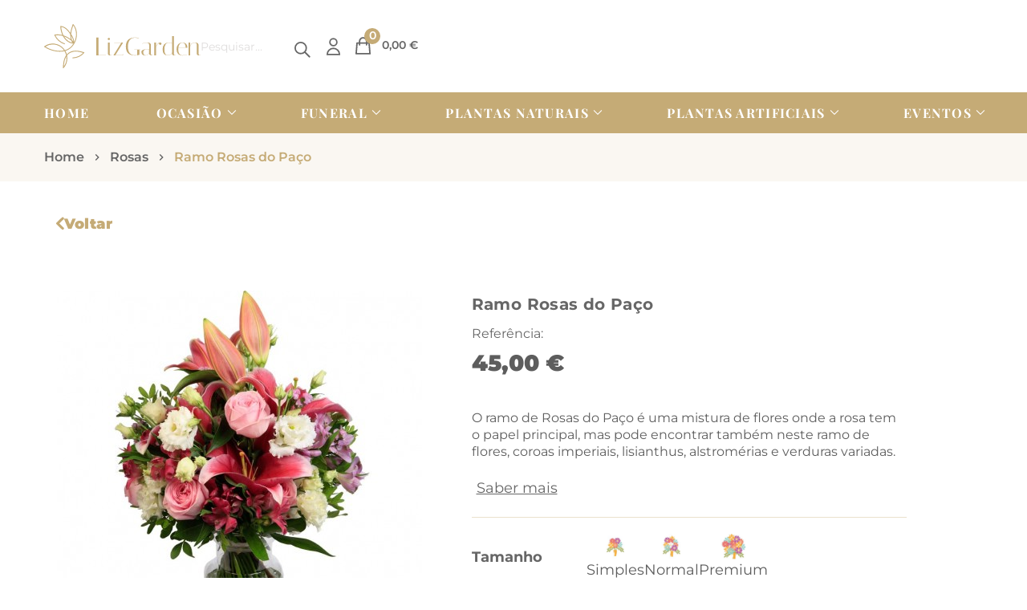

--- FILE ---
content_type: text/html; charset=utf-8
request_url: https://lizgarden.pt/ramo-de-rosas-rosas-do-paco
body_size: 21713
content:
<!doctype html>
<html lang="pt">
  <head>
    
      
  <meta charset="utf-8">


  <meta http-equiv="x-ua-compatible" content="ie=edge">



  <link rel="canonical" href="https://lizgarden.pt/ramo-de-rosas-rosas-do-paco">

  <title>Ramo de Rosas - Rosas do Paço</title>
<script data-keepinline="true">
    var ajaxGetProductUrl = '//lizgarden.pt/module/cdc_googletagmanager/async?obj=cart-action';

/* datalayer */
dataLayer = [];
dataLayer.push({"pageCategory":"product","ecommerce":{"currencyCode":"EUR","detail":{"products":[{"name":"Ramo  Rosas do Paco","id":"564-229","reference":"","price":"45","category":"Rosas","variant":"Simples","link":"ramo-de-rosas-rosas-do-paco","price_tax_exc":"36.59","wholesale_price":"0"}]}},"google_tag_params":{"ecomm_pagetype":"product","ecomm_prodid":"564-229","ecomm_totalvalue":45,"ecomm_category":"Rosas","ecomm_totalvalue_tax_exc":36.590000000000003410605131648480892181396484375}});
/* call to GTM Tag */
(function(w,d,s,l,i){w[l]=w[l]||[];w[l].push({'gtm.start':
new Date().getTime(),event:'gtm.js'});var f=d.getElementsByTagName(s)[0],
j=d.createElement(s),dl=l!='dataLayer'?'&l='+l:'';j.async=true;j.src=
'https://www.googletagmanager.com/gtm.js?id='+i+dl;f.parentNode.insertBefore(j,f);
})(window,document,'script','dataLayer','GTM-5F3GR86');

/* async call to avoid cache system for dynamic data */
dataLayer.push({
  'event': 'datalayer_ready'
});
</script>
  <meta name="description" content="Ramo de flores inclui rosas, coroas imperiais, lisianthus, alstromérias   numa mistura harmoniosa onde as verduras também foram incluídas.">
  <meta name="keywords" content="">
  <meta name="google-site-verification" content="5JkJABA83CYbVdyn_8FYuXNgH3Gy6URQ12u9t8f6gqs" />
      
                  <link rel="alternate" href="https://lizgarden.pt/ramo-de-rosas-rosas-do-paco" hreflang="pt-pt">
            



  <meta name="viewport" content="width=device-width, initial-scale=1, shrink-to-fit=no">



  <link rel="icon" type="image/vnd.microsoft.icon" href="/img/favicon.ico?1589041504">
  <link rel="shortcut icon" type="image/x-icon" href="/img/favicon.ico?1589041504">



    <link rel="stylesheet" href="https://lizgarden.pt/themes/ZOneTrimCheckout/assets/css/fonts.css" type="text/css" media="all">
  <link rel="stylesheet" href="https://lizgarden.pt/themes/ZOneTrimCheckout/assets/css/base.css" type="text/css" media="all">
  <link rel="stylesheet" href="https://lizgarden.pt/themes/ZOneTrimCheckout/assets/css/redesign.css" type="text/css" media="all">
  <link rel="stylesheet" href="https://lizgarden.pt/themes/ZOneTheme/assets/css/theme.css" type="text/css" media="all">
  <link rel="stylesheet" href="https://lizgarden.pt/themes/ZOneTrimCheckout/assets/css/checkout.css" type="text/css" media="all">
  <link rel="stylesheet" href="https://lizgarden.pt/modules/paypal/views/css/paypal_fo.css" type="text/css" media="all">
  <link rel="stylesheet" href="https://lizgarden.pt/modules/custompagenotfound//views/css/front.css" type="text/css" media="all">
  <link rel="stylesheet" href="https://lizgarden.pt/modules/salesflowers//views/css/flowershop.css" type="text/css" media="all">
  <link rel="stylesheet" href="https://lizgarden.pt/modules/whatsapp//views/css/whatsapp.css" type="text/css" media="all">
  <link rel="stylesheet" href="https://lizgarden.pt/modules/ifthenpay/views/css/ifthenpayConfirmPage.css" type="text/css" media="all">
  <link rel="stylesheet" href="https://lizgarden.pt/modules/swcheckout//views/css/front.css" type="text/css" media="all">
  <link rel="stylesheet" href="https://lizgarden.pt/modules/posslideshows/css/nivo-slider/nivo-slider.css" type="text/css" media="all">
  <link rel="stylesheet" href="https://lizgarden.pt/js/jquery/ui/themes/base/minified/jquery-ui.min.css" type="text/css" media="all">
  <link rel="stylesheet" href="https://lizgarden.pt/js/jquery/ui/themes/base/minified/jquery.ui.theme.min.css" type="text/css" media="all">
  <link rel="stylesheet" href="https://lizgarden.pt/themes/ZOneTheme/assets/css/custom.css" type="text/css" media="all">




    <script type="text/javascript">
        var POSSLIDESHOW_SPEED = "30000";
        var prestashop = {"cart":{"products":[],"totals":{"total":{"type":"total","label":"Total","amount":0,"value":"0,00\u00a0\u20ac"},"total_including_tax":{"type":"total","label":"Total (com IVA)","amount":0,"value":"0,00\u00a0\u20ac"},"total_excluding_tax":{"type":"total","label":"Total (sem IVA)","amount":0,"value":"0,00\u00a0\u20ac"}},"subtotals":{"products":{"type":"products","label":"Subtotal","amount":0,"value":"0,00\u00a0\u20ac"},"discounts":null,"shipping":{"type":"shipping","label":"Envio","amount":0,"value":"Gr\u00e1tis"},"tax":null},"products_count":0,"summary_string":"0 artigos","vouchers":{"allowed":1,"added":[]},"discounts":[],"minimalPurchase":0,"minimalPurchaseRequired":""},"currency":{"name":"Euro","iso_code":"EUR","iso_code_num":"978","sign":"\u20ac"},"customer":{"lastname":null,"firstname":null,"email":null,"birthday":null,"newsletter":null,"newsletter_date_add":null,"optin":null,"website":null,"company":null,"siret":null,"ape":null,"is_logged":false,"gender":{"type":null,"name":null},"addresses":[]},"language":{"name":"Portugu\u00eas (Portuguese)","iso_code":"pt","locale":"pt-PT","language_code":"pt-pt","is_rtl":"0","date_format_lite":"Y-m-d","date_format_full":"Y-m-d H:i:s","id":1},"page":{"title":"","canonical":null,"meta":{"title":"Ramo de Rosas - Rosas do Pa\u00e7o","description":"Ramo de flores inclui rosas, coroas imperiais, lisianthus, alstrom\u00e9rias   numa mistura harmoniosa onde as verduras tamb\u00e9m foram inclu\u00eddas.","keywords":"","robots":"index"},"page_name":"product","body_classes":{"lang-pt":true,"lang-rtl":false,"country-PT":true,"currency-EUR":true,"layout-full-width":true,"page-product":true,"tax-display-disabled":true,"product-id-564":true,"product-Ramo  Rosas do Pa\u00e7o":true,"product-id-category-14":true,"product-id-manufacturer-0":true,"product-id-supplier-0":true,"product-available-for-order":true},"admin_notifications":[]},"shop":{"name":"LIZGARDEN\u00ae","logo":"\/img\/lizgarden-logo-1589041504.jpg","stores_icon":"\/img\/logo_stores.png","favicon":"\/img\/favicon.ico"},"urls":{"base_url":"https:\/\/lizgarden.pt\/","current_url":"https:\/\/lizgarden.pt\/ramo-de-rosas-rosas-do-paco","shop_domain_url":"https:\/\/lizgarden.pt","img_ps_url":"https:\/\/lizgarden.pt\/img\/","img_cat_url":"https:\/\/lizgarden.pt\/img\/c\/","img_lang_url":"https:\/\/lizgarden.pt\/img\/l\/","img_prod_url":"https:\/\/lizgarden.pt\/img\/p\/","img_manu_url":"https:\/\/lizgarden.pt\/img\/m\/","img_sup_url":"https:\/\/lizgarden.pt\/img\/su\/","img_ship_url":"https:\/\/lizgarden.pt\/img\/s\/","img_store_url":"https:\/\/lizgarden.pt\/img\/st\/","img_col_url":"https:\/\/lizgarden.pt\/img\/co\/","img_url":"https:\/\/lizgarden.pt\/themes\/ZOneTrimCheckout\/assets\/img\/","css_url":"https:\/\/lizgarden.pt\/themes\/ZOneTrimCheckout\/assets\/css\/","js_url":"https:\/\/lizgarden.pt\/themes\/ZOneTrimCheckout\/assets\/js\/","pic_url":"https:\/\/lizgarden.pt\/upload\/","pages":{"address":"https:\/\/lizgarden.pt\/endereco","addresses":"https:\/\/lizgarden.pt\/enderecos","authentication":"https:\/\/lizgarden.pt\/inicio-de-sessao","cart":"https:\/\/lizgarden.pt\/carrinho","category":"https:\/\/lizgarden.pt\/index.php?controller=category","cms":"https:\/\/lizgarden.pt\/index.php?controller=cms","contact":"https:\/\/lizgarden.pt\/contacte-nos","discount":"https:\/\/lizgarden.pt\/descontos","guest_tracking":"https:\/\/lizgarden.pt\/seguimento-de-visitante","history":"https:\/\/lizgarden.pt\/historico-de-encomendas","identity":"https:\/\/lizgarden.pt\/informacao-pessoal","index":"https:\/\/lizgarden.pt\/","my_account":"https:\/\/lizgarden.pt\/a-minha-conta","order_confirmation":"https:\/\/lizgarden.pt\/confirmacao-encomenda","order_detail":"https:\/\/lizgarden.pt\/index.php?controller=order-detail","order_follow":"https:\/\/lizgarden.pt\/acompanhar-encomenda","order":"https:\/\/lizgarden.pt\/encomenda","order_return":"https:\/\/lizgarden.pt\/index.php?controller=order-return","order_slip":"https:\/\/lizgarden.pt\/nota-de-encomenda","pagenotfound":"https:\/\/lizgarden.pt\/p\u00e1gina-n\u00e3o-encontrada","password":"https:\/\/lizgarden.pt\/recuperar-palavra-passe","pdf_invoice":"https:\/\/lizgarden.pt\/index.php?controller=pdf-invoice","pdf_order_return":"https:\/\/lizgarden.pt\/index.php?controller=pdf-order-return","pdf_order_slip":"https:\/\/lizgarden.pt\/index.php?controller=pdf-order-slip","prices_drop":"https:\/\/lizgarden.pt\/promocoes","product":"https:\/\/lizgarden.pt\/index.php?controller=product","search":"https:\/\/lizgarden.pt\/pesquisa","sitemap":"https:\/\/lizgarden.pt\/mapa do site","stores":"https:\/\/lizgarden.pt\/lojas","supplier":"https:\/\/lizgarden.pt\/fornecedores","register":"https:\/\/lizgarden.pt\/inicio-de-sessao?create_account=1","order_login":"https:\/\/lizgarden.pt\/encomenda?login=1"},"alternative_langs":{"pt-pt":"https:\/\/lizgarden.pt\/ramo-de-rosas-rosas-do-paco"},"theme_assets":"\/themes\/ZOneTrimCheckout\/assets\/","actions":{"logout":"https:\/\/lizgarden.pt\/?mylogout="},"no_picture_image":{"bySize":{"cart_default":{"url":"https:\/\/lizgarden.pt\/img\/p\/pt-default-cart_default.jpg","width":90,"height":90},"small_default":{"url":"https:\/\/lizgarden.pt\/img\/p\/pt-default-small_default.jpg","width":90,"height":90},"home_default":{"url":"https:\/\/lizgarden.pt\/img\/p\/pt-default-home_default.jpg","width":278,"height":278},"medium_default":{"url":"https:\/\/lizgarden.pt\/img\/p\/pt-default-medium_default.jpg","width":455,"height":455},"large_default":{"url":"https:\/\/lizgarden.pt\/img\/p\/pt-default-large_default.jpg","width":800,"height":800}},"small":{"url":"https:\/\/lizgarden.pt\/img\/p\/pt-default-cart_default.jpg","width":90,"height":90},"medium":{"url":"https:\/\/lizgarden.pt\/img\/p\/pt-default-home_default.jpg","width":278,"height":278},"large":{"url":"https:\/\/lizgarden.pt\/img\/p\/pt-default-large_default.jpg","width":800,"height":800},"legend":""}},"configuration":{"display_taxes_label":false,"is_catalog":false,"show_prices":true,"opt_in":{"partner":true},"quantity_discount":{"type":"price","label":"Pre\u00e7o"},"voucher_enabled":1,"return_enabled":0},"field_required":[],"breadcrumb":{"links":[{"title":"In\u00edcio","url":"https:\/\/lizgarden.pt\/"},{"title":"Rosas","url":"https:\/\/lizgarden.pt\/rosas"},{"title":"Ramo  Rosas do Pa\u00e7o","url":"https:\/\/lizgarden.pt\/ramo-de-rosas-rosas-do-paco#\/tamanho_de_bouquet-simples"}],"count":3},"link":{"protocol_link":"https:\/\/","protocol_content":"https:\/\/"},"time":1769047721,"static_token":"205e56529a8fefb21b9c386c88a229e1","token":"828c77366958d98e134c0b6f9493447c"};
        var varCustomActionAddToCart = 1;
        var varCustomActionAddVoucher = 1;
        var varMobileStickyMenu = 0;
        var varPSAjaxCart = 1;
        var varPageProgressBar = 1;
        var varProductPendingRefreshIcon = 1;
        var varSidebarCart = 1;
        var varStickyMenu = 1;
      </script>




<!-- Hotjar Tracking Code for LizGarden -->
<script>
    (function(h,o,t,j,a,r){
        h.hj=h.hj||function(){(h.hj.q=h.hj.q||[]).push(arguments)};
        h._hjSettings={hjid:3364093,hjsv:6};
        a=o.getElementsByTagName('head')[0];
        r=o.createElement('script');r.async=1;
        r.src=t+h._hjSettings.hjid+j+h._hjSettings.hjsv;
        a.appendChild(r);
    })(window,document,'https://static.hotjar.com/c/hotjar-','.js?sv=');
</script>



  



<script type="text/javascript">
	(window.gaDevIds=window.gaDevIds||[]).push('d6YPbH');
	(function(i,s,o,g,r,a,m){i['GoogleAnalyticsObject']=r;i[r]=i[r]||function(){
	(i[r].q=i[r].q||[]).push(arguments)},i[r].l=1*new Date();a=s.createElement(o),
	m=s.getElementsByTagName(o)[0];a.async=1;a.src=g;m.parentNode.insertBefore(a,m)
	})(window,document,'script','https://www.google-analytics.com/analytics.js','ga');

            ga('create', 'G-1JZ650YW20', 'auto');
                        ga('send', 'pageview');
    
    ga('require', 'ec');
</script>

<meta name="google-site-verification" content="MEKIdqnaXJrDwCH51ke0xlw37gB21jzJRz5UHTJKVzY" />



    
  <meta property="og:type" content="product">
  <meta property="og:url" content="https://lizgarden.pt/ramo-de-rosas-rosas-do-paco">
  <meta property="og:title" content="Ramo de Rosas - Rosas do Paço">
  <meta property="og:site_name" content="LIZGARDEN®">
  <meta property="og:description" content="Ramo de flores inclui rosas, coroas imperiais, lisianthus, alstromérias   numa mistura harmoniosa onde as verduras também foram incluídas.">
  <meta property="og:image" content="https://lizgarden.pt/934-large_default/ramo-de-rosas-rosas-do-paco.jpg">
  <meta property="product:pretax_price:amount" content="36.585367">
  <meta property="product:pretax_price:currency" content="EUR">
  <meta property="product:price:amount" content="45">
  <meta property="product:price:currency" content="EUR">
  
  </head>
  <body id="product" class="lang-pt country-pt currency-eur layout-full-width page-product tax-display-disabled product-id-564 product-ramo-rosas-do-paco product-id-category-14 product-id-manufacturer-0 product-id-supplier-0 product-available-for-order st-wrapper  ">

    
      <!-- Google Tag Manager (noscript) -->
<noscript><iframe src="https://www.googletagmanager.com/ns.html?id=GTM-5F3GR86"
height="0" width="0" style="display:none;visibility:hidden"></iframe></noscript>
<!-- End Google Tag Manager (noscript) -->

    

      <div class="st-menu st-effect-left">
    <div class="st-menu-close d-flex" data-close-st-menu><i class="material-icons">close</i></div>
    <div class="st-menu-title">
      <h4>Menu</h4>
    </div>
    <div id="js-menu-sidebar" class="sidebar-menu">
      <div class="js-sidebar-category-tree" data-categorytree-controller="https://lizgarden.pt/module/zonethememanager/categorytree"></div>

    </div>
    <div id="js-header-phone-sidebar" class="sidebar-header-phone js-hidden"></div>
    <div id="js-account-sidebar" class="sidebar-account text-center user-info js-hidden"></div>
    <div id="js-language-sidebar" class="sidebar-language js-hidden"></div>
    <div id="js-left-currency-sidebar" class="sidebar-currency js-hidden"></div>
  </div>

    <main id="page" class="st-pusher">

      
              

      <header id="header">
        
          

<!-- Google Tag Manager -->
<script>(function(w,d,s,l,i){w[l]=w[l]||[];w[l].push({'gtm.start':
new Date().getTime(),event:'gtm.js'});var f=d.getElementsByTagName(s)[0],
j=d.createElement(s),dl=l!='dataLayer'?'&l='+l:'';j.async=true;j.src=
'https://www.googletagmanager.com/gtm.js?id='+i+dl;f.parentNode.insertBefore(j,f);
})(window,document,'script','dataLayer','GTM-5F3GR86');</script>
<!-- End Google Tag Manager -->

<!-- Google tag (gtag.js) -->
<script async src="https://www.googletagmanager.com/gtag/js?id=G-2X468HT7J7"></script>
<script>
  window.dataLayer = window.dataLayer || [];
  function gtag(){dataLayer.push(arguments);}
  gtag('js', new Date());

  gtag('config', 'G-2X468HT7J7');
</script>

<script id="Cookiebot" src="https://consent.cookiebot.com/uc.js" data-cbid="a4b55af8-e2b3-469a-a8fa-cff163e9b9f2" data-blockingmode="auto" type="text/javascript"></script>



<div data-sticky-menu>
    
    <div class="header-banner clearfix">
        
    </div>
    

    
    <div class="header-nav clearfix">
        <div class="container">
        <div class="header-nav-wrapper d-flex align-items-center justify-content-md-between">
            <div class="left-nav d-flex">
            
            </div>
            <div class="right-nav d-flex">
                        </div>
        </div>
        </div>
    </div>
    

    
    <div class="main-header clearfix">
        <div class="container">
        <div class="header-wrapper d-md-flex align-items-md-center">

            
            <div class="header-logo">
                <a class="logo" href="https://lizgarden.pt/" alt="LIZGARDEN®" title="LIZGARDEN®">
                <svg xmlns="http://www.w3.org/2000/svg" width="195.077" height="54.601" viewBox="0 0 195.077 54.601">
  <g id="lizgarden_logo_horizontal" data-name="lizgarden logo horizontal" transform="translate(-3903 4)">
    <g id="lizgarden" transform="translate(3968.078 11)">
      <path id="XMLID_4110_" d="M12.05,455.688H0V433.5H2.634v21.877H12.05Z" transform="translate(0 -431.942)" fill="#c5ab76"/>
      <path id="XMLID_4107_" d="M101.082,439.208a1.281,1.281,0,0,1-.382-.949,1.313,1.313,0,0,1,.382-.963,1.241,1.241,0,0,1,.949-.4,1.271,1.271,0,0,1,.963.4,1.293,1.293,0,0,1,.4.963,1.241,1.241,0,0,1-.4.949,1.336,1.336,0,0,1-.963.382A1.281,1.281,0,0,1,101.082,439.208Zm2.535,19.4a3.009,3.009,0,0,1-1.982-.566,1.667,1.667,0,0,1-.708-1.147l-.028-.538V442.762h2.223v13.593a2.4,2.4,0,0,0,.368,1.416,1.138,1.138,0,0,0,.708.524l.382.057h.977v.255Z" transform="translate(-86.441 -434.861)" fill="#c5ab76"/>
      <path id="XMLID_4105_" d="M152.421,478.555V478.3h10.988v.255l-9.572,15.335h7.575q2.188,0,2.634-1.274l.184.1a.869.869,0,0,1-.227.425,1.884,1.884,0,0,1-.51.5,3.729,3.729,0,0,1-2.1.51h-9.8v-.255l9.572-15.335Z" transform="translate(-130.134 -470.399)" fill="#c5ab76"/>
      <path id="XMLID_4103_" d="M270.959,455.816q-5.926,0-8.779-3.356a9.056,9.056,0,0,1-1.643-3.2,16.06,16.06,0,0,1-.637-4.843,13.263,13.263,0,0,1,.935-5.112,8.182,8.182,0,0,1,2.549-3.5,12.406,12.406,0,0,1,7.575-2.308,18.1,18.1,0,0,1,2.789.212,14.485,14.485,0,0,1,2.025.425l.666.227-.1.311a16.454,16.454,0,0,0-5.395-.85,7.722,7.722,0,0,0-5.607,2.181,9.023,9.023,0,0,0-2.407,4.758,19.958,19.958,0,0,0-.411,4.347,14.613,14.613,0,0,0,.736,4.743,9.226,9.226,0,0,0,1.657,3.214,6.85,6.85,0,0,0,2.266,1.657,7.475,7.475,0,0,0,2.124.708,17.581,17.581,0,0,0,1.883.1,22.279,22.279,0,0,0,2.931-.255v-6.556h-3.837v-.312h7.83v.312h-1.345v6.244A17.56,17.56,0,0,1,270.959,455.816Z" transform="translate(-223.099 -431.942)" fill="#c5ab76"/>
      <path id="XMLID_4100_" d="M410.725,493.286a4.047,4.047,0,0,1-2.945-.821,1.892,1.892,0,0,1-.722-1.2V490.6a5.25,5.25,0,0,1-4.97,2.818c-2.662,0-4.177-1.2-4.531-3.611a4.691,4.691,0,0,1-.057-.779,3.456,3.456,0,0,1,.127-.878,2.49,2.49,0,0,1,.722-1.048c.807-.765,2.563-1.232,5.3-1.388.68-.057,1.3-.1,1.869-.1s1.09.014,1.558.057V480.4c-.042-.014-.042-.127,0-.3a1.2,1.2,0,0,0-.113-.694,4.375,4.375,0,0,0-.453-.835,2.186,2.186,0,0,0-1.02-.708,5.077,5.077,0,0,0-1.9-.3,13.353,13.353,0,0,0-5.041,1.26l-.127-.227a13.642,13.642,0,0,1,5.735-1.3c2.181,0,3.611.4,4.3,1.175a2.852,2.852,0,0,1,.821,1.94v10.62a2.406,2.406,0,0,0,.368,1.416,1.138,1.138,0,0,0,.75.524l.354.057h.977v.255Zm-8.142-.127a4.519,4.519,0,0,0,3.03-1.161,3.608,3.608,0,0,0,1.444-2.237v-3.837c-.566-.042-1.147-.057-1.727-.057a13.978,13.978,0,0,0-1.728.1,5.315,5.315,0,0,0-3.143,1.076,3.118,3.118,0,0,0-.722,2.181c0,.17.014.354.028.566C399.95,492.04,400.884,493.159,402.583,493.159Z" transform="translate(-341.215 -469.54)" fill="#c5ab76"/>
      <path id="XMLID_4098_" d="M516.16,478.887v-.665a6.021,6.021,0,0,0-2.605,2.294,6.361,6.361,0,0,0-1.232,3.243v9.6H510.1V477.527h2.223v5.041a8.7,8.7,0,0,1,1.94-3.469,4.427,4.427,0,0,1,3.228-1.7h.128a1.452,1.452,0,0,1,1.487,1.487,1.409,1.409,0,0,1-.425,1.048,1.487,1.487,0,0,1-1.062.411,1.453,1.453,0,0,1-1.048-.411A1.43,1.43,0,0,1,516.16,478.887Z" transform="translate(-437.871 -469.626)" fill="#c5ab76"/>
      <path id="XMLID_4095_" d="M583.8,438.9a9.288,9.288,0,0,1,2-6.372q2-2.251,5.99-2.251a8.292,8.292,0,0,1,3.766.949V422.5h2.223v21.494a2.4,2.4,0,0,0,.368,1.416,1.139,1.139,0,0,0,.75.524l.354.057h.977v.255h-1.94a3.009,3.009,0,0,1-1.982-.566,1.666,1.666,0,0,1-.708-1.147l-.028-.538v-.51a5.424,5.424,0,0,1-2,1.968,6.218,6.218,0,0,1-3.3.85Q583.793,446.154,583.8,438.9Zm6.5,7.165a5.845,5.845,0,0,0,3.639-1.147,3.407,3.407,0,0,0,1.614-2.251V431.506a10.032,10.032,0,0,0-3.866-.977,4.721,4.721,0,0,0-4.248,2.209,11.327,11.327,0,0,0-1.43,6.16Q586.009,446.055,590.3,446.062Z" transform="translate(-501.136 -422.5)" fill="#c5ab76"/>
      <path id="XMLID_4092_" d="M708.566,485.727c0,2.62.453,4.545,1.374,5.763a4.3,4.3,0,0,0,3.625,1.841,15.521,15.521,0,0,0,5.636-.949l.1.227a15.786,15.786,0,0,1-5.721.977,7.234,7.234,0,0,1-5.182-1.9q-2-1.912-2-5.862a8.489,8.489,0,0,1,2.1-6.145,7.035,7.035,0,0,1,5.324-2.181,6.442,6.442,0,0,1,4.375,1.558,5.754,5.754,0,0,1,1.77,4.6v.311H708.651A17.349,17.349,0,0,0,708.566,485.727Zm8.071-6.528a3.564,3.564,0,0,0-2.945-1.459,4.189,4.189,0,0,0-3.214,1.586,8.035,8.035,0,0,0-1.784,4.375h9.119A7.35,7.35,0,0,0,716.637,479.2Z" transform="translate(-606.376 -469.712)" fill="#c5ab76"/>
      <path id="XMLID_4090_" d="M824.64,493.372a3.008,3.008,0,0,1-1.982-.566,1.667,1.667,0,0,1-.708-1.147l-.028-.538v-9.954c0-1.671-.439-2.733-1.3-3.2a3.776,3.776,0,0,0-1.643-.312,5.073,5.073,0,0,0-3.639,1.6,4.393,4.393,0,0,0-1.614,2.874v11.257H811.5V477.527h2.223v3.611a6.313,6.313,0,0,1,2-2.549,4.962,4.962,0,0,1,3.2-1.189,10.3,10.3,0,0,1,2.832.326,3.4,3.4,0,0,1,1.6.935,3.93,3.93,0,0,1,.793,2.535v9.926a2.406,2.406,0,0,0,.368,1.416,1.139,1.139,0,0,0,.751.524l.354.057h.977v.255Z" transform="translate(-696.594 -469.626)" fill="#c5ab76"/>
    </g>
    <g id="lizgarden_symbol" data-name="lizgarden symbol" transform="translate(3863.047 -4.017)">
      <g id="XMLID_4057_" transform="translate(0 0.017)">
        <g id="XMLID_4086_" transform="translate(39.953 0)">
          <g id="XMLID_4087_">
            <path id="XMLID_4088_" d="M317.949,42.38a20.176,20.176,0,0,0,14.131-6.57.556.556,0,0,0-.241-.92c-6.287-2.223-13.848-3.412-19.583.906-5.636,4.248-6.329,11.781-6.74,18.28a.554.554,0,0,0,.935.382,18.2,18.2,0,0,0-24.029-27.031.562.562,0,0,0,0,.949c8.906,5.706,23.76,8.892,32.666,1.444,8.538-7.108,10.945-20.928,3.554-29.636a.558.558,0,0,0-.92.241c-1.529,4.574-3.186,8.963-2.945,13.862.156,3.243.878,7.717,3.837,9.614a.553.553,0,0,0,.807-.326c.85-4.984-2.676-9.968-5.437-13.82-2.733-3.823-6.329-6.839-11.1-7.434-.283-.042-.552.283-.552.552.227,9.487,6.117,20.886,16.666,21.367a.572.572,0,0,0,.552-.552c.212-1.855-1.7-2.959-2.988-4.007a36.572,36.572,0,0,0-6.513-4.262,23.41,23.41,0,0,0-14.825-2.336.557.557,0,0,0-.326.807,21.667,21.667,0,0,0,12.5,11.073c.666.227.949-.821.3-1.062a20.556,20.556,0,0,1-11.852-10.563c-.113.269-.212.538-.326.807A22.184,22.184,0,0,1,309.1,16.171a32.552,32.552,0,0,1,4.644,2.747c1.133.793,4.913,3.058,4.729,4.772l.552-.552c-9.912-.453-15.349-11.427-15.561-20.277l-.552.552c4.729.581,8.114,3.894,10.7,7.675,2.322,3.4,5.522,7.915,4.786,12.206.269-.113.538-.212.807-.326-3.271-2.11-3.5-7.972-3.257-11.413.269-3.781,1.685-7.292,2.874-10.846-.311.085-.609.156-.92.241,7.221,8.552,4.319,23.009-4.9,29.1-8.708,5.749-21.891,2.634-30.033-2.591V28.4a17.115,17.115,0,0,1,22.712,25.318l.935.382c.411-6.329,1.048-13.99,6.91-17.841,5.466-3.582,12.262-2.336,18.025-.3-.085-.312-.156-.609-.241-.92a19.013,19.013,0,0,1-13.367,6.244c-.694.028-.694,1.119,0,1.09Z" transform="translate(-282.162 -0.017)" fill="#c5ab76"/>
          </g>
        </g>
      </g>
    </g>
  </g>
</svg>                </a>
            </div>
            

            
            <div class="header-right" data-mobile-sticky>
                <div class="mobile-trigger-wrapper d-flex d-md-none">
                <div class="mobile-left-nav-trigger" data-left-nav-trigger>
                    <div class="left-nav-icon d-flex align-items-center justify-content-center">
                    <i class="material-icons">&#xE8EE;</i>
                    </div>
                </div>
                <div class="mobile-menu d-none">
                    <div id="mobile-menu-icon" class="mobile-menu-icon d-flex align-items-center justify-content-center">
                    <i class="material-icons">&#xE871;</i>
                    </div>
                </div>
                </div>
                <div class="display-top align-items-center d-flex flex-lg-nowrap flex-md-wrap justify-content-end justify-content-lg-center">
                <!-- Block search module TOP -->
<div class="searchbar-wrapper">
  <div id="search_widget" class="js-search-source" data-search-controller-url="//lizgarden.pt/pesquisa">
    <div class="search-widget">
      <form method="get" action="//lizgarden.pt/pesquisa">
        <input type="hidden" name="controller" value="search">
        <input class="form-control" type="text" name="s" value="" placeholder="Pesquisar..." aria-label="Pesquisar">
        <button type="submit" class="btn-primary">
            <svg xmlns="http://www.w3.org/2000/svg" width="22.414" height="22.414" viewBox="0 0 22.414 22.414">
                <path id="search" d="M26,26l-6.667-6.667m2.222-5.556A7.778,7.778,0,1,1,13.778,6,7.779,7.779,0,0,1,21.556,13.778Z" transform="translate(-5 -5)" fill="none" stroke="#666" stroke-linecap="round" stroke-linejoin="round" stroke-width="2"/>
            </svg>
        </button>
      </form>
    </div>
  </div>
</div>
<!-- /Block search module TOP -->
<div class="customer-signin-module">
  <div class="user-info">
          <div class="js-account-source">
        <ul>
          <li>
            <div class="account-link">
              <a
                href="https://lizgarden.pt/a-minha-conta"
                title="Inicie sessão na sua conta de cliente"
                rel="nofollow"
              >
                <svg xmlns="http://www.w3.org/2000/svg" width="19" height="24" viewBox="0 0 19 24">
                    <path id="user" d="M0,22a8.5,8.5,0,1,1,17,0ZM3.643,4.889A4.857,4.857,0,1,1,8.5,9.778,4.872,4.872,0,0,1,3.643,4.889Z" transform="translate(1 1)" fill="none" stroke="#666" stroke-linecap="round" stroke-width="2"/>
                </svg>
              </a>
            </div>
          </li>
        </ul>
      </div>
        </ul>
  </div>
</div><div class="shopping-cart-module">
  <div class="blockcart cart-preview" data-refresh-url="//lizgarden.pt/module/ps_shoppingcart/ajax" data-sidebar-cart-trigger>
    <ul class="cart-header">
        <li data-sticky-cart-source>
            <a rel="nofollow" href="//lizgarden.pt/carrinho?action=show" class="cart-link btn-primary">
                <svg xmlns="http://www.w3.org/2000/svg" width="21" height="24" viewBox="0 0 21 24">
                    <path id="cart" d="M22.25,15.778V10.889a4.752,4.752,0,1,0-9.5,0v4.889M9.187,13.333H25.812L27,28H8Z" transform="translate(-7 -5)" fill="none" stroke="#666" stroke-linecap="round" stroke-linejoin="round" stroke-width="2"/>
                </svg>
                <span class="cart-total-value">0,00 €</span>
                <span class="cart-products-count">0</span>
            </a>
        </li>
    </ul>
    <div class="cart-dropdown" data-shopping-cart-source>
      <div class="cart-dropdown-wrapper">
        <div class="cart-title">
          <h4>Carrinho de compras</h4>
        </div>
                  <div class="no-items">
            Não existem mais artigos no seu carrinho de compras
          </div>
              </div>
      <div class="js-cart-update-quantity page-loading-overlay cart-overview-loading">
        <div class="page-loading-backdrop d-flex align-items-center justify-content-center">
          <span class="uil-spin-css"><span><span></span></span><span><span></span></span><span><span></span></span><span><span></span></span><span><span></span></span><span><span></span></span><span><span></span></span><span><span></span></span></span>
        </div>
      </div>
    </div>
  </div>
</div>

                
                </div>
                <div id="dropdown-mobile-menu" class="mobile-menu-content">
                
                </div>
                <div class="sticky-background"></div>
            </div>
            

        </div>
        </div>
    </div>
    

    
    <div class="header-bottom clearfix">
        <div class="header-main-menu" id="header-main-menu">
        <div class="container">
            <div class="header-main-menu-wrapper">
                            <div class="left-nav-trigger-wrapper d-none d-md-block">
                <div class="left-nav-trigger" data-left-nav-trigger>
                    <div class="left-nav-icon d-flex align-items-center justify-content-center">
                    <i class="material-icons">&#xE8EE;</i>
                    </div>
                </div>
                </div>
                        <div class="amega-menu d-none d-md-block">
  <div id="amegamenu" class="">
    <ul class="anav-top js-ajax-mega-menu" data-ajax-dropdown-controller="https://lizgarden.pt/module/zonemegamenu/dropdowncontent">
              <li class="amenu-item mm-1 ">
          <a href="/" class="amenu-link" >            <i class="material-icons">home</i> Home
                      </a>
                  </li>
              <li class="amenu-item mm-10 plex">
          <a href="#" class="amenu-link" >            OCASIÃO
                      </a>
                      <svg xmlns="http://www.w3.org/2000/svg" width="9.914" height="17.828" viewBox="0 0 9.914 17.828" class="chevron_down">
                <path id="chevron_down" data-name="chevron down" d="M25,18l-7.5,7.5L10,18" transform="translate(26.5 -8.586) rotate(90)" fill="none" stroke="#fff" stroke-linecap="round" stroke-linejoin="round" stroke-width="2"/>
            </svg>
            <div class="adropdown adropdown-1" >
              <div class="dropdown-bgimage" ></div>
              
              <div class="js-dropdown-content" data-menu-id="10"></div>
            </div>
                  </li>
              <li class="amenu-item mm-6 plex">
          <a href="/funeral-pesames" class="amenu-link" >            FUNERAL
                      </a>
                      <svg xmlns="http://www.w3.org/2000/svg" width="9.914" height="17.828" viewBox="0 0 9.914 17.828" class="chevron_down">
                <path id="chevron_down" data-name="chevron down" d="M25,18l-7.5,7.5L10,18" transform="translate(26.5 -8.586) rotate(90)" fill="none" stroke="#fff" stroke-linecap="round" stroke-linejoin="round" stroke-width="2"/>
            </svg>
            <div class="adropdown adropdown-5" >
              <div class="dropdown-bgimage" ></div>
              
              <div class="js-dropdown-content" data-menu-id="6"></div>
            </div>
                  </li>
              <li class="amenu-item mm-2 plex">
          <a href="/plantas-naturais" class="amenu-link" >            PLANTAS NATURAIS
                      </a>
                      <svg xmlns="http://www.w3.org/2000/svg" width="9.914" height="17.828" viewBox="0 0 9.914 17.828" class="chevron_down">
                <path id="chevron_down" data-name="chevron down" d="M25,18l-7.5,7.5L10,18" transform="translate(26.5 -8.586) rotate(90)" fill="none" stroke="#fff" stroke-linecap="round" stroke-linejoin="round" stroke-width="2"/>
            </svg>
            <div class="adropdown adropdown-5" >
              <div class="dropdown-bgimage" ></div>
              
              <div class="js-dropdown-content" data-menu-id="2"></div>
            </div>
                  </li>
              <li class="amenu-item mm-3 plex">
          <a href="/plantas-artificiais" class="amenu-link" >            PLANTAS ARTIFICIAIS
                      </a>
                      <svg xmlns="http://www.w3.org/2000/svg" width="9.914" height="17.828" viewBox="0 0 9.914 17.828" class="chevron_down">
                <path id="chevron_down" data-name="chevron down" d="M25,18l-7.5,7.5L10,18" transform="translate(26.5 -8.586) rotate(90)" fill="none" stroke="#fff" stroke-linecap="round" stroke-linejoin="round" stroke-width="2"/>
            </svg>
            <div class="adropdown adropdown-5" >
              <div class="dropdown-bgimage" ></div>
              
              <div class="js-dropdown-content" data-menu-id="3"></div>
            </div>
                  </li>
              <li class="amenu-item mm-4 plex">
          <a href="/event-decoration" class="amenu-link" >            EVENTOS
                      </a>
                      <svg xmlns="http://www.w3.org/2000/svg" width="9.914" height="17.828" viewBox="0 0 9.914 17.828" class="chevron_down">
                <path id="chevron_down" data-name="chevron down" d="M25,18l-7.5,7.5L10,18" transform="translate(26.5 -8.586) rotate(90)" fill="none" stroke="#fff" stroke-linecap="round" stroke-linejoin="round" stroke-width="2"/>
            </svg>
            <div class="adropdown adropdown-2" style="background-color: #F4F4F4;">
              <div class="dropdown-bgimage" ></div>
              
              <div class="js-dropdown-content" data-menu-id="4"></div>
            </div>
                  </li>
          </ul>
  </div>
</div>

                        </div>
        </div>
        </div>
    </div>
    
</div>        
      </header>

      <div id="_desktop_breadcrumb" class="desktop-breadcrumb d-none d-md-block">
        

<nav class="breadcrumb-wrapper">
  <div class="container">
    <ol class="breadcrumb" data-depth="3" itemscope itemtype="http://schema.org/BreadcrumbList">
      
                  
            <li class="breadcrumb-item" itemprop="itemListElement" itemscope itemtype="http://schema.org/ListItem">
                            <a itemprop="item" href="https://lizgarden.pt/">
                                                    Home
                                  <span itemprop="name">Início</span>
              </a>
              <meta itemprop="position" content="1">
            </li>
          
                  
            <li class="breadcrumb-item" itemprop="itemListElement" itemscope itemtype="http://schema.org/ListItem">
                              <span class="separator material-icons">&#xE409;</span>
                            <a itemprop="item" href="https://lizgarden.pt/rosas">
                                  <span itemprop="name">Rosas</span>
              </a>
              <meta itemprop="position" content="2">
            </li>
          
                  
            <li class="breadcrumb-item" itemprop="itemListElement" itemscope itemtype="http://schema.org/ListItem">
                              <span class="separator material-icons">&#xE409;</span>
                            <a itemprop="item" href="https://lizgarden.pt/ramo-de-rosas-rosas-do-paco#/tamanho_de_bouquet-simples">
                                  <span itemprop="name">Ramo  Rosas do Paço</span>
              </a>
              <meta itemprop="position" content="3">
            </li>
          
              
    </ol>
  </div>
</nav>

      </div>

      <section id="wrapper">

        
          
<aside id="notifications">
  <div class="container">
    
    
    
      </div>
</aside>
        

        

        

        
          <div class="main-content">
            <div class="container">
                        
            <div class="row row-left-center-right">

                

                
<div id="center-column" class="center col-12">
  <div class="center-wrapper">
    

    
  <a class="back" href="javascript:history.back()"><img src="themes/ZOneTrimCheckout/assets/img/back.svg" />Voltar</a>
  <section class="product-page" itemscope itemtype="https://schema.org/Product">

    
      <div class="main-product-details shadow-box md-bottom" id="mainProduct">
                                  
        <div class="row">
          
            <div class="product-left col-12 col-md-5 ">
              <section class="product-left-content">
                
                  <div class="images-container">
  <div class="images-container-wrapper js-enable-zoom-image">
                  
          <div class="product-cover sm-bottom">
            <img
              class="img-fluid js-qv-product-cover  js-main-zoom"
              src="https://lizgarden.pt/934-medium_default/ramo-de-rosas-rosas-do-paco.jpg"
              alt="Ramo de Rosas com mistura de Flores - Rosas do Paço"
              data-zoom-image="https://lizgarden.pt/934-large_default/ramo-de-rosas-rosas-do-paco.jpg"
              data-id-image="934"
              itemprop="image"
            >
            <div class="layer d-flex align-items-center justify-content-center">
              <span class="zoom-in js-mfp-button"><i class="material-icons">&#xE56B;</i></span>
            </div>
          </div>
        

        
						<div class="thumbs-list">
			  <div class="flex-scrollbox-wrapper js-product-thumbs-scrollbox">
				<ul class="product-images" id="js-zoom-gallery">
				  					<li class="thumb-container js-thumb-container">
					  <a
						class="thumb js-thumb selected"
						data-image="https://lizgarden.pt/934-medium_default/ramo-de-rosas-rosas-do-paco.jpg"
						data-zoom-image="https://lizgarden.pt/934-large_default/ramo-de-rosas-rosas-do-paco.jpg"
						data-id-image="934"
					  >
						<img src="https://lizgarden.pt/934-small_default/ramo-de-rosas-rosas-do-paco.jpg" alt="Ramo de Rosas com mistura de Flores - Rosas do Paço" class="img-fluid">
					  </a>
					</li>
				  					<li class="thumb-container js-thumb-container">
					  <a
						class="thumb js-thumb "
						data-image="https://lizgarden.pt/935-medium_default/ramo-de-rosas-rosas-do-paco.jpg"
						data-zoom-image="https://lizgarden.pt/935-large_default/ramo-de-rosas-rosas-do-paco.jpg"
						data-id-image="935"
					  >
						<img src="https://lizgarden.pt/935-small_default/ramo-de-rosas-rosas-do-paco.jpg" alt="Rosas do Paço" class="img-fluid">
					  </a>
					</li>
				  				</ul>
			  </div>

				<div class="scroll-box-arrows">
				  <i class="material-icons left">&#xE314;</i>
				  <i class="material-icons right">&#xE315;</i>
				</div>
			  </div>
			        
            </div>

  
</div>
                

                              </section>
            </div>
          

          
            <div class="product-right col-12 col-md-7 ">
              <section class="product-right-content">
                
                  
                    <h1 class="page-heading product-title" itemprop="name">Ramo  Rosas do Paço</h1>
                    <p class="product-reference" itemprop="reference">Referência: </p>
                  
                  
                      <div class="product-prices sm-bottom">
    
      <div
        itemprop="offers"
        itemscope
        itemtype="https://schema.org/Offer"
        class="product-prices-wrapper d-flex flex-wrap align-items-center"
      >
        <meta itemprop="availability" content="https://schema.org/PreOrder"/>
        <meta itemprop="priceCurrency" content="EUR"/>
        <link itemprop="url" href="https://lizgarden.pt/ramo-de-rosas-rosas-do-paco"/>

        <span class="price product-price" itemprop="price" content="45">45,00 €</span>
        
                  

              </div>
    

    
          

    
          

    
          

    

    <div class="tax-shipping-delivery-label">
            
      
                        </div>

		  </div>
                  

                                      <div class="js-countdown-wrapper" data-getfinaldate-controller="https://lizgarden.pt/module/zoneproductadditional/getFinalDate"></div>

                                  
                <div class="row">
                  <div class="col-12 ">
                    <div class="product-attributes mb-2 js-product-attributes-destination"></div>

                    
                    <div class="product-availability-top mb-3 js-product-availability-destination"></div>

                    
                      <div class="product-out-of-stock">
                        
                      </div>
                    

                    
                      <div id="product-description-short-564" class="product-description-short sm-bottom"
                        itemprop="description">
                        <p>O ramo de Rosas do Paço é uma mistura de flores onde a rosa tem o papel principal, mas pode encontrar também neste ramo de flores, coroas imperiais, lisianthus, alstromérias e verduras variadas.<br />A jarra de vidro não está incluída no preço, mas facilmente pode adquirir uma no site Liz Garden por um custo muito baixo. </p>
<p>A taxa de entrega não lhe será cobrada pois é uma cortesia da nossa florista.  </p>
                      </div>
                      <button id="view-more-button">Saber mais</button>
                    

                    
<div class="">
  
    
  

  
  <div class="product-actions">
    
      <form action="https://lizgarden.pt/carrinho" method="post"
        id="add-to-cart-or-refresh">
        <input type="hidden" name="token" value="205e56529a8fefb21b9c386c88a229e1">
        <input type="hidden" name="submit_cart" value="1">
        <input type="hidden" name="id_product" value="564" id="product_page_product_id">
        <input type="hidden" name="id_customization" value="0" id="product_customization_id">

        
          <div class="product-variants sm-bottom js-product-variants">
            <div class="product-variants-item row">
        <label class="form-control-label col-3">Tamanho</label>

        <div class="attribute-list col-9">
                      <ul id="group_5" class="color-group d-flex flex-wrap align-items-center">
                              <li>
                  <span class="custom-checkbox custom-color" title="Simples">
                    <input class="input-color" type="radio" data-product-attribute="5" name="group[5]" value="26" checked="checked">
                    <span
                                            class="color texture" style="background-image: url(/img/co/26.jpg)"                     ><span class="check-circle"></span></span>
                    <span class="color-name">Simples</span>
                  </span>
                </li>
                              <li>
                  <span class="custom-checkbox custom-color" title="Normal">
                    <input class="input-color" type="radio" data-product-attribute="5" name="group[5]" value="27">
                    <span
                                            class="color texture" style="background-image: url(/img/co/27.jpg)"                     ><span class="check-circle"></span></span>
                    <span class="color-name">Normal</span>
                  </span>
                </li>
                              <li>
                  <span class="custom-checkbox custom-color" title="Premium">
                    <input class="input-color" type="radio" data-product-attribute="5" name="group[5]" value="28">
                    <span
                                            class="color texture" style="background-image: url(/img/co/28.jpg)"                     ><span class="check-circle"></span></span>
                    <span class="color-name">Premium</span>
                  </span>
                </li>
                          </ul>
                  </div>
      </div>
      </div>
        

        
                  

        
          
        

        
          <div class="product-add-to-cart">
  

    
      <input type="hidden" name="qty" value="1" class="form-control" min="1"
        aria-label="Quantidade" />
    

    
      <div class="product-minimal-quantity">
              </div>
    

    
      <div class="product-add-to-cart-button mb-2 row">
        <div class="add col-12 col-md-9 col-xl-10">
          <button class="btn add-to-cart" data-button-action="add-to-cart"
            type="button" >
                        <span>Adicionar ao Carrinho</span>
            <span class="js-waitting-add-to-cart page-loading-overlay add-to-cart-loading">
              <span class="page-loading-backdrop d-flex align-items-center justify-content-center">
                <span
                  class="uil-spin-css"><span><span></span></span><span><span></span></span><span><span></span></span><span><span></span></span><span><span></span></span><span><span></span></span><span><span></span></span><span><span></span></span></span>
              </span>
            </span>
          </button>
        </div>
      </div>
    

    

      <div class="share-socials">
        <div class="product-share">Partilhar: </div>
        <span class="product-share">
          <div class="socials-icons">
            <div class="background">
              <a href='https://www.facebook.com/sharer/sharer.php?u=https://lizgarden.pt/ramo-de-rosas-rosas-do-paco'><img
                  src="themes/ZOneTrimCheckout/assets/img/facebook.svg" alt="Whataspp" width="24px" height="24px" /></a>
            </div>
            <div class="background">
              <a href='https://www.pinterest.pt/lizgardenevents/'><img
                  src="themes/ZOneTrimCheckout/assets/img/pinterest.svg" alt="Pinterest" width="24px" height="24px" /></a>
            </div>
            <div class="background">
              <a href='https://www.instagram.com/lizgardenevents/'><img
                  src="themes/ZOneTrimCheckout/assets/img/instagram.svg" alt="Instagram" width="24px" height="24px" /></a>
            </div>
          </div>
      </div>

    

    
          
  </div>        

        

      </form>
    
  </div>
</div><!-- /product-information -->

<script>
  document.addEventListener('DOMContentLoaded', function() {
    var descriptionShort = document.getElementById("product-description-short-564");
    var viewMoreButton = document.getElementById("view-more-button");

    viewMoreButton.addEventListener('click', function() {
      if (descriptionShort.classList.contains('expanded')) {
        descriptionShort.style.maxHeight = "calc(1.2em * 3)";
        viewMoreButton.textContent = "Saber mais";
      } else {
        descriptionShort.style.maxHeight = "none";
        viewMoreButton.textContent = "Saber menos";
      }
      descriptionShort.classList.toggle('expanded');
    });
  });
</script>
                    
                      <div class="product-additional-info">
  
</div>
                    
                  </div>

                                  </div>

                              </section><!-- /product-right-content -->
            </div><!-- /product-right -->
          
        </div><!-- /row -->

        <div class="js-product-refresh-pending-query page-loading-overlay main-product-details-loading">
          <div class="page-loading-backdrop d-flex align-items-center justify-content-center">
            <span
              class="uil-spin-css"><span><span></span></span><span><span></span></span><span><span></span></span><span><span></span></span><span><span></span></span><span><span></span></span><span><span></span></span><span><span></span></span></span>
          </div>
        </div>
      </div><!-- /main-product-details -->
    
    <div id="product_delivery" class="delivery_information">
      <div class="col-6 square">
        <div class="square-wrapper"><img src="themes/ZOneTrimCheckout/assets/img/delivery.svg" alt="Delivery" width="24px"
            height="24px" /><span class="freedelivery">DISPONÍVEL PARA ENTREGA GRÁTIS!</span></div>
      </div>
      <div class="col-6 info">
        <div class="col-6">

          <p class="title"><img src="themes/ZOneTrimCheckout/assets/img/location.svg" alt="Location" />Grande
            Lisboa<b>
              <div class="delivery" id="delivery_lx"></div>
            </b></p>
        </div>
        <div class="col-6">

          <p class="title"><img src="themes/ZOneTrimCheckout/assets/img/location.svg" alt="Location" />Resto
            do país<b>
              <div class="delivery" id="delivery_rest"></div>
            </b></p>
        </div>
      </div>

    </div>
    </div>

    
      <div class="main-product-bottom md-bottom">
        <p class="product-details">Detalhes do Produto</p>
                  <div class="product-normal-layout">
  <div class="block md-bottom product-description-block ">
    
    <div class="block-content mt-5">
      
  <div class="product-description typo"><p><strong>A quem se destina</strong></p>
<p>O ramos de flores Rosas do Paço é um belo presente para quem é amante de rosas. </p>
<p>Quem gosta de ter uma boa variedade de flores num jarra em casa ou no trabalho.</p>
<p></p>
<p><strong>Composição</strong></p>
<p>Ramo de flores inclui rosas, coroas imperiais, lisianthus, alstromérias   numa mistura harmoniosa onde as verduras também foram incluídas. </p>
<p></p>
<p><strong>Sugestão</strong></p>
<p>Junte a este lindo ramo de flores um brinde e vai ter seguramente um presente impar para oferecer a alguém que gosta muito.</p>
<p></p>
<p>Este produto é entregue sem jarra, mas pode adquirir uma no site Liz Garden a custo reduzido. </p></div>

    </div>
  </div>

  <div class="block md-bottom product-features-block d-none">
    <h3 class="title-block">Ficha informativa</h3>
    <div class="block-content">
      
  <div class="product-details" id="product-details" data-product="{&quot;id_shop_default&quot;:&quot;1&quot;,&quot;id_manufacturer&quot;:&quot;0&quot;,&quot;id_supplier&quot;:&quot;0&quot;,&quot;reference&quot;:&quot;&quot;,&quot;is_virtual&quot;:&quot;0&quot;,&quot;delivery_in_stock&quot;:&quot;&quot;,&quot;delivery_out_stock&quot;:&quot;&quot;,&quot;id_category_default&quot;:&quot;14&quot;,&quot;on_sale&quot;:&quot;0&quot;,&quot;online_only&quot;:&quot;0&quot;,&quot;ecotax&quot;:&quot;0.000000&quot;,&quot;minimal_quantity&quot;:&quot;1&quot;,&quot;low_stock_threshold&quot;:null,&quot;low_stock_alert&quot;:&quot;0&quot;,&quot;price&quot;:&quot;45,00\u00a0\u20ac&quot;,&quot;unity&quot;:&quot;&quot;,&quot;unit_price_ratio&quot;:&quot;0.000000&quot;,&quot;additional_shipping_cost&quot;:&quot;0.00&quot;,&quot;customizable&quot;:&quot;0&quot;,&quot;text_fields&quot;:&quot;0&quot;,&quot;uploadable_files&quot;:&quot;0&quot;,&quot;redirect_type&quot;:&quot;301-category&quot;,&quot;id_type_redirected&quot;:&quot;0&quot;,&quot;available_for_order&quot;:&quot;1&quot;,&quot;available_date&quot;:null,&quot;show_condition&quot;:&quot;0&quot;,&quot;condition&quot;:&quot;new&quot;,&quot;show_price&quot;:&quot;1&quot;,&quot;indexed&quot;:&quot;1&quot;,&quot;visibility&quot;:&quot;both&quot;,&quot;cache_default_attribute&quot;:&quot;229&quot;,&quot;advanced_stock_management&quot;:&quot;0&quot;,&quot;date_add&quot;:&quot;2020-09-12 16:00:22&quot;,&quot;date_upd&quot;:&quot;2024-04-19 14:28:06&quot;,&quot;pack_stock_type&quot;:&quot;0&quot;,&quot;meta_description&quot;:&quot;Ramo de flores inclui rosas, coroas imperiais, lisianthus, alstrom\u00e9rias   numa mistura harmoniosa onde as verduras tamb\u00e9m foram inclu\u00eddas.&quot;,&quot;meta_keywords&quot;:&quot;&quot;,&quot;meta_title&quot;:&quot;Ramo de Rosas - Rosas do Pa\u00e7o&quot;,&quot;link_rewrite&quot;:&quot;ramo-de-rosas-rosas-do-paco&quot;,&quot;name&quot;:&quot;Ramo  Rosas do Pa\u00e7o&quot;,&quot;description&quot;:&quot;&lt;p&gt;&lt;strong&gt;A\u00a0quem se destina&lt;\/strong&gt;&lt;\/p&gt;\n&lt;p&gt;O ramos de flores Rosas do Pa\u00e7o \u00e9 um belo presente para quem \u00e9 amante de rosas.\u00a0&lt;\/p&gt;\n&lt;p&gt;Quem gosta de ter uma boa variedade de flores num jarra em casa ou no trabalho.&lt;\/p&gt;\n&lt;p&gt;&lt;\/p&gt;\n&lt;p&gt;&lt;strong&gt;Composi\u00e7\u00e3o&lt;\/strong&gt;&lt;\/p&gt;\n&lt;p&gt;Ramo de flores inclui rosas, coroas imperiais, lisianthus, alstrom\u00e9rias\u00a0 \u00a0numa mistura harmoniosa onde as verduras tamb\u00e9m foram inclu\u00eddas.\u00a0&lt;\/p&gt;\n&lt;p&gt;&lt;\/p&gt;\n&lt;p&gt;&lt;strong&gt;Sugest\u00e3o&lt;\/strong&gt;&lt;\/p&gt;\n&lt;p&gt;Junte a este lindo ramo de flores um brinde e vai ter seguramente um presente impar para oferecer a algu\u00e9m que gosta muito.&lt;\/p&gt;\n&lt;p&gt;&lt;\/p&gt;\n&lt;p&gt;Este produto \u00e9 entregue sem jarra, mas pode adquirir uma no site Liz Garden a custo reduzido.\u00a0&lt;\/p&gt;&quot;,&quot;description_short&quot;:&quot;&lt;p&gt;O ramo de Rosas do Pa\u00e7o \u00e9 uma mistura de flores onde a rosa tem o papel principal, mas pode encontrar tamb\u00e9m neste ramo de flores, coroas imperiais, lisianthus, alstrom\u00e9rias e verduras variadas.&lt;br \/&gt;A jarra de vidro n\u00e3o est\u00e1 inclu\u00edda no pre\u00e7o, mas facilmente pode adquirir uma no site Liz Garden por um custo muito baixo.\u00a0&lt;\/p&gt;\n&lt;p&gt;A taxa de entrega n\u00e3o lhe ser\u00e1 cobrada pois \u00e9 uma cortesia da nossa florista.\u00a0\u00a0&lt;\/p&gt;&quot;,&quot;available_now&quot;:&quot;&quot;,&quot;available_later&quot;:&quot;&quot;,&quot;id&quot;:564,&quot;id_product&quot;:564,&quot;out_of_stock&quot;:0,&quot;new&quot;:0,&quot;id_product_attribute&quot;:229,&quot;quantity_wanted&quot;:1,&quot;extraContent&quot;:[],&quot;allow_oosp&quot;:true,&quot;category&quot;:&quot;rosas&quot;,&quot;category_name&quot;:&quot;Rosas&quot;,&quot;link&quot;:&quot;https:\/\/lizgarden.pt\/ramo-de-rosas-rosas-do-paco&quot;,&quot;attribute_price&quot;:0,&quot;price_tax_exc&quot;:36.58536699999999797228156239725649356842041015625,&quot;price_without_reduction&quot;:45.0000009999999974752427078783512115478515625,&quot;reduction&quot;:0,&quot;specific_prices&quot;:[],&quot;quantity&quot;:-4,&quot;quantity_all_versions&quot;:-6,&quot;id_image&quot;:&quot;pt-default&quot;,&quot;features&quot;:[],&quot;attachments&quot;:[],&quot;virtual&quot;:0,&quot;pack&quot;:0,&quot;packItems&quot;:[],&quot;nopackprice&quot;:0,&quot;customization_required&quot;:false,&quot;attributes&quot;:{&quot;5&quot;:{&quot;id_attribute&quot;:&quot;26&quot;,&quot;id_attribute_group&quot;:&quot;5&quot;,&quot;name&quot;:&quot;Simples&quot;,&quot;group&quot;:&quot;Tamanho de bouquet&quot;,&quot;reference&quot;:&quot;&quot;,&quot;ean13&quot;:&quot;&quot;,&quot;isbn&quot;:&quot;&quot;,&quot;upc&quot;:&quot;&quot;}},&quot;rate&quot;:23,&quot;tax_name&quot;:&quot;IVA PT 23%&quot;,&quot;ecotax_rate&quot;:0,&quot;unit_price&quot;:&quot;&quot;,&quot;customizations&quot;:{&quot;fields&quot;:[]},&quot;id_customization&quot;:0,&quot;is_customizable&quot;:false,&quot;show_quantities&quot;:false,&quot;quantity_label&quot;:&quot;Item&quot;,&quot;quantity_discounts&quot;:[],&quot;customer_group_discount&quot;:0,&quot;images&quot;:[{&quot;bySize&quot;:{&quot;cart_default&quot;:{&quot;url&quot;:&quot;https:\/\/lizgarden.pt\/934-cart_default\/ramo-de-rosas-rosas-do-paco.jpg&quot;,&quot;width&quot;:90,&quot;height&quot;:90},&quot;small_default&quot;:{&quot;url&quot;:&quot;https:\/\/lizgarden.pt\/934-small_default\/ramo-de-rosas-rosas-do-paco.jpg&quot;,&quot;width&quot;:90,&quot;height&quot;:90},&quot;home_default&quot;:{&quot;url&quot;:&quot;https:\/\/lizgarden.pt\/934-home_default\/ramo-de-rosas-rosas-do-paco.jpg&quot;,&quot;width&quot;:278,&quot;height&quot;:278},&quot;medium_default&quot;:{&quot;url&quot;:&quot;https:\/\/lizgarden.pt\/934-medium_default\/ramo-de-rosas-rosas-do-paco.jpg&quot;,&quot;width&quot;:455,&quot;height&quot;:455},&quot;large_default&quot;:{&quot;url&quot;:&quot;https:\/\/lizgarden.pt\/934-large_default\/ramo-de-rosas-rosas-do-paco.jpg&quot;,&quot;width&quot;:800,&quot;height&quot;:800}},&quot;small&quot;:{&quot;url&quot;:&quot;https:\/\/lizgarden.pt\/934-cart_default\/ramo-de-rosas-rosas-do-paco.jpg&quot;,&quot;width&quot;:90,&quot;height&quot;:90},&quot;medium&quot;:{&quot;url&quot;:&quot;https:\/\/lizgarden.pt\/934-home_default\/ramo-de-rosas-rosas-do-paco.jpg&quot;,&quot;width&quot;:278,&quot;height&quot;:278},&quot;large&quot;:{&quot;url&quot;:&quot;https:\/\/lizgarden.pt\/934-large_default\/ramo-de-rosas-rosas-do-paco.jpg&quot;,&quot;width&quot;:800,&quot;height&quot;:800},&quot;legend&quot;:&quot;Ramo de Rosas com mistura de Flores - Rosas do Pa\u00e7o&quot;,&quot;cover&quot;:&quot;1&quot;,&quot;id_image&quot;:&quot;934&quot;,&quot;position&quot;:&quot;1&quot;,&quot;associatedVariants&quot;:[]},{&quot;bySize&quot;:{&quot;cart_default&quot;:{&quot;url&quot;:&quot;https:\/\/lizgarden.pt\/935-cart_default\/ramo-de-rosas-rosas-do-paco.jpg&quot;,&quot;width&quot;:90,&quot;height&quot;:90},&quot;small_default&quot;:{&quot;url&quot;:&quot;https:\/\/lizgarden.pt\/935-small_default\/ramo-de-rosas-rosas-do-paco.jpg&quot;,&quot;width&quot;:90,&quot;height&quot;:90},&quot;home_default&quot;:{&quot;url&quot;:&quot;https:\/\/lizgarden.pt\/935-home_default\/ramo-de-rosas-rosas-do-paco.jpg&quot;,&quot;width&quot;:278,&quot;height&quot;:278},&quot;medium_default&quot;:{&quot;url&quot;:&quot;https:\/\/lizgarden.pt\/935-medium_default\/ramo-de-rosas-rosas-do-paco.jpg&quot;,&quot;width&quot;:455,&quot;height&quot;:455},&quot;large_default&quot;:{&quot;url&quot;:&quot;https:\/\/lizgarden.pt\/935-large_default\/ramo-de-rosas-rosas-do-paco.jpg&quot;,&quot;width&quot;:800,&quot;height&quot;:800}},&quot;small&quot;:{&quot;url&quot;:&quot;https:\/\/lizgarden.pt\/935-cart_default\/ramo-de-rosas-rosas-do-paco.jpg&quot;,&quot;width&quot;:90,&quot;height&quot;:90},&quot;medium&quot;:{&quot;url&quot;:&quot;https:\/\/lizgarden.pt\/935-home_default\/ramo-de-rosas-rosas-do-paco.jpg&quot;,&quot;width&quot;:278,&quot;height&quot;:278},&quot;large&quot;:{&quot;url&quot;:&quot;https:\/\/lizgarden.pt\/935-large_default\/ramo-de-rosas-rosas-do-paco.jpg&quot;,&quot;width&quot;:800,&quot;height&quot;:800},&quot;legend&quot;:&quot;Rosas do Pa\u00e7o&quot;,&quot;cover&quot;:null,&quot;id_image&quot;:&quot;935&quot;,&quot;position&quot;:&quot;2&quot;,&quot;associatedVariants&quot;:[]}],&quot;cover&quot;:{&quot;bySize&quot;:{&quot;cart_default&quot;:{&quot;url&quot;:&quot;https:\/\/lizgarden.pt\/934-cart_default\/ramo-de-rosas-rosas-do-paco.jpg&quot;,&quot;width&quot;:90,&quot;height&quot;:90},&quot;small_default&quot;:{&quot;url&quot;:&quot;https:\/\/lizgarden.pt\/934-small_default\/ramo-de-rosas-rosas-do-paco.jpg&quot;,&quot;width&quot;:90,&quot;height&quot;:90},&quot;home_default&quot;:{&quot;url&quot;:&quot;https:\/\/lizgarden.pt\/934-home_default\/ramo-de-rosas-rosas-do-paco.jpg&quot;,&quot;width&quot;:278,&quot;height&quot;:278},&quot;medium_default&quot;:{&quot;url&quot;:&quot;https:\/\/lizgarden.pt\/934-medium_default\/ramo-de-rosas-rosas-do-paco.jpg&quot;,&quot;width&quot;:455,&quot;height&quot;:455},&quot;large_default&quot;:{&quot;url&quot;:&quot;https:\/\/lizgarden.pt\/934-large_default\/ramo-de-rosas-rosas-do-paco.jpg&quot;,&quot;width&quot;:800,&quot;height&quot;:800}},&quot;small&quot;:{&quot;url&quot;:&quot;https:\/\/lizgarden.pt\/934-cart_default\/ramo-de-rosas-rosas-do-paco.jpg&quot;,&quot;width&quot;:90,&quot;height&quot;:90},&quot;medium&quot;:{&quot;url&quot;:&quot;https:\/\/lizgarden.pt\/934-home_default\/ramo-de-rosas-rosas-do-paco.jpg&quot;,&quot;width&quot;:278,&quot;height&quot;:278},&quot;large&quot;:{&quot;url&quot;:&quot;https:\/\/lizgarden.pt\/934-large_default\/ramo-de-rosas-rosas-do-paco.jpg&quot;,&quot;width&quot;:800,&quot;height&quot;:800},&quot;legend&quot;:&quot;Ramo de Rosas com mistura de Flores - Rosas do Pa\u00e7o&quot;,&quot;cover&quot;:&quot;1&quot;,&quot;id_image&quot;:&quot;934&quot;,&quot;position&quot;:&quot;1&quot;,&quot;associatedVariants&quot;:[]},&quot;has_discount&quot;:false,&quot;discount_type&quot;:null,&quot;discount_percentage&quot;:null,&quot;discount_percentage_absolute&quot;:null,&quot;discount_amount&quot;:null,&quot;discount_amount_to_display&quot;:null,&quot;price_amount&quot;:45,&quot;unit_price_full&quot;:&quot;&quot;,&quot;show_availability&quot;:false,&quot;availability_message&quot;:null,&quot;availability_date&quot;:null,&quot;availability&quot;:null}">
    
    <div class="js-product-attributes-source d-none">
      
              

      
              

      
              

      
              
      
              
      
              
      
              

      
              

      
              

      
              
    </div>

    
          
  </div>

    </div>
  </div>


  
  </div>
<!-- /normal -->
              </div>
    

    
              <section id="featured-products" class="featured-products specials-products">
          <div class="block clearfix">

            <div class="title-block d-flex flex-wrap">
              <span class="title">Também poderá gostar</span>
            </div>

            <div class="product-list hidden-index">
              <div class="product-list-wrapper clearfix grid columns-4">
                                  

<article class="product-miniature product-style js-product-miniature" data-id-product="327" data-id-product-attribute="0" data-product-id-category="17" data-product-id-manufacturer="0" itemscope itemtype="https://schema.org/Product">
  <div class="product-container">
    <div class="first-block">
      
        <div class="product-thumbnail">
          <a href="https://lizgarden.pt/bouquet-de-rosas-coloridas-para-pessoas-romanticas-abba" class="product-cover-link">
                                                                      
              
              
                              <img
                  src       = "https://lizgarden.pt/772-large_default/bouquet-de-rosas-coloridas-para-pessoas-romanticas-abba.jpg"
                  alt       = "Bouquet de Rosas  Abba"
                  class     = "img-fluid"
                  title     = "Bouquet de Rosas  Abba"
                  width     = "800"
                  height    = "800"
                  data-full-size-image-url = "https://lizgarden.pt/772-large_default/bouquet-de-rosas-coloridas-para-pessoas-romanticas-abba.jpg"
                >
                                    </a>
        </div>
      

      
        <div class="product-flags">
                            </div>
      

      
    </div><!-- /first-block -->

    <div class="second-block">
      
        <h5 class="product-name" itemprop="name">
          <a href="https://lizgarden.pt/bouquet-de-rosas-coloridas-para-pessoas-romanticas-abba" title="Bouquet de Rosas  Abba">Bouquet de Rosas  Abba</a>
        </h5>
      

      <div class="second-block-wrapper">
        <div class="informations-section">

            
                            


          <div class="price-and-status">
            
                              <div class="product-price-and-shipping align-items-center" itemprop="offers" itemscope itemtype="https://schema.org/Offer">
                  <div class="first-prices align-items-center">
                    

                    <span class="price product-price" itemprop="price" content="75">75,00 €</span>
                  </div>

                  
                  <div class="tax-shipping-delivery-label d-none">
                                        
                  </div>

                  <div class="third-prices align-items-center">
                    
                    
                  </div>

                  <meta itemprop="availability" content="https://schema.org/PreOrder"/>
                  <link itemprop="url" href="https://lizgarden.pt/bouquet-de-rosas-coloridas-para-pessoas-romanticas-abba" />
                  <meta itemprop="priceCurrency" content="EUR">                </div>
                          

            
                          
          </div>

          
            
          

          
          
                      
        </div>

        
   
      </div>
    </div><!-- /second-block -->
  </div><!-- /product-container -->

  <link itemprop="image" href="https://lizgarden.pt/772-home_default/bouquet-de-rosas-coloridas-para-pessoas-romanticas-abba.jpg" />  <meta itemprop="sku" content="LIZ-2017254" />    </article>

                                  

<article class="product-miniature product-style js-product-miniature" data-id-product="380" data-id-product-attribute="0" data-product-id-category="2" data-product-id-manufacturer="0" itemscope itemtype="https://schema.org/Product">
  <div class="product-container">
    <div class="first-block">
      
        <div class="product-thumbnail">
          <a href="https://lizgarden.pt/ramo-de-rosas-brancas-rainha-do-amor" class="product-cover-link">
                                                                      
              
              
                              <img
                  src       = "https://lizgarden.pt/521-large_default/ramo-de-rosas-brancas-rainha-do-amor.jpg"
                  alt       = "Atraente ramo de rosas brancas - RAINHA do AMOR"
                  class     = "img-fluid"
                  title     = "Ramo  Rainha com  Amor"
                  width     = "800"
                  height    = "800"
                  data-full-size-image-url = "https://lizgarden.pt/521-large_default/ramo-de-rosas-brancas-rainha-do-amor.jpg"
                >
                                    </a>
        </div>
      

      
        <div class="product-flags">
                            </div>
      

      
    </div><!-- /first-block -->

    <div class="second-block">
      
        <h5 class="product-name" itemprop="name">
          <a href="https://lizgarden.pt/ramo-de-rosas-brancas-rainha-do-amor" title="Ramo  Rainha com  Amor">Ramo  Rainha com  Amor</a>
        </h5>
      

      <div class="second-block-wrapper">
        <div class="informations-section">

            
                            


          <div class="price-and-status">
            
                              <div class="product-price-and-shipping align-items-center" itemprop="offers" itemscope itemtype="https://schema.org/Offer">
                  <div class="first-prices align-items-center">
                    

                    <span class="price product-price" itemprop="price" content="65">65,00 €</span>
                  </div>

                  
                  <div class="tax-shipping-delivery-label d-none">
                                        
                  </div>

                  <div class="third-prices align-items-center">
                    
                    
                  </div>

                  <meta itemprop="availability" content="https://schema.org/PreOrder"/>
                  <link itemprop="url" href="https://lizgarden.pt/ramo-de-rosas-brancas-rainha-do-amor" />
                  <meta itemprop="priceCurrency" content="EUR">                </div>
                          

            
                          
          </div>

          
            
          

          
          
                      
        </div>

        
   
      </div>
    </div><!-- /second-block -->
  </div><!-- /product-container -->

  <link itemprop="image" href="https://lizgarden.pt/521-home_default/ramo-de-rosas-brancas-rainha-do-amor.jpg" />  <meta itemprop="sku" content="rainha do amor" />    </article>

                              </div>
            </div>

          </div>
              

      
        
      

      
        <ul
  id="js_mfp_gallery"
  class="d-none"
  data-text-close="Fechar"
  data-text-prev="Anterior"
  data-text-next="Próximo"
>
      <li
      class="js_mfp_gallery_item"
      data-id-image="934"
      data-mfp-src="https://lizgarden.pt/934-large_default/ramo-de-rosas-rosas-do-paco.jpg"
    ></li>
      <li
      class="js_mfp_gallery_item"
      data-id-image="935"
      data-mfp-src="https://lizgarden.pt/935-large_default/ramo-de-rosas-rosas-do-paco.jpg"
    ></li>
  </ul>
      
    </section>
  
    
    
  </div>
</div>


                
                  
              </div><!-- /row -->
            </div><!-- /container -->
          </div><!-- /main-content -->
        

        

        

      </section>

      <div id="_mobile_breadcrumb" class="mobile-breadcrumb d-block d-md-none"></div>

      <footer id="footer">
        
          
  <div class="footer-top clearfix">
    
      <div class="container">
        
      </div>
    
  </div>



  <div class="footer-main clearfix">
    <div class="container">
      <div class="row footer-wrapper">

        
          <div class="footer-left mobile">
              <div class="footer-about-us">
    <a class="logo" href="https://lizgarden.pt/" alt="LIZGARDEN®" title="LIZGARDEN®">
      <svg xmlns="http://www.w3.org/2000/svg" width="130" height="98.025" viewBox="0 0 130 98.025">
    <g id="lizgarden_logo" data-name="lizgarden logo" transform="translate(0 -0.017)">
        <g id="XMLID_4057_" transform="translate(0 0.017)">
            <g id="XMLID_4089_" transform="translate(0 59.822)">
                <path id="XMLID_4110_" d="M12.05,455.688H0V433.5H2.634v21.877H12.05Z" transform="translate(0 -431.942)"
                    fill="#c5ab76" />
                <path id="XMLID_4107_"
                    d="M101.082,439.208a1.281,1.281,0,0,1-.382-.949,1.313,1.313,0,0,1,.382-.963,1.241,1.241,0,0,1,.949-.4,1.271,1.271,0,0,1,.963.4,1.293,1.293,0,0,1,.4.963,1.241,1.241,0,0,1-.4.949,1.336,1.336,0,0,1-.963.382A1.281,1.281,0,0,1,101.082,439.208Zm2.535,19.4a3.009,3.009,0,0,1-1.982-.566,1.667,1.667,0,0,1-.708-1.147l-.028-.538V442.762h2.223v13.593a2.4,2.4,0,0,0,.368,1.416,1.138,1.138,0,0,0,.708.524l.382.057h.977v.255Z"
                    transform="translate(-86.441 -434.861)" fill="#c5ab76" />
                <path id="XMLID_4105_"
                    d="M152.421,478.555V478.3h10.988v.255l-9.572,15.335h7.575q2.188,0,2.634-1.274l.184.1a.869.869,0,0,1-.227.425,1.884,1.884,0,0,1-.51.5,3.729,3.729,0,0,1-2.1.51h-9.8v-.255l9.572-15.335Z"
                    transform="translate(-130.134 -470.399)" fill="#c5ab76" />
                <path id="XMLID_4103_"
                    d="M270.959,455.816q-5.926,0-8.779-3.356a9.056,9.056,0,0,1-1.643-3.2,16.06,16.06,0,0,1-.637-4.843,13.263,13.263,0,0,1,.935-5.112,8.182,8.182,0,0,1,2.549-3.5,12.406,12.406,0,0,1,7.575-2.308,18.1,18.1,0,0,1,2.789.212,14.485,14.485,0,0,1,2.025.425l.666.227-.1.311a16.454,16.454,0,0,0-5.395-.85,7.722,7.722,0,0,0-5.607,2.181,9.023,9.023,0,0,0-2.407,4.758,19.958,19.958,0,0,0-.411,4.347,14.613,14.613,0,0,0,.736,4.743,9.226,9.226,0,0,0,1.657,3.214,6.85,6.85,0,0,0,2.266,1.657,7.475,7.475,0,0,0,2.124.708,17.581,17.581,0,0,0,1.883.1,22.279,22.279,0,0,0,2.931-.255v-6.556h-3.837v-.312h7.83v.312h-1.345v6.244A17.56,17.56,0,0,1,270.959,455.816Z"
                    transform="translate(-223.099 -431.942)" fill="#c5ab76" />
                <path id="XMLID_4100_"
                    d="M410.725,493.286a4.047,4.047,0,0,1-2.945-.821,1.892,1.892,0,0,1-.722-1.2V490.6a5.25,5.25,0,0,1-4.97,2.818c-2.662,0-4.177-1.2-4.531-3.611a4.691,4.691,0,0,1-.057-.779,3.456,3.456,0,0,1,.127-.878,2.49,2.49,0,0,1,.722-1.048c.807-.765,2.563-1.232,5.3-1.388.68-.057,1.3-.1,1.869-.1s1.09.014,1.558.057V480.4c-.042-.014-.042-.127,0-.3a1.2,1.2,0,0,0-.113-.694,4.375,4.375,0,0,0-.453-.835,2.186,2.186,0,0,0-1.02-.708,5.077,5.077,0,0,0-1.9-.3,13.353,13.353,0,0,0-5.041,1.26l-.127-.227a13.642,13.642,0,0,1,5.735-1.3c2.181,0,3.611.4,4.3,1.175a2.852,2.852,0,0,1,.821,1.94v10.62a2.406,2.406,0,0,0,.368,1.416,1.138,1.138,0,0,0,.75.524l.354.057h.977v.255Zm-8.142-.127a4.519,4.519,0,0,0,3.03-1.161,3.608,3.608,0,0,0,1.444-2.237v-3.837c-.566-.042-1.147-.057-1.727-.057a13.978,13.978,0,0,0-1.728.1,5.315,5.315,0,0,0-3.143,1.076,3.118,3.118,0,0,0-.722,2.181c0,.17.014.354.028.566C399.95,492.04,400.884,493.159,402.583,493.159Z"
                    transform="translate(-341.215 -469.54)" fill="#c5ab76" />
                <path id="XMLID_4098_"
                    d="M516.16,478.887v-.665a6.021,6.021,0,0,0-2.605,2.294,6.361,6.361,0,0,0-1.232,3.243v9.6H510.1V477.527h2.223v5.041a8.7,8.7,0,0,1,1.94-3.469,4.427,4.427,0,0,1,3.228-1.7h.128a1.452,1.452,0,0,1,1.487,1.487,1.409,1.409,0,0,1-.425,1.048,1.487,1.487,0,0,1-1.062.411,1.453,1.453,0,0,1-1.048-.411A1.43,1.43,0,0,1,516.16,478.887Z"
                    transform="translate(-437.871 -469.626)" fill="#c5ab76" />
                <path id="XMLID_4095_"
                    d="M583.8,438.9a9.288,9.288,0,0,1,2-6.372q2-2.251,5.99-2.251a8.292,8.292,0,0,1,3.766.949V422.5h2.223v21.494a2.4,2.4,0,0,0,.368,1.416,1.139,1.139,0,0,0,.75.524l.354.057h.977v.255h-1.94a3.009,3.009,0,0,1-1.982-.566,1.666,1.666,0,0,1-.708-1.147l-.028-.538v-.51a5.424,5.424,0,0,1-2,1.968,6.218,6.218,0,0,1-3.3.85Q583.793,446.154,583.8,438.9Zm6.5,7.165a5.845,5.845,0,0,0,3.639-1.147,3.407,3.407,0,0,0,1.614-2.251V431.506a10.032,10.032,0,0,0-3.866-.977,4.721,4.721,0,0,0-4.248,2.209,11.327,11.327,0,0,0-1.43,6.16Q586.009,446.055,590.3,446.062Z"
                    transform="translate(-501.136 -422.5)" fill="#c5ab76" />
                <path id="XMLID_4092_"
                    d="M708.566,485.727c0,2.62.453,4.545,1.374,5.763a4.3,4.3,0,0,0,3.625,1.841,15.521,15.521,0,0,0,5.636-.949l.1.227a15.786,15.786,0,0,1-5.721.977,7.234,7.234,0,0,1-5.182-1.9q-2-1.912-2-5.862a8.489,8.489,0,0,1,2.1-6.145,7.035,7.035,0,0,1,5.324-2.181,6.442,6.442,0,0,1,4.375,1.558,5.754,5.754,0,0,1,1.77,4.6v.311H708.651A17.349,17.349,0,0,0,708.566,485.727Zm8.071-6.528a3.564,3.564,0,0,0-2.945-1.459,4.189,4.189,0,0,0-3.214,1.586,8.035,8.035,0,0,0-1.784,4.375h9.119A7.35,7.35,0,0,0,716.637,479.2Z"
                    transform="translate(-606.376 -469.712)" fill="#c5ab76" />
                <path id="XMLID_4090_"
                    d="M824.64,493.372a3.008,3.008,0,0,1-1.982-.566,1.667,1.667,0,0,1-.708-1.147l-.028-.538v-9.954c0-1.671-.439-2.733-1.3-3.2a3.776,3.776,0,0,0-1.643-.312,5.073,5.073,0,0,0-3.639,1.6,4.393,4.393,0,0,0-1.614,2.874v11.257H811.5V477.527h2.223v3.611a6.313,6.313,0,0,1,2-2.549,4.962,4.962,0,0,1,3.2-1.189,10.3,10.3,0,0,1,2.832.326,3.4,3.4,0,0,1,1.6.935,3.93,3.93,0,0,1,.793,2.535v9.926a2.406,2.406,0,0,0,.368,1.416,1.139,1.139,0,0,0,.751.524l.354.057h.977v.255Z"
                    transform="translate(-696.594 -469.626)" fill="#c5ab76" />
            </g>
            <g id="XMLID_4086_" transform="translate(39.953 0)">
                <g id="XMLID_4087_">
                    <path id="XMLID_4088_"
                        d="M317.949,42.38a20.176,20.176,0,0,0,14.131-6.57.556.556,0,0,0-.241-.92c-6.287-2.223-13.848-3.412-19.583.906-5.636,4.248-6.329,11.781-6.74,18.28a.554.554,0,0,0,.935.382,18.2,18.2,0,0,0-24.029-27.031.562.562,0,0,0,0,.949c8.906,5.706,23.76,8.892,32.666,1.444,8.538-7.108,10.945-20.928,3.554-29.636a.558.558,0,0,0-.92.241c-1.529,4.574-3.186,8.963-2.945,13.862.156,3.243.878,7.717,3.837,9.614a.553.553,0,0,0,.807-.326c.85-4.984-2.676-9.968-5.437-13.82-2.733-3.823-6.329-6.839-11.1-7.434-.283-.042-.552.283-.552.552.227,9.487,6.117,20.886,16.666,21.367a.572.572,0,0,0,.552-.552c.212-1.855-1.7-2.959-2.988-4.007a36.572,36.572,0,0,0-6.513-4.262,23.41,23.41,0,0,0-14.825-2.336.557.557,0,0,0-.326.807,21.667,21.667,0,0,0,12.5,11.073c.666.227.949-.821.3-1.062a20.556,20.556,0,0,1-11.852-10.563c-.113.269-.212.538-.326.807A22.184,22.184,0,0,1,309.1,16.171a32.552,32.552,0,0,1,4.644,2.747c1.133.793,4.913,3.058,4.729,4.772l.552-.552c-9.912-.453-15.349-11.427-15.561-20.277l-.552.552c4.729.581,8.114,3.894,10.7,7.675,2.322,3.4,5.522,7.915,4.786,12.206.269-.113.538-.212.807-.326-3.271-2.11-3.5-7.972-3.257-11.413.269-3.781,1.685-7.292,2.874-10.846-.311.085-.609.156-.92.241,7.221,8.552,4.319,23.009-4.9,29.1-8.708,5.749-21.891,2.634-30.033-2.591V28.4a17.115,17.115,0,0,1,22.712,25.318l.935.382c.411-6.329,1.048-13.99,6.91-17.841,5.466-3.582,12.262-2.336,18.025-.3-.085-.312-.156-.609-.241-.92a19.013,19.013,0,0,1-13.367,6.244c-.694.028-.694,1.119,0,1.09Z"
                        transform="translate(-282.162 -0.017)" fill="#c5ab76" />
                </g>
            </g>
            <g id="XMLID_4058_" transform="translate(29.792 92.021)">
                <path id="XMLID_4084_" d="M213.558,653.6h-2.676v2.733H210.4V650.5h3.568v.411h-3.087v2.28h2.676Z"
                    transform="translate(-210.4 -650.415)" fill="#c5ab76" />
                <path id="XMLID_4082_" d="M248.581,655.923H251.6v.411h-3.5V650.5h.481Z"
                    transform="translate(-242.762 -650.415)" fill="#c5ab76" />
                <path id="XMLID_4079_"
                    d="M286.631,653.369a2.669,2.669,0,0,1-.623,1.827,2.308,2.308,0,0,1-3.3,0,2.662,2.662,0,0,1-.609-1.827v-.949a2.662,2.662,0,0,1,.609-1.827,2.05,2.05,0,0,1,1.628-.694,2.136,2.136,0,0,1,1.657.694,2.67,2.67,0,0,1,.623,1.827v.949Zm-.467-.949a2.237,2.237,0,0,0-.481-1.515,1.655,1.655,0,0,0-1.331-.581,1.6,1.6,0,0,0-1.3.581,2.333,2.333,0,0,0-.467,1.515v.963a2.348,2.348,0,0,0,.467,1.529,1.6,1.6,0,0,0,1.3.581,1.656,1.656,0,0,0,1.331-.581,2.353,2.353,0,0,0,.481-1.529Z"
                    transform="translate(-271.948 -649.9)" fill="#c5ab76" />
                <path id="XMLID_4077_"
                    d="M326.458,654.649l.184.935h.028l.2-.935,1.218-4.149h.481l1.218,4.149.2.949h.028l.2-.949,1.034-4.149h.524l-1.487,5.834h-.453l-1.317-4.474-.142-.623h-.057l-.142.623-1.331,4.474h-.453L324.9,650.5h.524Z"
                    transform="translate(-308.687 -650.415)" fill="#c5ab76" />
                <path id="XMLID_4075_" d="M388.8,653.5h-2.62v2.421H389.2v.411h-3.5V650.5h3.483v.411h-3v2.195h2.62Z"
                    transform="translate(-360.878 -650.415)" fill="#c5ab76" />
                <path id="XMLID_4072_"
                    d="M423.881,653.686v2.634H423.4V650.5h1.94a2.277,2.277,0,0,1,1.444.411,1.446,1.446,0,0,1,.5,1.2,1.369,1.369,0,0,1-.269.835,1.561,1.561,0,0,1-.75.538,1.278,1.278,0,0,1,.779.481,1.529,1.529,0,0,1,.241.878v.552a1.277,1.277,0,0,0,.071.481.821.821,0,0,0,.212.354v.1h-.481a.809.809,0,0,1-.212-.411,2.236,2.236,0,0,1-.057-.538v-.538a1.109,1.109,0,0,0-.34-.85,1.36,1.36,0,0,0-.963-.312Zm0-.4h1.4a1.634,1.634,0,0,0,1.147-.326,1.092,1.092,0,0,0,.368-.864,1.132,1.132,0,0,0-.368-.892,1.633,1.633,0,0,0-1.1-.312h-1.458v2.393Z"
                    transform="translate(-393.24 -650.415)" fill="#c5ab76" />
                <path id="XMLID_4069_"
                    d="M486.9,656.234V650.4h1.784a2.413,2.413,0,0,1,1.77.708,2.488,2.488,0,0,1,.694,1.827v.75a2.466,2.466,0,0,1-.694,1.827,2.413,2.413,0,0,1-1.77.708H486.9Zm.481-5.409v5.013h1.3a1.853,1.853,0,0,0,1.43-.609,2.168,2.168,0,0,0,.566-1.529v-.765a2.1,2.1,0,0,0-.566-1.515,1.881,1.881,0,0,0-1.43-.609h-1.3Z"
                    transform="translate(-447.748 -650.329)" fill="#c5ab76" />
                <path id="XMLID_4067_" d="M534.7,653.5h-2.62v2.421H535.1v.411h-3.5V650.5h3.483v.411h-3v2.195h2.62Z"
                    transform="translate(-486.119 -650.415)" fill="#c5ab76" />
                <path id="XMLID_4065_"
                    d="M570.535,654.389a.886.886,0,0,0-.354-.736,3.553,3.553,0,0,0-1.2-.552,4.016,4.016,0,0,1-1.416-.637,1.232,1.232,0,0,1-.482-1.034,1.394,1.394,0,0,1,.538-1.1,2.19,2.19,0,0,1,1.388-.425,2.058,2.058,0,0,1,1.43.481,1.55,1.55,0,0,1,.524,1.232l-.014.028h-.453a1.247,1.247,0,0,0-.425-.963,1.54,1.54,0,0,0-1.076-.382,1.612,1.612,0,0,0-1.062.326,1,1,0,0,0-.382.793.9.9,0,0,0,.354.736,3.8,3.8,0,0,0,1.232.538,4.043,4.043,0,0,1,1.4.665,1.355,1.355,0,0,1-.085,2.138,2.407,2.407,0,0,1-1.43.411,2.536,2.536,0,0,1-1.5-.439,1.42,1.42,0,0,1-.623-1.274l.014-.028h.439a1.1,1.1,0,0,0,.51,1.005,2.139,2.139,0,0,0,1.161.326,1.775,1.775,0,0,0,1.09-.312A.929.929,0,0,0,570.535,654.389Z"
                    transform="translate(-516.417 -649.9)" fill="#c5ab76" />
                <path id="XMLID_4063_" d="M611.481,656.234H611V650.4h.481Z" transform="translate(-554.276 -650.329)"
                    fill="#c5ab76" />
                <path id="XMLID_4061_"
                    d="M634.79,655.112a1.807,1.807,0,0,1-.708.595,2.731,2.731,0,0,1-1.3.283,2.12,2.12,0,0,1-1.643-.694,2.562,2.562,0,0,1-.637-1.8v-1.062a2.51,2.51,0,0,1,.623-1.756,2.066,2.066,0,0,1,1.6-.68,2.18,2.18,0,0,1,1.5.5,1.584,1.584,0,0,1,.538,1.274l-.014.028h-.439a1.324,1.324,0,0,0-.411-.991,1.683,1.683,0,0,0-1.175-.4,1.541,1.541,0,0,0-1.26.566,2.158,2.158,0,0,0-.481,1.458v1.076a2.281,2.281,0,0,0,.5,1.5,1.6,1.6,0,0,0,1.3.581,2.321,2.321,0,0,0,1.005-.184,1.325,1.325,0,0,0,.538-.425V653.5h-1.572v-.411h2.039Z"
                    transform="translate(-571.015 -649.986)" fill="#c5ab76" />
                <path id="XMLID_4059_"
                    d="M681.5,656.234h-.481l-3.313-4.984h-.028v4.984H677.2V650.4h.481l3.313,4.97h.028V650.4h.481Z"
                    transform="translate(-611.102 -650.329)" fill="#c5ab76" />
            </g>
        </g>
    </g>
</svg>    </a>
    <p class="footerInfo">Especialistas em venda e entrega de FLORES Online, com 30 anos no mercado em Portugal.</p>
  </div>


  <div class="block-social">
    <ul class="social-links">
              <li class="facebook"><a href="#" title="Facebook" target="_blank"
            data-toggle="tooltip" data-placement="top">Facebook</a></li>
              <li class="twitter"><a href="#" title="Twitter" target="_blank"
            data-toggle="tooltip" data-placement="top">Twitter</a></li>
              <li class="rss"><a href="#" title="Rss" target="_blank"
            data-toggle="tooltip" data-placement="top">Rss</a></li>
              <li class="youtube"><a href="#" title="YouTube" target="_blank"
            data-toggle="tooltip" data-placement="top">YouTube</a></li>
              <li class="pinterest"><a href="https://www.pinterest.pt/LizGardenEvents/" title="Pinterest" target="_blank"
            data-toggle="tooltip" data-placement="top">Pinterest</a></li>
              <li class="vimeo"><a href="#" title="Vimeo" target="_blank"
            data-toggle="tooltip" data-placement="top">Vimeo</a></li>
              <li class="instagram"><a href="#" title="Instagram" target="_blank"
            data-toggle="tooltip" data-placement="top">Instagram</a></li>
          </ul>
  </div>
      <div class=" whatsappBlock"><a
        href="whatsapp://send?phone=+"><img
          src="themes/ZOneTrimCheckout/assets/img/whatsapp.svg" alt="Whataspp" width="24px" height="24px" />
        Whatsapp Live Chat</a></div>
  
          </div>
        

        
          <div class="footer-links">

            <div class="footer-menu js-toggle-linklist-mobile">
              <div class="row">
                <div class="linklist margin col-12 col-lg-6">
                  <h4>Apoio ao Cliente</h4>
                  <ul>
                    <li><a href="/conteudo/politica-de-privacidade">Política de Privacidade</a></li>
                    <li><a href="/conteudo/termos-e-condicoes-de-uso">Termos e Condições</a></li>
                    <li><a href="/conteudo/entregas">Envios e Entregas</a></li>
                    <li><a href="/conteudo/pagamento-seguro">Formas de Pagamento</a></li>
                    <li><a href="https://www.livroreclamacoes.pt/inicio" target="_blank" rel="noreferrer noopener">Livro de
                        reclamações online</a></li>
                  </ul>
                </div>
                <div class="linklist col-12 col-lg-6">
                  <h4>Links Úteis</h4>
                  <ul>
                    <li><a href="/in">Blog Oficial da Loja</a></li>
                    <li><a href="/mapa%20do%20site">Mapa do Site</a></li>
                  </ul>
                </div>
              </div>
            </div>
          </div>
        

        
          <div class="footer-left desktop">
              <div class="footer-about-us">
    <a class="logo" href="https://lizgarden.pt/" alt="LIZGARDEN®" title="LIZGARDEN®">
      <svg xmlns="http://www.w3.org/2000/svg" width="130" height="98.025" viewBox="0 0 130 98.025">
    <g id="lizgarden_logo" data-name="lizgarden logo" transform="translate(0 -0.017)">
        <g id="XMLID_4057_" transform="translate(0 0.017)">
            <g id="XMLID_4089_" transform="translate(0 59.822)">
                <path id="XMLID_4110_" d="M12.05,455.688H0V433.5H2.634v21.877H12.05Z" transform="translate(0 -431.942)"
                    fill="#c5ab76" />
                <path id="XMLID_4107_"
                    d="M101.082,439.208a1.281,1.281,0,0,1-.382-.949,1.313,1.313,0,0,1,.382-.963,1.241,1.241,0,0,1,.949-.4,1.271,1.271,0,0,1,.963.4,1.293,1.293,0,0,1,.4.963,1.241,1.241,0,0,1-.4.949,1.336,1.336,0,0,1-.963.382A1.281,1.281,0,0,1,101.082,439.208Zm2.535,19.4a3.009,3.009,0,0,1-1.982-.566,1.667,1.667,0,0,1-.708-1.147l-.028-.538V442.762h2.223v13.593a2.4,2.4,0,0,0,.368,1.416,1.138,1.138,0,0,0,.708.524l.382.057h.977v.255Z"
                    transform="translate(-86.441 -434.861)" fill="#c5ab76" />
                <path id="XMLID_4105_"
                    d="M152.421,478.555V478.3h10.988v.255l-9.572,15.335h7.575q2.188,0,2.634-1.274l.184.1a.869.869,0,0,1-.227.425,1.884,1.884,0,0,1-.51.5,3.729,3.729,0,0,1-2.1.51h-9.8v-.255l9.572-15.335Z"
                    transform="translate(-130.134 -470.399)" fill="#c5ab76" />
                <path id="XMLID_4103_"
                    d="M270.959,455.816q-5.926,0-8.779-3.356a9.056,9.056,0,0,1-1.643-3.2,16.06,16.06,0,0,1-.637-4.843,13.263,13.263,0,0,1,.935-5.112,8.182,8.182,0,0,1,2.549-3.5,12.406,12.406,0,0,1,7.575-2.308,18.1,18.1,0,0,1,2.789.212,14.485,14.485,0,0,1,2.025.425l.666.227-.1.311a16.454,16.454,0,0,0-5.395-.85,7.722,7.722,0,0,0-5.607,2.181,9.023,9.023,0,0,0-2.407,4.758,19.958,19.958,0,0,0-.411,4.347,14.613,14.613,0,0,0,.736,4.743,9.226,9.226,0,0,0,1.657,3.214,6.85,6.85,0,0,0,2.266,1.657,7.475,7.475,0,0,0,2.124.708,17.581,17.581,0,0,0,1.883.1,22.279,22.279,0,0,0,2.931-.255v-6.556h-3.837v-.312h7.83v.312h-1.345v6.244A17.56,17.56,0,0,1,270.959,455.816Z"
                    transform="translate(-223.099 -431.942)" fill="#c5ab76" />
                <path id="XMLID_4100_"
                    d="M410.725,493.286a4.047,4.047,0,0,1-2.945-.821,1.892,1.892,0,0,1-.722-1.2V490.6a5.25,5.25,0,0,1-4.97,2.818c-2.662,0-4.177-1.2-4.531-3.611a4.691,4.691,0,0,1-.057-.779,3.456,3.456,0,0,1,.127-.878,2.49,2.49,0,0,1,.722-1.048c.807-.765,2.563-1.232,5.3-1.388.68-.057,1.3-.1,1.869-.1s1.09.014,1.558.057V480.4c-.042-.014-.042-.127,0-.3a1.2,1.2,0,0,0-.113-.694,4.375,4.375,0,0,0-.453-.835,2.186,2.186,0,0,0-1.02-.708,5.077,5.077,0,0,0-1.9-.3,13.353,13.353,0,0,0-5.041,1.26l-.127-.227a13.642,13.642,0,0,1,5.735-1.3c2.181,0,3.611.4,4.3,1.175a2.852,2.852,0,0,1,.821,1.94v10.62a2.406,2.406,0,0,0,.368,1.416,1.138,1.138,0,0,0,.75.524l.354.057h.977v.255Zm-8.142-.127a4.519,4.519,0,0,0,3.03-1.161,3.608,3.608,0,0,0,1.444-2.237v-3.837c-.566-.042-1.147-.057-1.727-.057a13.978,13.978,0,0,0-1.728.1,5.315,5.315,0,0,0-3.143,1.076,3.118,3.118,0,0,0-.722,2.181c0,.17.014.354.028.566C399.95,492.04,400.884,493.159,402.583,493.159Z"
                    transform="translate(-341.215 -469.54)" fill="#c5ab76" />
                <path id="XMLID_4098_"
                    d="M516.16,478.887v-.665a6.021,6.021,0,0,0-2.605,2.294,6.361,6.361,0,0,0-1.232,3.243v9.6H510.1V477.527h2.223v5.041a8.7,8.7,0,0,1,1.94-3.469,4.427,4.427,0,0,1,3.228-1.7h.128a1.452,1.452,0,0,1,1.487,1.487,1.409,1.409,0,0,1-.425,1.048,1.487,1.487,0,0,1-1.062.411,1.453,1.453,0,0,1-1.048-.411A1.43,1.43,0,0,1,516.16,478.887Z"
                    transform="translate(-437.871 -469.626)" fill="#c5ab76" />
                <path id="XMLID_4095_"
                    d="M583.8,438.9a9.288,9.288,0,0,1,2-6.372q2-2.251,5.99-2.251a8.292,8.292,0,0,1,3.766.949V422.5h2.223v21.494a2.4,2.4,0,0,0,.368,1.416,1.139,1.139,0,0,0,.75.524l.354.057h.977v.255h-1.94a3.009,3.009,0,0,1-1.982-.566,1.666,1.666,0,0,1-.708-1.147l-.028-.538v-.51a5.424,5.424,0,0,1-2,1.968,6.218,6.218,0,0,1-3.3.85Q583.793,446.154,583.8,438.9Zm6.5,7.165a5.845,5.845,0,0,0,3.639-1.147,3.407,3.407,0,0,0,1.614-2.251V431.506a10.032,10.032,0,0,0-3.866-.977,4.721,4.721,0,0,0-4.248,2.209,11.327,11.327,0,0,0-1.43,6.16Q586.009,446.055,590.3,446.062Z"
                    transform="translate(-501.136 -422.5)" fill="#c5ab76" />
                <path id="XMLID_4092_"
                    d="M708.566,485.727c0,2.62.453,4.545,1.374,5.763a4.3,4.3,0,0,0,3.625,1.841,15.521,15.521,0,0,0,5.636-.949l.1.227a15.786,15.786,0,0,1-5.721.977,7.234,7.234,0,0,1-5.182-1.9q-2-1.912-2-5.862a8.489,8.489,0,0,1,2.1-6.145,7.035,7.035,0,0,1,5.324-2.181,6.442,6.442,0,0,1,4.375,1.558,5.754,5.754,0,0,1,1.77,4.6v.311H708.651A17.349,17.349,0,0,0,708.566,485.727Zm8.071-6.528a3.564,3.564,0,0,0-2.945-1.459,4.189,4.189,0,0,0-3.214,1.586,8.035,8.035,0,0,0-1.784,4.375h9.119A7.35,7.35,0,0,0,716.637,479.2Z"
                    transform="translate(-606.376 -469.712)" fill="#c5ab76" />
                <path id="XMLID_4090_"
                    d="M824.64,493.372a3.008,3.008,0,0,1-1.982-.566,1.667,1.667,0,0,1-.708-1.147l-.028-.538v-9.954c0-1.671-.439-2.733-1.3-3.2a3.776,3.776,0,0,0-1.643-.312,5.073,5.073,0,0,0-3.639,1.6,4.393,4.393,0,0,0-1.614,2.874v11.257H811.5V477.527h2.223v3.611a6.313,6.313,0,0,1,2-2.549,4.962,4.962,0,0,1,3.2-1.189,10.3,10.3,0,0,1,2.832.326,3.4,3.4,0,0,1,1.6.935,3.93,3.93,0,0,1,.793,2.535v9.926a2.406,2.406,0,0,0,.368,1.416,1.139,1.139,0,0,0,.751.524l.354.057h.977v.255Z"
                    transform="translate(-696.594 -469.626)" fill="#c5ab76" />
            </g>
            <g id="XMLID_4086_" transform="translate(39.953 0)">
                <g id="XMLID_4087_">
                    <path id="XMLID_4088_"
                        d="M317.949,42.38a20.176,20.176,0,0,0,14.131-6.57.556.556,0,0,0-.241-.92c-6.287-2.223-13.848-3.412-19.583.906-5.636,4.248-6.329,11.781-6.74,18.28a.554.554,0,0,0,.935.382,18.2,18.2,0,0,0-24.029-27.031.562.562,0,0,0,0,.949c8.906,5.706,23.76,8.892,32.666,1.444,8.538-7.108,10.945-20.928,3.554-29.636a.558.558,0,0,0-.92.241c-1.529,4.574-3.186,8.963-2.945,13.862.156,3.243.878,7.717,3.837,9.614a.553.553,0,0,0,.807-.326c.85-4.984-2.676-9.968-5.437-13.82-2.733-3.823-6.329-6.839-11.1-7.434-.283-.042-.552.283-.552.552.227,9.487,6.117,20.886,16.666,21.367a.572.572,0,0,0,.552-.552c.212-1.855-1.7-2.959-2.988-4.007a36.572,36.572,0,0,0-6.513-4.262,23.41,23.41,0,0,0-14.825-2.336.557.557,0,0,0-.326.807,21.667,21.667,0,0,0,12.5,11.073c.666.227.949-.821.3-1.062a20.556,20.556,0,0,1-11.852-10.563c-.113.269-.212.538-.326.807A22.184,22.184,0,0,1,309.1,16.171a32.552,32.552,0,0,1,4.644,2.747c1.133.793,4.913,3.058,4.729,4.772l.552-.552c-9.912-.453-15.349-11.427-15.561-20.277l-.552.552c4.729.581,8.114,3.894,10.7,7.675,2.322,3.4,5.522,7.915,4.786,12.206.269-.113.538-.212.807-.326-3.271-2.11-3.5-7.972-3.257-11.413.269-3.781,1.685-7.292,2.874-10.846-.311.085-.609.156-.92.241,7.221,8.552,4.319,23.009-4.9,29.1-8.708,5.749-21.891,2.634-30.033-2.591V28.4a17.115,17.115,0,0,1,22.712,25.318l.935.382c.411-6.329,1.048-13.99,6.91-17.841,5.466-3.582,12.262-2.336,18.025-.3-.085-.312-.156-.609-.241-.92a19.013,19.013,0,0,1-13.367,6.244c-.694.028-.694,1.119,0,1.09Z"
                        transform="translate(-282.162 -0.017)" fill="#c5ab76" />
                </g>
            </g>
            <g id="XMLID_4058_" transform="translate(29.792 92.021)">
                <path id="XMLID_4084_" d="M213.558,653.6h-2.676v2.733H210.4V650.5h3.568v.411h-3.087v2.28h2.676Z"
                    transform="translate(-210.4 -650.415)" fill="#c5ab76" />
                <path id="XMLID_4082_" d="M248.581,655.923H251.6v.411h-3.5V650.5h.481Z"
                    transform="translate(-242.762 -650.415)" fill="#c5ab76" />
                <path id="XMLID_4079_"
                    d="M286.631,653.369a2.669,2.669,0,0,1-.623,1.827,2.308,2.308,0,0,1-3.3,0,2.662,2.662,0,0,1-.609-1.827v-.949a2.662,2.662,0,0,1,.609-1.827,2.05,2.05,0,0,1,1.628-.694,2.136,2.136,0,0,1,1.657.694,2.67,2.67,0,0,1,.623,1.827v.949Zm-.467-.949a2.237,2.237,0,0,0-.481-1.515,1.655,1.655,0,0,0-1.331-.581,1.6,1.6,0,0,0-1.3.581,2.333,2.333,0,0,0-.467,1.515v.963a2.348,2.348,0,0,0,.467,1.529,1.6,1.6,0,0,0,1.3.581,1.656,1.656,0,0,0,1.331-.581,2.353,2.353,0,0,0,.481-1.529Z"
                    transform="translate(-271.948 -649.9)" fill="#c5ab76" />
                <path id="XMLID_4077_"
                    d="M326.458,654.649l.184.935h.028l.2-.935,1.218-4.149h.481l1.218,4.149.2.949h.028l.2-.949,1.034-4.149h.524l-1.487,5.834h-.453l-1.317-4.474-.142-.623h-.057l-.142.623-1.331,4.474h-.453L324.9,650.5h.524Z"
                    transform="translate(-308.687 -650.415)" fill="#c5ab76" />
                <path id="XMLID_4075_" d="M388.8,653.5h-2.62v2.421H389.2v.411h-3.5V650.5h3.483v.411h-3v2.195h2.62Z"
                    transform="translate(-360.878 -650.415)" fill="#c5ab76" />
                <path id="XMLID_4072_"
                    d="M423.881,653.686v2.634H423.4V650.5h1.94a2.277,2.277,0,0,1,1.444.411,1.446,1.446,0,0,1,.5,1.2,1.369,1.369,0,0,1-.269.835,1.561,1.561,0,0,1-.75.538,1.278,1.278,0,0,1,.779.481,1.529,1.529,0,0,1,.241.878v.552a1.277,1.277,0,0,0,.071.481.821.821,0,0,0,.212.354v.1h-.481a.809.809,0,0,1-.212-.411,2.236,2.236,0,0,1-.057-.538v-.538a1.109,1.109,0,0,0-.34-.85,1.36,1.36,0,0,0-.963-.312Zm0-.4h1.4a1.634,1.634,0,0,0,1.147-.326,1.092,1.092,0,0,0,.368-.864,1.132,1.132,0,0,0-.368-.892,1.633,1.633,0,0,0-1.1-.312h-1.458v2.393Z"
                    transform="translate(-393.24 -650.415)" fill="#c5ab76" />
                <path id="XMLID_4069_"
                    d="M486.9,656.234V650.4h1.784a2.413,2.413,0,0,1,1.77.708,2.488,2.488,0,0,1,.694,1.827v.75a2.466,2.466,0,0,1-.694,1.827,2.413,2.413,0,0,1-1.77.708H486.9Zm.481-5.409v5.013h1.3a1.853,1.853,0,0,0,1.43-.609,2.168,2.168,0,0,0,.566-1.529v-.765a2.1,2.1,0,0,0-.566-1.515,1.881,1.881,0,0,0-1.43-.609h-1.3Z"
                    transform="translate(-447.748 -650.329)" fill="#c5ab76" />
                <path id="XMLID_4067_" d="M534.7,653.5h-2.62v2.421H535.1v.411h-3.5V650.5h3.483v.411h-3v2.195h2.62Z"
                    transform="translate(-486.119 -650.415)" fill="#c5ab76" />
                <path id="XMLID_4065_"
                    d="M570.535,654.389a.886.886,0,0,0-.354-.736,3.553,3.553,0,0,0-1.2-.552,4.016,4.016,0,0,1-1.416-.637,1.232,1.232,0,0,1-.482-1.034,1.394,1.394,0,0,1,.538-1.1,2.19,2.19,0,0,1,1.388-.425,2.058,2.058,0,0,1,1.43.481,1.55,1.55,0,0,1,.524,1.232l-.014.028h-.453a1.247,1.247,0,0,0-.425-.963,1.54,1.54,0,0,0-1.076-.382,1.612,1.612,0,0,0-1.062.326,1,1,0,0,0-.382.793.9.9,0,0,0,.354.736,3.8,3.8,0,0,0,1.232.538,4.043,4.043,0,0,1,1.4.665,1.355,1.355,0,0,1-.085,2.138,2.407,2.407,0,0,1-1.43.411,2.536,2.536,0,0,1-1.5-.439,1.42,1.42,0,0,1-.623-1.274l.014-.028h.439a1.1,1.1,0,0,0,.51,1.005,2.139,2.139,0,0,0,1.161.326,1.775,1.775,0,0,0,1.09-.312A.929.929,0,0,0,570.535,654.389Z"
                    transform="translate(-516.417 -649.9)" fill="#c5ab76" />
                <path id="XMLID_4063_" d="M611.481,656.234H611V650.4h.481Z" transform="translate(-554.276 -650.329)"
                    fill="#c5ab76" />
                <path id="XMLID_4061_"
                    d="M634.79,655.112a1.807,1.807,0,0,1-.708.595,2.731,2.731,0,0,1-1.3.283,2.12,2.12,0,0,1-1.643-.694,2.562,2.562,0,0,1-.637-1.8v-1.062a2.51,2.51,0,0,1,.623-1.756,2.066,2.066,0,0,1,1.6-.68,2.18,2.18,0,0,1,1.5.5,1.584,1.584,0,0,1,.538,1.274l-.014.028h-.439a1.324,1.324,0,0,0-.411-.991,1.683,1.683,0,0,0-1.175-.4,1.541,1.541,0,0,0-1.26.566,2.158,2.158,0,0,0-.481,1.458v1.076a2.281,2.281,0,0,0,.5,1.5,1.6,1.6,0,0,0,1.3.581,2.321,2.321,0,0,0,1.005-.184,1.325,1.325,0,0,0,.538-.425V653.5h-1.572v-.411h2.039Z"
                    transform="translate(-571.015 -649.986)" fill="#c5ab76" />
                <path id="XMLID_4059_"
                    d="M681.5,656.234h-.481l-3.313-4.984h-.028v4.984H677.2V650.4h.481l3.313,4.97h.028V650.4h.481Z"
                    transform="translate(-611.102 -650.329)" fill="#c5ab76" />
            </g>
        </g>
    </g>
</svg>    </a>
    <p class="footerInfo">Especialistas em venda e entrega de FLORES Online, com 30 anos no mercado em Portugal.</p>
  </div>


  <div class="block-social">
    <ul class="social-links">
              <li class="facebook"><a href="#" title="Facebook" target="_blank"
            data-toggle="tooltip" data-placement="top">Facebook</a></li>
              <li class="twitter"><a href="#" title="Twitter" target="_blank"
            data-toggle="tooltip" data-placement="top">Twitter</a></li>
              <li class="rss"><a href="#" title="Rss" target="_blank"
            data-toggle="tooltip" data-placement="top">Rss</a></li>
              <li class="youtube"><a href="#" title="YouTube" target="_blank"
            data-toggle="tooltip" data-placement="top">YouTube</a></li>
              <li class="pinterest"><a href="https://www.pinterest.pt/LizGardenEvents/" title="Pinterest" target="_blank"
            data-toggle="tooltip" data-placement="top">Pinterest</a></li>
              <li class="vimeo"><a href="#" title="Vimeo" target="_blank"
            data-toggle="tooltip" data-placement="top">Vimeo</a></li>
              <li class="instagram"><a href="#" title="Instagram" target="_blank"
            data-toggle="tooltip" data-placement="top">Instagram</a></li>
          </ul>
  </div>
      <div class=" whatsappBlock"><a
        href="whatsapp://send?phone=+"><img
          src="themes/ZOneTrimCheckout/assets/img/whatsapp.svg" alt="Whataspp" width="24px" height="24px" />
        Whatsapp Live Chat</a></div>
  
          </div>
        
        
          <div class="footer-right">
            <div class="footer-menu js-toggle-linklist-mobile">
      <div class="row">
              <div class="linklist col-12 col-lg-4">
          <h4>Informação</h4>
          <ul>
                          <li><a href="https://lizgarden.pt/conteudo/informacao-legal" title="Informação legal">Informação legal</a></li>
                          <li><a href="https://lizgarden.pt/conteudo/sobre-nos" title="Sobre Nós">Sobre Nós</a></li>
                                      <li>
                                  <a href="https://lizgarden.pt/contacte-nos"
                    title="Contacte-nos">Contacte-nos</a>
                              </li>
                      </ul>
        </div>
            <div class="col-12 col-lg-8">
        <h4>Contactos</h4>
        <ul class="contacts">
          <p><span class="fa fa-phone"></span>Tel: <strong>218 429 960 </strong><br><small>(Chamada para rede fixa
              nacional)</small></p>
          <p><span class="fa fa-map-marker"></span><small>Rua Robalo Gouveia 3H <br> Olaias 1900-392 Lisboa -
              Portugal</small></p>
        </ul>

      </div>

          </div>
  </div>
          </div>
        
      </div>

      
        <div class="row hook-display-footer">
          

        </div>
      
    </div>
  </div>



  <div class="footer-bottom clearfix">
    
      <div class="container">
        <div class="copyright-payment">
    <p class="text-lg-left m-0">Copyright © 1993-2024&nbsp;<strong>Lizgarden®</strong></p>
    Todos os preços incluem IVA à taxa legal em vigor <br>
</div>
        <div class="financing-bar">
          <a href="/themes/ZOneTrimCheckout/assets//files/ficha_de_projeto.pdf" target="_blank" rel="noopener">
            <img src="/themes/ZOneTrimCheckout/assets//img/logos_bar.png" alt="Financiamento" />
          </a>
        </div>
      </div>
    
  </div>


<script>
    document.addEventListener("DOMContentLoaded", function() {
        var cookieMessage = document.querySelector(".js-cookieMessage");
        if (cookieMessage) {
            cookieMessage.remove();
        }
    });
</script>        
      </footer>

    </main>

    
        <div id="cookieMessage" class="cookie-message js-cookieMessage">
    <div class="cookie-message-wrapper">
      <div class="cookie-message-content">
        <p>Este site usa cookies para melhorar a experiência de navegação e para fins estatísticos. Ao visitar o site, está a consentir a sua utilização. Ler <a href="/conteudo/politica-de-privacidade">política de privacidade</a>.</p>
      </div>
      <a class="cookie-close-button btn js-cookieCloseButton">Aceitar</a>
    </div>
  </div>

  <div id="scrollTopButton" data-scroll-to-top>
    <a class="scroll-button" href="#page" title="De volta ao topo" data-toggle="tooltip" data-placement="top"><i class="fa fa-angle-double-up"></i></a>
  </div>

    

      <div class="st-menu-right st-effect-right">
    <div class="st-menu-close d-flex" data-close-st-menu><i class="material-icons">close</i></div>
    <div id="js-cart-sidebar" class="sidebar-cart cart-preview js-hidden"></div>
    <div id="js-currency-sidebar" class="sidebar-currency js-hidden"></div>
  </div>

    <div id="modalMessage" class="modal fade modal-message js-modal-message" tabindex="-1" role="dialog" aria-hidden="true">
  <div class="modal-dialog" role="document">
  <div class="modal-content">
    <div class="modal-header">
      <button type="button" class="close" data-dismiss="modal" aria-label="Close">
        <span aria-hidden="true">&times;</span>
      </button>
    </div>
    <div class="modal-body">
      <div class="alert alert-danger mb-0" role="alert">
        <i class="material-icons">&#xE001;</i> <span class="js-modal-message-text"></span>
      </div>
    </div>
  </div>
  </div>
</div>

    <div class="st-overlay" data-close-st-menu></div>

    

    
      
  <script type="text/javascript" src="https://lizgarden.pt/themes/core.js" ></script>
  <script type="text/javascript" src="https://lizgarden.pt/themes/ZOneTheme/assets/js/theme.js" ></script>
  <script type="text/javascript" src="https://lizgarden.pt/modules/custompagenotfound//views/js/front.js" ></script>
  <script type="text/javascript" src="https://lizgarden.pt/modules/cdc_googletagmanager/views/js/ajaxcart.js" ></script>
  <script type="text/javascript" src="https://lizgarden.pt/themes/ZOneTheme/modules/ps_emailalerts/js/mailalerts.js" ></script>
  <script type="text/javascript" src="https://lizgarden.pt/modules/salesflowers//views/js/flowershop.js" ></script>
  <script type="text/javascript" src="https://lizgarden.pt/modules/whatsapp//views/js/whatsapp.js" ></script>
  <script type="text/javascript" src="https://lizgarden.pt/modules/ps_googleanalytics/views/js/GoogleAnalyticActionLib.js" ></script>
  <script type="text/javascript" src="https://lizgarden.pt/modules/swcheckout//views/js/front.js" ></script>
  <script type="text/javascript" src="https://lizgarden.pt/modules/posstaticblocks/js/jquery.fullPage.min.js" ></script>
  <script type="text/javascript" src="https://lizgarden.pt/modules/posfeaturedproducts/js/posfeaturedproducts.js" ></script>
  <script type="text/javascript" src="https://lizgarden.pt/themes/ZOneTrimCheckout/modules/posslideshows/js/nivo-slider/jquery.nivo.slider.pack.js" ></script>
  <script type="text/javascript" src="https://lizgarden.pt/themes/ZOneTrimCheckout/modules/posslideshows/js/posslideshow.js" ></script>
  <script type="text/javascript" src="https://lizgarden.pt/js/jquery/ui/jquery-ui.min.js" ></script>
  <script type="text/javascript" src="https://lizgarden.pt/js/jquery/plugins/jquery.easing.js" ></script>
  <script type="text/javascript" src="https://lizgarden.pt/themes/ZOneTheme/modules/ps_searchbar/ps_searchbar.js" ></script>
  <script type="text/javascript" src="https://lizgarden.pt/themes/ZOneTrimCheckout/modules/ps_shoppingcart/ps_shoppingcart.js" ></script>
  <script type="text/javascript" src="https://lizgarden.pt/themes/ZOneTrimCheckout/assets/js/custom.js" ></script>



<!-- Hotjar Tracking Code for LizGarden -->
<script>
    (function(h,o,t,j,a,r){
        h.hj=h.hj||function(){(h.hj.q=h.hj.q||[]).push(arguments)};
        h._hjSettings={hjid:3364093,hjsv:6};
        a=o.getElementsByTagName('head')[0];
        r=o.createElement('script');r.async=1;
        r.src=t+h._hjSettings.hjid+j+h._hjSettings.hjsv;
        a.appendChild(r);
    })(window,document,'https://static.hotjar.com/c/hotjar-','.js?sv=');
</script>
    

    
      
    

  
  </body>
</html>

--- FILE ---
content_type: text/css
request_url: https://lizgarden.pt/themes/ZOneTrimCheckout/assets/css/base.css
body_size: 3523
content:
/* module slideshow */
.nivo-html-caption {
    display: none; 
}

@-webkit-keyframes myfirst {
    from {
        width: 0; 
    }
    to {
        width: 100%; 
    } 
}
@keyframes myfirst {
    from {
        width: 0; 
    }
    to {
        width: 100%; 
    } 
}
.timethai.pos_hover {
    -webkit-animation-play-state: paused;
    animation-play-state: paused; 
}

.pos_bannerslide .pos-slideshow {
    position: relative;
    margin-bottom: 13px; 
}
.pos_bannerslide .pos-slideshow:hover .nivo-directionNav a {
    opacity: 1;
    -webkit-transition: all 300ms ease-in;
    -moz-transition: all 300ms ease-in;
    -ms-transition: all 300ms ease-in;
    -o-transition: all 300ms ease-in;
    transition: all 300ms ease-in; 
}
.pos_bannerslide .pos-slideshow:hover .nivo-directionNav a.nivo-prevNav {
    left: 100px; 
}
.pos_bannerslide .pos-slideshow:hover .nivo-directionNav a.nivo-nextNav {
    right: 100px; 
}

.pos_bannerslide .pos-slideshow .nivo-directionNav a {
    display: block;
    color: #c9c9c9;
    text-align: center;
    font-size: 0;
    position: absolute;
    z-index: 8;
    cursor: pointer;
    top: 50%;
    width: 50px;
    height: 47px;
    -moz-transform: translateY(-50%);
    -webkit-transform: translateY(-50%);
    -o-transform: translateY(-50%);
    -ms-transform: translateY(-50%);
    transform: translateY(-50%);
    opacity: 0;
    -webkit-transition: none;
    -moz-transition: none;
    -o-transition: none;
    transition: none; 
}
.pos_bannerslide .pos-slideshow .nivo-directionNav a:before {
    content: "";
    position: absolute;
    left: 0;
    right: 0;
    display: block;
    font-size: 36px;
    font-family: 'plaza-icon' !important;
    line-height: 43px;
    margin: 0 auto; 
}
.pos_bannerslide .pos-slideshow .nivo-directionNav a i {
    font-size: 36px;
    line-height: 62px;
    display: none; 
}
@media (max-width: 767px) {
    .pos_bannerslide .pos-slideshow .nivo-directionNav a {
        display: none; 
    } 
}
.pos_bannerslide .pos-slideshow .nivo-directionNav a:hover {
    color: #79a206; 
}
.pos_bannerslide .pos-slideshow .nivo-directionNav a.nivo-prevNav {
    left: 10px; 
}
.pos_bannerslide .pos-slideshow .nivo-directionNav a.nivo-prevNav:before {
    content: ""; 
}
.pos_bannerslide .pos-slideshow .nivo-directionNav a.nivo-nextNav {
    right: 10px; 
}
.pos_bannerslide .pos-slideshow .nivo-directionNav a.nivo-nextNav:before {
    content: "\ea34"; 
}

.pos_bannerslide .pos-slideshow .nivo-controlNav {
    position: absolute;
    bottom: 20px;
    left: 0;
    right: 0;
    text-align: center;
    padding: 0 30px;
    z-index: 8; 
}
@media (max-width: 1199px) {
    .pos_bannerslide .pos-slideshow .nivo-controlNav {
        bottom: 1.953125vw; 
    } 
}
@media (max-width: 767px) {
    .pos_bannerslide .pos-slideshow .nivo-controlNav {
        display: none; 
    } 
}
.pos_bannerslide .pos-slideshow .nivo-controlNav a {
    display: inline-block;
    height: 15px;
    border-radius: 100%;
    font-size: 0;
    width: 15px;
    margin: 0 4px;
    text-align: center;
    cursor: pointer;
    position: relative;
    z-index: 8;
    background: #fff;
    -webkit-transition: all 300ms ease-in;
    -moz-transition: all 300ms ease-in;
    -ms-transition: all 300ms ease-in;
    -o-transition: all 300ms ease-in;
    transition: all 300ms ease-in; 
}
.pos_bannerslide .pos-slideshow .nivo-controlNav a.active, .pos_bannerslide .pos-slideshow .nivo-controlNav a:hover {
    background: none;
    border: 1px solid #fff; 
}
.pos_bannerslide .pos-slideshow .nivo-controlNav a.active {
    width: 15px;
    height: 15px; 
}

.slideshow_container .pos-slideshow {
    position: relative;
    margin-bottom: 40px; 
}
.slideshow_container .pos-slideshow:hover .nivo-directionNav a {
    opacity: 1;
    -webkit-transition: all 300ms ease-in;
    -moz-transition: all 300ms ease-in;
    -ms-transition: all 300ms ease-in;
    -o-transition: all 300ms ease-in;
    transition: all 300ms ease-in; 
}
.slideshow_container .pos-slideshow:hover .nivo-directionNav a.nivo-prevNav {
    left: 20px; 
}
.slideshow_container .pos-slideshow:hover .nivo-directionNav a.nivo-nextNav {
    right: 20px; 
}

.slideshow_container .pos-slideshow .nivo-directionNav a {
    display: block;
    width: 50px;
    height: 50px;
    line-height: 50px;
    border-radius: 100%;
    color: #ffffff;
    background: rgba(255, 255, 255, 0.1);
    text-align: center;
    font-size: 0;
    position: absolute;
    z-index: 8;
    cursor: pointer;
    top: 50%;
    -moz-transform: translateY(-50%);
    -webkit-transform: translateY(-50%);
    -o-transform: translateY(-50%);
    -ms-transform: translateY(-50%);
    transform: translateY(-50%);
    opacity: 0;
    -webkit-transition: none;
    -moz-transition: none;
    -o-transition: none;
    transition: none; 
}
.slideshow_container .pos-slideshow .nivo-directionNav a i {
    font-size: 24px;
    line-height: 50px; 
}
@media (max-width: 767px) {
    .slideshow_container .pos-slideshow .nivo-directionNav a {
        display: none; 
    } 
}
.slideshow_container .pos-slideshow .nivo-directionNav a:hover {
    background: #ec610a; 
}
.slideshow_container .pos-slideshow .nivo-directionNav a.nivo-prevNav {
    left: 10px; 
}
.slideshow_container .pos-slideshow .nivo-directionNav a.nivo-nextNav {
    right: 10px; 
}

.slideshow_container .pos-slideshow .nivo-controlNav {
    position: absolute;
    bottom: 20px;
    left: 0;
    right: 0;
    text-align: center;
    padding: 0 30px;
    z-index: 8; 
}
@media (max-width: 1199px) {
    .slideshow_container .pos-slideshow .nivo-controlNav {
        bottom: 1.953125vw; 
    } 
}
@media (max-width: 767px) {
    .slideshow_container .pos-slideshow .nivo-controlNav {
        display: none; 
    } 
}
.slideshow_container .pos-slideshow .nivo-controlNav a {
    display: inline-block;
    margin: 0 3px;
    cursor: pointer;
    font-size: 0;
    width: 13px;
    height: 13px;
    background: #e7e3e7;
    -webkit-border-radius: 100%;
    -moz-border-radius: 100%;
    -ms-border-radius: 100%;
    -o-border-radius: 100%;
    border-radius: 100%;
    -webkit-transition: all 300ms ease-in;
    -moz-transition: all 300ms ease-in;
    -ms-transition: all 300ms ease-in;
    -o-transition: all 300ms ease-in;
    transition: all 300ms ease-in; 
}
.slideshow_container .pos-slideshow .nivo-controlNav a.active, .slideshow_container .pos-slideshow .nivo-controlNav a:hover {
    background: #ec610a; 
}

.desc1 {
    position: absolute;
    top: 50%;
    z-index: 8;
    min-width: 50%;
    -moz-transform: translateY(-50%);
    -webkit-transform: translateY(-50%);
    -o-transform: translateY(-50%);
    -ms-transform: translateY(-50%);
    transform: translateY(-50%);
    line-height: 1;
    direction: ltr !important;
    text-align: left;
    margin-left: -50px; 
}
@media (min-width: 1920px) {
    .desc1 {
        margin-left: -118px; 
    } 
}
.desc1 .title4 {
    display: inline-block;
    position: relative;
    font-size: 16px;
    color: #222222;
    font-weight: 500;
    line-height: 16px;
    text-transform: uppercase;
    padding-left: 8px;
    margin-bottom: 50px; 
}
.desc1 .title4:before {
    content: "";
    position: absolute;
    display: block;
    height: 30px;
    width: 2px;
    background: #222;
    left: 0;
    top: 0; 
}
.desc1 .title4 span {
    display: block; 
}
.desc1 .title1 {
    text-transform: uppercase;
    font-size: 90px;
    z-index: 0;
    width: 100%;
    color: #222;
    font-weight: normal;
    line-height: 80px;
    margin-bottom: 0px;
    animation: rollIn 1s linear alternate;
    -webkit-animation: rollIn 1s linear alternate;
    -moz-animation: rollIn 1s linear alternate; 
}
.desc1 .title2 {
    text-transform: uppercase;
    font-size: 90px;
    line-height: 80px;
    z-index: 0;
    width: 100%;
    color: #222;
    font-weight: 500;
    margin: 0;
    margin-bottom: 50px;
    animation: rollIn 1s linear alternate;
    -webkit-animation: rollIn 1s linear alternate;
    -moz-animation: rollIn 1s linear alternate; 
}
.desc1 .title3 {
    font-size: 18px;
    color: #222222;
    font-weight: normal;
    margin-bottom: 85px;
    animation: rollIn 1.2s linear alternate;
    -webkit-animation: rollIn 1.2s linear alternate;
    -moz-animation: rollIn 1.2s linear alternate; 
}
.desc1 .readmore {
    animation: slideInUp 0.5s linear alternate;
    -webkit-animation: slideInUp 0.5s linear alternate;
    -moz-animation: slideInUp 0.5s linear alternate;
    display: inline-block; 
}
.desc1 .readmore a {
    -webkit-transition: all 300ms ease-in;
    -moz-transition: all 300ms ease-in;
    -ms-transition: all 300ms ease-in;
    -o-transition: all 300ms ease-in;
    transition: all 300ms ease-in;
    font-size: 14px;
    color: #fff;
    text-transform: capitalize;
    padding: 18px 50px;
    display: inline-block;
    background: #222;
    font-weight: 500;
    border-radius: 30px; 
}
.desc1 .readmore a:hover {
    background: #79a206;
    color: #fff;
    -webkit-transition: all 300ms ease-in;
    -moz-transition: all 300ms ease-in;
    -ms-transition: all 300ms ease-in;
    -o-transition: all 300ms ease-in;
    transition: all 300ms ease-in; 
}

/* end module slideshow */


.owl-carousel {
    display: none;
    width: 100%;
    -webkit-tap-highlight-color: transparent;
    /* position relative and z-index fix webkit rendering fonts issue */
    position: relative;
    z-index: 1; }
  
  .owl-carousel .owl-stage {
    position: relative;
    -ms-touch-action: pan-Y; }
  
  .owl-carousel .owl-stage:after {
    content: ".";
    display: block;
    clear: both;
    visibility: hidden;
    line-height: 0;
    height: 0; }
  
  .owl-carousel .owl-stage-outer {
    position: relative;
    overflow: hidden;
    /* fix for flashing background */
    -webkit-transform: translate3d(0px, 0px, 0px); }
  
  .owl-carousel .owl-item {
    position: relative;
    min-height: 1px;
    float: left;
    padding: 0 15px;
    -webkit-backface-visibility: hidden;
    -webkit-tap-highlight-color: transparent;
    -webkit-touch-callout: none; }
    .owl-carousel .owl-item:hover {
      z-index: 2; }
  
  .owl-carousel .owl-item img {
    display: block;
    max-width: 100%;
    -webkit-transform-style: preserve-3d; }
  
  .owl-carousel .owl-nav.disabled,
  .owl-carousel .owl-dots.disabled {
    display: none; }
  
  .owl-carousel .owl-nav .owl-prev,
  .owl-carousel .owl-nav .owl-next,
  .owl-carousel .owl-dot {
    cursor: pointer;
    cursor: hand;
    -webkit-user-select: none;
    -khtml-user-select: none;
    -moz-user-select: none;
    -ms-user-select: none;
    user-select: none; }
  
  .owl-carousel.owl-loaded {
    display: block; }
  
  .owl-carousel.owl-loading {
    opacity: 0;
    display: block; }
  
  .owl-carousel.owl-hidden {
    opacity: 0; }
  
  .owl-carousel.owl-refresh .owl-item {
    display: none; }
  
  .owl-carousel.owl-drag .owl-item {
    -webkit-user-select: none;
    -moz-user-select: none;
    -ms-user-select: none;
    user-select: none; }
  
  .owl-carousel.owl-grab {
    cursor: move;
    cursor: grab; }
  
  .owl-carousel.owl-rtl {
    direction: rtl; }
  
  .owl-carousel.owl-rtl .owl-item {
    float: right; }
  
  /* No Js */
  .no-js .owl-carousel {
    display: block; }
  
  /*
   *  Owl Carousel - Animate Plugin
   */
  .owl-carousel .animated {
    animation-duration: 1000ms;
    animation-fill-mode: both; }
  
  .owl-carousel .owl-animated-in {
    z-index: 0; }
  
  .owl-carousel .owl-animated-out {
    z-index: 1; }
  
  .owl-carousel .fadeOut {
    animation-name: fadeOut; }
  
  @keyframes fadeOut {
    0% {
      opacity: 1; }
    100% {
      opacity: 0; } }
  /*
   * 	Owl Carousel - Auto Height Plugin
   */
  .owl-height {
    transition: height 500ms ease-in-out; }
  
  /*
   * 	Owl Carousel - Lazy Load Plugin
   */
  .owl-carousel .owl-item .owl-lazy {
    opacity: 0;
    transition: opacity 400ms ease; }
  
  .owl-carousel .owl-item img.owl-lazy {
    transform-style: preserve-3d; }
  
  /*
   * 	Owl Carousel - Video Plugin
   */
  .owl-carousel .owl-video-wrapper {
    position: relative;
    height: 100%;
    background: #000; }
  
  .owl-carousel .owl-video-play-icon {
    position: absolute;
    height: 80px;
    width: 80px;
    left: 50%;
    top: 50%;
    margin-left: -40px;
    margin-top: -40px;
    background: url("owl.video.play.png") no-repeat;
    cursor: pointer;
    z-index: 1;
    -webkit-backface-visibility: hidden;
    transition: transform 100ms ease; }
  
  .owl-carousel .owl-video-play-icon:hover {
    -ms-transform: scale(1.3, 1.3);
    transform: scale(1.3, 1.3); }
  
  .owl-carousel .owl-video-playing .owl-video-tn,
  .owl-carousel .owl-video-playing .owl-video-play-icon {
    display: none; }
  
  .owl-carousel .owl-video-tn {
    opacity: 0;
    height: 100%;
    background-position: center center;
    background-repeat: no-repeat;
    background-size: contain;
    transition: opacity 400ms ease; }
  
  .owl-carousel .owl-video-frame {
    position: relative;
    z-index: 1;
    height: 100%;
    width: 100%; }
  
/* module featured-products */
.pos-featured-products {
    padding: 0 55px;
    margin-top: 10px; }
    .pos-featured-products .owl-prev {
      left: 10px !important; }
    .pos-featured-products .owl-next {
      right: 10px !important; }
  
  /* end module featured-products */

  /* item product */
.pos_title {
    position: relative;
    display: block;
    text-align: center;
    margin-bottom: 50px; }
    .pos_title h2 {
      text-transform: capitalize;
      font-size: 40px;
      font-weight: normal;
      color: #222;
      position: relative;
      display: block;
      padding-bottom: 25px;
      font-family: 'Lora', serif; }
    .pos_title span.text1 {
      margin: 0;
      font-size: 14px;
      color: #888888;
      margin-bottom: 15px;
      display: block; }
    .pos_title span.text2 {
      margin: 0;
      font-size: 14px;
      color: #888888;
      line-height: 24px;
      display: block; }
  
  .pos_new_product {
    margin-top: 70px; }
    .pos_new_product .pos_title {
      margin-bottom: 40px; }
  
  .col-right .js-product-miniature .product_desc .product_name {
    font-size: 16px; }
  .col-right .js-product-miniature .product_desc .product-price-and-shipping .price {
    font-size: 16px; }
  
  .js-product-miniature {
    position: relative;
    display: inline-block;
    width: 100%;
    -webkit-transition: all 300ms ease-in;
    -moz-transition: all 300ms ease-in;
    -ms-transition: all 300ms ease-in;
    -o-transition: all 300ms ease-in;
    transition: all 300ms ease-in;
    margin-bottom: 30px; }
    .js-product-miniature .img_block {
      overflow: hidden;
      position: relative; }
      .js-product-miniature .img_block img {
        width: 100%;
        margin: 0;
        -webkit-transition: all 300ms ease-in;
        -moz-transition: all 300ms ease-in;
        -ms-transition: all 300ms ease-in;
        -o-transition: all 300ms ease-in;
        transition: all 300ms ease-in; }
      .js-product-miniature .img_block .add-to-links {
        bottom: 0;
        position: absolute;
        left: 0;
        opacity: 1;
        text-align: center;
        background: #fff;
        padding: 0 10px;
        filter: alpha(opacity=0);
        visibility: hidden;
        transform: perspective(600px) rotateX(90deg);
        -webkit-transform: perspective(600px) rotateX(90deg);
        -moz-transform: perspective(600px) rotateX(90deg);
        -o-transform: perspective(600px) rotateX(90deg);
        -webkit-transition: all 300ms ease;
        -moz-transition: all 300ms ease;
        -ms-transition: all 300ms ease;
        -o-transition: all 300ms ease;
        transition: all 300ms ease;
        filter: alpha(opacity=0); }
        .js-product-miniature .img_block .add-to-links li {
          display: inline-block;
          text-align: center;
          font-size: 0px;
          vertical-align: top;
          width: 40px;
          position: relative; }
          .js-product-miniature .img_block .add-to-links li:last-child {
            border-right: none; }
          .js-product-miniature .img_block .add-to-links li a {
            vertical-align: top;
            display: block;
            width: 40px;
            background: none;
            color: #222;
            text-align: center;
            line-height: 60px;
            font-size: 0px;
            text-shadow: 0 0 0; }
            .js-product-miniature .img_block .add-to-links li a:before {
              font-family: 'plaza-icon' !important;
              vertical-align: middle;
              position: absolute;
              display: block;
              left: 0;
              right: 0;
              margin: 0 auto;
              font-size: 18px; }
          .js-product-miniature .img_block .add-to-links li:hover a:before {
            color: #79a206;
            background: #fff; }
        .js-product-miniature .img_block .add-to-links li.cart .product-add-to-cart .button {
          vertical-align: top;
          display: block;
          width: 40px;
          border: none;
          background: none;
          text-align: center;
          font-size: 18px;
          text-shadow: 0 0 0;
          padding: 0px;
          line-height: 60px;
          height: 60px;
          cursor: pointer; }
          .js-product-miniature .img_block .add-to-links li.cart .product-add-to-cart .button span {
            font-size: 0px; }
          .js-product-miniature .img_block .add-to-links li.cart .product-add-to-cart .button i {
            line-height: 60px; }
        .js-product-miniature .img_block .add-to-links li.cart:hover .product-add-to-cart .button {
          background: #fff;
          color: #79a206; }
        .js-product-miniature .img_block .add-to-links li a.quick-view:before {
          content: "\e95c"; }
        .js-product-miniature .img_block .add-to-links li a.addToWishlist:before {
          content: "\e977"; }
    .js-product-miniature:hover .add-to-links {
      z-index: 3;
      opacity: 1;
      filter: alpha(opacity=100);
      visibility: visible;
      -webkit-transform: translateY(0);
      -ms-transform: translateY(0);
      -o-transform: translateY(0);
      transform: translateY(0); }
    .js-product-miniature .product_desc {
      overflow: hidden;
      text-align: center;
      position: relative; }
      .js-product-miniature .product_desc .product_name {
        color: #222222;
        font-size: 14px;
        font-weight: 400;
        line-height: 24px;
        margin-bottom: 10px;
        display: inline-block; }
        .js-product-miniature .product_desc .product_name:hover {
          color: #79a206; }
      .js-product-miniature .product_desc .hook-reviews {
        display: inline-block;
        line-height: 1;
        margin-bottom: 0px;
        margin-top: 20px;
        margin-bottom: 5px;
        -webkit-transition: all 300ms ease-in;
        -moz-transition: all 300ms ease-in;
        -ms-transition: all 300ms ease-in;
        -o-transition: all 300ms ease-in;
        transition: all 300ms ease-in; }
        .js-product-miniature .product_desc .hook-reviews .comments_note {
          direction: ltr !important; }
        .js-product-miniature .product_desc .hook-reviews .star_content {
          display: inline-block;
          vertical-align: bottom; }
        .js-product-miniature .product_desc .hook-reviews .nb-comments {
          font-size: 12px;
          display: none; }
      .js-product-miniature .product_desc .product-desc p {
        font-size: 12px;
        color: #8c8c8c;
        line-height: 25px;
        padding: 15px 0;
        margin: 0;
        display: none; }
      .js-product-miniature .product_desc .variant-links {
        margin-top: 15px;
        margin-top: 15px;
        background: transparent;
        padding: 0;
        min-height: auto;
        text-align: left;
        display: none; }
        .js-product-miniature .product_desc .variant-links a {
          margin: 0 5px 0 0;
          margin: 0 5px 0 0;
          border-radius: 100%;
          width: 15px;
          height: 15px; }
  
  .js-product-miniature .product-price-and-shipping {
    line-height: 1; }
    .js-product-miniature .product-price-and-shipping .sr-only {
      display: none; }
    .js-product-miniature .product-price-and-shipping .price {
      font-size: 14px;
      font-weight: 500;
      color: #222; }
    .js-product-miniature .product-price-and-shipping .price_sale {
      font-size: 14px;
      font-weight: 500;
      color: #79a206; }
    .js-product-miniature .product-price-and-shipping .regular-price {
      font-size: 14px;
      color: #999;
      font-weight: 400;
      padding-right: 5px;
      text-decoration: line-through;
      display: inline-block; }
    .js-product-miniature .product-price-and-shipping .discount-percentage {
      display: inline-block;
      padding: 1px 5px 0;
      background: #d4232b;
      color: white;
      line-height: 17px;
      font-size: 12px;
      font-weight: 700;
      -webkit-transform: translate3d(7px, -2px, 0);
      -moz-transform: translate3d(7px, -2px, 0);
      -ms-transform: translate3d(7px, -2px, 0);
      -o-transform: translate3d(7px, -2px, 0);
      transform: translate3d(7px, -2px, 0); }
  
  .product-flag .new,
  .product-flag .sale, .product-flag .pack {
    position: absolute;
    top: 10px !important;
    left: 10px;
    overflow: hidden;
    background: #79a206;
    color: #fff;
    border-radius: 3px;
    font-size: 12px;
    height: 23px;
    width: 50px;
    line-height: 23px;
    text-align: center;
    text-transform: capitalize;
    font-weight: normal; }
    .product-flag .new span,
    .product-flag .sale span, .product-flag .pack span {
      background: #79a206;
      color: #fff;
      border-radius: 3px;
      font-size: 12px;
      line-height: 23px;
      text-align: center; }
  
  .discount-percentage {
    left: 10px;
    position: absolute;
    top: 40px !important;
    overflow: hidden;
    background: #dc0f0f;
    color: #fff;
    border-radius: 0;
    font-size: 12px;
    height: 23px;
    width: 50px;
    line-height: 23px;
    text-align: center;
    text-transform: capitalize;
    font-weight: normal;
    border-radius: 3px; }
  
  .product_accessoriesslide .discount-percentage {
    left: 10px !important;
    position: absolute;
    top: 10px !important;
    overflow: hidden;
    background: #dc0f0f !important;
    color: #fff;
    border-radius: 0;
    font-size: 12px !important;
    height: 23px;
    width: 50px;
    line-height: 23px;
    text-align: center;
    text-transform: capitalize;
    font-weight: normal;
    border-radius: 3px;
    box-shadow: none !important;
    min-height: auto !important;
    padding: 0 !important; }
  
  .product-flag .pack {
    z-index: 2; }
  
  .product-flag .on-sale {
    top: 35px !important; }
    .product-flag .on-sale:before {
      background: #f8484a; }
    .product-flag .on-sale span {
      background: #f8484a; }
  
  .product-flag .discount {
    display: none; }
  
  .owl-dots {
    display: inline-block;
    width: 100%;
    text-align: center;
    margin-top: 10px; }
    @media (max-width: 767px) {
      .owl-dots {
        display: none; } }
    .owl-dots .owl-dot {
      display: inline-block;
      margin: 0 4px; }
      .owl-dots .owl-dot span {
        display: inline-block;
        width: 20px;
        height: 8px;
        border-radius: 0px;
        background: #C5AB76;
        opacity: 0.5;
        -webkit-transition: all 300ms ease-in;
        -moz-transition: all 300ms ease-in;
        -ms-transition: all 300ms ease-in;
        -o-transition: all 300ms ease-in;
        transition: all 300ms ease-in; }
        .owl-dots .owl-dot span:hover {
          opacity: 1;
          -webkit-transition: all 300ms ease-in;
          -moz-transition: all 300ms ease-in;
          -ms-transition: all 300ms ease-in;
          -o-transition: all 300ms ease-in;
          transition: all 300ms ease-in; }
      .owl-dots .owl-dot.active span {
        opacity: 1;
        width: 40px;
        height: 8px;
        -webkit-transition: all 300ms ease-in;
        -moz-transition: all 300ms ease-in;
        -ms-transition: all 300ms ease-in;
        -o-transition: all 300ms ease-in;
        transition: all 300ms ease-in;
    }
  
  .owl-nav > div {
    position: absolute;
    top: 40%;
    opacity: 0;
    line-height: 45px;
    text-align: center;
    display: inline-block;
    font-size: 0;
    color: #c9c9c9;
    width: 50px;
    height: 47px;
    -webkit-transition: all 300ms ease-in;
    -moz-transition: all 300ms ease-in;
    -ms-transition: all 300ms ease-in;
    -o-transition: all 300ms ease-in;
    transition: all 300ms ease-in;
    -webkit-transition: all 300ms ease-in;
    -moz-transition: all 300ms ease-in;
    -ms-transition: all 300ms ease-in;
    -o-transition: all 300ms ease-in;
    transition: all 300ms ease-in; }
    .owl-nav > div:before {
      font-family: 'plaza-icon' !important;
      font-size: 30px; }
    .owl-nav > div:hover {
      opacity: 1;
      -webkit-transition: all 300ms ease-in;
      -moz-transition: all 300ms ease-in;
      -ms-transition: all 300ms ease-in;
      -o-transition: all 300ms ease-in;
      transition: all 300ms ease-in;
      -webkit-transition: all 300ms ease-in;
      -moz-transition: all 300ms ease-in;
      -ms-transition: all 300ms ease-in;
      -o-transition: all 300ms ease-in;
      transition: all 300ms ease-in; }
    .owl-nav > div.owl-prev {
      left: -50px; }
      .owl-nav > div.owl-prev:hover {
        color: #222; }
      .owl-nav > div.owl-prev:before {
        content: "\ea33"; }
    .owl-nav > div.owl-next {
      right: -50px; }
      .owl-nav > div.owl-next:hover {
        color: #222; }
      .owl-nav > div.owl-next:before {
        content: "\ea34"; }
    @media (max-width: 767px) {
      .owl-nav > div {
        display: none; } }
  
  .pos_content :hover .owl-buttons > div {
    opacity: 1;
    -webkit-transition: all 300ms ease-in;
    -moz-transition: all 300ms ease-in;
    -ms-transition: all 300ms ease-in;
    -o-transition: all 300ms ease-in;
    transition: all 300ms ease-in; }
  
  .pos_content:hover .owl-nav > div {
    opacity: 1 !important;
    -moz-transform: scale(1);
    -webkit-transform: scale(1);
    -o-transform: scale(1);
    -ms-transform: scale(1);
    transform: scale(1);
    -webkit-transition: all 300ms ease-in;
    -moz-transition: all 300ms ease-in;
    -ms-transition: all 300ms ease-in;
    -o-transition: all 300ms ease-in;
    transition: all 300ms ease-in; }
  
  /* end item product */

--- FILE ---
content_type: text/css
request_url: https://lizgarden.pt/themes/ZOneTrimCheckout/assets/css/redesign.css
body_size: 6470
content:
body {
    font: normal normal normal 18px/26px Montserrat !important;
}

.category-layout-extra{
  display: none;
}

h1,
h2,
h3,
h4,
h5,
h6 {
  font: normal normal bold 20px/24px Montserrat !important;
}

/* HEADER */
#header #sticky-wrapper div[data-sticky-menu] {
    background-color: white;
}
#header #sticky-wrapper .main-header {
    padding-top: 5.215px;
    padding-bottom: 5.215px
}
#header #sticky-wrapper .header-right {
    margin: 0;
}
#header .display-top {
    justify-content: right !important;
}
#header .display-top .searchbar-wrapper {
    margin-left: 0;
    width: auto;
    margin-bottom: 0;
}
#header .search-widget{
    display: inline-block;
    width: auto;
}
#header .search-widget form {
    display: flex;
    flex-direction: row;
}
#header .search-widget form input[type="text"] {
    max-width: 77px;
    height: 18px;
    border: 0;
    padding: 0;
    font: normal normal normal 14px/18px Montserrat;
    color: #BFBBBA;
    margin-right: 60px;
    margin-top: 2px;
}
#header .search-widget form input[type="text"]:focus {
    background-color: transparent;
    border-radius: 0;
}
#header .search-widget form [type="submit"] {
    width: 20px;
    height: 20px;
}
#header .search-widget form [type="submit"]:active {
    background-color: transparent;
    border: 0;
}
#header .search-widget form [type="submit"] svg {
    width: 100%;
    height: 100%;
}
#header .cart-preview .cart-header .cart-link,
#header .user-info .account-link > a {
    padding: 0;
    font-weight: 500;
}
#index #header #sticky-wrapper:not(.is-sticky) .user-info .account-link > a{
    color: #fff;
}
#header .user-info .account-link > a svg {
    width: 17px;
    height: 22px;
}

.cart-dropdown-wrapper .product-infos .product-name{
  font: normal normal normal 16px/19px Montserrat;
}

#header .cart-preview .cart-header .cart-link {
    font: normal normal 600 14px/18px Montserrat;
    color: #666666 !important;
}
#header .cart-preview .cart-header .cart-link:hover {
    background-color: unset;
}
#header .cart-preview .cart-header .cart-link svg {
    width: 19px;
    height: 22px;
}
#header .cart-preview .cart-header .cart-link .cart-total-value {
    margin-left: 10px;
}
#header .cart-preview .cart-header .cart-products-count {
    background-color: #C5AB76;
    width: 20px;
    height: 20px;
    left: 11px;
    top: -11px;
    font: normal normal 600 14px/18px Montserrat;
}
#header #sticky-wrapper .display-top > div {
    margin-left: 20px;
}
#header .header-main-menu {
    background: #C5AB76;
    box-shadow: none;
}
#header #amegamenu .anav-top {
    margin: 0;
    justify-content: space-between;
}
#header #amegamenu .anav-top .amenu-item {
    margin: 0;
}
#header #amegamenu .anav-top .amenu-item .chevron_down {
    transform: rotate(-90deg);
    height: 12px;
    width: 6px;
    margin-left: 8px;
}
#header #amegamenu .anav-top .amenu-item:hover {
    background: transparent;
}
#header #amegamenu .anav-top .amenu-item .amenu-link{
    text-align: right;
    font: normal normal bold 16px/21px Playfair Display;
    letter-spacing: 1.28px;
    color: #FFFFFF;
    text-transform: uppercase;
    padding-left: 0;
    padding-right: 0;
}
#_desktop_breadcrumb .breadcrumb-wrapper {
    background: #faf7f2;
}
#_desktop_breadcrumb .breadcrumb-wrapper ol.breadcrumb{
    padding: 20.5px 0px;
}
#_desktop_breadcrumb .breadcrumb-wrapper .breadcrumb .breadcrumb-item a{
    font: normal normal 600 16px/19px Montserrat;
    color: #666666;
    text-transform: initial;
}
#_desktop_breadcrumb .breadcrumb-wrapper .breadcrumb .breadcrumb-item:last-child a {
    color: #C5AB76;
}

/* FOOTER */
footer {
    padding-left: 15px !important;
    padding-right: 15px !important;
    padding-top: 30px !important;
  }
  
  footer .footer-links,
  footer .footer-left,
  footer .footer-right {
    padding: 0;
    flex: 1;
  }
  
  footer .footer-wrapper {
    display: flex;
    flex-direction: row !important;
    flex-wrap: nowrap;
  }
  
  footer .footer-left .logo svg {
    margin: auto;
  }
  
  footer .footer-left {
    border-left: 1px solid #ebe1cc;
    border-right: 1px solid #ebe1cc;
  }
  
  footer .footer-left.mobile {
    display: none;
  }
  
  footer .footer-about-us {
    display: flex;
    flex-direction: column;
    align-items: center;
    padding-right: 0 !important;
    max-width: 300px !important;
    margin: auto;
  }
  
  footer .footerInfo {
    color: #666666 !important;
    font-weight: 700 !important;
    text-align: center;
    margin-top: 30px !important;
    margin-bottom: 0;
    font: normal normal 500 16px / 19px Montserrat !important;
  }
  
  footer .social-links {
    display: flex;
    justify-content: center;
    gap: 20px;
    margin-top: 30px !important;
    margin-left: unset !important;
  }
  
  footer .whatsappBlock a {
    margin-top: 30px !important;
    background: transparent;
    border: 2px solid #65bc54;
    border-radius: 0;
    font-size: 16px;
    color: #65bc54 !important;
    font-weight: 900;
    line-height: 19px;
    width: auto !important;
    padding: 15px !important;
  }
  
  .whatsappBlock a img {
    height: 19px !important;
    width: 19px !important;
  }
  
  footer .whatsappBlock {
    text-align: center;
  }
  
  footer .social-links .twitter,
  footer .social-links .vimeo,
  footer .social-links .rss {
    display: none;
  }
  
  footer .footer-right .block-newsletter {
    display: none;
  }
  
  footer .footer-right .contacts p {
    font-size: 12px !important;
  }
  
  footer .footer-main h4 {
    font-size: 18px !important;
    font-weight: 900;
    line-height: 22px;
    color: #c5ab76 !important;
    text-transform: unset !important;
    text-wrap: nowrap !important;
    font: normal normal bold 18px/22px Montserrat;
  }
  
  footer .linklist li a:before {
    content: "-" !important;
    padding-right: 2px !important ;
  }
  
  footer .linklist li {
    font-size: 12px !important;
    font-weight: 400 !important;
    color: #666666 !important;
    line-height: 19px;
  }
  
  footer .fa.fa-phone,
  footer .fa.fa-map-marker {
    color: #c5ab76;
  }
  
  footer .copyright-payment p {
    font-size: 12px;
  }
  
  footer .copyright-payment {
    font-size: 10px;
  }
  
  footer .footer-bottom {
    border-top: 1px solid #c5ab76;
    margin-top: 40px;
  }
  
  .scroll-button {
    border-radius: 0 !important;
    height: 31px !important;
    width: 31px !important;
  }
  
  .scroll-button i {
    height: 31px !important;
    width: 31px !important;
    top: 4px !important;
  }
  
  @media screen and (max-width: 768px) {
    footer .footer-wrapper {
      flex-direction: column !important;
    }
    footer .footer-left {
      border-left: unset;
      border-right: unset;
    }
    footer .footer-left.mobile {
      display: unset;
    }
  
    footer .footer-left.desktop {
      display: none;
    }
  
    footer .footer-menu {
      margin-top: 0 !important ;
      margin-bottom: 0 !important;
    }
  
    footer .linklist.margin {
      margin-top: 30px !important;
    }
  }
  
  @media screen and (min-width: 768px) and (max-width: 991px) {
    footer .footer-links,
    footer .footer-left,
    footer .footer-right {
      padding: 20px !important;
    }
  }

/* FEATURED CATEGORIES */
.aone-featuredcategories {
    margin-top: 115px;
}
.aone-featuredcategories .block-content {
    max-width: 1078px;
    margin: auto;
}
.aone-featuredcategories .block-content button.slick-arrow {
    background: #FFFFFF;
    border: 2px solid #C5AB76;
    border-radius: 0;
    opacity: 1;
    color: #C5AB76;
}
.aone-featuredcategories .block-content .slick-prev {
    left: -50px;
    top: calc(50% - 30px);
}
.aone-featuredcategories .block-content .slick-prev:before {
    content: '\F053';
    font-size: 19px;
    margin-right: 3px;
}
.aone-featuredcategories .block-content .slick-next {
    right: -50px;
    top: calc(50% - 30px);
}
.aone-featuredcategories .block-content .slick-next:before {
    content: '\F054';
    font-size: 19px;
    margin-left: 3px;
}
.aone-featuredcategories .category-container {
    border-radius: 0 !important;
}
.aone-featuredcategories .category-block .category-image {
    padding: 0 !important;
    margin-bottom: -35px;
}
.aone-featuredcategories .category-block .category-image img {
    max-width: 346px;
    max-height: 255px;
}
.aone-featuredcategories .category-block .category-name {
    background: #C5AB76 !important;
    max-width: 306px;
    font: normal normal normal 22px / 30px Playfair Display !important;
    margin: auto !important;
    color: #fff;
    text-transform: initial !important;
    padding: 20px 0px !important;
    position: relative;
}
/* FEATURED PRODUCTS */
#featured-products.featured-products {
    margin-top: 60px;
}
#featured-products.featured-products .title-block {
    text-transform: initial;
    letter-spacing: 0;
    width: 100%;
    margin: auto;
}
#featured-products.featured-products .title-block .title {
    text-align: center;
    font: normal normal normal 40px/53px Playfair Display;
    color: #666666;
    margin-bottom: 30px;
    width: 100%;
}
#featured-products.featured-products .description {
    text-align: center;
    font: normal normal normal 16px/19px Montserrat;
    color: #666666;
    max-width: 600px;
    margin: 0 auto 40px;

}
#featured-products.featured-products .product-list {}
#featured-products.featured-products .product-list .product-list-wrapper {}
#featured-products.featured-products .product-list .product-list-wrapper .product-miniature {}
#featured-products.featured-products .product-list .product-list-wrapper .product-miniature .product-container {
    box-shadow: none;
    display: flex;
    flex-wrap: wrap;
    justify-content: center;
}
#featured-products.featured-products .product-list .product-list-wrapper .product-miniature .product-thumbnail {
    padding: 0;
    border: 2px solid #C5AB76;
    border-radius: 0;
}
#featured-products.featured-products .product-list .product-list-wrapper .product-miniature .product-name {
    min-height: 62px;
    max-height: 62px;
    overflow: hidden;
    display: -webkit-box;
    -webkit-line-clamp: 2;
    line-clamp: 2;
    -webkit-box-orient: vertical;
}
#featured-products.featured-products .product-list .product-list-wrapper .product-miniature .product-name a{
    text-align: center;
    font: normal normal bold 16px/19px Montserrat;
    letter-spacing: 0px;
    color: #666666;
}
#featured-products.featured-products .product-list .product-list-wrapper .product-miniature .second-block-wrapper{
    text-align: center;
}
#featured-products.featured-products .product-list .product-miniature .product-price-and-shipping .first-prices,
#featured-products.featured-products .product-list .product-miniature .product-price-and-shipping .first-prices .price {
    font: normal normal bold 24px/29px Montserrat;
    letter-spacing: 0px;
    color: #666666;
    width: 100%;
}
#featured-products.featured-products.specials-products .product-list .product-miniature .product-price-and-shipping .first-prices,
#featured-products.featured-products.specials-products .product-list .product-miniature .product-price-and-shipping .first-prices .price {
    font: normal normal bold 24px/24px Montserrat;
    letter-spacing: 0px;
    color: #C5AB76;
    width: 100%;
}
.js-product-miniature .product-price-and-shipping .regular-price {
    text-decoration: line-through;
    font: normal normal bold 20px/24px Montserrat;
    letter-spacing: 0px;
    color: #666666;
}
#featured-products.featured-products .product-list .product-miniature .product-price-and-shipping {
    display: inline-flex;
}
#featured-products.featured-products .product-flags .product-flag span {
    font: normal normal bold 14px/18px Montserrat;
    letter-spacing: 0px;
    color: #FFFFFF;
    background: #666666;
}

/* FEATURED PRODUCTS SLIDER */
.pos-featured-products {
    padding: 0;
    margin-top: 80px;
}
.pos-featured-products .owl-prev {
    left: 0px !important;
}
.pos-featured-products .owl-next {
    right: 0px !important;
}
.pos-featured-products .owl-nav > div {
    opacity: 0.5;
    color: #C5AB76;
}
.pos-featured-products .owl-nav > div.owl-prev:hover,
.pos-featured-products .owl-nav > div.owl-next:hover {
    opacity: 1;
    color: #C5AB76;
}
.pos-featured-products .pos_title {
    text-transform: initial;
    letter-spacing: 0;
    width: 100%;
    margin: 0 auto 40px;
}
.pos-featured-products .pos_title h2 {
    text-align: center;
    font: normal normal normal 40px/53px Playfair Display;
    color: #666666;
    margin-bottom: 30px;
    width: 100%;
    padding: 0;
}
.pos-featured-products .pos_title .text2 {
    text-align: center;
    font: normal normal normal 16px/19px Montserrat;
    color: #666666;
}
.pos-featured-products .product-miniature {
    margin-bottom: 50px;
}
.pos-featured-products .product-miniature .product-container {
    box-shadow: none;
    display: flex;
    flex-wrap: wrap;
    justify-content: center;
}
.pos-featured-products .product-miniature .product-thumbnail {
    padding: 0;
    border: 2px solid #C5AB76;
    border-radius: 0;
}
.pos-featured-products .product-miniature .product-name {
    text-align: center;
}
.pos-featured-products .product-miniature .product-name a{
    text-align: center;
    font: normal normal bold 16px/19px Montserrat;
    letter-spacing: 0px;
    color: #666666;
}
.pos-featured-products .product-miniature .second-block-wrapper{
    text-align: center;
}
.pos-featured-products .product-miniature .product-price-and-shipping .first-prices,
.pos-featured-products .product-miniature .product-price-and-shipping .first-prices .price {
    font: normal normal bold 24px/29px Montserrat;
    letter-spacing: 0px;
    color: #666666;
    width: 100%;
}

/* SUBSCRIBE NEWSLETTER */
.block-newsletter.js-emailsubscription {
    max-width: 100% !important;
    background: url('../img/banner_newsletter.png') no-repeat;
    background-position: center;
    background-size: cover;
    padding-top: 100px;
    padding-bottom: 100px;
    margin-top: 120px;
}
.block-newsletter.js-emailsubscription h4{
    font: normal normal normal 30px/40px Playfair Display;
    letter-spacing: 0px;
    color: #666666;
}
.block-newsletter.js-emailsubscription .newsletter-form .input-wrapper {
    display: flex;
}
.block-newsletter.js-emailsubscription .newsletter-form .input-wrapper input {
    font: normal normal normal 18px/22px Montserrat;
    letter-spacing: 0px;
    color: #ABABAB;
    max-width: 426px;
    width: 100%;
    border: 0;
    border-radius: 0;
    background: unset;
    padding: 12px 0;
    border-bottom: 1px solid #CECECE;
    margin-right: 20px;
}
.block-newsletter.js-emailsubscription .newsletter-form .input-wrapper .input-btn {}
.block-newsletter.js-emailsubscription .newsletter-form .input-wrapper .input-btn button {
    font: normal normal bold 16px/19px Montserrat;
    letter-spacing: 0px;
    color: #C5AB76;
    border-radius: 0;
    padding: 12px 30px;
    background: unset;
    border: 2px solid #C5AB76;
    text-transform: initial;
}
.block-newsletter.js-emailsubscription .newsletter-message .conditons {
    font: normal normal normal 10px/13px Montserrat !important;
    letter-spacing: 0px;
    color: #ABABAB;
    margin-top: 15px;
}
.block-newsletter.js-emailsubscription #gdpr_consent {
    margin-top: 15px;
}
.block-newsletter.js-emailsubscription #gdpr_consent .psgdpr_consent_message {
    font: normal normal normal 14px/18px Montserrat;
    color: #ABABAB;
}
.block-newsletter.js-emailsubscription #gdpr_consent a{
    color: #C5AB76;
}

.block-newsletter.js-emailsubscription #gdpr_consent .custom-checkbox input[type="checkbox"] + span {
    border: 2px solid #C5AB76;
    background-color: transparent;
    width: 18px;
    height: 18px;
}
.block-newsletter.js-emailsubscription #gdpr_consent .custom-checkbox input[type="checkbox"]:checked + span {
    background-color: #91865d;
}

/* SHIPPING TERMS */
.shipping-terms {}
.shipping-terms .shipping {
    text-align: center;
    background: url('../img/lizgarden_symbol.png') no-repeat;
    background-position: center;
    background-size: auto 100%;
    font: normal normal normal 30px/40px Playfair Display;
    letter-spacing: 0px;
    color: #666666;
    padding: 69px 0;
    margin-bottom: 40px;
}
.shipping-terms .shipping strong {
    font: normal normal bold 30px/37px Montserrat;
}
.shipping-terms .feature,
.shipping-terms .feature2 {
    border: 0;
    padding: 20px 3%;
}
.shipping-terms .feature .icon,
.shipping-terms .feature2 .icon {
    height: 61px;
}
.shipping-terms .feature a,
.shipping-terms .feature2 a{
    font: normal normal normal 16px/19px Montserrat;
    letter-spacing: 0px;
    color: #666666;
    margin-top: 20px;
}
.shipping-terms .feature a strong,
.shipping-terms .feature2 a strong{
    font: normal normal bold 22px/27px Montserrat;
    letter-spacing: 0px;
    color: #666666;
    margin-bottom: 20px;
    display: block;
}

/* HOME RATING */
.home_rating {
    background: url('../img/banner_ratings.png') no-repeat;
    background-position: center;
    background-size: cover;
    padding-top: 97.5px;
    padding-bottom: 97.5px;
    margin-bottom: 100px;
    border-radius: 10px;
    max-width: 1200px !important;
    margin: auto;
}
.home_rating .wrapper {
    max-width: 560px;
    margin-left:auto
}
.home_rating .title {
    text-align: center;
    font: normal normal normal 30px/40px Playfair Display;
    letter-spacing: 0px;
    color: #666666;
    margin-bottom: 30px;
}
.home_rating .ratings {
    display: flex;
    column-gap: 40px;
    justify-content: end;
}
.home_rating .ratings .rating {
    text-align: center;
    background: #fff;
    max-width: 260px;
    width: 100%;
    padding: 5px;
}
.home_rating .ratings .rating .rating_wrapper {
    border: 1px solid #C5AB76;
}
.home_rating .ratings .rating .rating_wrapper .name {
    font: normal normal 600 18px/22px Montserrat;
    letter-spacing: 0px;
    color: #C5AB76;
    margin-bottom: 10px;
    margin-top: 21px;
}
.home_rating .ratings .rating .rating_wrapper .value {
    font: normal normal bold 30px/37px Montserrat;
    letter-spacing: 0px;
    color: #666666;
    margin-bottom: 10px;
}
.home_rating .ratings .rating .rating_wrapper .count {
    font: normal normal normal 18px/22px Montserrat;
    letter-spacing: 0px;
    color: #666666;
    margin-bottom: 21px;
}

/* SLIDER */
.pos_bannerslide .pos-slideshow .info {
    position: absolute;
    top: 50%;
    z-index: 8;
    min-width: 50%;
    -moz-transform: translateY(-50%);
    -webkit-transform: translateY(-50%);
    -o-transform: translateY(-50%);
    -ms-transform: translateY(-50%);
    transform: translateY(-50%);
    line-height: 1;
    direction: ltr !important;
    text-align: left;
    justify-self: center;
}

.pos_bannerslide .pos-slideshow .info .title {
    font: normal normal normal 60px/80px Playfair Display;
    z-index: 0;
    width: 100%;
    color: #fff;
    margin-bottom: 10px;
    animation: rollIn 1s linear alternate;
    -webkit-animation: rollIn 1s linear alternate;
    -moz-animation: rollIn 1s linear alternate;
}

.pos_bannerslide .pos-slideshow .info .description {
    font: normal normal 300 40px/49px Montserrat;
    z-index: 0;
    width: 100%;
    color: #fff;
    margin: 0;
    margin-bottom: 50px;
    animation: rollIn 1s linear alternate;
    -webkit-animation: rollIn 1s linear alternate;
    -moz-animation: rollIn 1s linear alternate;
}
.pos_bannerslide .pos-slideshow .info .button {
    animation: slideInUp 0.5s linear alternate;
    -webkit-animation: slideInUp 0.5s linear alternate;
    -moz-animation: slideInUp 0.5s linear alternate;
    display: none;
}
.pos_bannerslide .pos-slideshow .info .button a{
    -webkit-transition: all 300ms ease-in;
    -moz-transition: all 300ms ease-in;
    -ms-transition: all 300ms ease-in;
    -o-transition: all 300ms ease-in;
    transition: all 300ms ease-in;
    font: normal normal bold 18px/22px Montserrat;
    color: #fff;
    padding: 19px 38px;
    display: inline-block;
    background: transparent;
    border: 2px solid #FFFFFF;
}

.pos_bannerslide .pos-slideshow .nivo-directionNav a {
    color: #c9c9c9;
    opacity: 0;
}
.pos_bannerslide .pos-slideshow .nivo-directionNav a:hover {
    color: #FFFFFF;
    opacity: 1;
}
.pos_bannerslide .pos-slideshow .nivo-controlNav a {
    width: 20px;
    height: 8px;
    background: #FFFFFF;
    opacity: 0.5;
    border: 0;
    border-radius: 0;
}
.pos_bannerslide .pos-slideshow .nivo-controlNav a.active{
    width: 40px;
}
.pos_bannerslide .pos-slideshow .nivo-controlNav a.active,
.pos_bannerslide .pos-slideshow .nivo-controlNav a:hover {
    height: 8px;
    opacity: 1;
    border: 0;
    background: #FFFFFF;
}
.cookie-message .cookie-close-button {
    background: #C5AB76 !important;
    border-radius: 0 !important;
}

@media screen and (min-width: 768px){
    body#index #header {
        margin-bottom: -116px;
    }
    body#index #header #sticky-wrapper:not(.is-sticky) div[data-sticky-menu] {
        background-color: transparent !important;
    }
    body#index #header #sticky-wrapper:not(.is-sticky) .header-logo svg {
        max-width: 155px;  margin-top: 10px;
    }
    body#index #header #sticky-wrapper:not(.is-sticky) .header-logo svg,
    body#index #header #sticky-wrapper:not(.is-sticky) .header-right .searchbar-wrapper form [type="submit"] svg,
    body#index #header #sticky-wrapper:not(.is-sticky) .header-right .user-info .account-link > a svg,
    body#index #header #sticky-wrapper:not(.is-sticky) .header-right .cart-preview .cart-header .cart-link svg {
        filter: brightness(0) invert(1);
    }
    body#index #header #sticky-wrapper:not(.is-sticky) .header-right,
    body#index #header #sticky-wrapper:not(.is-sticky) .header-bottom {
        z-index: 99999;
    }
    body#index #header #sticky-wrapper:not(.is-sticky) .header-right .searchbar-wrapper form input[type="text"],
    body#index #header #sticky-wrapper:not(.is-sticky) .header-right .searchbar-wrapper form [type="submit"],
    body#index #header #sticky-wrapper:not(.is-sticky) .header-right .cart-preview .cart-header .cart-link .cart-total-value,
    body#index #header #sticky-wrapper:not(.is-sticky) .header-bottom,
    body#index #header #sticky-wrapper:not(.is-sticky) .header-bottom .header-main-menu {
        color: #fff;
        background: transparent;
    }
    body#index #header #sticky-wrapper:not(.is-sticky) .header-logo {
        height: 54.59px;
    }
    body#index #header #sticky-wrapper:not(.is-sticky) .header-logo a {
        position: absolute;
        left: 0;
        right: 0;
        text-align: center;
    }
}

@media screen and (min-width: 768px) and (max-width: 991px){
    .pos_bannerslide .pos-slideshow .info .title {
        font: normal normal normal 35px/50px Playfair Display;
    }
    .pos_bannerslide .pos-slideshow .info .description {
        font: normal normal 300 20px/35px Montserrat;
        margin-bottom: 20px;
    }
    .pos_bannerslide .pos-slideshow .info .button a{
        font: normal normal bold 15px/18px Montserrat;
        padding: 19px 38px;
    }
}

@media screen and (max-width: 767px){
    [data-sticky-menu] {
        background: #fff;
    }
    #sticky-wrapper.mobile-sticky-wrapper.is-sticky [data-mobile-sticky] {
        padding-top: 10px;
    }
    .home_rating .ratings {
        justify-content: center;
        flex-wrap: wrap;
    }
    .home_rating .ratings .rating:first-child {
        margin-bottom: 40px;
    }
    .pos_bannerslide .pos-slideshow .info .title {
        font: normal normal normal 25px/30px Playfair Display;
    }
    .pos_bannerslide .pos-slideshow .info .description {
        font: normal normal 300 16px/20px Montserrat;
        margin-bottom: 20px;
    }
    .pos_bannerslide .pos-slideshow .info .button a{
        font: normal normal bold 12px/14px Montserrat;
        padding: 15px 25px;
    }
    #header .header-right .customer-signin-module {
        position: relative !important;
        top: 0;
    }
    #header .header-right .customer-signin-module .account-link {
        border: 0;
    }
    #header .header-nav {
        display: none;
    }
    #header .mobile-left-nav-trigger .left-nav-icon:hover {
        background: transparent !important;
    }
    #featured-products.featured-products .product-list .product-miniature .product-price-and-shipping .first-prices, 
    #featured-products.featured-products .product-list .product-miniature .product-price-and-shipping .first-prices .price {
        font: normal normal bold 20px / 24px Montserrat;
    }
    #featured-products.featured-products.specials-products .product-list .product-miniature .product-price-and-shipping .first-prices, 
    #featured-products.featured-products.specials-products .product-list .product-miniature .product-price-and-shipping .first-prices .price {
        font: normal normal bold 20px / 20px Montserrat;
    }
    .js-product-miniature .product-price-and-shipping .regular-price {
        font: normal normal bold 15px / 20px Montserrat;
    }
}

/* Products */
#product .back {
    color: #c5ab76 !important;
    font-size: 18px;
    text-align: left;
    font-weight: 900;
    line-height: 26px;
    display: flex;
    align-items: center;
    gap: 10px;
    margin-top: 40px;
  }
  
  #product .product-page {
    margin-top: 70px;
  }
  
  #product .product-images .thumb.selected {
    border: 2px solid #c5ab76;
  }
  
  #product .main-product-details .product-cover .layer .zoom-in {
    color: #b2b2b2;
  }
  
  #product .product-title {
    margin-top: 0;
    color: #666666;
    font-size: 30px;
    text-align: left;
    line-height: 37px;
    text-transform: unset;
    font-weight: 400;
    margin-bottom: 10px;
  }
  
  #product .product-reference {
    color: #666666;
    font-size: 16px;
    line-height: 19px;
    text-align: left;
  }
  
  #product .product-variants {
    border-top: 1px solid #ebe1cc;
    border-bottom: 1px solid #ebe1cc;
    padding-bottom: 20px;
    padding-top: 20px;
  }
  
  #product .product-variants-item .form-control-label {
    color: #666666;
    text-align: left;
    font-size: 18px;
    line-height: 26px;
    font-weight: 700;
  }
  
  #product
    .product-variants
    .product-variants-item
    .color-group
    .custom-checkbox {
    margin-right: 0px;
    gap: 10px;
  }
  
  #product .product-variants-item ul {
    gap: 56px;
  }
  
  #product .product-variants-item .attribute-list .color.texture {
    height: 32px;
    width: 32px;
    border-radius: unset;
  }
  
  #product .product-variants .product-variants-item .color-group .color {
    margin: 0px;
  }
  
  #product
    .product-variants-item
    .custom-checkbox
    input[type="radio"]:checked
    + span.color {
    background-color: #bc923c;
    border: unset;
  }
  
  #product
    .product-variants-item
    .custom-checkbox
    input[type="radio"]
    + span.color-name {
    color: #666666;
    font-size: 14px;
    line-height: 26px;
  }
  
  #product
    .product-variants-item
    .custom-checkbox
    input[type="radio"]:checked
    + span.color-name {
    color: #c5ab76;
  }
  
  #product
    .product-variants-item
    .custom-checkbox
    input[type="radio"]
    + span.color {
    border: unset;
  }
  
  #product
    .product-variants-item
    .custom-checkbox
    input[type="radio"]:hover
    + span.color {
    border: 2px solid #bc923c;
  }
  
  #product .product-variants-item .custom-checkbox .check-circle {
    display: none;
  }
  
  #product .product-description-short {
    overflow: hidden;
    max-height: calc(1.2em * 3); /* Three lines */
    line-height: 1.2em;
    position: relative;
  }
  
  #product #view-more-button {
    background: none;
    border: none;
    text-decoration: underline;
    font-size: 18px;
    text-align: left;
    line-height: 26px;
    color: #666666;
    margin-bottom: 22px;
    cursor: pointer;
  }
  
  #product .add-to-cart {
    background-color: #c5ab76;
    font-size: 18px;
    padding: 20px 26px;
    text-transform: unset;
    margin-top: 50px;
    margin-bottom: 50px;
  }
  
  #product .add-to-cart:hover {
    background-color: #bc923c;
  }
  
  #product .product-share {
    color: #666666;
    font-size: 16px;
    line-height: 19px;
    text-align: left;
  }
  
  #product .share-socials {
    display: flex;
    flex-direction: row;
    align-items: center;
    gap: 15px;
  }
  
  #product .socials-icons .background {
    height: 32px;
    width: 32px;
    background-color: #c5ab76;
    border-radius: 50%;
    display: flex;
    align-items: center;
    justify-content: center;
  }
  
  #product .socials-icons .background img {
    max-height: 17px;
  }
  
  #product .socials-icons {
    display: flex;
    flex-direction: row;
    gap: 15px;
  }
  
  #product .main-product-bottom .product-details {
    color: #666666;
    font-size: 24px;
    text-align: center;
    line-height: 32px;
    border-bottom: 1px solid #c5ab76;
    width: max-content;
    margin: auto;
    cursor: pointer;
    margin-top: 60px;
  }
  
  #product .product-description-block strong {
    color: #c5ab76;
    font-size: 18px;
    font-weight: 900;
    line-height: 26px;
    font: normal normal bold 18px/26px Montserrat;
  }
  
  #product .product-description-block p {
    color: #c5ab76;
    font-size: 16px;
    font-weight: 400;
    color: #666666;
    font: normal normal normal 18px/26px Montserrat;
  }
  
  #product #product_delivery {
    width: 100%;
    border: none;
    background-color: #faf7f2;
    display: flex;
    flex-direction: row;
    flex-wrap: wrap;
    align-items: center;
  }
  
  #product #product_delivery .square-wrapper {
    height: 100%;
    width: 100%;
    border: 1px solid #c5ab76;
    display: flex;
    justify-content: center;
    align-items: center;
    gap: 5px;
    min-height: 100px;
  }
  
  #product .square {
    background: white;
    padding: 5px;
  }
  
  #product .info {
    display: flex;
  }
  
  #product .freedelivery {
    color: #c5ab76;
  }
  
  #product .info .title {
    color: #666666;
    font-size: 18px;
    font-weight: 900;
    line-height: 26px;
    display: flex;
    align-items: center;
    gap: 8px;
  }
  
  #product .info .delivery {
    margin-top: 10px;
    color: #666666;
    font-size: 16px;
    line-height: 26px;
  }
  
  #product .info .delivery b {
    color: #bc923c;
    font-size: 18px;
  }
  
  @media screen and (max-width: 991px) {
    #product #product_delivery {
      flex-direction: column;
      gap: 20px;
    }
  
    #product .info {
      max-width: 100%;
    }
  
    #product .square {
      max-width: 100%;
    }
  }

  /*CART*/

  #cart .cart-grid{
    margin: 0;
  }

  #cart .back {
    color: #c5ab76 !important;
    font-size: 18px;
    text-align: left;
    font-weight: 900;
    line-height: 26px;
    display: flex;
    align-items: center;
    gap: 10px;
    margin-top: 40px;
  }
  
  #cart .page-heading {
    margin-top: 0;
    text-align: center;
    text-transform: unset;
    font-size: 40px !important;
    font: normal normal normal 40px/53px Playfair Display;
    color: #666666;
    font-weight: 400 !important;
    margin-bottom: 0px;
  }

  #cart .cart-grid-body{
    width: 100%;
    display: flex;
    border: none;
    gap: 40px;
  }

  #cart .cart-container {
    padding: 0;
  }

  #cart .cart-overview {
    padding: 0;
  }

  #cart .cart-items .cart-item {
    padding: 0px;
  }

  #cart .cart-items .cart-item .product-line-grid{
    padding: 30px;
    border: 1px solid #ebe1cc;
    background: #FFFFFF 0% 0% no-repeat padding-box;
    border-radius: 0;
    justify-content: space-between;
  }

  #cart .cart-items .cart-item .product-line-grid.row{
    margin: 0 !important;
  }

  #cart .cart-items .cart-item .product-line-grid .product-line-grid-left img{
    border: 2px solid #C5AB76;
  }
  #cart .cart-items .cart-item .product-line-grid .product-line-grid-left{
    padding: 0;
  }

  #cart .cart-items .cart-item .product-line-grid-body{
    align-self: flex-start;
    padding-right: 0;
  }

  #cart .cart-items .cart-item .product-line-grid-body .product-name{
    text-align: left;
    font: normal normal medium 16px/19px Montserrat;
    color: #666666;
    font-size: 16px;
    font-synthesis: 19px;
    font-weight: 700;
  }

  #cart .cart-items .cart-item .product-line-grid-body .product-prices{
    margin-top: 10px;
    gap:10px;
    display: flex;
    flex-direction: column;
  }

  #cart .cart-items .cart-item .product-line-grid-body .product-prices .price-off{
    text-align: left;
    text-decoration: line-through;
    font: normal normal normal 18px/22px Montserrat;
    color: #B2B2B2;
    font-weight: 400 !important;
    font-size: 18px !important;
    line-height: 22px !important;
  }

  #cart .cart-items .cart-item .product-line-grid-body .product-prices .price{
    text-align: left;
    font: normal normal bold 18px/22px Montserrat;
    color: #C5AB76;
    font-weight: 900 !important;
    font-size: 18px !important;
    line-height: 22px !important;
  }

  #cart .cart-items .cart-item .product-line-actions .product-price{
    font: normal normal bold 16px/19px Montserrat;
    color: #666666;
    font-weight: 900;
    font-size: 16px;
    line-height: 19px;
  }

  #cart .cart-items .cart-item .product-line-actions .price-col{
    align-self: center;
  }

  #cart .cart-items .cart-item .product-line-actions .trash{
    align-self: center;
  }

  #cart .cart-items .cart-item .product-line-actions .trash-icon{
    height: 24px;
  }

  #cart .cart-items .cart-item .product-line-grid-right{
    align-self: start;
    padding: 0;
  }

  #cart .input-group.bootstrap-touchspin {
    display: grid;
    align-items: center; /* Center items vertically */
    grid-template-areas: 
        "number more"
        "number less";
    max-height: 50px;
    justify-content: center
  }

  #cart .input-group-btn {
      display: flex;
      justify-content: center;
      align-items: center;
  }

  #cart .input-group-btn .btn.btn-touchspin{
    height: 25px !important;
    border-radius: 0 !important;
    line-height: normal !important;
    margin: 0 !important;
    background: transparent !important;
    border: 1px solid #EBE1CC !important;
  }

  #cart .input-group-btn:first-of-type {
    grid-area: less; /* Position the "less" button */
    height: 25px !important;
  }

  #cart .input-group-btn:last-of-type {
    grid-area: more; /* Position the "more" button */
    height: 25px !important;
  }

  #cart input.js-cart-line-product-quantity.form-control {
    grid-area: number; /* Position the "number" input */
    height: 100% !important;
    border-radius: 0 !important;
    width: 40px;
    border: 1px solid #EBE1CC !important;
  }

  #cart .cart-summary{
    margin-top: 40px;
    border: 1px solid #EBE1CC;
  }

  #cart .row{
    margin: 0px;
  }

  #cart .cart-summary .title{
    padding: 15px 0 15px 30px;
    text-transform: uppercase;
    color: #666666;
    text-align: left;
    font: normal normal bold 18px/22px Montserrat;
    font-size: 18px;
    font-weight: 900;
    border-bottom: 1px solid #EBE1CC;
    width: 100%;
  }


  #cart .btn-touchspin .material-icons {
      color: #666666;
  }

  #cart .cart-detailed-totals{
    width: 100%;
  }

  #cart .cart-detailed-totals .row{
    flex-direction: column;
    margin: 0;
  }

  #cart .cart-summary-line .row{
    display: flex;
    flex-direction: row;
  }

  #cart .cart-detailed-totals .row .cart-item{
    display: flex;
    flex-direction: column;
    padding: 30px;
    border-bottom: 1px solid #EBE1CC;;
  }
  #cart .cart-detailed-totals .row .cart-item .cart-summary-line{
    display: flex;
    justify-content: space-between;
  }

  #cart .cart-detailed-totals .row .cart-item .cart-summary-line .products-number label{
    font: normal normal normal 16px/19px Montserrat;
    line-height: 19px;
    font-size: 16px;
    color: #666666;
  }

  #cart .cart-detailed-totals .row .cart-item .cart-summary-line .products-price .value{
    font: normal normal normal 16px/19px Montserrat;
    line-height: 19px;
    font-size: 16px;
    color: #666666;
  }

  #cart .cart-detailed-totals .row .cart-item .cart-summary-line:after{
    display: none;
  }

  #cart .cart-detailed-totals .row .cart-summary-totals{
    padding: 30px !important;
    display: flex;
    flex-direction: column;
    border-bottom: 1px solid #EBE1CC;;
  }

  #cart .cart-detailed-totals .row .cart-summary-totals .cart-summary-line.cart-total{
    display: flex;
    flex-direction: row;
    justify-content: space-between;
  }

  #cart .cart-detailed-totals .row .cart-summary-totals .cart-summary-line.cart-total span{
    margin-left: unset !important;
    font: normal normal normal 16px/19px Montserrat;
    line-height: 19px;
    font-size: 16px !important;
    color: #666666;
  }

  #cart .cart-summary-line:after{
    display: none;
  }
  
  #cart .cart-summary .checkout{
    padding: 30px;
  }
  #cart .cart-summary .checkout .btn-primary{
    background-color: #C5AB76 !important;
    font: normal normal bold 18px/22px Montserrat !important;
    text-transform: unset;
    height: auto !important;
    padding-top:20px;
    padding-bottom: 20px;
  }

  #cart .cart-summary .cart-voucher-off{
    padding: 30px;
    padding-top: 0 !important;
  }

  #cart .cart-summary .cart-voucher-off .input-group{
    flex-direction: column;
    gap:20px;  
  }
  #cart .cart-summary .cart-voucher-off .promo-title{
    color: #666666;
    font: normal normal bold 16px/19px Montserrat !important;
  }

  #cart .cart-summary .cart-voucher-off .subtitle{
    color: #666666;
    font: normal normal normal 16px/19px Montserrat !important;
  }


  #cart .cart-summary .cart-voucher-off .promo-title img{
    height: 15px;
    width: 15px;  
    margin-right: 10px;
  }

  #cart .cart-summary .input-group .promo-input{
    width: 100%;
    font: normal normal normal 16px/19px Montserrat !important;
  }

  #cart .cart-summary .input-group .input-group-btn{
    width: 100%;
    height: auto !important;
  }

  #cart .cart-summary .input-group .input-group-btn button{
    width: 100%;
    padding-top:20px;
    padding-bottom: 20px;
    display: flex;
    align-items: center;
    justify-content: center;
    font: normal normal bold 18px/22px Montserrat !important;
    text-transform: unset;
    background: #FAF7F2 0% 0% no-repeat padding-box;
    border: 2px solid #EBE1CC;
    color: #C5AB76;
    height: auto !important;
  }
  

  @media screen and (max-width: 991px) {

    #cart .cart-grid-body{
      flex-direction: column;
      height: max-content;
    }
  }


  /*MINI-CART*/

  .st-menu-right{
    z-index: 999999 !important;
  }

  .st-menu-right .st-menu-close{
    top: 15px !important;
  }

  .cart-dropdown-wrapper .cart-title{
    padding: 15px 0 15px 30px;
    border-bottom: 1px solid #EBE1CC !important;
    width: 100%;
    background-color: #FAF7F2 !important;
  }

  .cart-dropdown-wrapper .cart-title h4{
    color: #666666;
    font: normal normal bold 18px/22px Montserrat !important;
  }

  .cart-dropdown-wrapper .cart-subtotals span,
  .cart-dropdown-wrapper .cart-total span{
    font: normal normal normal 16px/19px Montserrat !important;
    color: #666666 !important;
  }

  .cart-dropdown-wrapper .cart-subtotals .label,
  .cart-dropdown-wrapper .cart-total .label{
    font: normal normal bold 16px/19px Montserrat !important;
    color: #666666 !important;
  }
  
  .cart-dropdown-wrapper .cart-bottom{
    padding: 15px 0 15px 30px;
    border-bottom: 1px solid #EBE1CC !important;
    width: 100%;
    background-color: #FAF7F2 !important;
  }

  .cart-dropdown-wrapper .checkBasket{
    font: normal normal bold 18px / 22px Montserrat !important;
    text-transform: unset !important;
    background: #FAF7F2 0% 0% no-repeat padding-box !important;
    border: 2px solid #EBE1CC;
    color: #C5AB76 !important;
    height: auto !important;
  }

  .cart-dropdown-wrapper .checkBasket:hover{
    background: #C5AB76 0% 0% no-repeat padding-box !important;
    border: 2px solid #EBE1CC;
    color: #EBE1CC !important;
  }

  .cart-dropdown-wrapper .btn-checkout{
    background-color: #C5AB76 !important;
    font: normal normal bold 18px/22px Montserrat !important;
    text-transform: unset !important;
    height: auto !important;
    padding-top:20px;
    padding-bottom: 20px;
  }

  .cart-dropdown-wrapper .btn-checkout:hover{
    background-color: #EBE1CC !important;
    color: #C5AB76 !important;
    border-color: #C5AB76 !important;
  }

  .cart-dropdown-wrapper .trash-icon{
    height: 20px;
    width: 20px;
  }

  .cart-dropdown-wrapper .product-image img{
    border: 2px solid #C5AB76;
  }

  /* CATEGORY PAGE */

#category .category-layout-extra{
  display: inline;
}

#category .page-heading {
    text-align: center;
    font: normal normal normal 40px/53px Playfair Display !important;
    color: #666666;
    margin-bottom: 30px;
    width: 100%;
}

#category .category-description p {
    text-align: center;
    font: normal normal normal 16px/19px Montserrat;
    color: #666666;
    max-width: 600px;
    margin: 0 auto 40px;
}

#category .product-list .product-list-wrapper.grid .product-miniature .product-container {
    box-shadow: none;
    display: flex;
    flex-wrap: wrap;
    justify-content: center;
}

#category .product-list .product-list-wrapper .product-miniature .product-thumbnail {
    padding: 0;
    border: 2px solid #C5AB76;
    border-radius: 0;
}

#category .product-list .product-list-wrapper .product-miniature .product-name {
    min-height: 62px;
    max-height: 62px;
    overflow: hidden;
    display: -webkit-box;
    -webkit-line-clamp: 2;
    line-clamp: 2;
    -webkit-box-orient: vertical;
}

#category .product-list .product-list-wrapper .product-miniature .product-name a{
    text-align: center;
    font: normal normal bold 16px/19px Montserrat;
    letter-spacing: 0px;
    color: #666666;
}
#category .product-list .product-list-wrapper.grid .product-miniature .second-block-wrapper{
    text-align: center;
}
#category .product-list .product-miniature .product-price-and-shipping .first-prices,
#category .product-list .product-miniature .product-price-and-shipping .first-prices .price {
    font: normal normal bold 24px/29px Montserrat;
    letter-spacing: 0px;
    color: #666666;
    width: 100%;
}

.js-product-miniature .product-price-and-shipping .regular-price {
    text-decoration: line-through;
    font: normal normal bold 20px/24px Montserrat;
    letter-spacing: 0px;
    color: #666666;
}
#category .product-list.grid .product-miniature .product-price-and-shipping {
    display: inline-flex;
}
#category .product-flags .product-flag span {
    font: normal normal bold 14px/18px Montserrat;
    letter-spacing: 0px;
    color: #FFFFFF;
    background: #666666;
}

#category .back{
  color: #c5ab76 !important;
  font-size: 18px;
  text-align: left;
  font-weight: 900;
  line-height: 26px;
  display: flex;
  align-items: center;
  gap: 10px;
  margin-top: 40px;
  margin-left: 15px;
}

#category .products-sort-order .custom-select{
  border-radius: 0 !important;
  border: 1px solid #EBE1CC !important;
  color: #c5ab76 !important;
}
#category .products-selection .products-sort-order .product-display .display-select .selected {
  color: #c5ab76 !important;
}

#category .products-selection .products-sort-order .product-display .display-select a:hover {
  color: #c5ab76 !important;
}

#category .products-selection .products-sort-order .product-display .display-select a {
  color: #EBE1CC;
}

#category .products-selection .products-sort-order .product-display .display-select i {
 font-size: 32px;
}

#category #_desktop_search_filters_clear_all button{
  background-color: #666666 !important;
  text-transform: unset;
  font: normal normal bold 16px/19px Montserrat !important;
}

#category #_desktop_search_filters_clear_all{
  text-align: start !important;
}


#category .left-categories ul li a{
  font: normal normal normal 16px/26px Montserrat;
  color: #666666;
  text-transform: unset;
}

#category .sidebar-column h4{
  font: normal normal bold 18px/26px Montserrat !important;
  color: #666666;
  border-bottom: 1px solid #EBE1CC;
}

#category #product_display_control{
  border: none;
}

/* CHECKOUT */

#checkout h5{
  font: normal normal normal 40px/53px Playfair Display;
}
#checkout .shipping-address h5,
#checkout .invoice-address h5{
  font: normal normal bold 18px/26px Montserrat !important;
}

#checkout h3{
  font: normal normal bold 18px/26px Montserrat !important;
}

#checkout input{
  font: normal normal normal 16px/19px Montserrat !important;
  border: 1px solid #C5AB76 !important;
  border-radius: 0 !important;
}

#checkout .btn.btn-primary{
  background-color: #C5AB76 !important;
  font: normal normal bold 18px/22px Montserrat !important;
  text-transform: unset !important;
  height: auto !important;
  padding-top:20px;
  padding-bottom: 20px;
}

#checkout .btn.btn-primary:hover{
  background-color: #EBE1CC !important;
  color: #C5AB76 !important;
  border-color: #C5AB76 !important;
}

#checkout .checkoutDateContainer{
  background: #FAF7F2 !important;
  border: 1px solid #C5AB76 !important;
}

#checkout .input-group-text {
  border-top-left-radius: 0 !important;
  border-bottom-left-radius: 0 !important;
  background: #FAF7F2 !important;
}
#checkout .input-group{
  border: 1px solid #C5AB76 !important;
}

#checkout .dropdown-toggle{
  background: #FAF7F2 !important;
}

#checkout textarea{
  background: #FAF7F2 !important;
  border: 1px solid #C5AB76 !important;
}

.pos-slideshow .nivoSlider{
    max-height: 80vh;
}

.pos_bannerslide .pos-slideshow .nivo-directionNav .nivo-prevNav {
    display: none; 
}
.pos_bannerslide .pos-slideshow .nivo-directionNav .nivo-nextNav {
    display: none;
}
.pos_bannerslide .pos-slideshow .nivo-controlNav {
    display: none;
}cart-source

.footer-bottom .container {
    display: flex;
    justify-content: space-between;
    flex-wrap: wrap;
}

.footer-bottom .container .financing-bar img{
    max-width: 450px;
}

.address-form-footer {
  display: flex;
  gap: 30px;
}
  

--- FILE ---
content_type: text/css
request_url: https://lizgarden.pt/themes/ZOneTheme/assets/css/theme.css
body_size: 59934
content:
.bootstrap-touchspin .input-group-btn-vertical {
  position: relative;
  white-space: nowrap;
  width: 1%;
  vertical-align: middle;
  display: table-cell;
}
.bootstrap-touchspin .input-group-btn-vertical > .btn {
  display: block;
  float: none;
  width: 100%;
  max-width: 100%;
  padding: 8px 10px;
  margin-left: -1px;
  position: relative;
}
.bootstrap-touchspin .input-group-btn-vertical .bootstrap-touchspin-up {
  border-radius: 0;
  border-top-right-radius: 4px;
}
.bootstrap-touchspin .input-group-btn-vertical .bootstrap-touchspin-down {
  margin-top: -2px;
  border-radius: 0;
  border-bottom-right-radius: 4px;
}
.bootstrap-touchspin .input-group-btn-vertical i {
  position: absolute;
  top: 3px;
  left: 5px;
  font-size: 9px;
  font-weight: 400;
}
.slick-slider {
  -moz-box-sizing: border-box;
  box-sizing: border-box;
  -webkit-user-select: none;
  -moz-user-select: none;
  -ms-user-select: none;
  user-select: none;
  -webkit-touch-callout: none;
  -khtml-user-select: none;
  -ms-touch-action: pan-y;
  touch-action: pan-y;
  -webkit-tap-highlight-color: transparent;
}
.slick-list,
.slick-slider {
  position: relative;
  display: block;
}
.slick-list {
  overflow: hidden;
  margin: 0;
  padding: 0;
}
.slick-list:focus {
  outline: none;
}
.slick-list.dragging {
  cursor: pointer;
  cursor: hand;
}
.slick-slider .slick-list,
.slick-slider .slick-track {
  -webkit-transform: translateZ(0);
  -moz-transform: translateZ(0);
  -ms-transform: translateZ(0);
  -o-transform: translateZ(0);
  transform: translateZ(0);
}
.slick-track {
  position: relative;
  top: 0;
  left: 0;
  display: block;
}
.slick-track:after,
.slick-track:before {
  display: table;
  content: "";
}
.slick-track:after {
  clear: both;
}
.slick-loading .slick-track {
  visibility: hidden;
}
.slick-slide {
  display: none;
  float: left;
  height: 100%;
  min-height: 1px;
}
[dir="rtl"] .slick-slide {
  float: right;
}
.slick-slide.slick-loading img {
  display: none;
}
.slick-slide.dragging img {
  pointer-events: none;
}
.slick-initialized .slick-slide {
  display: block;
}
.slick-loading .slick-slide {
  visibility: hidden;
}
.slick-vertical .slick-slide {
  display: block;
  height: auto;
  border: 1px solid transparent;
}
.colpick {
  position: absolute;
  width: 346px;
  height: 170px;
  overflow: hidden;
  display: none;
  font-family: Arial, Helvetica, sans-serif;
  background: #ebebeb;
  border: 1px solid #bbb;
  z-index: 11111;
  -webkit-user-select: none;
  -moz-user-select: none;
  -ms-user-select: none;
  -o-user-select: none;
  user-select: none;
}
.colpick_color {
  left: 7px;
  top: 7px;
  overflow: hidden;
  outline: 1px solid #aaa;
  cursor: crosshair;
}
.colpick_color,
.colpick_color_overlay1 {
  position: absolute;
  width: 156px;
  height: 156px;
}
.colpick_color_overlay1 {
  left: 0;
  top: 0;
  -ms-filter: "progid:DXImageTransform.Microsoft.gradient(GradientType=1,startColorstr='#ffffff', endColorstr='#00ffffff')";
  background: -moz-linear-gradient(left, #fff 0, hsla(0, 0%, 100%, 0) 100%);
  background: -webkit-gradient(
    linear,
    left top,
    right top,
    color-stop(0, #fff),
    color-stop(100%, hsla(0, 0%, 100%, 0))
  );
  background: -webkit-linear-gradient(left, #fff, hsla(0, 0%, 100%, 0));
  background: -o-linear-gradient(left, #fff 0, hsla(0, 0%, 100%, 0) 100%);
  background: -ms-linear-gradient(left, #fff 0, hsla(0, 0%, 100%, 0) 100%);
  background: linear-gradient(90deg, #fff 0, hsla(0, 0%, 100%, 0));
  filter: progid:DXImageTransform.Microsoft.gradient(GradientType=1,startColorstr="#ffffff",endColorstr="#00ffffff");
}
.colpick_color_overlay2 {
  position: absolute;
  left: 0;
  top: 0;
  width: 156px;
  height: 156px;
  -ms-filter: "progid:DXImageTransform.Microsoft.gradient(GradientType=0,startColorstr='#00000000', endColorstr='#000000')";
  background: -moz-linear-gradient(top, transparent 0, #000 100%);
  background: -webkit-gradient(
    linear,
    left top,
    left bottom,
    color-stop(0, transparent),
    color-stop(100%, #000)
  );
  background: -webkit-linear-gradient(top, transparent, #000);
  background: -o-linear-gradient(top, transparent 0, #000 100%);
  background: -ms-linear-gradient(top, transparent 0, #000 100%);
  background: linear-gradient(180deg, transparent 0, #000);
  filter: progid:DXImageTransform.Microsoft.gradient(startColorstr="#00000000",endColorstr="#000000",GradientType=0);
}
.colpick_selector_outer {
  background: none;
  position: absolute;
  width: 11px;
  height: 11px;
  margin: -6px 0 0 -6px;
  border: 1px solid #000;
  border-radius: 50%;
}
.colpick_selector_inner {
  position: absolute;
  width: 9px;
  height: 9px;
  border: 1px solid #fff;
  border-radius: 50%;
}
.colpick_hue {
  position: absolute;
  top: 6px;
  left: 175px;
  width: 19px;
  height: 156px;
  border: 1px solid #aaa;
  cursor: n-resize;
}
.colpick_hue_arrs {
  position: absolute;
  left: -8px;
  width: 35px;
  height: 7px;
  margin: -7px 0 0;
}
.colpick_hue_larr {
  border-left: 7px solid #858585;
}
.colpick_hue_larr,
.colpick_hue_rarr {
  position: absolute;
  width: 0;
  height: 0;
  border-top: 6px solid transparent;
  border-bottom: 6px solid transparent;
}
.colpick_hue_rarr {
  right: 0;
  border-right: 7px solid #858585;
}
.colpick_new_color {
  left: 207px;
}
.colpick_current_color,
.colpick_new_color {
  position: absolute;
  top: 6px;
  width: 60px;
  height: 25px;
  background: red;
  border: 1px solid #8f8f8f;
}
.colpick_current_color {
  left: 277px;
}
.colpick_field,
.colpick_hex_field {
  position: absolute;
  height: 20px;
  width: 60px;
  overflow: hidden;
  background: #f3f3f3;
  color: #b8b8b8;
  font-size: 12px;
  border: 1px solid #bdbdbd;
  -webkit-border-radius: 3px;
  -moz-border-radius: 3px;
  border-radius: 3px;
}
.colpick_rgb_r {
  top: 40px;
  left: 207px;
}
.colpick_rgb_g {
  top: 67px;
  left: 207px;
}
.colpick_rgb_b {
  top: 94px;
  left: 207px;
}
.colpick_hsb_h {
  top: 40px;
  left: 277px;
}
.colpick_hsb_s {
  top: 67px;
  left: 277px;
}
.colpick_hsb_b {
  top: 94px;
  left: 277px;
}
.colpick_hex_field {
  width: 68px;
  left: 207px;
  top: 121px;
}
.colpick_focus {
  border-color: #999;
}
.colpick_field_letter {
  position: absolute;
  width: 15px;
  height: 20px;
  line-height: 20px;
  padding-left: 4px;
  background: #efefef;
  border-right: 1px solid #bdbdbd;
  font-weight: 700;
  color: #777;
}
.colpick_field input,
.colpick_hex_field input {
  position: absolute;
  right: 11px;
  margin: 0;
  padding: 0;
  height: 20px;
  line-height: 20px;
  background: transparent;
  border: none;
  font-size: 13px;
  font-family: Arial, Helvetica, sans-serif;
  color: #555;
  text-align: right;
  outline: none;
}
.colpick_hex_field input {
  right: 6px;
}
.colpick_field_arrs {
  position: absolute;
  top: 0;
  right: 0;
  width: 9px;
  height: 21px;
  cursor: n-resize;
}
.colpick_field_uarr {
  top: 5px;
  border-bottom: 4px solid #959595;
}
.colpick_field_darr,
.colpick_field_uarr {
  position: absolute;
  width: 0;
  height: 0;
  border-left: 4px solid transparent;
  border-right: 4px solid transparent;
}
.colpick_field_darr {
  bottom: 5px;
  border-top: 4px solid #959595;
}
.colpick_submit {
  position: absolute;
  left: 207px;
  top: 149px;
  width: 130px;
  height: 22px;
  line-height: 22px;
  background: #efefef;
  text-align: center;
  color: #555;
  font-size: 12px;
  font-weight: 700;
  border: 1px solid #bdbdbd;
  -webkit-border-radius: 3px;
  -moz-border-radius: 3px;
  border-radius: 3px;
}
.colpick_submit:hover {
  background: #f3f3f3;
  border-color: #999;
  cursor: pointer;
}
.colpick_full_ns .colpick_current_color,
.colpick_full_ns .colpick_submit {
  display: none;
}
.colpick_full_ns .colpick_new_color {
  width: 130px;
  height: 25px;
}
.colpick_full_ns .colpick_hsb_h,
.colpick_full_ns .colpick_rgb_r {
  top: 42px;
}
.colpick_full_ns .colpick_hsb_s,
.colpick_full_ns .colpick_rgb_g {
  top: 73px;
}
.colpick_full_ns .colpick_hsb_b,
.colpick_full_ns .colpick_rgb_b {
  top: 104px;
}
.colpick_full_ns .colpick_hex_field {
  top: 135px;
}
.colpick_rgbhex .colpick_hsb_b,
.colpick_rgbhex .colpick_hsb_h,
.colpick_rgbhex .colpick_hsb_s {
  display: none;
}
.colpick_rgbhex {
  width: 282px;
}
.colpick_rgbhex .colpick_field,
.colpick_rgbhex .colpick_submit {
  width: 68px;
}
.colpick_rgbhex .colpick_new_color {
  width: 34px;
  border-right: none;
}
.colpick_rgbhex .colpick_current_color {
  width: 34px;
  left: 240px;
  border-left: none;
}
.colpick_rgbhex_ns .colpick_current_color,
.colpick_rgbhex_ns .colpick_submit {
  display: none;
}
.colpick_rgbhex_ns .colpick_new_color {
  width: 68px;
  border: 1px solid #8f8f8f;
}
.colpick_rgbhex_ns .colpick_rgb_r {
  top: 42px;
}
.colpick_rgbhex_ns .colpick_rgb_g {
  top: 73px;
}
.colpick_rgbhex_ns .colpick_rgb_b {
  top: 104px;
}
.colpick_rgbhex_ns .colpick_hex_field {
  top: 135px;
}
.colpick_hex .colpick_hsb_b,
.colpick_hex .colpick_hsb_h,
.colpick_hex .colpick_hsb_s,
.colpick_hex .colpick_rgb_b,
.colpick_hex .colpick_rgb_g,
.colpick_hex .colpick_rgb_r {
  display: none;
}
.colpick_hex {
  width: 206px;
  height: 200px;
}
.colpick_hex .colpick_hex_field {
  width: 72px;
  height: 25px;
  top: 168px;
  left: 80px;
}
.colpick_hex .colpick_hex_field div,
.colpick_hex .colpick_hex_field input {
  height: 25px;
  line-height: 25px;
}
.colpick_hex .colpick_new_color {
  left: 9px;
  top: 168px;
  width: 30px;
  border-right: none;
}
.colpick_hex .colpick_current_color {
  left: 39px;
  top: 168px;
  width: 30px;
  border-left: none;
}
.colpick_hex .colpick_submit {
  left: 164px;
  top: 168px;
  width: 30px;
  height: 25px;
  line-height: 25px;
}
.colpick_hex_ns .colpick_current_color,
.colpick_hex_ns .colpick_submit {
  display: none;
}
.colpick_hex_ns .colpick_hex_field {
  width: 80px;
}
.colpick_hex_ns .colpick_new_color {
  width: 60px;
  border: 1px solid #8f8f8f;
}
.colpick_dark {
  background: #161616;
  border-color: #2a2a2a;
}
.colpick_dark .colpick_color {
  outline-color: #333;
}
.colpick_dark .colpick_hue {
  border-color: #555;
}
.colpick_dark .colpick_field,
.colpick_dark .colpick_hex_field {
  background: #101010;
  border-color: #2d2d2d;
}
.colpick_dark .colpick_field_letter {
  background: #131313;
  border-color: #2d2d2d;
  color: #696969;
}
.colpick_dark .colpick_field input,
.colpick_dark .colpick_hex_field input {
  color: #7a7a7a;
}
.colpick_dark .colpick_field_uarr {
  border-bottom-color: #696969;
}
.colpick_dark .colpick_field_darr {
  border-top-color: #696969;
}
.colpick_dark .colpick_focus {
  border-color: #444;
}
.colpick_dark .colpick_submit {
  background: #131313;
  border-color: #2d2d2d;
  color: #7a7a7a;
}
.colpick_dark .colpick_submit:hover {
  background-color: #101010;
  border-color: #444;
}
.mfp-bg {
  z-index: 1042;
  overflow: hidden;
  background: #0b0b0b;
  opacity: 0.8;
}
.mfp-bg,
.mfp-wrap {
  top: 0;
  left: 0;
  width: 100%;
  height: 100%;
  position: fixed;
}
.mfp-wrap {
  z-index: 1043;
  outline: none !important;
  -webkit-backface-visibility: hidden;
}
.mfp-wrap .mfp-container {
  text-align: center;
  position: absolute;
  width: 100%;
  height: 100%;
  left: 0;
  top: 0;
  padding: 0 8px;
  box-sizing: border-box;
}
.mfp-container:before {
  content: "";
  display: inline-block;
  height: 100%;
  vertical-align: middle;
}
.mfp-align-top .mfp-container:before {
  display: none;
}
.mfp-content {
  position: relative;
  display: inline-block;
  vertical-align: middle;
  margin: 0 auto;
  text-align: left;
  z-index: 1045;
}
.mfp-ajax-holder .mfp-content,
.mfp-inline-holder .mfp-content {
  width: 100%;
  cursor: auto;
}
.mfp-ajax-cur {
  cursor: progress;
}
.mfp-zoom {
  cursor: pointer;
  cursor: -webkit-zoom-in;
  cursor: -moz-zoom-in;
  cursor: zoom-in;
}
.mfp-auto-cursor .mfp-content {
  cursor: auto;
}
.mfp-arrow,
.mfp-close,
.mfp-counter,
.mfp-preloader {
  -webkit-user-select: none;
  -moz-user-select: none;
  user-select: none;
}
.mfp-loading.mfp-figure {
  display: none;
}
.mfp-hide {
  display: none !important;
}
.mfp-preloader {
  color: #ccc;
  position: absolute;
  top: 50%;
  width: auto;
  text-align: center;
  margin-top: -100px;
  left: 8px;
  right: 8px;
  z-index: 1044;
}
.mfp-preloader a {
  color: #ccc;
}
.mfp-preloader a:hover {
  color: #fff;
}
.mfp-preloader .uil-spin-css {
  margin: auto;
  -webkit-transform: scale(0.5);
  -ms-transform: scale(0.5);
  -o-transform: scale(0.5);
  transform: scale(0.5);
}
.mfp-preloader .uil-spin-css > div > div {
  background: #fff;
}
.mfp-s-error .mfp-content,
.mfp-s-ready .mfp-preloader {
  display: none;
}
.mfp-arrow,
.mfp-close {
  overflow: visible;
  cursor: pointer;
  border: 0;
  background: transparent;
  -webkit-appearance: none;
  display: block;
  outline: none;
  padding: 0;
  z-index: 1046;
  box-shadow: none;
  touch-action: manipulation;
}
button::-moz-focus-inner {
  padding: 0;
  border: 0;
}
.mfp-close {
  width: 36px;
  height: 36px;
  line-height: 36px;
  position: absolute;
  right: 0;
  top: 0;
  text-decoration: none;
  text-align: center;
  opacity: 0.65;
  padding: 0;
  background: #444;
  color: #fff;
  font-style: normal;
  font-size: 28px;
  font-family: Arial, Baskerville, monospace;
}
.mfp-close:focus,
.mfp-close:hover {
  opacity: 1;
}
.mfp-close:active {
  top: 1px;
}
.mfp-close-btn-in .mfp-close {
  color: #333;
}
.mfp-iframe-holder .mfp-close,
.mfp-image-holder .mfp-close {
  color: #fff;
}
.mfp-counter {
  position: absolute;
  top: 0;
  right: 0;
  color: #ccc;
  font-size: 12px;
  line-height: 36px;
  padding: 0 10px;
  background: #444;
  white-space: nowrap;
}
.mfp-arrow {
  position: absolute;
  opacity: 0.65;
  margin: 0;
  top: 50%;
  margin-top: -55px;
  padding: 0;
  width: 90px;
  height: 110px;
  -webkit-tap-highlight-color: transparent;
}
.mfp-arrow:focus,
.mfp-arrow:hover {
  opacity: 1;
}
.mfp-arrow:after,
.mfp-arrow:before {
  content: "";
  display: block;
  width: 0;
  height: 0;
  position: absolute;
  left: 0;
  top: 0;
  margin-top: 35px;
  margin-left: 35px;
  border: medium inset transparent;
}
.mfp-arrow:after {
  border-top-width: 13px;
  border-bottom-width: 13px;
  top: 8px;
}
.mfp-arrow:before {
  border-top-width: 21px;
  border-bottom-width: 21px;
  opacity: 0.7;
}
.mfp-arrow-left {
  left: 0;
}
.mfp-arrow-left:after {
  border-right: 17px solid #fff;
  margin-left: 31px;
}
.mfp-arrow-left:before {
  margin-left: 25px;
  border-right: 27px solid #444;
}
.mfp-arrow-right {
  right: 0;
}
.mfp-arrow-right:after {
  border-left: 17px solid #fff;
  margin-left: 39px;
}
.mfp-arrow-right:before {
  border-left: 27px solid #444;
}
.mfp-iframe-holder {
  padding-top: 40px;
  padding-bottom: 40px;
}
.mfp-iframe-holder .mfp-content {
  line-height: 0;
  width: 100%;
  max-width: 900px;
}
.mfp-iframe-holder .mfp-close {
  top: -40px;
}
.mfp-iframe-scaler {
  width: 100%;
  height: 0;
  overflow: hidden;
  padding-top: 56.25%;
}
.mfp-iframe-scaler iframe {
  position: absolute;
  display: block;
  top: 0;
  left: 0;
  width: 100%;
  height: 100%;
  box-shadow: 0 0 8px rgba(0, 0, 0, 0.6);
  background: #000;
}
img.mfp-img {
  width: auto;
  max-width: 100%;
  height: auto;
  display: block;
  box-sizing: border-box;
  padding: 5px;
  margin: 0 auto;
}
.mfp-figure,
img.mfp-img {
  line-height: 0;
}
.mfp-figure:after {
  content: "";
  position: absolute;
  left: 0;
  top: 40px;
  bottom: 40px;
  display: block;
  right: 0;
  width: auto;
  height: auto;
  z-index: -1;
  background: #fff;
}
.mfp-figure small {
  color: #bdbdbd;
  display: block;
  font-size: 12px;
  line-height: 14px;
}
.mfp-figure figure {
  margin: 40px 0;
  padding: 0;
}
.mfp-bottom-bar {
  margin-top: -36px;
  position: absolute;
  top: 100%;
  left: 0;
  width: 100%;
  cursor: auto;
}
.mfp-title {
  text-align: left;
  line-height: 18px;
  color: #f3f3f3;
  word-wrap: break-word;
  padding-right: 36px;
}
.mfp-image-holder .mfp-content {
  max-width: 100%;
}
.mfp-gallery .mfp-image-holder .mfp-figure {
  cursor: pointer;
}
@media screen and (max-height: 300px),
  screen and (max-width: 800px) and (orientation: landscape) {
  .mfp-img-mobile .mfp-image-holder {
    padding-left: 0;
    padding-right: 0;
  }
  .mfp-img-mobile img.mfp-img {
    padding: 0;
  }
  .mfp-img-mobile .mfp-figure:after {
    top: 0;
    bottom: 0;
  }
  .mfp-img-mobile .mfp-figure small {
    display: inline;
    margin-left: 5px;
  }
  .mfp-img-mobile .mfp-bottom-bar {
    background: rgba(0, 0, 0, 0.6);
    bottom: 0;
    margin: 0;
    top: auto;
    padding: 3px 5px;
    position: fixed;
    box-sizing: border-box;
  }
  .mfp-img-mobile .mfp-bottom-bar:empty {
    padding: 0;
  }
  .mfp-img-mobile .mfp-counter {
    right: 5px;
    top: 3px;
  }
  .mfp-img-mobile .mfp-close {
    top: 0;
    right: 0;
    width: 35px;
    height: 35px;
    line-height: 35px;
    background: rgba(0, 0, 0, 0.6);
    position: fixed;
    text-align: center;
    padding: 0;
  }
}
@media (max-width: 900px) {
  .mfp-arrow {
    -webkit-transform: scale(0.75);
    transform: scale(0.75);
  }
  .mfp-arrow-left {
    -webkit-transform-origin: 0;
    transform-origin: 0;
  }
  .mfp-arrow-right {
    -webkit-transform-origin: 100%;
    transform-origin: 100%;
  }
  .mfp-container {
    padding-left: 6px;
    padding-right: 6px;
  }
}
.mfp-fade.mfp-bg {
  opacity: 0;
  -webkit-transition: all 0.3s ease-out;
  -moz-transition: all 0.35s ease-out;
  transition: all 0.3s ease-out;
}
.mfp-fade.mfp-bg.mfp-ready {
  opacity: 0.5;
}
.mfp-fade.mfp-bg.mfp-removing {
  opacity: 0;
}
.mfp-fade.mfp-wrap .mfp-content {
  opacity: 0;
  -webkit-transition: all 0.4s ease-out;
  -moz-transition: all 0.4s ease-out;
  transition: all 0.4s ease-out;
}
.mfp-fade.mfp-wrap.mfp-ready .mfp-content {
  opacity: 1;
}
.mfp-fade.mfp-wrap.mfp-removing .mfp-content {
  opacity: 0;
}
:root {
  --blue: #007bff;
  --indigo: #6610f2;
  --purple: #6f42c1;
  --pink: #e83e8c;
  --red: #dc3545;
  --orange: #fd7e14;
  --yellow: #ffc107;
  --green: #28a745;
  --teal: #20c997;
  --cyan: #17a2b8;
  --white: #fff;
  --gray: #6c757d;
  --gray-dark: #343a40;
  --primary: #91865D;
  --secondary: #3d3d3d;
  --success: #28a745;
  --info: #17a2b8;
  --warning: #ffc107;
  --danger: #dc3545;
  --light: #f8f9fa;
  --dark: #343a40;
  --breakpoint-xs: 0;
  --breakpoint-sm: 576px;
  --breakpoint-md: 768px;
  --breakpoint-lg: 992px;
  --breakpoint-xl: 1220px;
  --font-family-sans-serif: -apple-system, BlinkMacSystemFont, "Segoe UI",
    "Nunito", "Helvetica Neue", Arial, sans-serif, "Apple Color Emoji",
    "Segoe UI Emoji", "Segoe UI Symbol";
  --font-family-monospace: SFMono-Regular, Menlo, Monaco, Consolas,
    "Liberation Mono", "Courier New", monospace;
}
*,
:after,
:before {
  box-sizing: border-box;
}
html {
  font-family: sans-serif;
  line-height: 1.15;
  -webkit-text-size-adjust: 100%;
  -ms-text-size-adjust: 100%;
  -ms-overflow-style: scrollbar;
  -webkit-tap-highlight-color: transparent;
}
@-ms-viewport {
  width: device-width;
}
article,
aside,
figcaption,
figure,
footer,
header,
hgroup,
main,
nav,
section {
  display: block;
}
body {
  margin: 0;
  font-family: -apple-system, BlinkMacSystemFont, Segoe UI, "Nunito",
    Helvetica Neue, Arial, sans-serif;
  font-size: 0.8125rem;
  font-weight: 400;
  line-height: 1.25;
  color: #212529;
  text-align: left;
  background-color: #fff;
}
[tabindex="-1"]:focus {
  outline: 0 !important;
}
hr {
  box-sizing: content-box;
  height: 0;
  overflow: visible;
}
h1,
h2,
h3,
h4,
h5,
h6 {
  margin-top: 0;
  margin-bottom: 0.5rem;
}
p {
  margin-top: 0;
  margin-bottom: 1rem;
}
abbr[data-original-title],
abbr[title] {
  text-decoration: underline;
  text-decoration: underline dotted;
  cursor: help;
  border-bottom: 0;
}
address {
  font-style: normal;
  line-height: inherit;
}
address,
dl,
ol,
ul {
  margin-bottom: 1rem;
}
dl,
ol,
ul {
  margin-top: 0;
}
ol ol,
ol ul,
ul ol,
ul ul {
  margin-bottom: 0;
}
dt {
  font-weight: 700;
}
dd {
  margin-bottom: 0.5rem;
  margin-left: 0;
}
blockquote {
  margin: 0 0 1rem;
}
dfn {
  font-style: italic;
}
b,
strong {
  font-weight: bolder;
}
small {
  font-size: 80%;
}
sub,
sup {
  position: relative;
  font-size: 75%;
  line-height: 0;
  vertical-align: baseline;
}
sub {
  bottom: -0.25em;
}
sup {
  top: -0.5em;
}
a {
  color: #3d3d3d;
  text-decoration: none;
  background-color: transparent;
  -webkit-text-decoration-skip: objects;
}
a:hover {
  color: #91865D;
  text-decoration: none;
}
a:not([href]):not([tabindex]),
a:not([href]):not([tabindex]):focus,
a:not([href]):not([tabindex]):hover {
  color: inherit;
  text-decoration: none;
}
a:not([href]):not([tabindex]):focus {
  outline: 0;
}

h3{
  text-transform: uppercase;
  font-size: 16px !important;
}

code,
kbd,
pre,
samp {
  font-family: SFMono-Regular, Menlo, Monaco, Consolas, Liberation Mono,
    Courier New, monospace;
  font-size: 1em;
}
pre {
  margin-top: 0;
  margin-bottom: 1rem;
  overflow: auto;
  -ms-overflow-style: scrollbar;
}
figure {
  margin: 0 0 1rem;
}
img {
  border-style: none;
}
img,
svg:not(:root) {
  vertical-align: middle;
}
svg:not(:root) {
  overflow: hidden;
}
table {
  border-collapse: collapse;
}
caption {
  padding-top: 0.75rem;
  padding-bottom: 0.75rem;
  color: #6c757d;
  text-align: left;
  caption-side: bottom;
}
th {
  text-align: inherit;
}
label {
  display: inline-block;
  margin-bottom: 0.5rem;
}
button {
  border-radius: 0;
}
button:focus {
  outline: 1px dotted;
  outline: 5px auto -webkit-focus-ring-color;
}
button,
input,
optgroup,
select,
textarea {
  margin: 0;
  font-family: inherit;
  font-size: inherit;
  line-height: inherit;
}
button,
input {
  overflow: visible;
}
button,
select {
  text-transform: none;
}
[type="reset"],
[type="submit"],
button,
html [type="button"] {
  -webkit-appearance: button;
}
[type="button"]::-moz-focus-inner,
[type="reset"]::-moz-focus-inner,
[type="submit"]::-moz-focus-inner,
button::-moz-focus-inner {
  padding: 0;
  border-style: none;
}
input[type="checkbox"],
input[type="radio"] {
  box-sizing: border-box;
  padding: 0;
}
input[type="date"],
input[type="datetime-local"],
input[type="month"],
input[type="time"] {
  -webkit-appearance: listbox;
}
textarea {
  overflow: auto;
  resize: vertical;
}
fieldset {
  min-width: 0;
  padding: 0;
  margin: 0;
  border: 0;
}
legend {
  display: block;
  width: 100%;
  max-width: 100%;
  padding: 0;
  margin-bottom: 0.5rem;
  font-size: 1.5rem;
  line-height: inherit;
  color: inherit;
  white-space: normal;
}
progress {
  vertical-align: baseline;
}
[type="number"]::-webkit-inner-spin-button,
[type="number"]::-webkit-outer-spin-button {
  height: auto;
}
[type="search"] {
  outline-offset: -2px;
  -webkit-appearance: none;
}
[type="search"]::-webkit-search-cancel-button,
[type="search"]::-webkit-search-decoration {
  -webkit-appearance: none;
}
::-webkit-file-upload-button {
  font: inherit;
  -webkit-appearance: button;
}
output {
  display: inline-block;
}
summary {
  display: list-item;
  cursor: pointer;
}
template {
  display: none;
}
[hidden] {
  display: none !important;
}
.h1,
.h2,
.h3,
.h4,
.h5,
.h6,
h1,
h2,
h3,
h4,
h5,
h6 {
  margin-bottom: 0.5rem;
  font-family: inherit;
  line-height: 1.2;
  color: inherit;
}
.h1,
h1 {
  font-size: 2.03125rem;
}
.h2,
h2 {
  font-size: 1.625rem;
}
.h3,
h3 {
  font-size: 1.421875rem;
}
.h4,
h4 {
  font-size: 1.21875rem;
}
.h5,
h5 {
  font-size: 1.015625rem;
}
.h6,
h6 {
  font-size: 0.8125rem;
}
.lead {
  font-size: 1.015625rem;
  font-weight: 300;
}
.display-1 {
  font-size: 3.125rem;
  font-weight: 600;
  line-height: 1.2;
}
.display-2 {
  font-size: 2.1875rem;
}
.display-2,
.display-3 {
  font-weight: 400;
  line-height: 1.2;
}
.display-3 {
  font-size: 1.5625rem;
}
.display-4 {
  font-size: 1.25rem;
  font-weight: 400;
  line-height: 1.2;
}
hr {
  margin-top: 1rem;
  margin-bottom: 1rem;
  border: 0;
  border-top: 1px solid rgba(0, 0, 0, 0.1);
}
.small,
small {
  font-size: 80%;
  font-weight: 400;
}
.mark,
mark {
  padding: 0.2em;
  background-color: #fcf8e3;
}
.list-inline,
.list-unstyled {
  padding-left: 0;
  list-style: none;
}
.list-inline-item {
  display: inline-block;
}
.list-inline-item:not(:last-child) {
  margin-right: 0.5rem;
}
.initialism {
  font-size: 90%;
  text-transform: uppercase;
}
.blockquote {
  margin-bottom: 1rem;
  font-size: 1.015625rem;
}
.blockquote-footer {
  display: block;
  font-size: 80%;
  color: #6f6f6f;
}
.blockquote-footer:before {
  content: "\2014   \A0";
}
.img-fluid,
.img-thumbnail {
  max-width: 100%;
  height: auto;
}
.img-thumbnail {
  padding: 0.25rem;
  background-color: #fff;
  border: 1px solid #c7c7c7;
  border-radius: 0;
}
.figure {
  display: inline-block;
}
.figure-img {
  margin-bottom: 0.5rem;
  line-height: 1;
}
.figure-caption {
  font-size: 90%;
  color: #6c757d;
}
code {
  font-size: 87.5%;
  color: #e83e8c;
  word-break: break-word;
}
a > code {
  color: inherit;
}
kbd {
  padding: 0.2rem 0.4rem;
  font-size: 87.5%;
  color: #fff;
  background-color: #212529;
  border-radius: 0.2rem;
}
kbd kbd {
  padding: 0;
  font-size: 100%;
  font-weight: 700;
}
pre {
  display: block;
  font-size: 87.5%;
  color: #5d5d5d;
}
pre code {
  font-size: inherit;
  color: inherit;
  word-break: normal;
}
.pre-scrollable {
  max-height: 340px;
  overflow-y: scroll;
}
.container {
  width: 100%;
  padding-right: 15px;
  padding-left: 15px;
  margin-right: auto;
  margin-left: auto;
}
@media (min-width: 576px) {
  .container {
    max-width: 540px;
  }
}
@media (min-width: 768px) {
  .container {
    max-width: 720px;
  }
}
@media (min-width: 992px) {
  .container {
    max-width: 100%;
  }
}
@media (min-width: 1220px) {
  .container {
    max-width: 1200px;
  }
}
.container-fluid {
  width: 100%;
  padding-right: 15px;
  padding-left: 15px;
  margin-right: auto;
  margin-left: auto;
}
.row {
  display: flex;
  flex-wrap: wrap;
  margin-right: -15px;
  margin-left: -15px;
}
.no-gutters {
  margin-right: 0;
  margin-left: 0;
}
.no-gutters > .col,
.no-gutters > [class*="col-"] {
  padding-right: 0;
  padding-left: 0;
}
.col,
.col-1,
.col-2,
.col-3,
.col-4,
.col-5,
.col-6,
.col-7,
.col-8,
.col-9,
.col-10,
.col-11,
.col-12,
.col-auto,
.col-lg,
.col-lg-1,
.col-lg-2,
.col-lg-3,
.col-lg-4,
.col-lg-5,
.col-lg-6,
.col-lg-7,
.col-lg-8,
.col-lg-9,
.col-lg-10,
.col-lg-11,
.col-lg-12,
.col-lg-auto,
.col-md,
.col-md-1,
.col-md-2,
.col-md-3,
.col-md-4,
.col-md-5,
.col-md-6,
.col-md-7,
.col-md-8,
.col-md-9,
.col-md-10,
.col-md-11,
.col-md-12,
.col-md-auto,
.col-sm,
.col-sm-1,
.col-sm-2,
.col-sm-3,
.col-sm-4,
.col-sm-5,
.col-sm-6,
.col-sm-7,
.col-sm-8,
.col-sm-9,
.col-sm-10,
.col-sm-11,
.col-sm-12,
.col-sm-auto,
.col-xl,
.col-xl-1,
.col-xl-2,
.col-xl-3,
.col-xl-4,
.col-xl-5,
.col-xl-6,
.col-xl-7,
.col-xl-8,
.col-xl-9,
.col-xl-10,
.col-xl-11,
.col-xl-12,
.col-xl-auto {
  position: relative;
  width: 100%;
  min-height: 1px;
  padding-right: 15px;
  padding-left: 15px;
}
.col {
  flex-basis: 0;
  flex-grow: 1;
  max-width: 100%;
}
.col-auto {
  flex: 0 0 auto;
  width: auto;
  max-width: none;
}
.col-1 {
  flex: 0 0 8.33333333%;
  max-width: 8.33333333%;
}
.col-2 {
  flex: 0 0 16.66666667%;
  max-width: 16.66666667%;
}
.col-3 {
  flex: 0 0 25%;
  max-width: 25%;
}
.col-4 {
  flex: 0 0 33.33333333%;
  max-width: 33.33333333%;
}
.col-5 {
  flex: 0 0 41.66666667%;
  max-width: 41.66666667%;
}
.col-6 {
  flex: 0 0 50%;
  max-width: 50%;
}
.col-7 {
  flex: 0 0 58.33333333%;
  max-width: 58.33333333%;
}
.col-8 {
  flex: 0 0 66.66666667%;
  max-width: 66.66666667%;
}
.col-9 {
  flex: 0 0 75%;
  max-width: 75%;
}
.col-10 {
  flex: 0 0 83.33333333%;
  max-width: 83.33333333%;
}
.col-11 {
  flex: 0 0 91.66666667%;
  max-width: 91.66666667%;
}
.col-12 {
  flex: 0 0 100%;
  max-width: 100%;
}
.order-first {
  order: -1;
}
.order-last {
  order: 13;
}
.order-0 {
  order: 0;
}
.order-1 {
  order: 1;
}
.order-2 {
  order: 2;
}
.order-3 {
  order: 3;
}
.order-4 {
  order: 4;
}
.order-5 {
  order: 5;
}
.order-6 {
  order: 6;
}
.order-7 {
  order: 7;
}
.order-8 {
  order: 8;
}
.order-9 {
  order: 9;
}
.order-10 {
  order: 10;
}
.order-11 {
  order: 11;
}
.order-12 {
  order: 12;
}
.offset-1 {
  margin-left: 8.33333333%;
}
.offset-2 {
  margin-left: 16.66666667%;
}
.offset-3 {
  margin-left: 25%;
}
.offset-4 {
  margin-left: 33.33333333%;
}
.offset-5 {
  margin-left: 41.66666667%;
}
.offset-6 {
  margin-left: 50%;
}
.offset-7 {
  margin-left: 58.33333333%;
}
.offset-8 {
  margin-left: 66.66666667%;
}
.offset-9 {
  margin-left: 75%;
}
.offset-10 {
  margin-left: 83.33333333%;
}
.offset-11 {
  margin-left: 91.66666667%;
}
@media (min-width: 576px) {
  .col-sm {
    flex-basis: 0;
    flex-grow: 1;
    max-width: 100%;
  }
  .col-sm-auto {
    flex: 0 0 auto;
    width: auto;
    max-width: none;
  }
  .col-sm-1 {
    flex: 0 0 8.33333333%;
    max-width: 8.33333333%;
  }
  .col-sm-2 {
    flex: 0 0 16.66666667%;
    max-width: 16.66666667%;
  }
  .col-sm-3 {
    flex: 0 0 25%;
    max-width: 25%;
  }
  .col-sm-4 {
    flex: 0 0 33.33333333%;
    max-width: 33.33333333%;
  }
  .col-sm-5 {
    flex: 0 0 41.66666667%;
    max-width: 41.66666667%;
  }
  .col-sm-6 {
    flex: 0 0 50%;
    max-width: 50%;
  }
  .col-sm-7 {
    flex: 0 0 58.33333333%;
    max-width: 58.33333333%;
  }
  .col-sm-8 {
    flex: 0 0 66.66666667%;
    max-width: 66.66666667%;
  }
  .col-sm-9 {
    flex: 0 0 75%;
    max-width: 75%;
  }
  .col-sm-10 {
    flex: 0 0 83.33333333%;
    max-width: 83.33333333%;
  }
  .col-sm-11 {
    flex: 0 0 91.66666667%;
    max-width: 91.66666667%;
  }
  .col-sm-12 {
    flex: 0 0 100%;
    max-width: 100%;
  }
  .order-sm-first {
    order: -1;
  }
  .order-sm-last {
    order: 13;
  }
  .order-sm-0 {
    order: 0;
  }
  .order-sm-1 {
    order: 1;
  }
  .order-sm-2 {
    order: 2;
  }
  .order-sm-3 {
    order: 3;
  }
  .order-sm-4 {
    order: 4;
  }
  .order-sm-5 {
    order: 5;
  }
  .order-sm-6 {
    order: 6;
  }
  .order-sm-7 {
    order: 7;
  }
  .order-sm-8 {
    order: 8;
  }
  .order-sm-9 {
    order: 9;
  }
  .order-sm-10 {
    order: 10;
  }
  .order-sm-11 {
    order: 11;
  }
  .order-sm-12 {
    order: 12;
  }
  .offset-sm-0 {
    margin-left: 0;
  }
  .offset-sm-1 {
    margin-left: 8.33333333%;
  }
  .offset-sm-2 {
    margin-left: 16.66666667%;
  }
  .offset-sm-3 {
    margin-left: 25%;
  }
  .offset-sm-4 {
    margin-left: 33.33333333%;
  }
  .offset-sm-5 {
    margin-left: 41.66666667%;
  }
  .offset-sm-6 {
    margin-left: 50%;
  }
  .offset-sm-7 {
    margin-left: 58.33333333%;
  }
  .offset-sm-8 {
    margin-left: 66.66666667%;
  }
  .offset-sm-9 {
    margin-left: 75%;
  }
  .offset-sm-10 {
    margin-left: 83.33333333%;
  }
  .offset-sm-11 {
    margin-left: 91.66666667%;
  }
}
@media (min-width: 768px) {
  .col-md {
    flex-basis: 0;
    flex-grow: 1;
    max-width: 100%;
  }
  .col-md-auto {
    flex: 0 0 auto;
    width: auto;
    max-width: none;
  }
  .col-md-1 {
    flex: 0 0 8.33333333%;
    max-width: 8.33333333%;
  }
  .col-md-2 {
    flex: 0 0 16.66666667%;
    max-width: 16.66666667%;
  }
  .col-md-3 {
    flex: 0 0 25%;
    max-width: 25%;
  }
  .col-md-4 {
    flex: 0 0 33.33333333%;
    max-width: 33.33333333%;
  }
  .col-md-5 {
    flex: 0 0 41.66666667%;
    max-width: 41.66666667%;
  }
  .col-md-6 {
    flex: 0 0 50%;
    max-width: 50%;
  }
  .col-md-7 {
    flex: 0 0 58.33333333%;
    max-width: 58.33333333%;
  }
  .col-md-8 {
    flex: 0 0 66.66666667%;
    max-width: 66.66666667%;
  }
  .col-md-9 {
    flex: 0 0 75%;
    max-width: 75%;
  }
  .col-md-10 {
    flex: 0 0 83.33333333%;
    max-width: 83.33333333%;
  }
  .col-md-11 {
    flex: 0 0 91.66666667%;
    max-width: 91.66666667%;
  }
  .col-md-12 {
    flex: 0 0 100%;
    max-width: 100%;
  }
  .order-md-first {
    order: -1;
  }
  .order-md-last {
    order: 13;
  }
  .order-md-0 {
    order: 0;
  }
  .order-md-1 {
    order: 1;
  }
  .order-md-2 {
    order: 2;
  }
  .order-md-3 {
    order: 3;
  }
  .order-md-4 {
    order: 4;
  }
  .order-md-5 {
    order: 5;
  }
  .order-md-6 {
    order: 6;
  }
  .order-md-7 {
    order: 7;
  }
  .order-md-8 {
    order: 8;
  }
  .order-md-9 {
    order: 9;
  }
  .order-md-10 {
    order: 10;
  }
  .order-md-11 {
    order: 11;
  }
  .order-md-12 {
    order: 12;
  }
  .offset-md-0 {
    margin-left: 0;
  }
  .offset-md-1 {
    margin-left: 8.33333333%;
  }
  .offset-md-2 {
    margin-left: 16.66666667%;
  }
  .offset-md-3 {
    margin-left: 25%;
  }
  .offset-md-4 {
    margin-left: 33.33333333%;
  }
  .offset-md-5 {
    margin-left: 41.66666667%;
  }
  .offset-md-6 {
    margin-left: 50%;
  }
  .offset-md-7 {
    margin-left: 58.33333333%;
  }
  .offset-md-8 {
    margin-left: 66.66666667%;
  }
  .offset-md-9 {
    margin-left: 75%;
  }
  .offset-md-10 {
    margin-left: 83.33333333%;
  }
  .offset-md-11 {
    margin-left: 91.66666667%;
  }
}
@media (min-width: 992px) {
  .col-lg {
    flex-basis: 0;
    flex-grow: 1;
    max-width: 100%;
  }
  .col-lg-auto {
    flex: 0 0 auto;
    width: auto;
    max-width: none;
  }
  .col-lg-1 {
    flex: 0 0 8.33333333%;
    max-width: 8.33333333%;
  }
  .col-lg-2 {
    flex: 0 0 16.66666667%;
    max-width: 16.66666667%;
  }
  .col-lg-3 {
    flex: 0 0 25%;
    max-width: 25%;
  }
  .col-lg-4 {
    flex: 0 0 33.33333333%;
    max-width: 33.33333333%;
  }
  .col-lg-5 {
    flex: 0 0 41.66666667%;
    max-width: 41.66666667%;
  }
  .col-lg-6 {
    flex: 0 0 50%;
    max-width: 50%;
  }
  .col-lg-7 {
    flex: 0 0 58.33333333%;
    max-width: 58.33333333%;
  }
  .col-lg-8 {
    flex: 0 0 66.66666667%;
    max-width: 66.66666667%;
  }
  .col-lg-9 {
    flex: 0 0 75%;
    max-width: 75%;
  }
  .col-lg-10 {
    flex: 0 0 83.33333333%;
    max-width: 83.33333333%;
  }
  .col-lg-11 {
    flex: 0 0 91.66666667%;
    max-width: 91.66666667%;
  }
  .col-lg-12 {
    flex: 0 0 100%;
    max-width: 100%;
  }
  .order-lg-first {
    order: -1;
  }
  .order-lg-last {
    order: 13;
  }
  .order-lg-0 {
    order: 0;
  }
  .order-lg-1 {
    order: 1;
  }
  .order-lg-2 {
    order: 2;
  }
  .order-lg-3 {
    order: 3;
  }
  .order-lg-4 {
    order: 4;
  }
  .order-lg-5 {
    order: 5;
  }
  .order-lg-6 {
    order: 6;
  }
  .order-lg-7 {
    order: 7;
  }
  .order-lg-8 {
    order: 8;
  }
  .order-lg-9 {
    order: 9;
  }
  .order-lg-10 {
    order: 10;
  }
  .order-lg-11 {
    order: 11;
  }
  .order-lg-12 {
    order: 12;
  }
  .offset-lg-0 {
    margin-left: 0;
  }
  .offset-lg-1 {
    margin-left: 8.33333333%;
  }
  .offset-lg-2 {
    margin-left: 16.66666667%;
  }
  .offset-lg-3 {
    margin-left: 25%;
  }
  .offset-lg-4 {
    margin-left: 33.33333333%;
  }
  .offset-lg-5 {
    margin-left: 41.66666667%;
  }
  .offset-lg-6 {
    margin-left: 50%;
  }
  .offset-lg-7 {
    margin-left: 58.33333333%;
  }
  .offset-lg-8 {
    margin-left: 66.66666667%;
  }
  .offset-lg-9 {
    margin-left: 75%;
  }
  .offset-lg-10 {
    margin-left: 83.33333333%;
  }
  .offset-lg-11 {
    margin-left: 91.66666667%;
  }
}
@media (min-width: 1220px) {
  .col-xl {
    flex-basis: 0;
    flex-grow: 1;
    max-width: 100%;
  }
  .col-xl-auto {
    flex: 0 0 auto;
    width: auto;
    max-width: none;
  }
  .col-xl-1 {
    flex: 0 0 8.33333333%;
    max-width: 8.33333333%;
  }
  .col-xl-2 {
    flex: 0 0 16.66666667%;
    max-width: 16.66666667%;
  }
  .col-xl-3 {
    flex: 0 0 25%;
    max-width: 25%;
  }
  .col-xl-4 {
    flex: 0 0 33.33333333%;
    max-width: 33.33333333%;
  }
  .col-xl-5 {
    flex: 0 0 41.66666667%;
    max-width: 41.66666667%;
  }
  .col-xl-6 {
    flex: 0 0 50%;
    max-width: 50%;
  }
  .col-xl-7 {
    flex: 0 0 58.33333333%;
    max-width: 58.33333333%;
  }
  .col-xl-8 {
    flex: 0 0 66.66666667%;
    max-width: 66.66666667%;
  }
  .col-xl-9 {
    flex: 0 0 75%;
    max-width: 75%;
  }
  .col-xl-10 {
    flex: 0 0 83.33333333%;
    max-width: 83.33333333%;
  }
  .col-xl-11 {
    flex: 0 0 91.66666667%;
    max-width: 91.66666667%;
  }
  .col-xl-12 {
    flex: 0 0 100%;
    max-width: 100%;
  }
  .order-xl-first {
    order: -1;
  }
  .order-xl-last {
    order: 13;
  }
  .order-xl-0 {
    order: 0;
  }
  .order-xl-1 {
    order: 1;
  }
  .order-xl-2 {
    order: 2;
  }
  .order-xl-3 {
    order: 3;
  }
  .order-xl-4 {
    order: 4;
  }
  .order-xl-5 {
    order: 5;
  }
  .order-xl-6 {
    order: 6;
  }
  .order-xl-7 {
    order: 7;
  }
  .order-xl-8 {
    order: 8;
  }
  .order-xl-9 {
    order: 9;
  }
  .order-xl-10 {
    order: 10;
  }
  .order-xl-11 {
    order: 11;
  }
  .order-xl-12 {
    order: 12;
  }
  .offset-xl-0 {
    margin-left: 0;
  }
  .offset-xl-1 {
    margin-left: 8.33333333%;
  }
  .offset-xl-2 {
    margin-left: 16.66666667%;
  }
  .offset-xl-3 {
    margin-left: 25%;
  }
  .offset-xl-4 {
    margin-left: 33.33333333%;
  }
  .offset-xl-5 {
    margin-left: 41.66666667%;
  }
  .offset-xl-6 {
    margin-left: 50%;
  }
  .offset-xl-7 {
    margin-left: 58.33333333%;
  }
  .offset-xl-8 {
    margin-left: 66.66666667%;
  }
  .offset-xl-9 {
    margin-left: 75%;
  }
  .offset-xl-10 {
    margin-left: 83.33333333%;
  }
  .offset-xl-11 {
    margin-left: 91.66666667%;
  }
}
.table {
  width: 100%;
  max-width: 100%;
  margin-bottom: 1rem;
  background-color: transparent;
}
.table td,
.table th {
  padding: 0.75rem;
  vertical-align: top;
  border-top: 1px solid #c7c7c7;
}
.table thead th {
  vertical-align: bottom;
  border-bottom: 2px solid #c7c7c7;
}
.table tbody + tbody {
  border-top: 2px solid #c7c7c7;
}
.table .table {
  background-color: #fff;
}
.table-sm td,
.table-sm th {
  padding: 0.3rem;
}
.table-bordered,
.table-bordered td,
.table-bordered th {
  border: 1px solid #c7c7c7;
}
.table-bordered thead td,
.table-bordered thead th {
  border-bottom-width: 2px;
}
.table-borderless tbody + tbody,
.table-borderless td,
.table-borderless th,
.table-borderless thead th {
  border: 0;
}
.table-striped tbody tr:nth-of-type(odd) {
  background-color: rgba(0, 0, 0, 0.05);
}
.table-hover tbody tr:hover {
  background-color: rgba(0, 0, 0, 0.075);
}
.table-primary,
.table-primary > td,
.table-primary > th {
  background-color: #d1e4d8;
}
.table-hover .table-primary:hover,
.table-hover .table-primary:hover > td,
.table-hover .table-primary:hover > th {
  background-color: #c1dbca;
}
.table-secondary,
.table-secondary > td,
.table-secondary > th {
  background-color: #c9c9c9;
}
.table-hover .table-secondary:hover,
.table-hover .table-secondary:hover > td,
.table-hover .table-secondary:hover > th {
  background-color: #bcbcbc;
}
.table-success,
.table-success > td,
.table-success > th {
  background-color: #c3e6cb;
}
.table-hover .table-success:hover,
.table-hover .table-success:hover > td,
.table-hover .table-success:hover > th {
  background-color: #b1dfbb;
}
.table-info,
.table-info > td,
.table-info > th {
  background-color: #bee5eb;
}
.table-hover .table-info:hover,
.table-hover .table-info:hover > td,
.table-hover .table-info:hover > th {
  background-color: #abdde5;
}
.table-warning,
.table-warning > td,
.table-warning > th {
  background-color: #ffeeba;
}
.table-hover .table-warning:hover,
.table-hover .table-warning:hover > td,
.table-hover .table-warning:hover > th {
  background-color: #ffe8a1;
}
.table-danger,
.table-danger > td,
.table-danger > th {
  background-color: #f5c6cb;
}
.table-hover .table-danger:hover,
.table-hover .table-danger:hover > td,
.table-hover .table-danger:hover > th {
  background-color: #f1b0b7;
}
.table-light,
.table-light > td,
.table-light > th {
  background-color: #fdfdfe;
}
.table-hover .table-light:hover,
.table-hover .table-light:hover > td,
.table-hover .table-light:hover > th {
  background-color: #ececf6;
}
.table-dark,
.table-dark > td,
.table-dark > th {
  background-color: #c6c8ca;
}
.table-hover .table-dark:hover,
.table-hover .table-dark:hover > td,
.table-hover .table-dark:hover > th {
  background-color: #b9bbbe;
}
.table-active,
.table-active > td,
.table-active > th,
.table-hover .table-active:hover,
.table-hover .table-active:hover > td,
.table-hover .table-active:hover > th {
  background-color: rgba(0, 0, 0, 0.075);
}
.table .thead-dark th {
  color: #fff;
  background-color: #212529;
  border-color: #32383e;
}
.table .thead-light th {
  color: #495057;
  background-color: #e9ecef;
  border-color: #c7c7c7;
}
.table-dark {
  color: #fff;
  background-color: #212529;
}
.table-dark td,
.table-dark th,
.table-dark thead th {
  border-color: #32383e;
}
.table-dark.table-bordered {
  border: 0;
}
.table-dark.table-striped tbody tr:nth-of-type(odd) {
  background-color: hsla(0, 0%, 100%, 0.05);
}
.table-dark.table-hover tbody tr:hover {
  background-color: hsla(0, 0%, 100%, 0.075);
}
@media (max-width: 575.98px) {
  .table-responsive-sm {
    display: block;
    width: 100%;
    overflow-x: auto;
    -webkit-overflow-scrolling: touch;
    -ms-overflow-style: -ms-autohiding-scrollbar;
  }
  .table-responsive-sm > .table-bordered {
    border: 0;
  }
}
@media (max-width: 767.98px) {
  .table-responsive-md {
    display: block;
    width: 100%;
    overflow-x: auto;
    -webkit-overflow-scrolling: touch;
    -ms-overflow-style: -ms-autohiding-scrollbar;
  }
  .table-responsive-md > .table-bordered {
    border: 0;
  }
}
@media (max-width: 991.98px) {
  .table-responsive-lg {
    display: block;
    width: 100%;
    overflow-x: auto;
    -webkit-overflow-scrolling: touch;
    -ms-overflow-style: -ms-autohiding-scrollbar;
  }
  .table-responsive-lg > .table-bordered {
    border: 0;
  }
}
@media (max-width: 1219.98px) {
  .table-responsive-xl {
    display: block;
    width: 100%;
    overflow-x: auto;
    -webkit-overflow-scrolling: touch;
    -ms-overflow-style: -ms-autohiding-scrollbar;
  }
  .table-responsive-xl > .table-bordered {
    border: 0;
  }
}
.table-responsive {
  display: block;
  width: 100%;
  overflow-x: auto;
  -webkit-overflow-scrolling: touch;
  -ms-overflow-style: -ms-autohiding-scrollbar;
}
.table-responsive > .table-bordered {
  border: 0;
}
.form-control {
  display: block;
  width: 100%;
  padding: 0.375rem 0.75rem;
  font-size: 0.8125rem;
  line-height: 1.25;
  color: #5d5d5d;
  background-color: #fff;
  background-clip: padding-box;
  border: 1px solid #c7c7c7;
  border-radius: 0;
  transition: border-color 0.15s ease-in-out, box-shadow 0.15s ease-in-out;
}
@media screen and (prefers-reduced-motion: reduce) {
  .form-control {
    transition: none;
  }
}
.form-control::-ms-expand {
  background-color: transparent;
  border: 0;
}
.form-control:focus {
  color: #5d5d5d;
  background-color: #fff;
  border-color: #c7c7c7;
  outline: 0;
  box-shadow: none;
}
.form-control::placeholder {
  color: #6c757d;
  opacity: 1;
}
.form-control:disabled,
.form-control[readonly] {
  background-color: #e9ecef;
  opacity: 1;
}
select.form-control:not([size]):not([multiple]) {
  height: 1.765625rem;
}
select.form-control:focus::-ms-value {
  color: #5d5d5d;
  background-color: #fff;
}
.form-control-file,
.form-control-range {
  display: block;
  width: 100%;
}
.col-form-label {
  padding-top: calc(0.375rem + 1px);
  padding-bottom: calc(0.375rem + 1px);
  margin-bottom: 0;
  font-size: inherit;
  line-height: 1.25;
}
.col-form-label-lg {
  padding-top: calc(0.5rem + 1px);
  padding-bottom: calc(0.5rem + 1px);
  font-size: 0.9375rem;
  line-height: 1.5;
}
.col-form-label-sm {
  padding-top: calc(0.25rem + 1px);
  padding-bottom: calc(0.25rem + 1px);
  font-size: 0.875rem;
  line-height: 1.5;
}
.form-control-plaintext {
  display: block;
  width: 100%;
  padding-top: 0.375rem;
  padding-bottom: 0.375rem;
  margin-bottom: 0;
  line-height: 1.25;
  color: #212529;
  background-color: transparent;
  border: solid transparent;
  border-width: 1px 0;
}
.form-control-plaintext.form-control-lg,
.form-control-plaintext.form-control-sm,
.input-group-lg > .form-control-plaintext.form-control,
.input-group-lg > .input-group-append > .form-control-plaintext.btn,
.input-group-lg
  > .input-group-append
  > .form-control-plaintext.input-group-text,
.input-group-lg > .input-group-prepend > .form-control-plaintext.btn,
.input-group-lg
  > .input-group-prepend
  > .form-control-plaintext.input-group-text,
.input-group-sm > .form-control-plaintext.form-control,
.input-group-sm > .input-group-append > .form-control-plaintext.btn,
.input-group-sm
  > .input-group-append
  > .form-control-plaintext.input-group-text,
.input-group-sm > .input-group-prepend > .form-control-plaintext.btn,
.input-group-sm
  > .input-group-prepend
  > .form-control-plaintext.input-group-text {
  padding-right: 0;
  padding-left: 0;
}
.form-control-sm,
.input-group-sm > .form-control,
.input-group-sm > .input-group-append > .btn,
.input-group-sm > .input-group-append > .input-group-text,
.input-group-sm > .input-group-prepend > .btn,
.input-group-sm > .input-group-prepend > .input-group-text {
  padding: 0.25rem 0.5rem;
  font-size: 0.875rem;
  line-height: 1.5;
  border-radius: 0.2rem;
}
.input-group-sm > .input-group-append > select.btn:not([size]):not([multiple]),
.input-group-sm
  > .input-group-append
  > select.input-group-text:not([size]):not([multiple]),
.input-group-sm > .input-group-prepend > select.btn:not([size]):not([multiple]),
.input-group-sm
  > .input-group-prepend
  > select.input-group-text:not([size]):not([multiple]),
.input-group-sm > select.form-control:not([size]):not([multiple]),
select.form-control-sm:not([size]):not([multiple]) {
  height: calc(1.8125rem + 2px);
}
.form-control-lg,
.input-group-lg > .form-control,
.input-group-lg > .input-group-append > .btn,
.input-group-lg > .input-group-append > .input-group-text,
.input-group-lg > .input-group-prepend > .btn,
.input-group-lg > .input-group-prepend > .input-group-text {
  padding: 0.5rem 1rem;
  font-size: 0.9375rem;
  line-height: 1.5;
  border-radius: 0.3rem;
}
.input-group-lg > .input-group-append > select.btn:not([size]):not([multiple]),
.input-group-lg
  > .input-group-append
  > select.input-group-text:not([size]):not([multiple]),
.input-group-lg > .input-group-prepend > select.btn:not([size]):not([multiple]),
.input-group-lg
  > .input-group-prepend
  > select.input-group-text:not([size]):not([multiple]),
.input-group-lg > select.form-control:not([size]):not([multiple]),
select.form-control-lg:not([size]):not([multiple]) {
  height: calc(2.40625rem + 2px);
}
.form-group {
  margin-bottom: 1rem;
}
.form-text {
  display: block;
  margin-top: 0.25rem;
}
.form-row {
  display: flex;
  flex-wrap: wrap;
  margin-right: -5px;
  margin-left: -5px;
}
.form-row > .col,
.form-row > [class*="col-"] {
  padding-right: 5px;
  padding-left: 5px;
}
.form-check {
  position: relative;
  display: block;
  padding-left: 1.25rem;
}
.form-check-input {
  position: absolute;
  margin-top: 0.3rem;
  margin-left: -1.25rem;
}
.form-check-input:disabled ~ .form-check-label {
  color: #6c757d;
}
.form-check-label {
  margin-bottom: 0;
}
.form-check-inline {
  display: inline-flex;
  align-items: center;
  padding-left: 0;
  margin-right: 0.75rem;
}
.form-check-inline .form-check-input {
  position: static;
  margin-top: 0;
  margin-right: 0.3125rem;
  margin-left: 0;
}
.valid-feedback {
  display: none;
  width: 100%;
  margin-top: 0.25rem;
  font-size: 80%;
  color: #28a745;
}
.valid-tooltip {
  position: absolute;
  top: 100%;
  z-index: 5;
  display: none;
  max-width: 100%;
  padding: 0.5rem;
  margin-top: 0.1rem;
  font-size: 0.875rem;
  line-height: 1;
  color: #fff;
  background-color: rgba(40, 167, 69, 0.8);
  border-radius: 0.2rem;
}
.custom-select.is-valid,
.form-control.is-valid,
.was-validated .custom-select:valid,
.was-validated .form-control:valid {
  border-color: #28a745;
}
.custom-select.is-valid:focus,
.form-control.is-valid:focus,
.was-validated .custom-select:valid:focus,
.was-validated .form-control:valid:focus {
  border-color: #28a745;
  box-shadow: 0 0 0 0.2rem rgba(40, 167, 69, 0.25);
}
.custom-select.is-valid ~ .valid-feedback,
.custom-select.is-valid ~ .valid-tooltip,
.form-control-file.is-valid ~ .valid-feedback,
.form-control-file.is-valid ~ .valid-tooltip,
.form-control.is-valid ~ .valid-feedback,
.form-control.is-valid ~ .valid-tooltip,
.was-validated .custom-select:valid ~ .valid-feedback,
.was-validated .custom-select:valid ~ .valid-tooltip,
.was-validated .form-control-file:valid ~ .valid-feedback,
.was-validated .form-control-file:valid ~ .valid-tooltip,
.was-validated .form-control:valid ~ .valid-feedback,
.was-validated .form-control:valid ~ .valid-tooltip {
  display: block;
}
.form-check-input.is-valid ~ .form-check-label,
.was-validated .form-check-input:valid ~ .form-check-label {
  color: #28a745;
}
.form-check-input.is-valid ~ .valid-feedback,
.form-check-input.is-valid ~ .valid-tooltip,
.was-validated .form-check-input:valid ~ .valid-feedback,
.was-validated .form-check-input:valid ~ .valid-tooltip {
  display: block;
}
.custom-control-input.is-valid ~ .custom-control-label,
.was-validated .custom-control-input:valid ~ .custom-control-label {
  color: #28a745;
}
.custom-control-input.is-valid ~ .custom-control-label:before,
.was-validated .custom-control-input:valid ~ .custom-control-label:before {
  background-color: #71dd8a;
}
.custom-control-input.is-valid ~ .valid-feedback,
.custom-control-input.is-valid ~ .valid-tooltip,
.was-validated .custom-control-input:valid ~ .valid-feedback,
.was-validated .custom-control-input:valid ~ .valid-tooltip {
  display: block;
}
.custom-control-input.is-valid:checked ~ .custom-control-label:before,
.was-validated
  .custom-control-input:valid:checked
  ~ .custom-control-label:before {
  background-color: #34ce57;
}
.custom-control-input.is-valid:focus ~ .custom-control-label:before,
.was-validated
  .custom-control-input:valid:focus
  ~ .custom-control-label:before {
  box-shadow: 0 0 0 1px #fff, 0 0 0 0.2rem rgba(40, 167, 69, 0.25);
}
.custom-file-input.is-valid ~ .custom-file-label,
.was-validated .custom-file-input:valid ~ .custom-file-label {
  border-color: #28a745;
}
.custom-file-input.is-valid ~ .custom-file-label:before,
.was-validated .custom-file-input:valid ~ .custom-file-label:before {
  border-color: inherit;
}
.custom-file-input.is-valid ~ .valid-feedback,
.custom-file-input.is-valid ~ .valid-tooltip,
.was-validated .custom-file-input:valid ~ .valid-feedback,
.was-validated .custom-file-input:valid ~ .valid-tooltip {
  display: block;
}
.custom-file-input.is-valid:focus ~ .custom-file-label,
.was-validated .custom-file-input:valid:focus ~ .custom-file-label {
  box-shadow: 0 0 0 0.2rem rgba(40, 167, 69, 0.25);
}
.invalid-feedback {
  display: none;
  width: 100%;
  margin-top: 0.25rem;
  font-size: 80%;
  color: #dc3545;
}
.invalid-tooltip {
  position: absolute;
  top: 100%;
  z-index: 5;
  display: none;
  max-width: 100%;
  padding: 0.5rem;
  margin-top: 0.1rem;
  font-size: 0.875rem;
  line-height: 1;
  color: #fff;
  background-color: rgba(220, 53, 69, 0.8);
  border-radius: 0.2rem;
}
.custom-select.is-invalid,
.form-control.is-invalid,
.was-validated .custom-select:invalid,
.was-validated .form-control:invalid {
  border-color: #dc3545;
}
.custom-select.is-invalid:focus,
.form-control.is-invalid:focus,
.was-validated .custom-select:invalid:focus,
.was-validated .form-control:invalid:focus {
  border-color: #dc3545;
  box-shadow: 0 0 0 0.2rem rgba(220, 53, 69, 0.25);
}
.custom-select.is-invalid ~ .invalid-feedback,
.custom-select.is-invalid ~ .invalid-tooltip,
.form-control-file.is-invalid ~ .invalid-feedback,
.form-control-file.is-invalid ~ .invalid-tooltip,
.form-control.is-invalid ~ .invalid-feedback,
.form-control.is-invalid ~ .invalid-tooltip,
.was-validated .custom-select:invalid ~ .invalid-feedback,
.was-validated .custom-select:invalid ~ .invalid-tooltip,
.was-validated .form-control-file:invalid ~ .invalid-feedback,
.was-validated .form-control-file:invalid ~ .invalid-tooltip,
.was-validated .form-control:invalid ~ .invalid-feedback,
.was-validated .form-control:invalid ~ .invalid-tooltip {
  display: block;
}
.form-check-input.is-invalid ~ .form-check-label,
.was-validated .form-check-input:invalid ~ .form-check-label {
  color: #dc3545;
}
.form-check-input.is-invalid ~ .invalid-feedback,
.form-check-input.is-invalid ~ .invalid-tooltip,
.was-validated .form-check-input:invalid ~ .invalid-feedback,
.was-validated .form-check-input:invalid ~ .invalid-tooltip {
  display: block;
}
.custom-control-input.is-invalid ~ .custom-control-label,
.was-validated .custom-control-input:invalid ~ .custom-control-label {
  color: #dc3545;
}
.custom-control-input.is-invalid ~ .custom-control-label:before,
.was-validated .custom-control-input:invalid ~ .custom-control-label:before {
  background-color: #efa2a9;
}
.custom-control-input.is-invalid ~ .invalid-feedback,
.custom-control-input.is-invalid ~ .invalid-tooltip,
.was-validated .custom-control-input:invalid ~ .invalid-feedback,
.was-validated .custom-control-input:invalid ~ .invalid-tooltip {
  display: block;
}
.custom-control-input.is-invalid:checked ~ .custom-control-label:before,
.was-validated
  .custom-control-input:invalid:checked
  ~ .custom-control-label:before {
  background-color: #e4606d;
}
.custom-control-input.is-invalid:focus ~ .custom-control-label:before,
.was-validated
  .custom-control-input:invalid:focus
  ~ .custom-control-label:before {
  box-shadow: 0 0 0 1px #fff, 0 0 0 0.2rem rgba(220, 53, 69, 0.25);
}
.custom-file-input.is-invalid ~ .custom-file-label,
.was-validated .custom-file-input:invalid ~ .custom-file-label {
  border-color: #dc3545;
}
.custom-file-input.is-invalid ~ .custom-file-label:before,
.was-validated .custom-file-input:invalid ~ .custom-file-label:before {
  border-color: inherit;
}
.custom-file-input.is-invalid ~ .invalid-feedback,
.custom-file-input.is-invalid ~ .invalid-tooltip,
.was-validated .custom-file-input:invalid ~ .invalid-feedback,
.was-validated .custom-file-input:invalid ~ .invalid-tooltip {
  display: block;
}
.custom-file-input.is-invalid:focus ~ .custom-file-label,
.was-validated .custom-file-input:invalid:focus ~ .custom-file-label {
  box-shadow: 0 0 0 0.2rem rgba(220, 53, 69, 0.25);
}
.form-inline {
  display: flex;
  flex-flow: row wrap;
  align-items: center;
}
.form-inline .form-check {
  width: 100%;
}
@media (min-width: 576px) {
  .form-inline label {
    justify-content: center;
  }
  .form-inline .form-group,
  .form-inline label {
    display: flex;
    align-items: center;
    margin-bottom: 0;
  }
  .form-inline .form-group {
    flex: 0 0 auto;
    flex-flow: row wrap;
  }
  .form-inline .form-control {
    display: inline-block;
    width: auto;
    vertical-align: middle;
  }
  .form-inline .form-control-plaintext {
    display: inline-block;
  }
  .form-inline .custom-select,
  .form-inline .input-group {
    width: auto;
  }
  .form-inline .form-check {
    display: flex;
    align-items: center;
    justify-content: center;
    width: auto;
    padding-left: 0;
  }
  .form-inline .form-check-input {
    position: relative;
    margin-top: 0;
    margin-right: 0.25rem;
    margin-left: 0;
  }
  .form-inline .custom-control {
    align-items: center;
    justify-content: center;
  }
  .form-inline .custom-control-label {
    margin-bottom: 0;
  }
}
.btn {
  display: inline-block;
  font-weight: 400;
  text-align: center;
  white-space: nowrap;
  vertical-align: middle;
  user-select: none;
  border: 0 solid transparent;
  padding: 0.375rem 0.75rem;
  font-size: 0.8125rem;
  border-radius: 3px;
  transition: color 0.15s ease-in-out, background-color 0.15s ease-in-out,
    border-color 0.15s ease-in-out, box-shadow 0.15s ease-in-out;
}
@media screen and (prefers-reduced-motion: reduce) {
  .btn {
    transition: none;
  }
}
.btn:focus,
.btn:hover {
  text-decoration: none;
}
.btn.focus,
.btn:focus {
  outline: 0;
  box-shadow: none;
}
.btn.disabled,
.btn:disabled {
  opacity: 0.65;
}
.btn:not(:disabled):not(.disabled) {
  cursor: pointer;
}
.btn:not(:disabled):not(.disabled).active,
.btn:not(:disabled):not(.disabled):active {
  background-image: none;
}
a.btn.disabled,
fieldset:disabled a.btn {
  pointer-events: none;
}
.btn-primary {
  color: #fff;
  background-color: #91865D;
  border-color: #91865D;
}
.btn-primary:hover {
  color: #fff;
  background-color: #4c8662;
  border-color: #477e5c;
}
.btn-primary.focus,
.btn-primary:focus {
  box-shadow: 0 0 0 0.2rem rgba(90, 158, 116, 0.5);
}
.btn-primary.disabled,
.btn-primary:disabled {
  color: #fff;
  background-color: #91865D;
  border-color: #91865D;
}
.btn-primary:not(:disabled):not(.disabled).active,
.btn-primary:not(:disabled):not(.disabled):active,
.show > .btn-primary.dropdown-toggle {
  color: #fff;
  background-color: #477e5c;
  border-color: #437556;
}
.btn-primary:not(:disabled):not(.disabled).active:focus,
.btn-primary:not(:disabled):not(.disabled):active:focus,
.show > .btn-primary.dropdown-toggle:focus {
  box-shadow: 0 0 0 0.2rem rgba(90, 158, 116, 0.5);
}
.btn-secondary {
  color: #fff;
  background-color: #3d3d3d;
  border-color: #3d3d3d;
}
.btn-secondary:hover {
  color: #fff;
  background-color: #2a2a2a;
  border-color: #242323;
}
.btn-secondary.focus,
.btn-secondary:focus {
  box-shadow: 0 0 0 0.2rem rgba(61, 61, 61, 0.5);
}
.btn-secondary.disabled,
.btn-secondary:disabled {
  color: #fff;
  background-color: #3d3d3d;
  border-color: #3d3d3d;
}
.btn-secondary:not(:disabled):not(.disabled).active,
.btn-secondary:not(:disabled):not(.disabled):active,
.show > .btn-secondary.dropdown-toggle {
  color: #fff;
  background-color: #242323;
  border-color: #1d1d1d;
}
.btn-secondary:not(:disabled):not(.disabled).active:focus,
.btn-secondary:not(:disabled):not(.disabled):active:focus,
.show > .btn-secondary.dropdown-toggle:focus {
  box-shadow: 0 0 0 0.2rem rgba(61, 61, 61, 0.5);
}
.btn-success {
  color: #fff;
  background-color: #28a745;
  border-color: #28a745;
}
.btn-success:hover {
  color: #fff;
  background-color: #218838;
  border-color: #1e7e34;
}
.btn-success.focus,
.btn-success:focus {
  box-shadow: 0 0 0 0.2rem rgba(40, 167, 69, 0.5);
}
.btn-success.disabled,
.btn-success:disabled {
  color: #fff;
  background-color: #28a745;
  border-color: #28a745;
}
.btn-success:not(:disabled):not(.disabled).active,
.btn-success:not(:disabled):not(.disabled):active,
.show > .btn-success.dropdown-toggle {
  color: #fff;
  background-color: #1e7e34;
  border-color: #1c7430;
}
.btn-success:not(:disabled):not(.disabled).active:focus,
.btn-success:not(:disabled):not(.disabled):active:focus,
.show > .btn-success.dropdown-toggle:focus {
  box-shadow: 0 0 0 0.2rem rgba(40, 167, 69, 0.5);
}
.btn-info {
  color: #fff;
  background-color: #17a2b8;
  border-color: #17a2b8;
}
.btn-info:hover {
  color: #fff;
  background-color: #138496;
  border-color: #117a8b;
}
.btn-info.focus,
.btn-info:focus {
  box-shadow: 0 0 0 0.2rem rgba(23, 162, 184, 0.5);
}
.btn-info.disabled,
.btn-info:disabled {
  color: #fff;
  background-color: #17a2b8;
  border-color: #17a2b8;
}
.btn-info:not(:disabled):not(.disabled).active,
.btn-info:not(:disabled):not(.disabled):active,
.show > .btn-info.dropdown-toggle {
  color: #fff;
  background-color: #117a8b;
  border-color: #10707f;
}
.btn-info:not(:disabled):not(.disabled).active:focus,
.btn-info:not(:disabled):not(.disabled):active:focus,
.show > .btn-info.dropdown-toggle:focus {
  box-shadow: 0 0 0 0.2rem rgba(23, 162, 184, 0.5);
}
.btn-warning {
  color: #212529;
  background-color: #ffc107;
  border-color: #ffc107;
}
.btn-warning:hover {
  color: #212529;
  background-color: #e0a800;
  border-color: #d39e00;
}
.btn-warning.focus,
.btn-warning:focus {
  box-shadow: 0 0 0 0.2rem rgba(255, 193, 7, 0.5);
}
.btn-warning.disabled,
.btn-warning:disabled {
  color: #212529;
  background-color: #ffc107;
  border-color: #ffc107;
}
.btn-warning:not(:disabled):not(.disabled).active,
.btn-warning:not(:disabled):not(.disabled):active,
.show > .btn-warning.dropdown-toggle {
  color: #212529;
  background-color: #d39e00;
  border-color: #c69500;
}
.btn-warning:not(:disabled):not(.disabled).active:focus,
.btn-warning:not(:disabled):not(.disabled):active:focus,
.show > .btn-warning.dropdown-toggle:focus {
  box-shadow: 0 0 0 0.2rem rgba(255, 193, 7, 0.5);
}
.btn-danger {
  color: #fff;
  background-color: #dc3545;
  border-color: #dc3545;
}
.btn-danger:hover {
  color: #fff;
  background-color: #c82333;
  border-color: #bd2130;
}
.btn-danger.focus,
.btn-danger:focus {
  box-shadow: 0 0 0 0.2rem rgba(220, 53, 69, 0.5);
}
.btn-danger.disabled,
.btn-danger:disabled {
  color: #fff;
  background-color: #dc3545;
  border-color: #dc3545;
}
.btn-danger:not(:disabled):not(.disabled).active,
.btn-danger:not(:disabled):not(.disabled):active,
.show > .btn-danger.dropdown-toggle {
  color: #fff;
  background-color: #bd2130;
  border-color: #b21f2d;
}
.btn-danger:not(:disabled):not(.disabled).active:focus,
.btn-danger:not(:disabled):not(.disabled):active:focus,
.show > .btn-danger.dropdown-toggle:focus {
  box-shadow: 0 0 0 0.2rem rgba(220, 53, 69, 0.5);
}
.btn-light {
  color: #212529;
  background-color: #f8f9fa;
  border-color: #f8f9fa;
}
.btn-light:hover {
  color: #212529;
  background-color: #e2e6ea;
  border-color: #dae0e5;
}
.btn-light.focus,
.btn-light:focus {
  box-shadow: 0 0 0 0.2rem rgba(248, 249, 250, 0.5);
}
.btn-light.disabled,
.btn-light:disabled {
  color: #212529;
  background-color: #f8f9fa;
  border-color: #f8f9fa;
}
.btn-light:not(:disabled):not(.disabled).active,
.btn-light:not(:disabled):not(.disabled):active,
.show > .btn-light.dropdown-toggle {
  color: #212529;
  background-color: #dae0e5;
  border-color: #d3d9df;
}
.btn-light:not(:disabled):not(.disabled).active:focus,
.btn-light:not(:disabled):not(.disabled):active:focus,
.show > .btn-light.dropdown-toggle:focus {
  box-shadow: 0 0 0 0.2rem rgba(248, 249, 250, 0.5);
}
.btn-dark {
  color: #fff;
  background-color: #343a40;
  border-color: #343a40;
}
.btn-dark:hover {
  color: #fff;
  background-color: #23272b;
  border-color: #1d2124;
}
.btn-dark.focus,
.btn-dark:focus {
  box-shadow: 0 0 0 0.2rem rgba(52, 58, 64, 0.5);
}
.btn-dark.disabled,
.btn-dark:disabled {
  color: #fff;
  background-color: #343a40;
  border-color: #343a40;
}
.btn-dark:not(:disabled):not(.disabled).active,
.btn-dark:not(:disabled):not(.disabled):active,
.show > .btn-dark.dropdown-toggle {
  color: #fff;
  background-color: #1d2124;
  border-color: #171a1d;
}
.btn-dark:not(:disabled):not(.disabled).active:focus,
.btn-dark:not(:disabled):not(.disabled):active:focus,
.show > .btn-dark.dropdown-toggle:focus {
  box-shadow: 0 0 0 0.2rem rgba(52, 58, 64, 0.5);
}
.btn-outline-primary {
  color: #91865D;
  background-color: transparent;
  background-image: none;
  border-color: #91865D;
}
.btn-outline-primary:hover {
  color: #fff;
  background-color: #91865D;
  border-color: #91865D;
}
.btn-outline-primary.focus,
.btn-outline-primary:focus {
  box-shadow: 0 0 0 0.2rem rgba(90, 158, 116, 0.5);
}
.btn-outline-primary.disabled,
.btn-outline-primary:disabled {
  color: #91865D;
  background-color: transparent;
}
.btn-outline-primary:not(:disabled):not(.disabled).active,
.btn-outline-primary:not(:disabled):not(.disabled):active,
.show > .btn-outline-primary.dropdown-toggle {
  color: #fff;
  background-color: #91865D;
  border-color: #91865D;
}
.btn-outline-primary:not(:disabled):not(.disabled).active:focus,
.btn-outline-primary:not(:disabled):not(.disabled):active:focus,
.show > .btn-outline-primary.dropdown-toggle:focus {
  box-shadow: 0 0 0 0.2rem rgba(90, 158, 116, 0.5);
}
.btn-outline-secondary {
  color: #3d3d3d;
  background-color: transparent;
  background-image: none;
  border-color: #3d3d3d;
}
.btn-outline-secondary:hover {
  color: #fff;
  background-color: #3d3d3d;
  border-color: #3d3d3d;
}
.btn-outline-secondary.focus,
.btn-outline-secondary:focus {
  box-shadow: 0 0 0 0.2rem rgba(61, 61, 61, 0.5);
}
.btn-outline-secondary.disabled,
.btn-outline-secondary:disabled {
  color: #3d3d3d;
  background-color: transparent;
}
.btn-outline-secondary:not(:disabled):not(.disabled).active,
.btn-outline-secondary:not(:disabled):not(.disabled):active,
.show > .btn-outline-secondary.dropdown-toggle {
  color: #fff;
  background-color: #3d3d3d;
  border-color: #3d3d3d;
}
.btn-outline-secondary:not(:disabled):not(.disabled).active:focus,
.btn-outline-secondary:not(:disabled):not(.disabled):active:focus,
.show > .btn-outline-secondary.dropdown-toggle:focus {
  box-shadow: 0 0 0 0.2rem rgba(61, 61, 61, 0.5);
}
.btn-outline-success {
  color: #28a745;
  background-color: transparent;
  background-image: none;
  border-color: #28a745;
}
.btn-outline-success:hover {
  color: #fff;
  background-color: #28a745;
  border-color: #28a745;
}
.btn-outline-success.focus,
.btn-outline-success:focus {
  box-shadow: 0 0 0 0.2rem rgba(40, 167, 69, 0.5);
}
.btn-outline-success.disabled,
.btn-outline-success:disabled {
  color: #28a745;
  background-color: transparent;
}
.btn-outline-success:not(:disabled):not(.disabled).active,
.btn-outline-success:not(:disabled):not(.disabled):active,
.show > .btn-outline-success.dropdown-toggle {
  color: #fff;
  background-color: #28a745;
  border-color: #28a745;
}
.btn-outline-success:not(:disabled):not(.disabled).active:focus,
.btn-outline-success:not(:disabled):not(.disabled):active:focus,
.show > .btn-outline-success.dropdown-toggle:focus {
  box-shadow: 0 0 0 0.2rem rgba(40, 167, 69, 0.5);
}
.btn-outline-info {
  color: #17a2b8;
  background-color: transparent;
  background-image: none;
  border-color: #17a2b8;
}
.btn-outline-info:hover {
  color: #fff;
  background-color: #17a2b8;
  border-color: #17a2b8;
}
.btn-outline-info.focus,
.btn-outline-info:focus {
  box-shadow: 0 0 0 0.2rem rgba(23, 162, 184, 0.5);
}
.btn-outline-info.disabled,
.btn-outline-info:disabled {
  color: #17a2b8;
  background-color: transparent;
}
.btn-outline-info:not(:disabled):not(.disabled).active,
.btn-outline-info:not(:disabled):not(.disabled):active,
.show > .btn-outline-info.dropdown-toggle {
  color: #fff;
  background-color: #17a2b8;
  border-color: #17a2b8;
}
.btn-outline-info:not(:disabled):not(.disabled).active:focus,
.btn-outline-info:not(:disabled):not(.disabled):active:focus,
.show > .btn-outline-info.dropdown-toggle:focus {
  box-shadow: 0 0 0 0.2rem rgba(23, 162, 184, 0.5);
}
.btn-outline-warning {
  color: #ffc107;
  background-color: transparent;
  background-image: none;
  border-color: #ffc107;
}
.btn-outline-warning:hover {
  color: #212529;
  background-color: #ffc107;
  border-color: #ffc107;
}
.btn-outline-warning.focus,
.btn-outline-warning:focus {
  box-shadow: 0 0 0 0.2rem rgba(255, 193, 7, 0.5);
}
.btn-outline-warning.disabled,
.btn-outline-warning:disabled {
  color: #ffc107;
  background-color: transparent;
}
.btn-outline-warning:not(:disabled):not(.disabled).active,
.btn-outline-warning:not(:disabled):not(.disabled):active,
.show > .btn-outline-warning.dropdown-toggle {
  color: #212529;
  background-color: #ffc107;
  border-color: #ffc107;
}
.btn-outline-warning:not(:disabled):not(.disabled).active:focus,
.btn-outline-warning:not(:disabled):not(.disabled):active:focus,
.show > .btn-outline-warning.dropdown-toggle:focus {
  box-shadow: 0 0 0 0.2rem rgba(255, 193, 7, 0.5);
}
.btn-outline-danger {
  color: #dc3545;
  background-color: transparent;
  background-image: none;
  border-color: #dc3545;
}
.btn-outline-danger:hover {
  color: #fff;
  background-color: #dc3545;
  border-color: #dc3545;
}
.btn-outline-danger.focus,
.btn-outline-danger:focus {
  box-shadow: 0 0 0 0.2rem rgba(220, 53, 69, 0.5);
}
.btn-outline-danger.disabled,
.btn-outline-danger:disabled {
  color: #dc3545;
  background-color: transparent;
}
.btn-outline-danger:not(:disabled):not(.disabled).active,
.btn-outline-danger:not(:disabled):not(.disabled):active,
.show > .btn-outline-danger.dropdown-toggle {
  color: #fff;
  background-color: #dc3545;
  border-color: #dc3545;
}
.btn-outline-danger:not(:disabled):not(.disabled).active:focus,
.btn-outline-danger:not(:disabled):not(.disabled):active:focus,
.show > .btn-outline-danger.dropdown-toggle:focus {
  box-shadow: 0 0 0 0.2rem rgba(220, 53, 69, 0.5);
}
.btn-outline-light {
  color: #f8f9fa;
  background-color: transparent;
  background-image: none;
  border-color: #f8f9fa;
}
.btn-outline-light:hover {
  color: #212529;
  background-color: #f8f9fa;
  border-color: #f8f9fa;
}
.btn-outline-light.focus,
.btn-outline-light:focus {
  box-shadow: 0 0 0 0.2rem rgba(248, 249, 250, 0.5);
}
.btn-outline-light.disabled,
.btn-outline-light:disabled {
  color: #f8f9fa;
  background-color: transparent;
}
.btn-outline-light:not(:disabled):not(.disabled).active,
.btn-outline-light:not(:disabled):not(.disabled):active,
.show > .btn-outline-light.dropdown-toggle {
  color: #212529;
  background-color: #f8f9fa;
  border-color: #f8f9fa;
}
.btn-outline-light:not(:disabled):not(.disabled).active:focus,
.btn-outline-light:not(:disabled):not(.disabled):active:focus,
.show > .btn-outline-light.dropdown-toggle:focus {
  box-shadow: 0 0 0 0.2rem rgba(248, 249, 250, 0.5);
}
.btn-outline-dark {
  color: #343a40;
  background-color: transparent;
  background-image: none;
  border-color: #343a40;
}
.btn-outline-dark:hover {
  color: #fff;
  background-color: #343a40;
  border-color: #343a40;
}
.btn-outline-dark.focus,
.btn-outline-dark:focus {
  box-shadow: 0 0 0 0.2rem rgba(52, 58, 64, 0.5);
}
.btn-outline-dark.disabled,
.btn-outline-dark:disabled {
  color: #343a40;
  background-color: transparent;
}
.btn-outline-dark:not(:disabled):not(.disabled).active,
.btn-outline-dark:not(:disabled):not(.disabled):active,
.show > .btn-outline-dark.dropdown-toggle {
  color: #fff;
  background-color: #343a40;
  border-color: #343a40;
}
.btn-outline-dark:not(:disabled):not(.disabled).active:focus,
.btn-outline-dark:not(:disabled):not(.disabled):active:focus,
.show > .btn-outline-dark.dropdown-toggle:focus {
  box-shadow: 0 0 0 0.2rem rgba(52, 58, 64, 0.5);
}
.btn-link {
  font-weight: 400;
  color: #91865D;
  background-color: transparent;
}
.btn-link:hover {
  color: black;
  background-color: transparent;
}
.btn-link.focus,
.btn-link:focus,
.btn-link:hover {
  text-decoration: underline;
  border-color: transparent;
}
.btn-link.focus,
.btn-link:focus {
  box-shadow: none;
}
.btn-link.disabled,
.btn-link:disabled {
  color: #6c757d;
  pointer-events: none;
}
.btn-group-lg > .btn,
.btn-lg {
  padding: 0.5rem 1rem;
  font-size: 0.9375rem;
  line-height: 1.5;
  border-radius: 0.3rem;
}
.btn-group-sm > .btn,
.btn-sm {
  padding: 0.25rem 0.5rem;
  font-size: 0.875rem;
  line-height: 1.5;
  border-radius: 0.2rem;
}
.btn-block {
  display: block;
  width: 100%;
}
.btn-block + .btn-block {
  margin-top: 0.5rem;
}
input[type="button"].btn-block,
input[type="reset"].btn-block,
input[type="submit"].btn-block {
  width: 100%;
}
.fade {
  transition: opacity 0.15s linear;
}
@media screen and (prefers-reduced-motion: reduce) {
  .fade {
    transition: none;
  }
}
.fade:not(.show) {
  opacity: 0;
}
.collapse:not(.show) {
  display: none;
}
.collapsing {
  position: relative;
  height: 0;
  overflow: hidden;
  transition: height 0.35s ease;
}
@media screen and (prefers-reduced-motion: reduce) {
  .collapsing {
    transition: none;
  }
}
.dropdown,
.dropleft,
.dropright,
.dropup {
  position: relative;
}
.dropdown-toggle:after {
  display: inline-block;
  width: 0;
  height: 0;
  margin-left: 0.255em;
  vertical-align: 0.255em;
  content: "";
  border-top: 0.3em solid;
  border-right: 0.3em solid transparent;
  border-bottom: 0;
  border-left: 0.3em solid transparent;
}
.dropdown-toggle:empty:after {
  margin-left: 0;
}
.dropdown-menu {
  position: absolute;
  left: 0;
  z-index: 1000;
  display: none;
  float: left;
  min-width: 10rem;
  padding: 0.5rem 0;
  margin: 0.125rem 0 0;
  font-size: 0.8125rem;
  color: #212529;
  text-align: left;
  list-style: none;
  background-color: #fff;
  background-clip: padding-box;
  border: 1px solid rgba(0, 0, 0, 0.15);
  border-radius: 0;
}
.dropdown-menu-right {
  right: 0;
  left: auto;
}
.dropup .dropdown-menu {
  top: auto;
  bottom: 100%;
  margin-top: 0;
  margin-bottom: 0.125rem;
}
.dropup .dropdown-toggle:after {
  display: inline-block;
  width: 0;
  height: 0;
  margin-left: 0.255em;
  vertical-align: 0.255em;
  content: "";
  border-top: 0;
  border-right: 0.3em solid transparent;
  border-bottom: 0.3em solid;
  border-left: 0.3em solid transparent;
}
.dropup .dropdown-toggle:empty:after {
  margin-left: 0;
}
.dropright .dropdown-menu {
  top: 0;
  right: auto;
  left: 100%;
  margin-top: 0;
  margin-left: 0.125rem;
}
.dropright .dropdown-toggle:after {
  display: inline-block;
  width: 0;
  height: 0;
  margin-left: 0.255em;
  vertical-align: 0.255em;
  content: "";
  border-top: 0.3em solid transparent;
  border-right: 0;
  border-bottom: 0.3em solid transparent;
  border-left: 0.3em solid;
}
.dropright .dropdown-toggle:empty:after {
  margin-left: 0;
}
.dropright .dropdown-toggle:after {
  vertical-align: 0;
}
.dropleft .dropdown-menu {
  top: 0;
  right: 100%;
  left: auto;
  margin-top: 0;
  margin-right: 0.125rem;
}
.dropleft .dropdown-toggle:after {
  display: inline-block;
  width: 0;
  height: 0;
  margin-left: 0.255em;
  vertical-align: 0.255em;
  content: "";
  display: none;
}
.dropleft .dropdown-toggle:before {
  display: inline-block;
  width: 0;
  height: 0;
  margin-right: 0.255em;
  vertical-align: 0.255em;
  content: "";
  border-top: 0.3em solid transparent;
  border-right: 0.3em solid;
  border-bottom: 0.3em solid transparent;
}
.dropleft .dropdown-toggle:empty:after {
  margin-left: 0;
}
.dropleft .dropdown-toggle:before {
  vertical-align: 0;
}
.dropdown-menu[x-placement^="bottom"],
.dropdown-menu[x-placement^="left"],
.dropdown-menu[x-placement^="right"],
.dropdown-menu[x-placement^="top"] {
  right: auto;
  bottom: auto;
}
.dropdown-divider {
  height: 0;
  margin: 0.5rem 0;
  overflow: hidden;
  border-top: 1px solid #e9ecef;
}
.dropdown-item {
  width: 100%;
  padding: 0.25rem 1.5rem;
  clear: both;
  font-weight: 400;
  color: #212529;
  text-align: inherit;
  white-space: nowrap;
  background-color: transparent;
  border: 0;
}
.dropdown-item:focus,
.dropdown-item:hover {
  color: #16181b;
  text-decoration: none;
  background-color: #f8f9fa;
}
.dropdown-item.active,
.dropdown-item:active {
  color: #fff;
  text-decoration: none;
  background-color: #91865D;
}
.dropdown-item.disabled,
.dropdown-item:disabled {
  color: #6c757d;
  background-color: transparent;
}
.dropdown-menu.show {
  display: block;
}
.dropdown-header {
  display: block;
  padding: 0.5rem 1.5rem;
  margin-bottom: 0;
  font-size: 0.875rem;
  color: #6c757d;
  white-space: nowrap;
}
.dropdown-item-text {
  display: block;
  padding: 0.25rem 1.5rem;
  color: #212529;
}
.btn-group,
.btn-group-vertical {
  position: relative;
  display: inline-flex;
  vertical-align: middle;
}
.btn-group-vertical > .btn,
.btn-group > .btn {
  position: relative;
  flex: 0 1 auto;
}
.btn-group-vertical > .btn.active,
.btn-group-vertical > .btn:active,
.btn-group-vertical > .btn:focus,
.btn-group-vertical > .btn:hover,
.btn-group > .btn.active,
.btn-group > .btn:active,
.btn-group > .btn:focus,
.btn-group > .btn:hover {
  z-index: 1;
}
.btn-group-vertical .btn + .btn,
.btn-group-vertical .btn + .btn-group,
.btn-group-vertical .btn-group + .btn,
.btn-group-vertical .btn-group + .btn-group,
.btn-group .btn + .btn,
.btn-group .btn + .btn-group,
.btn-group .btn-group + .btn,
.btn-group .btn-group + .btn-group {
  margin-left: 0;
}
.btn-toolbar {
  display: flex;
  flex-wrap: wrap;
  justify-content: flex-start;
}
.btn-toolbar .input-group {
  width: auto;
}
.btn-group > .btn:first-child {
  margin-left: 0;
}
.btn-group > .btn-group:not(:last-child) > .btn,
.btn-group > .btn:not(:last-child):not(.dropdown-toggle) {
  border-top-right-radius: 0;
  border-bottom-right-radius: 0;
}
.btn-group > .btn-group:not(:first-child) > .btn,
.btn-group > .btn:not(:first-child) {
  border-top-left-radius: 0;
  border-bottom-left-radius: 0;
}
.dropdown-toggle-split {
  padding-right: 0.5625rem;
  padding-left: 0.5625rem;
}
.dropdown-toggle-split:after,
.dropright .dropdown-toggle-split:after,
.dropup .dropdown-toggle-split:after {
  margin-left: 0;
}
.dropleft .dropdown-toggle-split:before {
  margin-right: 0;
}
.btn-group-sm > .btn + .dropdown-toggle-split,
.btn-sm + .dropdown-toggle-split {
  padding-right: 0.375rem;
  padding-left: 0.375rem;
}
.btn-group-lg > .btn + .dropdown-toggle-split,
.btn-lg + .dropdown-toggle-split {
  padding-right: 0.75rem;
  padding-left: 0.75rem;
}
.btn-group-vertical {
  flex-direction: column;
  align-items: flex-start;
  justify-content: center;
}
.btn-group-vertical .btn,
.btn-group-vertical .btn-group {
  width: 100%;
}
.btn-group-vertical > .btn + .btn,
.btn-group-vertical > .btn + .btn-group,
.btn-group-vertical > .btn-group + .btn,
.btn-group-vertical > .btn-group + .btn-group {
  margin-top: 0;
  margin-left: 0;
}
.btn-group-vertical > .btn-group:not(:last-child) > .btn,
.btn-group-vertical > .btn:not(:last-child):not(.dropdown-toggle) {
  border-bottom-right-radius: 0;
  border-bottom-left-radius: 0;
}
.btn-group-vertical > .btn-group:not(:first-child) > .btn,
.btn-group-vertical > .btn:not(:first-child) {
  border-top-left-radius: 0;
  border-top-right-radius: 0;
}
.btn-group-toggle > .btn,
.btn-group-toggle > .btn-group > .btn {
  margin-bottom: 0;
}
.btn-group-toggle > .btn-group > .btn input[type="checkbox"],
.btn-group-toggle > .btn-group > .btn input[type="radio"],
.btn-group-toggle > .btn input[type="checkbox"],
.btn-group-toggle > .btn input[type="radio"] {
  position: absolute;
  clip: rect(0, 0, 0, 0);
  pointer-events: none;
}
.input-group {
  position: relative;
  display: flex;
  flex-wrap: wrap;
  align-items: stretch;
  width: 100%;
}
.input-group > .custom-file,
.input-group > .custom-select,
.input-group > .form-control {
  position: relative;
  flex: 1 1 auto;
  width: 1%;
  margin-bottom: 0;
}
.input-group > .custom-file + .custom-file,
.input-group > .custom-file + .custom-select,
.input-group > .custom-file + .form-control,
.input-group > .custom-select + .custom-file,
.input-group > .custom-select + .custom-select,
.input-group > .custom-select + .form-control,
.input-group > .form-control + .custom-file,
.input-group > .form-control + .custom-select,
.input-group > .form-control + .form-control {
  margin-left: -1px;
}
.input-group > .custom-file .custom-file-input:focus ~ .custom-file-label,
.input-group > .custom-select:focus,
.input-group > .form-control:focus {
  z-index: 3;
}
.input-group > .custom-select:not(:last-child),
.input-group > .form-control:not(:last-child) {
  border-top-right-radius: 0;
  border-bottom-right-radius: 0;
}
.input-group > .custom-select:not(:first-child),
.input-group > .form-control:not(:first-child) {
  border-top-left-radius: 0;
  border-bottom-left-radius: 0;
}
.input-group > .custom-file {
  display: flex;
  align-items: center;
}
.input-group > .custom-file:not(:last-child) .custom-file-label,
.input-group > .custom-file:not(:last-child) .custom-file-label:after {
  border-top-right-radius: 0;
  border-bottom-right-radius: 0;
}
.input-group > .custom-file:not(:first-child) .custom-file-label {
  border-top-left-radius: 0;
  border-bottom-left-radius: 0;
}
.input-group-append,
.input-group-prepend {
  display: flex;
}
.input-group-append .btn,
.input-group-prepend .btn {
  position: relative;
  z-index: 2;
}
.input-group-append .btn + .btn,
.input-group-append .btn + .input-group-text,
.input-group-append .input-group-text + .btn,
.input-group-append .input-group-text + .input-group-text,
.input-group-prepend .btn + .btn,
.input-group-prepend .btn + .input-group-text,
.input-group-prepend .input-group-text + .btn,
.input-group-prepend .input-group-text + .input-group-text {
  margin-left: -1px;
}
.input-group-prepend {
  margin-right: -1px;
}
.input-group-append {
  margin-left: -1px;
}
.input-group-text {
  display: flex;
  align-items: center;
  padding: 0.375rem 0.75rem;
  margin-bottom: 0;
  font-size: 0.8125rem;
  font-weight: 400;
  line-height: 1.25;
  color: #5d5d5d;
  text-align: center;
  white-space: nowrap;
  background-color: #e9ecef;
  border: 1px solid #c7c7c7;
  border-radius: 0;
}
.input-group-text input[type="checkbox"],
.input-group-text input[type="radio"] {
  margin-top: 0;
}
.input-group
  > .input-group-append:last-child
  > .btn:not(:last-child):not(.dropdown-toggle),
.input-group
  > .input-group-append:last-child
  > .input-group-text:not(:last-child),
.input-group > .input-group-append:not(:last-child) > .btn,
.input-group > .input-group-append:not(:last-child) > .input-group-text,
.input-group > .input-group-prepend > .btn,
.input-group > .input-group-prepend > .input-group-text {
  border-top-right-radius: 0;
  border-bottom-right-radius: 0;
}
.input-group > .input-group-append > .btn,
.input-group > .input-group-append > .input-group-text,
.input-group > .input-group-prepend:first-child > .btn:not(:first-child),
.input-group
  > .input-group-prepend:first-child
  > .input-group-text:not(:first-child),
.input-group > .input-group-prepend:not(:first-child) > .btn,
.input-group > .input-group-prepend:not(:first-child) > .input-group-text {
  border-top-left-radius: 0;
  border-bottom-left-radius: 0;
}
.custom-control {
  position: relative;
  display: block;
  min-height: 1.25rem;
  padding-left: 1.5rem;
}
.custom-control-inline {
  display: inline-flex;
  margin-right: 1rem;
}
.custom-control-input {
  position: absolute;
  z-index: -1;
  opacity: 0;
}
.custom-control-input:checked ~ .custom-control-label:before {
  color: #fff;
  background-color: #91865D;
}
.custom-control-input:focus ~ .custom-control-label:before {
  box-shadow: 0 0 0 1px #fff, none;
}
.custom-control-input:active ~ .custom-control-label:before {
  color: #fff;
  background-color: #cae1d3;
}
.custom-control-input:disabled ~ .custom-control-label {
  color: #6c757d;
}
.custom-control-input:disabled ~ .custom-control-label:before {
  background-color: #e9ecef;
}
.custom-control-label {
  position: relative;
  margin-bottom: 0;
}
.custom-control-label:before {
  pointer-events: none;
  user-select: none;
  background-color: #dee2e6;
}
.custom-control-label:after,
.custom-control-label:before {
  position: absolute;
  top: 0.125rem;
  left: -1.5rem;
  display: block;
  width: 1rem;
  height: 1rem;
  content: "";
}
.custom-control-label:after {
  background-repeat: no-repeat;
  background-position: 50%;
  background-size: 50% 50%;
}
.custom-checkbox .custom-control-label:before {
  border-radius: 0;
}
.custom-checkbox .custom-control-input:checked ~ .custom-control-label:before {
  background-color: #91865D;
}
.custom-checkbox .custom-control-input:checked ~ .custom-control-label:after {
  background-image: url("data:image/svg+xml;charset=utf8,%3Csvg xmlns='http://www.w3.org/2000/svg' viewBox='0 0 8 8'%3E%3Cpath fill='%23fff' d='M6.564.75l-3.59 3.612-1.538-1.55L0 4.26 2.974 7.25 8 2.193z'/%3E%3C/svg%3E");
}
.custom-checkbox
  .custom-control-input:indeterminate
  ~ .custom-control-label:before {
  background-color: #91865D;
}
.custom-checkbox
  .custom-control-input:indeterminate
  ~ .custom-control-label:after {
  background-image: url("data:image/svg+xml;charset=utf8,%3Csvg xmlns='http://www.w3.org/2000/svg' viewBox='0 0 4 4'%3E%3Cpath stroke='%23fff' d='M0 2h4'/%3E%3C/svg%3E");
}
.custom-checkbox
  .custom-control-input:disabled:checked
  ~ .custom-control-label:before {
  background-color: rgba(90, 158, 116, 0.5);
}
.custom-checkbox
  .custom-control-input:disabled:indeterminate
  ~ .custom-control-label:before {
  background-color: rgba(90, 158, 116, 0.5);
}
.custom-radio .custom-control-label:before {
  border-radius: 50%;
}
.custom-radio .custom-control-input:checked ~ .custom-control-label:before {
  background-color: #91865D;
}
.custom-radio .custom-control-input:checked ~ .custom-control-label:after {
  background-image: url("data:image/svg+xml;charset=utf8,%3Csvg xmlns='http://www.w3.org/2000/svg' viewBox='-4 -4 8 8'%3E%3Ccircle r='3' fill='%23fff'/%3E%3C/svg%3E");
}
.custom-radio
  .custom-control-input:disabled:checked
  ~ .custom-control-label:before {
  background-color: rgba(90, 158, 116, 0.5);
}
.custom-select {
  display: inline-block;
  height: 1.765625rem;
  padding: 0.375rem 1.75rem 0.375rem 0.75rem;
  line-height: 1.25;
  color: #5d5d5d;
  vertical-align: middle;
  background: #fff
    url("data:image/svg+xml;charset=utf8,%3Csvg xmlns='http://www.w3.org/2000/svg' viewBox='0 0 4 5'%3E%3Cpath fill='%23343a40' d='M2 0L0 2h4zm0 5L0 3h4z'/%3E%3C/svg%3E")
    no-repeat right 0.75rem center;
  background-size: 8px 10px;
  border: 1px solid #c7c7c7;
  border-radius: 0;
  appearance: none;
}
.custom-select:focus {
  border-color: #c7c7c7;
  outline: 0;
  box-shadow: 0 0 0 0.2rem hsla(0, 0%, 78%, 0.5);
}
.custom-select:focus::-ms-value {
  color: #5d5d5d;
  background-color: #fff;
}
.custom-select[multiple],
.custom-select[size]:not([size="1"]) {
  height: auto;
  padding-right: 0.75rem;
  background-image: none;
}
.custom-select:disabled {
  color: #6c757d;
  background-color: #e9ecef;
}
.custom-select::-ms-expand {
  opacity: 0;
}
.custom-select-sm {
  height: calc(1.8125rem + 2px);
  font-size: 75%;
}
.custom-select-lg,
.custom-select-sm {
  padding-top: 0.375rem;
  padding-bottom: 0.375rem;
}
.custom-select-lg {
  height: calc(2.40625rem + 2px);
  font-size: 125%;
}
.custom-file {
  display: inline-block;
  margin-bottom: 0;
}
.custom-file,
.custom-file-input {
  position: relative;
  width: 100%;
  height: 1.765625rem;
}
.custom-file-input {
  z-index: 2;
  margin: 0;
  opacity: 0;
}
.custom-file-input:focus ~ .custom-file-label {
  border-color: #c7c7c7;
  box-shadow: none;
}
.custom-file-input:focus ~ .custom-file-label:after {
  border-color: #c7c7c7;
}
.custom-file-input:disabled ~ .custom-file-label {
  background-color: #e9ecef;
}
.custom-file-input:lang(en) ~ .custom-file-label:after {
  content: "Browse";
}
.custom-file-label {
  left: 0;
  z-index: 1;
  background-color: #fff;
  border: 1px solid #c7c7c7;
  border-radius: 0;
}
.custom-file-label,
.custom-file-label:after {
  position: absolute;
  top: 0;
  right: 0;
  height: 1.765625rem;
  padding: 0.375rem 0.75rem;
  line-height: 1.25;
  color: #5d5d5d;
}
.custom-file-label:after {
  bottom: 0;
  z-index: 3;
  display: block;
  content: "Browse";
  background-color: #e9ecef;
  border-left: 1px solid #c7c7c7;
  border-radius: 0 0 0 0;
}
.custom-range {
  width: 100%;
  padding-left: 0;
  background-color: transparent;
  appearance: none;
}
.custom-range:focus {
  outline: none;
}
.custom-range::-moz-focus-outer {
  border: 0;
}
.custom-range::-webkit-slider-thumb {
  width: 1rem;
  height: 1rem;
  margin-top: -0.25rem;
  background-color: #91865D;
  border: 0;
  border-radius: 1rem;
  transition: background-color 0.15s ease-in-out, border-color 0.15s ease-in-out,
    box-shadow 0.15s ease-in-out;
  appearance: none;
}
@media screen and (prefers-reduced-motion: reduce) {
  .custom-range::-webkit-slider-thumb {
    transition: none;
  }
}
.custom-range::-webkit-slider-thumb:focus {
  outline: none;
  box-shadow: 0 0 0 1px #fff, none;
}
.custom-range::-webkit-slider-thumb:active {
  background-color: #cae1d3;
}
.custom-range::-webkit-slider-runnable-track {
  width: 100%;
  height: 0.5rem;
  color: transparent;
  cursor: pointer;
  background-color: #dee2e6;
  border-color: transparent;
  border-radius: 1rem;
}
.custom-range::-moz-range-thumb {
  width: 1rem;
  height: 1rem;
  background-color: #91865D;
  border: 0;
  border-radius: 1rem;
  transition: background-color 0.15s ease-in-out, border-color 0.15s ease-in-out,
    box-shadow 0.15s ease-in-out;
  appearance: none;
}
@media screen and (prefers-reduced-motion: reduce) {
  .custom-range::-moz-range-thumb {
    transition: none;
  }
}
.custom-range::-moz-range-thumb:focus {
  outline: none;
  box-shadow: 0 0 0 1px #fff, none;
}
.custom-range::-moz-range-thumb:active {
  background-color: #cae1d3;
}
.custom-range::-moz-range-track {
  width: 100%;
  height: 0.5rem;
  color: transparent;
  cursor: pointer;
  background-color: #dee2e6;
  border-color: transparent;
  border-radius: 1rem;
}
.custom-range::-ms-thumb {
  width: 1rem;
  height: 1rem;
  background-color: #91865D;
  border: 0;
  border-radius: 1rem;
  transition: background-color 0.15s ease-in-out, border-color 0.15s ease-in-out,
    box-shadow 0.15s ease-in-out;
  appearance: none;
}
@media screen and (prefers-reduced-motion: reduce) {
  .custom-range::-ms-thumb {
    transition: none;
  }
}
.custom-range::-ms-thumb:focus {
  outline: none;
  box-shadow: 0 0 0 1px #fff, none;
}
.custom-range::-ms-thumb:active {
  background-color: #cae1d3;
}
.custom-range::-ms-track {
  width: 100%;
  height: 0.5rem;
  color: transparent;
  cursor: pointer;
  background-color: transparent;
  border-color: transparent;
  border-width: 0.5rem;
}
.custom-range::-ms-fill-lower,
.custom-range::-ms-fill-upper {
  background-color: #dee2e6;
  border-radius: 1rem;
}
.custom-range::-ms-fill-upper {
  margin-right: 15px;
}
.custom-control-label:before,
.custom-file-label,
.custom-select {
  transition: background-color 0.15s ease-in-out, border-color 0.15s ease-in-out,
    box-shadow 0.15s ease-in-out;
}
@media screen and (prefers-reduced-motion: reduce) {
  .custom-control-label:before,
  .custom-file-label,
  .custom-select {
    transition: none;
  }
}
.nav {
  display: flex;
  flex-wrap: wrap;
  padding-left: 0;
  margin-bottom: 0;
  list-style: none;
}
.nav-link {
  display: block;
  padding: 0.5rem 1rem;
}
.nav-link:focus,
.nav-link:hover {
  text-decoration: none;
}
.nav-link.disabled {
  color: #6c757d;
}
.nav-tabs {
  border-bottom: 1px solid #dee2e6;
}
.nav-tabs .nav-item {
  margin-bottom: -1px;
}
.nav-tabs .nav-link {
  border: 1px solid transparent;
  border-top-left-radius: 0;
  border-top-right-radius: 0;
}
.nav-tabs .nav-link:focus,
.nav-tabs .nav-link:hover {
  border-color: #e9ecef #e9ecef #dee2e6;
}
.nav-tabs .nav-link.disabled {
  color: #6c757d;
  background-color: transparent;
  border-color: transparent;
}
.nav-tabs .nav-item.show .nav-link,
.nav-tabs .nav-link.active {
  color: #495057;
  background-color: #fff;
  border-color: #dee2e6 #dee2e6 #fff;
}
.nav-tabs .dropdown-menu {
  margin-top: -1px;
  border-top-left-radius: 0;
  border-top-right-radius: 0;
}
.nav-pills .nav-link {
  border-radius: 0;
}
.nav-pills .nav-link.active,
.nav-pills .show > .nav-link {
  color: #fff;
  background-color: #91865D;
}
.nav-fill .nav-item {
  flex: 1 1 auto;
  text-align: center;
}
.nav-justified .nav-item {
  flex-basis: 0;
  flex-grow: 1;
  text-align: center;
}
.tab-content > .tab-pane {
  display: none;
}
.tab-content > .active {
  display: block !important;
}
.navbar {
  position: relative;
  padding: 0.5rem 1rem;
}
.navbar,
.navbar > .container,
.navbar > .container-fluid {
  display: flex;
  flex-wrap: wrap;
  align-items: center;
  justify-content: space-between;
}
.navbar-brand {
  display: inline-block;
  padding-top: 0.421875rem;
  padding-bottom: 0.421875rem;
  margin-right: 1rem;
  font-size: 0.9375rem;
  line-height: inherit;
  white-space: nowrap;
}
.navbar-brand:focus,
.navbar-brand:hover {
  text-decoration: none;
}
.navbar-nav {
  display: flex;
  flex-direction: column;
  padding-left: 0;
  margin-bottom: 0;
  list-style: none;
}
.navbar-nav .nav-link {
  padding-right: 0;
  padding-left: 0;
}
.navbar-nav .dropdown-menu {
  position: static;
  float: none;
}
.navbar-text {
  display: inline-block;
  padding-top: 0.5rem;
  padding-bottom: 0.5rem;
}
.navbar-collapse {
  flex-basis: 100%;
  flex-grow: 1;
  align-items: center;
}
.navbar-toggler {
  padding: 0.25rem 0.75rem;
  font-size: 0.9375rem;
  line-height: 1;
  background-color: transparent;
  border: 1px solid transparent;
  border-radius: 3px;
}
.navbar-toggler:focus,
.navbar-toggler:hover {
  text-decoration: none;
}
.navbar-toggler:not(:disabled):not(.disabled) {
  cursor: pointer;
}
.navbar-toggler-icon {
  display: inline-block;
  width: 1.5em;
  height: 1.5em;
  vertical-align: middle;
  content: "";
  background: no-repeat 50%;
  background-size: 100% 100%;
}
@media (max-width: 575.98px) {
  .navbar-expand-sm > .container,
  .navbar-expand-sm > .container-fluid {
    padding-right: 0;
    padding-left: 0;
  }
}
@media (min-width: 576px) {
  .navbar-expand-sm {
    flex-flow: row nowrap;
    justify-content: flex-start;
  }
  .navbar-expand-sm .navbar-nav {
    flex-direction: row;
  }
  .navbar-expand-sm .navbar-nav .dropdown-menu {
    position: absolute;
  }
  .navbar-expand-sm .navbar-nav .nav-link {
    padding-right: 0.5rem;
    padding-left: 0.5rem;
  }
  .navbar-expand-sm > .container,
  .navbar-expand-sm > .container-fluid {
    flex-wrap: nowrap;
  }
  .navbar-expand-sm .navbar-collapse {
    display: flex !important;
    flex-basis: auto;
  }
  .navbar-expand-sm .navbar-toggler {
    display: none;
  }
}
@media (max-width: 767.98px) {
  .navbar-expand-md > .container,
  .navbar-expand-md > .container-fluid {
    padding-right: 0;
    padding-left: 0;
  }
}
@media (min-width: 768px) {
  .navbar-expand-md {
    flex-flow: row nowrap;
    justify-content: flex-start;
  }
  .navbar-expand-md .navbar-nav {
    flex-direction: row;
  }
  .navbar-expand-md .navbar-nav .dropdown-menu {
    position: absolute;
  }
  .navbar-expand-md .navbar-nav .nav-link {
    padding-right: 0.5rem;
    padding-left: 0.5rem;
  }
  .navbar-expand-md > .container,
  .navbar-expand-md > .container-fluid {
    flex-wrap: nowrap;
  }
  .navbar-expand-md .navbar-collapse {
    display: flex !important;
    flex-basis: auto;
  }
  .navbar-expand-md .navbar-toggler {
    display: none;
  }
}
@media (max-width: 991.98px) {
  .navbar-expand-lg > .container,
  .navbar-expand-lg > .container-fluid {
    padding-right: 0;
    padding-left: 0;
  }
}
@media (min-width: 992px) {
  .navbar-expand-lg {
    flex-flow: row nowrap;
    justify-content: flex-start;
  }
  .navbar-expand-lg .navbar-nav {
    flex-direction: row;
  }
  .navbar-expand-lg .navbar-nav .dropdown-menu {
    position: absolute;
  }
  .navbar-expand-lg .navbar-nav .nav-link {
    padding-right: 0.5rem;
    padding-left: 0.5rem;
  }
  .navbar-expand-lg > .container,
  .navbar-expand-lg > .container-fluid {
    flex-wrap: nowrap;
  }
  .navbar-expand-lg .navbar-collapse {
    display: flex !important;
    flex-basis: auto;
  }
  .navbar-expand-lg .navbar-toggler {
    display: none;
  }
}
@media (max-width: 1219.98px) {
  .navbar-expand-xl > .container,
  .navbar-expand-xl > .container-fluid {
    padding-right: 0;
    padding-left: 0;
  }
}
@media (min-width: 1220px) {
  .navbar-expand-xl {
    flex-flow: row nowrap;
    justify-content: flex-start;
  }
  .navbar-expand-xl .navbar-nav {
    flex-direction: row;
  }
  .navbar-expand-xl .navbar-nav .dropdown-menu {
    position: absolute;
  }
  .navbar-expand-xl .navbar-nav .nav-link {
    padding-right: 0.5rem;
    padding-left: 0.5rem;
  }
  .navbar-expand-xl > .container,
  .navbar-expand-xl > .container-fluid {
    flex-wrap: nowrap;
  }
  .navbar-expand-xl .navbar-collapse {
    display: flex !important;
    flex-basis: auto;
  }
  .navbar-expand-xl .navbar-toggler {
    display: none;
  }
}
.navbar-expand {
  flex-flow: row nowrap;
  justify-content: flex-start;
}
.navbar-expand > .container,
.navbar-expand > .container-fluid {
  padding-right: 0;
  padding-left: 0;
}
.navbar-expand .navbar-nav {
  flex-direction: row;
}
.navbar-expand .navbar-nav .dropdown-menu {
  position: absolute;
}
.navbar-expand .navbar-nav .nav-link {
  padding-right: 0.5rem;
  padding-left: 0.5rem;
}
.navbar-expand > .container,
.navbar-expand > .container-fluid {
  flex-wrap: nowrap;
}
.navbar-expand .navbar-collapse {
  display: flex !important;
  flex-basis: auto;
}
.navbar-expand .navbar-toggler {
  display: none;
}
.navbar-light .navbar-brand,
.navbar-light .navbar-brand:focus,
.navbar-light .navbar-brand:hover {
  color: rgba(0, 0, 0, 0.9);
}
.navbar-light .navbar-nav .nav-link {
  color: rgba(0, 0, 0, 0.5);
}
.navbar-light .navbar-nav .nav-link:focus,
.navbar-light .navbar-nav .nav-link:hover {
  color: rgba(0, 0, 0, 0.7);
}
.navbar-light .navbar-nav .nav-link.disabled {
  color: rgba(0, 0, 0, 0.3);
}
.navbar-light .navbar-nav .active > .nav-link,
.navbar-light .navbar-nav .nav-link.active,
.navbar-light .navbar-nav .nav-link.show,
.navbar-light .navbar-nav .show > .nav-link {
  color: rgba(0, 0, 0, 0.9);
}
.navbar-light .navbar-toggler {
  color: rgba(0, 0, 0, 0.5);
  border-color: rgba(0, 0, 0, 0.1);
}
.navbar-light .navbar-toggler-icon {
  background-image: url("data:image/svg+xml;charset=utf8,%3Csvg viewBox='0 0 30 30' xmlns='http://www.w3.org/2000/svg'%3E%3Cpath stroke='rgba(0,0,0,0.5)' stroke-width='2' stroke-linecap='round' stroke-miterlimit='10' d='M4 7h22M4 15h22M4 23h22'/%3E%3C/svg%3E");
}
.navbar-light .navbar-text {
  color: rgba(0, 0, 0, 0.5);
}
.navbar-light .navbar-text a,
.navbar-light .navbar-text a:focus,
.navbar-light .navbar-text a:hover {
  color: rgba(0, 0, 0, 0.9);
}
.navbar-dark .navbar-brand,
.navbar-dark .navbar-brand:focus,
.navbar-dark .navbar-brand:hover {
  color: #fff;
}
.navbar-dark .navbar-nav .nav-link {
  color: hsla(0, 0%, 100%, 0.5);
}
.navbar-dark .navbar-nav .nav-link:focus,
.navbar-dark .navbar-nav .nav-link:hover {
  color: hsla(0, 0%, 100%, 0.75);
}
.navbar-dark .navbar-nav .nav-link.disabled {
  color: hsla(0, 0%, 100%, 0.25);
}
.navbar-dark .navbar-nav .active > .nav-link,
.navbar-dark .navbar-nav .nav-link.active,
.navbar-dark .navbar-nav .nav-link.show,
.navbar-dark .navbar-nav .show > .nav-link {
  color: #fff;
}
.navbar-dark .navbar-toggler {
  color: hsla(0, 0%, 100%, 0.5);
  border-color: hsla(0, 0%, 100%, 0.1);
}
.navbar-dark .navbar-toggler-icon {
  background-image: url("data:image/svg+xml;charset=utf8,%3Csvg viewBox='0 0 30 30' xmlns='http://www.w3.org/2000/svg'%3E%3Cpath stroke='rgba(255,255,255,0.5)' stroke-width='2' stroke-linecap='round' stroke-miterlimit='10' d='M4 7h22M4 15h22M4 23h22'/%3E%3C/svg%3E");
}
.navbar-dark .navbar-text {
  color: hsla(0, 0%, 100%, 0.5);
}
.navbar-dark .navbar-text a,
.navbar-dark .navbar-text a:focus,
.navbar-dark .navbar-text a:hover {
  color: #fff;
}
.card {
  position: relative;
  display: flex;
  flex-direction: column;
  min-width: 0;
  word-wrap: break-word;
  background-color: #fff;
  background-clip: border-box;
  border: 0px solid rgba(0, 0, 0, 0.125);
  border-radius: 0;
}
.card > hr {
  margin-right: 0;
  margin-left: 0;
}
.card > .list-group:first-child .list-group-item:first-child {
  border-top-left-radius: 0;
  border-top-right-radius: 0;
}
.card > .list-group:last-child .list-group-item:last-child {
  border-bottom-right-radius: 0;
  border-bottom-left-radius: 0;
}
.card-body {
  flex: 1 1 auto;
  padding: 1.25rem;
}
.card-title {
  margin-bottom: 0.75rem;
}
.card-subtitle {
  margin-top: -0.375rem;
}
.card-subtitle,
.card-text:last-child {
  margin-bottom: 0;
}
.card-link:hover {
  text-decoration: none;
}
.card-link + .card-link {
  margin-left: 1.25rem;
}
.card-header {
  padding: 0.75rem 1.25rem;
  margin-bottom: 0;
  background-color: rgba(0, 0, 0, 0.03);
  border-bottom: 1px solid rgba(0, 0, 0, 0.125);
}
.card-header:first-child {
  border-radius: -1px -1px 0 0;
}
.card-header + .list-group .list-group-item:first-child {
  border-top: 0;
}
.card-footer {
  padding: 0.75rem 1.25rem;
  background-color: rgba(0, 0, 0, 0.03);
  border-top: 1px solid rgba(0, 0, 0, 0.125);
}
.card-footer:last-child {
  border-radius: 0 0 -1px -1px;
}
.card-header-tabs {
  margin-bottom: -0.75rem;
  border-bottom: 0;
}
.card-header-pills,
.card-header-tabs {
  margin-right: -0.625rem;
  margin-left: -0.625rem;
}
.card-img-overlay {
  position: absolute;
  top: 0;
  right: 0;
  bottom: 0;
  left: 0;
  padding: 1.25rem;
}
.card-img {
  width: 100%;
  border-radius: -1px;
}
.card-img-top {
  width: 100%;
  border-top-left-radius: -1px;
  border-top-right-radius: -1px;
}
.card-img-bottom {
  width: 100%;
  border-bottom-right-radius: -1px;
  border-bottom-left-radius: -1px;
}
.card-deck {
  display: flex;
  flex-direction: column;
}
.card-deck .card {
  margin-bottom: 15px;
}
@media (min-width: 576px) {
  .card-deck {
    flex-flow: row wrap;
    margin-right: -15px;
    margin-left: -15px;
  }
  .card-deck .card {
    display: flex;
    flex: 1 0 0%;
    flex-direction: column;
    margin-right: 15px;
    margin-bottom: 0;
    margin-left: 15px;
  }
}
.card-group {
  display: flex;
  flex-direction: column;
}
.card-group > .card {
  margin-bottom: 15px;
}
@media (min-width: 576px) {
  .card-group {
    flex-flow: row wrap;
  }
  .card-group > .card {
    flex: 1 0 0%;
    margin-bottom: 0;
  }
  .card-group > .card + .card {
    margin-left: 0;
    border-left: 0;
  }
  .card-group > .card:first-child {
    border-top-right-radius: 0;
    border-bottom-right-radius: 0;
  }
  .card-group > .card:first-child .card-header,
  .card-group > .card:first-child .card-img-top {
    border-top-right-radius: 0;
  }
  .card-group > .card:first-child .card-footer,
  .card-group > .card:first-child .card-img-bottom {
    border-bottom-right-radius: 0;
  }
  .card-group > .card:last-child {
    border-top-left-radius: 0;
    border-bottom-left-radius: 0;
  }
  .card-group > .card:last-child .card-header,
  .card-group > .card:last-child .card-img-top {
    border-top-left-radius: 0;
  }
  .card-group > .card:last-child .card-footer,
  .card-group > .card:last-child .card-img-bottom {
    border-bottom-left-radius: 0;
  }
  .card-group > .card:only-child {
    border-radius: 0;
  }
  .card-group > .card:only-child .card-header,
  .card-group > .card:only-child .card-img-top {
    border-top-left-radius: 0;
    border-top-right-radius: 0;
  }
  .card-group > .card:only-child .card-footer,
  .card-group > .card:only-child .card-img-bottom {
    border-bottom-right-radius: 0;
    border-bottom-left-radius: 0;
  }
  .card-group > .card:not(:first-child):not(:last-child):not(:only-child),
  .card-group
    > .card:not(:first-child):not(:last-child):not(:only-child)
    .card-footer,
  .card-group
    > .card:not(:first-child):not(:last-child):not(:only-child)
    .card-header,
  .card-group
    > .card:not(:first-child):not(:last-child):not(:only-child)
    .card-img-bottom,
  .card-group
    > .card:not(:first-child):not(:last-child):not(:only-child)
    .card-img-top {
    border-radius: 0;
  }
}
.card-columns .card {
  margin-bottom: 0.75rem;
}
@media (min-width: 576px) {
  .card-columns {
    column-count: 3;
    column-gap: 1.25rem;
    orphans: 1;
    widows: 1;
  }
  .card-columns .card {
    display: inline-block;
    width: 100%;
  }
}
.accordion .card:not(:first-of-type):not(:last-of-type) {
  border-bottom: 0;
  border-radius: 0;
}
.accordion .card:not(:first-of-type) .card-header:first-child {
  border-radius: 0;
}
.accordion .card:first-of-type {
  border-bottom: 0;
  border-bottom-right-radius: 0;
  border-bottom-left-radius: 0;
}
.accordion .card:last-of-type {
  border-top-left-radius: 0;
  border-top-right-radius: 0;
}
.breadcrumb {
  display: flex;
  flex-wrap: wrap;
  padding: 0.75rem 1rem;
  margin-bottom: 1rem;
  list-style: none;
  background-color: #e9ecef;
  border-radius: 0;
}
.breadcrumb-item + .breadcrumb-item {
  padding-left: 0.5rem;
}
.breadcrumb-item + .breadcrumb-item:before {
  display: inline-block;
  padding-right: 0.5rem;
  color: #6c757d;
  content: "/";
}
.breadcrumb-item + .breadcrumb-item:hover:before {
  text-decoration: underline;
  text-decoration: none;
}
.breadcrumb-item.active {
  color: #6c757d;
}
.pagination {
  display: flex;
  padding-left: 0;
  list-style: none;
  border-radius: 0;
}
.page-link {
  position: relative;
  display: block;
  padding: 0.5rem 0.75rem;
  margin-left: -1px;
  line-height: 1.25;
  color: #91865D;
  background-color: #fff;
  border: 1px solid #dee2e6;
}
.page-link:hover {
  z-index: 2;
  color: black;
  text-decoration: none;
  background-color: #e9ecef;
  border-color: #dee2e6;
}
.page-link:focus {
  z-index: 2;
  outline: 0;
  box-shadow: none;
}
.page-link:not(:disabled):not(.disabled) {
  cursor: pointer;
}
.page-item:first-child .page-link {
  margin-left: 0;
  border-top-left-radius: 0;
  border-bottom-left-radius: 0;
}
.page-item:last-child .page-link {
  border-top-right-radius: 0;
  border-bottom-right-radius: 0;
}
.page-item.active .page-link {
  z-index: 1;
  color: #fff;
  background-color: #91865D;
  border-color: #91865D;
}
.page-item.disabled .page-link {
  color: #6c757d;
  pointer-events: none;
  cursor: auto;
  background-color: #fff;
  border-color: #dee2e6;
}
.pagination-lg .page-link {
  padding: 0.75rem 1.5rem;
  font-size: 0.9375rem;
  line-height: 1.5;
}
.pagination-lg .page-item:first-child .page-link {
  border-top-left-radius: 0.3rem;
  border-bottom-left-radius: 0.3rem;
}
.pagination-lg .page-item:last-child .page-link {
  border-top-right-radius: 0.3rem;
  border-bottom-right-radius: 0.3rem;
}
.pagination-sm .page-link {
  padding: 0.25rem 0.5rem;
  font-size: 0.875rem;
  line-height: 1.5;
}
.pagination-sm .page-item:first-child .page-link {
  border-top-left-radius: 0.2rem;
  border-bottom-left-radius: 0.2rem;
}
.pagination-sm .page-item:last-child .page-link {
  border-top-right-radius: 0.2rem;
  border-bottom-right-radius: 0.2rem;
}
.badge {
  display: inline-block;
  padding: 0.25em 0.4em;
  font-size: 75%;
  font-weight: 700;
  line-height: 1;
  text-align: center;
  white-space: nowrap;
  vertical-align: baseline;
  border-radius: 0;
}
.badge:empty {
  display: none;
}
.btn .badge {
  position: relative;
  top: -1px;
}
.badge-pill {
  padding-right: 0.6em;
  padding-left: 0.6em;
  border-radius: 10rem;
}
.badge-primary {
  color: #fff;
  background-color: #91865D;
}
.badge-primary[href]:focus,
.badge-primary[href]:hover {
  color: #fff;
  text-decoration: none;
  background-color: #477e5c;
}
.badge-secondary {
  color: #fff;
  background-color: #3d3d3d;
}
.badge-secondary[href]:focus,
.badge-secondary[href]:hover {
  color: #fff;
  text-decoration: none;
  background-color: #242323;
}
.badge-success {
  color: #fff;
  background-color: #28a745;
}
.badge-success[href]:focus,
.badge-success[href]:hover {
  color: #fff;
  text-decoration: none;
  background-color: #1e7e34;
}
.badge-info {
  color: #fff;
  background-color: #17a2b8;
}
.badge-info[href]:focus,
.badge-info[href]:hover {
  color: #fff;
  text-decoration: none;
  background-color: #117a8b;
}
.badge-warning {
  color: #212529;
  background-color: #ffc107;
}
.badge-warning[href]:focus,
.badge-warning[href]:hover {
  color: #212529;
  text-decoration: none;
  background-color: #d39e00;
}
.badge-danger {
  color: #fff;
  background-color: #dc3545;
}
.badge-danger[href]:focus,
.badge-danger[href]:hover {
  color: #fff;
  text-decoration: none;
  background-color: #bd2130;
}
.badge-light {
  color: #212529;
  background-color: #f8f9fa;
}
.badge-light[href]:focus,
.badge-light[href]:hover {
  color: #212529;
  text-decoration: none;
  background-color: #dae0e5;
}
.badge-dark {
  color: #fff;
  background-color: #343a40;
}
.badge-dark[href]:focus,
.badge-dark[href]:hover {
  color: #fff;
  text-decoration: none;
  background-color: #1d2124;
}
.jumbotron {
  padding: 2rem 1rem;
  margin-bottom: 2rem;
  background-color: #e9ecef;
  border-radius: 0.3rem;
}
@media (min-width: 576px) {
  .jumbotron {
    padding: 4rem 2rem;
  }
}
.jumbotron-fluid {
  padding-right: 0;
  padding-left: 0;
  border-radius: 0;
}
.alert {
  position: relative;
  padding: 0.75rem 1.25rem;
  margin-bottom: 1rem;
  border: 1px solid transparent;
  border-radius: 0;
}
.alert-heading {
  color: inherit;
}
.alert-link {
  font-weight: 700;
}
.alert-dismissible {
  padding-right: 3.71875rem;
}
.alert-dismissible .close {
  position: absolute;
  top: 0;
  right: 0;
  padding: 0.75rem 1.25rem;
  color: inherit;
}
.alert-primary {
  color: #2f523c;
  background-color: #deece3;
  border-color: #d1e4d8;
}
.alert-primary hr {
  border-top-color: #c1dbca;
}
.alert-primary .alert-link {
  color: #1c3224;
}
.alert-secondary {
  color: #202020;
  background-color: #d8d8d8;
  border-color: #c9c9c9;
}
.alert-secondary hr {
  border-top-color: #bcbcbc;
}
.alert-secondary .alert-link {
  color: #070707;
}
.alert-success {
  color: #155724;
  background-color: #d4edda;
  border-color: #c3e6cb;
}
.alert-success hr {
  border-top-color: #b1dfbb;
}
.alert-success .alert-link {
  color: #0b2e13;
}
.alert-info {
  color: #0c5460;
  background-color: #d1ecf1;
  border-color: #bee5eb;
}
.alert-info hr {
  border-top-color: #abdde5;
}
.alert-info .alert-link {
  color: #062c33;
}
.alert-warning {
  color: #856404;
  background-color: #fff3cd;
  border-color: #ffeeba;
}
.alert-warning hr {
  border-top-color: #ffe8a1;
}
.alert-warning .alert-link {
  color: #533f03;
}
.alert-danger {
  color: #721c24;
  background-color: #f8d7da;
  border-color: #f5c6cb;
}
.alert-danger hr {
  border-top-color: #f1b0b7;
}
.alert-danger .alert-link {
  color: #491217;
}
.alert-light {
  color: #818182;
  background-color: #fefefe;
  border-color: #fdfdfe;
}
.alert-light hr {
  border-top-color: #ececf6;
}
.alert-light .alert-link {
  color: #686868;
}
.alert-dark {
  color: #1b1e21;
  background-color: #d6d8d9;
  border-color: #c6c8ca;
}
.alert-dark hr {
  border-top-color: #b9bbbe;
}
.alert-dark .alert-link {
  color: #040505;
}
@keyframes progress-bar-stripes {
  0% {
    background-position: 1rem 0;
  }
  to {
    background-position: 0 0;
  }
}
.progress {
  display: flex;
  height: 1rem;
  overflow: hidden;
  font-size: 0.609375rem;
  background-color: #e9ecef;
  border-radius: 0;
}
.progress-bar {
  display: flex;
  flex-direction: column;
  justify-content: center;
  color: #fff;
  text-align: center;
  white-space: nowrap;
  background-color: #91865D;
  transition: width 0.6s ease;
}
@media screen and (prefers-reduced-motion: reduce) {
  .progress-bar {
    transition: none;
  }
}
.progress-bar-striped {
  background-image: linear-gradient(
    45deg,
    hsla(0, 0%, 100%, 0.15) 25%,
    transparent 0,
    transparent 50%,
    hsla(0, 0%, 100%, 0.15) 0,
    hsla(0, 0%, 100%, 0.15) 75%,
    transparent 0,
    transparent
  );
  background-size: 1rem 1rem;
}
.progress-bar-animated {
  animation: progress-bar-stripes 1s linear infinite;
}
.media {
  display: flex;
  align-items: flex-start;
}
.media-body {
  flex: 1;
}
.list-group {
  display: flex;
  flex-direction: column;
  padding-left: 0;
  margin-bottom: 0;
}
.list-group-item-action {
  width: 100%;
  color: #495057;
  text-align: inherit;
}
.list-group-item-action:focus,
.list-group-item-action:hover {
  color: #495057;
  text-decoration: none;
  background-color: #f8f9fa;
}
.list-group-item-action:active {
  color: #212529;
  background-color: #e9ecef;
}
.list-group-item {
  position: relative;
  display: block;
  padding: 0.75rem 1.25rem;
  margin-bottom: -1px;
  background-color: #fff;
  border: 1px solid rgba(0, 0, 0, 0.125);
}
.list-group-item:first-child {
  border-top-left-radius: 0;
  border-top-right-radius: 0;
}
.list-group-item:last-child {
  margin-bottom: 0;
  border-bottom-right-radius: 0;
  border-bottom-left-radius: 0;
}
.list-group-item:focus,
.list-group-item:hover {
  z-index: 1;
  text-decoration: none;
}
.list-group-item.disabled,
.list-group-item:disabled {
  color: #6c757d;
  background-color: #fff;
}
.list-group-item.active {
  z-index: 2;
  color: #fff;
  background-color: #91865D;
  border-color: #91865D;
}
.list-group-flush .list-group-item {
  border-right: 0;
  border-left: 0;
  border-radius: 0;
}
.list-group-flush:first-child .list-group-item:first-child {
  border-top: 0;
}
.list-group-flush:last-child .list-group-item:last-child {
  border-bottom: 0;
}
.list-group-item-primary {
  color: #2f523c;
  background-color: #d1e4d8;
}
.list-group-item-primary.list-group-item-action:focus,
.list-group-item-primary.list-group-item-action:hover {
  color: #2f523c;
  background-color: #c1dbca;
}
.list-group-item-primary.list-group-item-action.active {
  color: #fff;
  background-color: #2f523c;
  border-color: #2f523c;
}
.list-group-item-secondary {
  color: #202020;
  background-color: #c9c9c9;
}
.list-group-item-secondary.list-group-item-action:focus,
.list-group-item-secondary.list-group-item-action:hover {
  color: #202020;
  background-color: #bcbcbc;
}
.list-group-item-secondary.list-group-item-action.active {
  color: #fff;
  background-color: #202020;
  border-color: #202020;
}
.list-group-item-success {
  color: #155724;
  background-color: #c3e6cb;
}
.list-group-item-success.list-group-item-action:focus,
.list-group-item-success.list-group-item-action:hover {
  color: #155724;
  background-color: #b1dfbb;
}
.list-group-item-success.list-group-item-action.active {
  color: #fff;
  background-color: #155724;
  border-color: #155724;
}
.list-group-item-info {
  color: #0c5460;
  background-color: #bee5eb;
}
.list-group-item-info.list-group-item-action:focus,
.list-group-item-info.list-group-item-action:hover {
  color: #0c5460;
  background-color: #abdde5;
}
.list-group-item-info.list-group-item-action.active {
  color: #fff;
  background-color: #0c5460;
  border-color: #0c5460;
}
.list-group-item-warning {
  color: #856404;
  background-color: #ffeeba;
}
.list-group-item-warning.list-group-item-action:focus,
.list-group-item-warning.list-group-item-action:hover {
  color: #856404;
  background-color: #ffe8a1;
}
.list-group-item-warning.list-group-item-action.active {
  color: #fff;
  background-color: #856404;
  border-color: #856404;
}
.list-group-item-danger {
  color: #721c24;
  background-color: #f5c6cb;
}
.list-group-item-danger.list-group-item-action:focus,
.list-group-item-danger.list-group-item-action:hover {
  color: #721c24;
  background-color: #f1b0b7;
}
.list-group-item-danger.list-group-item-action.active {
  color: #fff;
  background-color: #721c24;
  border-color: #721c24;
}
.list-group-item-light {
  color: #818182;
  background-color: #fdfdfe;
}
.list-group-item-light.list-group-item-action:focus,
.list-group-item-light.list-group-item-action:hover {
  color: #818182;
  background-color: #ececf6;
}
.list-group-item-light.list-group-item-action.active {
  color: #fff;
  background-color: #818182;
  border-color: #818182;
}
.list-group-item-dark {
  color: #1b1e21;
  background-color: #c6c8ca;
}
.list-group-item-dark.list-group-item-action:focus,
.list-group-item-dark.list-group-item-action:hover {
  color: #1b1e21;
  background-color: #b9bbbe;
}
.list-group-item-dark.list-group-item-action.active {
  color: #fff;
  background-color: #1b1e21;
  border-color: #1b1e21;
}
.close {
  float: right;
  font-size: 1.21875rem;
  font-weight: 700;
  line-height: 1;
  color: #000;
  text-shadow: 0 1px 0 #fff;
  opacity: 0.5;
}
.close:not(:disabled):not(.disabled) {
  cursor: pointer;
}
.close:not(:disabled):not(.disabled):focus,
.close:not(:disabled):not(.disabled):hover {
  color: #000;
  text-decoration: none;
  opacity: 0.75;
}
button.close {
  padding: 0;
  background-color: transparent;
  border: 0;
  -webkit-appearance: none;
}
.modal,
.modal-open {
  overflow: hidden;
}
.modal {
  position: fixed;
  top: 0;
  right: 0;
  bottom: 0;
  left: 0;
  z-index: 1050;
  display: none;
  outline: 0;
}
.modal-open .modal {
  overflow-x: hidden;
  overflow-y: auto;
}
.modal-dialog {
  position: relative;
  width: auto;
  margin: 0.5rem;
  pointer-events: none;
}
.modal.fade .modal-dialog {
  transition: transform 0.3s ease-out;
  transform: translateY(-25%);
}
@media screen and (prefers-reduced-motion: reduce) {
  .modal.fade .modal-dialog {
    transition: none;
  }
}
.modal.show .modal-dialog {
  transform: translate(0);
}
.modal-dialog-centered {
  display: flex;
  align-items: center;
  min-height: calc(100% - 1rem);
}
.modal-content {
  position: relative;
  display: flex;
  flex-direction: column;
  width: 100%;
  pointer-events: auto;
  background-color: #fff;
  background-clip: padding-box;
  border: 1px solid rgba(0, 0, 0, 0.2);
  border-radius: 0.3rem;
  outline: 0;
}
.modal-backdrop {
  position: fixed;
  top: 0;
  right: 0;
  bottom: 0;
  left: 0;
  z-index: 1040;
  background-color: #000;
}
.modal-backdrop.fade {
  opacity: 0;
}
.modal-backdrop.show {
  opacity: 0.5;
}
.modal-header {
  display: flex;
  align-items: flex-start;
  justify-content: space-between;
  padding: 1rem;
  border-bottom: 1px solid #e9ecef;
  border-top-left-radius: 0.3rem;
  border-top-right-radius: 0.3rem;
}
.modal-header .close {
  padding: 1rem;
  margin: -1rem -1rem -1rem auto;
}
.modal-title {
  margin-bottom: 0;
  line-height: 1.25;
}
.modal-body {
  position: relative;
  flex: 1 1 auto;
  padding: 1rem;
}
.modal-footer {
  display: flex;
  align-items: center;
  justify-content: flex-end;
  padding: 1rem;
  border-top: 1px solid #e9ecef;
}
.modal-footer > :not(:first-child) {
  margin-left: 0.25rem;
}
.modal-footer > :not(:last-child) {
  margin-right: 0.25rem;
}
.modal-scrollbar-measure {
  position: absolute;
  top: -9999px;
  width: 50px;
  height: 50px;
  overflow: scroll;
}
@media (min-width: 576px) {
  .modal-dialog {
    max-width: 500px;
    margin: 1.75rem auto;
  }
  .modal-dialog-centered {
    min-height: calc(100% - 3.5rem);
  }
  .modal-sm {
    max-width: 300px;
  }
}
@media (min-width: 992px) {
  .modal-lg {
    max-width: 800px;
  }
}
.tooltip {
  position: absolute;
  z-index: 1070;
  display: block;
  margin: 2px;
  font-family: -apple-system, BlinkMacSystemFont, Segoe UI, "Nunito",
    Helvetica Neue, Arial, sans-serif;
  font-style: normal;
  font-weight: 400;
  line-height: 1.25;
  text-align: left;
  text-align: start;
  text-decoration: none;
  text-shadow: none;
  text-transform: none;
  letter-spacing: normal;
  word-break: normal;
  word-spacing: normal;
  white-space: normal;
  line-break: auto;
  font-size: 0.875rem;
  word-wrap: break-word;
  opacity: 0;
}
.tooltip.show {
  opacity: 0.9;
}
.tooltip .arrow {
  position: absolute;
  display: block;
  width: 0.8rem;
  height: 0.4rem;
}
.tooltip .arrow:before {
  position: absolute;
  content: "";
  border-color: transparent;
  border-style: solid;
}
.bs-tooltip-auto[x-placement^="top"],
.bs-tooltip-top {
  padding: 0.4rem 0;
}
.bs-tooltip-auto[x-placement^="top"] .arrow,
.bs-tooltip-top .arrow {
  bottom: 0;
}
.bs-tooltip-auto[x-placement^="top"] .arrow:before,
.bs-tooltip-top .arrow:before {
  top: 0;
  border-width: 0.4rem 0.4rem 0;
  border-top-color: #000;
}
.bs-tooltip-auto[x-placement^="right"],
.bs-tooltip-right {
  padding: 0 0.4rem;
}
.bs-tooltip-auto[x-placement^="right"] .arrow,
.bs-tooltip-right .arrow {
  left: 0;
  width: 0.4rem;
  height: 0.8rem;
}
.bs-tooltip-auto[x-placement^="right"] .arrow:before,
.bs-tooltip-right .arrow:before {
  right: 0;
  border-width: 0.4rem 0.4rem 0.4rem 0;
  border-right-color: #000;
}
.bs-tooltip-auto[x-placement^="bottom"],
.bs-tooltip-bottom {
  padding: 0.4rem 0;
}
.bs-tooltip-auto[x-placement^="bottom"] .arrow,
.bs-tooltip-bottom .arrow {
  top: 0;
}
.bs-tooltip-auto[x-placement^="bottom"] .arrow:before,
.bs-tooltip-bottom .arrow:before {
  bottom: 0;
  border-width: 0 0.4rem 0.4rem;
  border-bottom-color: #000;
}
.bs-tooltip-auto[x-placement^="left"],
.bs-tooltip-left {
  padding: 0 0.4rem;
}
.bs-tooltip-auto[x-placement^="left"] .arrow,
.bs-tooltip-left .arrow {
  right: 0;
  width: 0.4rem;
  height: 0.8rem;
}
.bs-tooltip-auto[x-placement^="left"] .arrow:before,
.bs-tooltip-left .arrow:before {
  left: 0;
  border-width: 0.4rem 0 0.4rem 0.4rem;
  border-left-color: #000;
}
.tooltip-inner {
  max-width: 200px;
  padding: 0 5px;
  color: #fff;
  text-align: center;
  background-color: #000;
  border-radius: 0;
}
.popover {
  top: 0;
  left: 0;
  z-index: 1060;
  max-width: 276px;
  font-family: -apple-system, BlinkMacSystemFont, Segoe UI, "Nunito",
    Helvetica Neue, Arial, sans-serif;
  font-style: normal;
  font-weight: 400;
  line-height: 1.25;
  text-align: left;
  text-align: start;
  text-decoration: none;
  text-shadow: none;
  text-transform: none;
  letter-spacing: normal;
  word-break: normal;
  word-spacing: normal;
  white-space: normal;
  line-break: auto;
  font-size: 0.875rem;
  word-wrap: break-word;
  background-color: #fff;
  background-clip: padding-box;
  border: 1px solid rgba(0, 0, 0, 0.2);
  border-radius: 0.3rem;
}
.popover,
.popover .arrow {
  position: absolute;
  display: block;
}
.popover .arrow {
  width: 1rem;
  height: 0.5rem;
  margin: 0 0.3rem;
}
.popover .arrow:after,
.popover .arrow:before {
  position: absolute;
  display: block;
  content: "";
  border-color: transparent;
  border-style: solid;
}
.bs-popover-auto[x-placement^="top"],
.bs-popover-top {
  margin-bottom: 0.5rem;
}
.bs-popover-auto[x-placement^="top"] .arrow,
.bs-popover-top .arrow {
  bottom: calc((0.5rem + 1px) * -1);
}
.bs-popover-auto[x-placement^="top"] .arrow:after,
.bs-popover-auto[x-placement^="top"] .arrow:before,
.bs-popover-top .arrow:after,
.bs-popover-top .arrow:before {
  border-width: 0.5rem 0.5rem 0;
}
.bs-popover-auto[x-placement^="top"] .arrow:before,
.bs-popover-top .arrow:before {
  bottom: 0;
  border-top-color: rgba(0, 0, 0, 0.25);
}
.bs-popover-auto[x-placement^="top"] .arrow:after,
.bs-popover-top .arrow:after {
  bottom: 1px;
  border-top-color: #fff;
}
.bs-popover-auto[x-placement^="right"],
.bs-popover-right {
  margin-left: 0.5rem;
}
.bs-popover-auto[x-placement^="right"] .arrow,
.bs-popover-right .arrow {
  left: calc((0.5rem + 1px) * -1);
  width: 0.5rem;
  height: 1rem;
  margin: 0.3rem 0;
}
.bs-popover-auto[x-placement^="right"] .arrow:after,
.bs-popover-auto[x-placement^="right"] .arrow:before,
.bs-popover-right .arrow:after,
.bs-popover-right .arrow:before {
  border-width: 0.5rem 0.5rem 0.5rem 0;
}
.bs-popover-auto[x-placement^="right"] .arrow:before,
.bs-popover-right .arrow:before {
  left: 0;
  border-right-color: rgba(0, 0, 0, 0.25);
}
.bs-popover-auto[x-placement^="right"] .arrow:after,
.bs-popover-right .arrow:after {
  left: 1px;
  border-right-color: #fff;
}
.bs-popover-auto[x-placement^="bottom"],
.bs-popover-bottom {
  margin-top: 0.5rem;
}
.bs-popover-auto[x-placement^="bottom"] .arrow,
.bs-popover-bottom .arrow {
  top: calc((0.5rem + 1px) * -1);
}
.bs-popover-auto[x-placement^="bottom"] .arrow:after,
.bs-popover-auto[x-placement^="bottom"] .arrow:before,
.bs-popover-bottom .arrow:after,
.bs-popover-bottom .arrow:before {
  border-width: 0 0.5rem 0.5rem;
}
.bs-popover-auto[x-placement^="bottom"] .arrow:before,
.bs-popover-bottom .arrow:before {
  top: 0;
  border-bottom-color: rgba(0, 0, 0, 0.25);
}
.bs-popover-auto[x-placement^="bottom"] .arrow:after,
.bs-popover-bottom .arrow:after {
  top: 1px;
  border-bottom-color: #fff;
}
.bs-popover-auto[x-placement^="bottom"] .popover-header:before,
.bs-popover-bottom .popover-header:before {
  position: absolute;
  top: 0;
  left: 50%;
  display: block;
  width: 1rem;
  margin-left: -0.5rem;
  content: "";
  border-bottom: 1px solid #f7f7f7;
}
.bs-popover-auto[x-placement^="left"],
.bs-popover-left {
  margin-right: 0.5rem;
}
.bs-popover-auto[x-placement^="left"] .arrow,
.bs-popover-left .arrow {
  right: calc((0.5rem + 1px) * -1);
  width: 0.5rem;
  height: 1rem;
  margin: 0.3rem 0;
}
.bs-popover-auto[x-placement^="left"] .arrow:after,
.bs-popover-auto[x-placement^="left"] .arrow:before,
.bs-popover-left .arrow:after,
.bs-popover-left .arrow:before {
  border-width: 0.5rem 0 0.5rem 0.5rem;
}
.bs-popover-auto[x-placement^="left"] .arrow:before,
.bs-popover-left .arrow:before {
  right: 0;
  border-left-color: rgba(0, 0, 0, 0.25);
}
.bs-popover-auto[x-placement^="left"] .arrow:after,
.bs-popover-left .arrow:after {
  right: 1px;
  border-left-color: #fff;
}
.popover-header {
  padding: 0.5rem 0.75rem;
  margin-bottom: 0;
  font-size: 0.8125rem;
  color: inherit;
  background-color: #f7f7f7;
  border-bottom: 1px solid #ebebeb;
  border-top-left-radius: calc(0.3rem - 1px);
  border-top-right-radius: calc(0.3rem - 1px);
}
.popover-header:empty {
  display: none;
}
.popover-body {
  padding: 0.5rem 0.75rem;
  color: #212529;
}
.carousel {
  position: relative;
}
.carousel-inner {
  position: relative;
  width: 100%;
  overflow: hidden;
}
.carousel-item {
  position: relative;
  display: none;
  align-items: center;
  width: 100%;
  backface-visibility: hidden;
  perspective: 1000px;
}
.carousel-item-next,
.carousel-item-prev,
.carousel-item.active {
  display: block;
  transition: transform 0.6s ease;
}
@media screen and (prefers-reduced-motion: reduce) {
  .carousel-item-next,
  .carousel-item-prev,
  .carousel-item.active {
    transition: none;
  }
}
.carousel-item-next,
.carousel-item-prev {
  position: absolute;
  top: 0;
}
.carousel-item-next.carousel-item-left,
.carousel-item-prev.carousel-item-right {
  transform: translateX(0);
}
@supports (transform-style: preserve-3d) {
  .carousel-item-next.carousel-item-left,
  .carousel-item-prev.carousel-item-right {
    transform: translateZ(0);
  }
}
.active.carousel-item-right,
.carousel-item-next {
  transform: translateX(100%);
}
@supports (transform-style: preserve-3d) {
  .active.carousel-item-right,
  .carousel-item-next {
    transform: translate3d(100%, 0, 0);
  }
}
.active.carousel-item-left,
.carousel-item-prev {
  transform: translateX(-100%);
}
@supports (transform-style: preserve-3d) {
  .active.carousel-item-left,
  .carousel-item-prev {
    transform: translate3d(-100%, 0, 0);
  }
}
.carousel-fade .carousel-item {
  opacity: 0;
  transition-duration: 0.6s;
  transition-property: opacity;
}
.carousel-fade .carousel-item-next.carousel-item-left,
.carousel-fade .carousel-item-prev.carousel-item-right,
.carousel-fade .carousel-item.active {
  opacity: 1;
}
.carousel-fade .active.carousel-item-left,
.carousel-fade .active.carousel-item-right {
  opacity: 0;
}
.carousel-fade .active.carousel-item-left,
.carousel-fade .active.carousel-item-prev,
.carousel-fade .carousel-item-next,
.carousel-fade .carousel-item-prev,
.carousel-fade .carousel-item.active {
  transform: translateX(0);
}
@supports (transform-style: preserve-3d) {
  .carousel-fade .active.carousel-item-left,
  .carousel-fade .active.carousel-item-prev,
  .carousel-fade .carousel-item-next,
  .carousel-fade .carousel-item-prev,
  .carousel-fade .carousel-item.active {
    transform: translateZ(0);
  }
}
.carousel-control-next,
.carousel-control-prev {
  position: absolute;
  top: 0;
  bottom: 0;
  display: flex;
  align-items: center;
  justify-content: center;
  width: 15%;
  color: #fff;
  text-align: center;
  opacity: 0.5;
}
.carousel-control-next:focus,
.carousel-control-next:hover,
.carousel-control-prev:focus,
.carousel-control-prev:hover {
  color: #fff;
  text-decoration: none;
  outline: 0;
  opacity: 0.9;
}
.carousel-control-prev {
  left: 0;
}
.carousel-control-next {
  right: 0;
}
.carousel-control-next-icon,
.carousel-control-prev-icon {
  display: inline-block;
  width: 20px;
  height: 20px;
  background: transparent no-repeat 50%;
  background-size: 100% 100%;
}
.carousel-control-prev-icon {
  background-image: url("data:image/svg+xml;charset=utf8,%3Csvg xmlns='http://www.w3.org/2000/svg' fill='%23fff' viewBox='0 0 8 8'%3E%3Cpath d='M5.25 0l-4 4 4 4 1.5-1.5-2.5-2.5 2.5-2.5-1.5-1.5z'/%3E%3C/svg%3E");
}
.carousel-control-next-icon {
  background-image: url("data:image/svg+xml;charset=utf8,%3Csvg xmlns='http://www.w3.org/2000/svg' fill='%23fff' viewBox='0 0 8 8'%3E%3Cpath d='M2.75 0l-1.5 1.5 2.5 2.5-2.5 2.5 1.5 1.5 4-4-4-4z'/%3E%3C/svg%3E");
}
.carousel-indicators {
  position: absolute;
  right: 0;
  bottom: 10px;
  left: 0;
  z-index: 15;
  display: flex;
  justify-content: center;
  padding-left: 0;
  margin-right: 15%;
  margin-left: 15%;
  list-style: none;
}
.carousel-indicators li {
  position: relative;
  flex: 0 1 auto;
  width: 30px;
  height: 3px;
  margin-right: 3px;
  margin-left: 3px;
  text-indent: -999px;
  cursor: pointer;
  background-color: hsla(0, 0%, 100%, 0.5);
}
.carousel-indicators li:before {
  top: -10px;
}
.carousel-indicators li:after,
.carousel-indicators li:before {
  position: absolute;
  left: 0;
  display: inline-block;
  width: 100%;
  height: 10px;
  content: "";
}
.carousel-indicators li:after {
  bottom: -10px;
}
.carousel-indicators .active {
  background-color: #fff;
}
.carousel-caption {
  position: absolute;
  right: 15%;
  bottom: 20px;
  left: 15%;
  z-index: 10;
  padding-top: 20px;
  padding-bottom: 20px;
  color: #fff;
  text-align: center;
}
.align-baseline {
  vertical-align: baseline !important;
}
.align-top {
  vertical-align: top !important;
}
.align-middle {
  vertical-align: middle !important;
}
.align-bottom {
  vertical-align: bottom !important;
}
.align-text-bottom {
  vertical-align: text-bottom !important;
}
.align-text-top {
  vertical-align: text-top !important;
}
.bg-primary {
  background-color: #91865D !important;
}
a.bg-primary:focus,
a.bg-primary:hover,
button.bg-primary:focus,
button.bg-primary:hover {
  background-color: #477e5c !important;
}
.bg-secondary {
  background-color: #3d3d3d !important;
}
a.bg-secondary:focus,
a.bg-secondary:hover,
button.bg-secondary:focus,
button.bg-secondary:hover {
  background-color: #242323 !important;
}
.bg-success {
  background-color: #28a745 !important;
}
a.bg-success:focus,
a.bg-success:hover,
button.bg-success:focus,
button.bg-success:hover {
  background-color: #1e7e34 !important;
}
.bg-info {
  background-color: #17a2b8 !important;
}
a.bg-info:focus,
a.bg-info:hover,
button.bg-info:focus,
button.bg-info:hover {
  background-color: #117a8b !important;
}
.bg-warning {
  background-color: #ffc107 !important;
}
a.bg-warning:focus,
a.bg-warning:hover,
button.bg-warning:focus,
button.bg-warning:hover {
  background-color: #d39e00 !important;
}
.bg-danger {
  background-color: #dc3545 !important;
}
a.bg-danger:focus,
a.bg-danger:hover,
button.bg-danger:focus,
button.bg-danger:hover {
  background-color: #bd2130 !important;
}
.bg-light {
  background-color: #f8f9fa !important;
}
a.bg-light:focus,
a.bg-light:hover,
button.bg-light:focus,
button.bg-light:hover {
  background-color: #dae0e5 !important;
}
.bg-dark {
  background-color: #343a40 !important;
}
a.bg-dark:focus,
a.bg-dark:hover,
button.bg-dark:focus,
button.bg-dark:hover {
  background-color: #1d2124 !important;
}
.bg-white {
  background-color: #fff !important;
}
.bg-transparent {
  background-color: transparent !important;
}
.border {
  border: 1px solid #c7c7c7 !important;
}
.border-top {
  border-top: 1px solid #c7c7c7 !important;
}
.border-right {
  border-right: 1px solid #c7c7c7 !important;
}
.border-bottom {
  border-bottom: 1px solid #c7c7c7 !important;
}
.border-left {
  border-left: 1px solid #c7c7c7 !important;
}
.border-0 {
  border: 0 !important;
}
.border-top-0 {
  border-top: 0 !important;
}
.border-right-0 {
  border-right: 0 !important;
}
.border-bottom-0 {
  border-bottom: 0 !important;
}
.border-left-0 {
  border-left: 0 !important;
}
.border-primary {
  border-color: #91865D !important;
}
.border-secondary {
  border-color: #3d3d3d !important;
}
.border-success {
  border-color: #28a745 !important;
}
.border-info {
  border-color: #17a2b8 !important;
}
.border-warning {
  border-color: #ffc107 !important;
}
.border-danger {
  border-color: #dc3545 !important;
}
.border-light {
  border-color: #f8f9fa !important;
}
.border-dark {
  border-color: #343a40 !important;
}
.border-white {
  border-color: #fff !important;
}
.rounded {
  border-radius: 0 !important;
}
.rounded-top {
  border-top-left-radius: 0 !important;
}
.rounded-right,
.rounded-top {
  border-top-right-radius: 0 !important;
}
.rounded-bottom,
.rounded-right {
  border-bottom-right-radius: 0 !important;
}
.rounded-bottom,
.rounded-left {
  border-bottom-left-radius: 0 !important;
}
.rounded-left {
  border-top-left-radius: 0 !important;
}
.rounded-circle {
  border-radius: 50% !important;
}
.rounded-0 {
  border-radius: 0 !important;
}
.clearfix:after {
  display: block;
  clear: both;
  content: "";
}
.d-none {
  display: none !important;
}
.d-inline {
  display: inline !important;
}
.d-inline-block {
  display: inline-block !important;
}
.d-block {
  display: block !important;
}
.d-table {
  display: table !important;
}
.d-table-row {
  display: table-row !important;
}
.d-table-cell {
  display: table-cell !important;
}
.d-flex {
  display: flex !important;
}
.d-inline-flex {
  display: inline-flex !important;
}
@media (min-width: 576px) {
  .d-sm-none {
    display: none !important;
  }
  .d-sm-inline {
    display: inline !important;
  }
  .d-sm-inline-block {
    display: inline-block !important;
  }
  .d-sm-block {
    display: block !important;
  }
  .d-sm-table {
    display: table !important;
  }
  .d-sm-table-row {
    display: table-row !important;
  }
  .d-sm-table-cell {
    display: table-cell !important;
  }
  .d-sm-flex {
    display: flex !important;
  }
  .d-sm-inline-flex {
    display: inline-flex !important;
  }
}
@media (min-width: 768px) {
  .d-md-none {
    display: none !important;
  }
  .d-md-inline {
    display: inline !important;
  }
  .d-md-inline-block {
    display: inline-block !important;
  }
  .d-md-block {
    display: block !important;
  }
  .d-md-table {
    display: table !important;
  }
  .d-md-table-row {
    display: table-row !important;
  }
  .d-md-table-cell {
    display: table-cell !important;
  }
  .d-md-flex {
    display: flex !important;
  }
  .d-md-inline-flex {
    display: inline-flex !important;
  }
}
@media (min-width: 992px) {
  .d-lg-none {
    display: none !important;
  }
  .d-lg-inline {
    display: inline !important;
  }
  .d-lg-inline-block {
    display: inline-block !important;
  }
  .d-lg-block {
    display: block !important;
  }
  .d-lg-table {
    display: table !important;
  }
  .d-lg-table-row {
    display: table-row !important;
  }
  .d-lg-table-cell {
    display: table-cell !important;
  }
  .d-lg-flex {
    display: flex !important;
  }
  .d-lg-inline-flex {
    display: inline-flex !important;
  }
}
@media (min-width: 1220px) {
  .d-xl-none {
    display: none !important;
  }
  .d-xl-inline {
    display: inline !important;
  }
  .d-xl-inline-block {
    display: inline-block !important;
  }
  .d-xl-block {
    display: block !important;
  }
  .d-xl-table {
    display: table !important;
  }
  .d-xl-table-row {
    display: table-row !important;
  }
  .d-xl-table-cell {
    display: table-cell !important;
  }
  .d-xl-flex {
    display: flex !important;
  }
  .d-xl-inline-flex {
    display: inline-flex !important;
  }
}
@media print {
  .d-print-none {
    display: none !important;
  }
  .d-print-inline {
    display: inline !important;
  }
  .d-print-inline-block {
    display: inline-block !important;
  }
  .d-print-block {
    display: block !important;
  }
  .d-print-table {
    display: table !important;
  }
  .d-print-table-row {
    display: table-row !important;
  }
  .d-print-table-cell {
    display: table-cell !important;
  }
  .d-print-flex {
    display: flex !important;
  }
  .d-print-inline-flex {
    display: inline-flex !important;
  }
}
.embed-responsive {
  position: relative;
  display: block;
  width: 100%;
  padding: 0;
  overflow: hidden;
}
.embed-responsive:before {
  display: block;
  content: "";
}
.embed-responsive .embed-responsive-item,
.embed-responsive embed,
.embed-responsive iframe,
.embed-responsive object,
.embed-responsive video {
  position: absolute;
  top: 0;
  bottom: 0;
  left: 0;
  width: 100%;
  height: 100%;
  border: 0;
}
.embed-responsive-21by9:before {
  padding-top: 42.85714286%;
}
.embed-responsive-16by9:before {
  padding-top: 56.25%;
}
.embed-responsive-4by3:before {
  padding-top: 75%;
}
.embed-responsive-1by1:before {
  padding-top: 100%;
}
.flex-row {
  flex-direction: row !important;
}
.flex-column {
  flex-direction: column !important;
}
.flex-row-reverse {
  flex-direction: row-reverse !important;
}
.flex-column-reverse {
  flex-direction: column-reverse !important;
}
.flex-wrap {
  flex-wrap: wrap !important;
}
.flex-nowrap {
  flex-wrap: nowrap !important;
}
.flex-wrap-reverse {
  flex-wrap: wrap-reverse !important;
}
.flex-fill {
  flex: 1 1 auto !important;
}
.flex-grow-0 {
  flex-grow: 0 !important;
}
.flex-grow-1 {
  flex-grow: 1 !important;
}
.flex-shrink-0 {
  flex-shrink: 0 !important;
}
.flex-shrink-1 {
  flex-shrink: 1 !important;
}
.justify-content-start {
  justify-content: flex-start !important;
}
.justify-content-end {
  justify-content: flex-end !important;
}
.justify-content-center {
  justify-content: center !important;
}
.justify-content-between {
  justify-content: space-between !important;
}
.justify-content-around {
  justify-content: space-around !important;
}
.align-items-start {
  align-items: flex-start !important;
}
.align-items-end {
  align-items: flex-end !important;
}
.align-items-center {
  align-items: center !important;
}
.align-items-baseline {
  align-items: baseline !important;
}
.align-items-stretch {
  align-items: stretch !important;
}
.align-content-start {
  align-content: flex-start !important;
}
.align-content-end {
  align-content: flex-end !important;
}
.align-content-center {
  align-content: center !important;
}
.align-content-between {
  align-content: space-between !important;
}
.align-content-around {
  align-content: space-around !important;
}
.align-content-stretch {
  align-content: stretch !important;
}
.align-self-auto {
  align-self: auto !important;
}
.align-self-start {
  align-self: flex-start !important;
}
.align-self-end {
  align-self: flex-end !important;
}
.align-self-center {
  align-self: center !important;
}
.align-self-baseline {
  align-self: baseline !important;
}
.align-self-stretch {
  align-self: stretch !important;
}
@media (min-width: 576px) {
  .flex-sm-row {
    flex-direction: row !important;
  }
  .flex-sm-column {
    flex-direction: column !important;
  }
  .flex-sm-row-reverse {
    flex-direction: row-reverse !important;
  }
  .flex-sm-column-reverse {
    flex-direction: column-reverse !important;
  }
  .flex-sm-wrap {
    flex-wrap: wrap !important;
  }
  .flex-sm-nowrap {
    flex-wrap: nowrap !important;
  }
  .flex-sm-wrap-reverse {
    flex-wrap: wrap-reverse !important;
  }
  .flex-sm-fill {
    flex: 1 1 auto !important;
  }
  .flex-sm-grow-0 {
    flex-grow: 0 !important;
  }
  .flex-sm-grow-1 {
    flex-grow: 1 !important;
  }
  .flex-sm-shrink-0 {
    flex-shrink: 0 !important;
  }
  .flex-sm-shrink-1 {
    flex-shrink: 1 !important;
  }
  .justify-content-sm-start {
    justify-content: flex-start !important;
  }
  .justify-content-sm-end {
    justify-content: flex-end !important;
  }
  .justify-content-sm-center {
    justify-content: center !important;
  }
  .justify-content-sm-between {
    justify-content: space-between !important;
  }
  .justify-content-sm-around {
    justify-content: space-around !important;
  }
  .align-items-sm-start {
    align-items: flex-start !important;
  }
  .align-items-sm-end {
    align-items: flex-end !important;
  }
  .align-items-sm-center {
    align-items: center !important;
  }
  .align-items-sm-baseline {
    align-items: baseline !important;
  }
  .align-items-sm-stretch {
    align-items: stretch !important;
  }
  .align-content-sm-start {
    align-content: flex-start !important;
  }
  .align-content-sm-end {
    align-content: flex-end !important;
  }
  .align-content-sm-center {
    align-content: center !important;
  }
  .align-content-sm-between {
    align-content: space-between !important;
  }
  .align-content-sm-around {
    align-content: space-around !important;
  }
  .align-content-sm-stretch {
    align-content: stretch !important;
  }
  .align-self-sm-auto {
    align-self: auto !important;
  }
  .align-self-sm-start {
    align-self: flex-start !important;
  }
  .align-self-sm-end {
    align-self: flex-end !important;
  }
  .align-self-sm-center {
    align-self: center !important;
  }
  .align-self-sm-baseline {
    align-self: baseline !important;
  }
  .align-self-sm-stretch {
    align-self: stretch !important;
  }
}
@media (min-width: 768px) {
  .flex-md-row {
    flex-direction: row !important;
  }
  .flex-md-column {
    flex-direction: column !important;
  }
  .flex-md-row-reverse {
    flex-direction: row-reverse !important;
  }
  .flex-md-column-reverse {
    flex-direction: column-reverse !important;
  }
  .flex-md-wrap {
    flex-wrap: wrap !important;
  }
  .flex-md-nowrap {
    flex-wrap: nowrap !important;
  }
  .flex-md-wrap-reverse {
    flex-wrap: wrap-reverse !important;
  }
  .flex-md-fill {
    flex: 1 1 auto !important;
  }
  .flex-md-grow-0 {
    flex-grow: 0 !important;
  }
  .flex-md-grow-1 {
    flex-grow: 1 !important;
  }
  .flex-md-shrink-0 {
    flex-shrink: 0 !important;
  }
  .flex-md-shrink-1 {
    flex-shrink: 1 !important;
  }
  .justify-content-md-start {
    justify-content: flex-start !important;
  }
  .justify-content-md-end {
    justify-content: flex-end !important;
  }
  .justify-content-md-center {
    justify-content: center !important;
  }
  .justify-content-md-between {
    justify-content: space-between !important;
  }
  .justify-content-md-around {
    justify-content: space-around !important;
  }
  .align-items-md-start {
    align-items: flex-start !important;
  }
  .align-items-md-end {
    align-items: flex-end !important;
  }
  .align-items-md-center {
    align-items: center !important;
  }
  .align-items-md-baseline {
    align-items: baseline !important;
  }
  .align-items-md-stretch {
    align-items: stretch !important;
  }
  .align-content-md-start {
    align-content: flex-start !important;
  }
  .align-content-md-end {
    align-content: flex-end !important;
  }
  .align-content-md-center {
    align-content: center !important;
  }
  .align-content-md-between {
    align-content: space-between !important;
  }
  .align-content-md-around {
    align-content: space-around !important;
  }
  .align-content-md-stretch {
    align-content: stretch !important;
  }
  .align-self-md-auto {
    align-self: auto !important;
  }
  .align-self-md-start {
    align-self: flex-start !important;
  }
  .align-self-md-end {
    align-self: flex-end !important;
  }
  .align-self-md-center {
    align-self: center !important;
  }
  .align-self-md-baseline {
    align-self: baseline !important;
  }
  .align-self-md-stretch {
    align-self: stretch !important;
  }
}
@media (min-width: 992px) {
  .flex-lg-row {
    flex-direction: row !important;
  }
  .flex-lg-column {
    flex-direction: column !important;
  }
  .flex-lg-row-reverse {
    flex-direction: row-reverse !important;
  }
  .flex-lg-column-reverse {
    flex-direction: column-reverse !important;
  }
  .flex-lg-wrap {
    flex-wrap: wrap !important;
  }
  .flex-lg-nowrap {
    flex-wrap: nowrap !important;
  }
  .flex-lg-wrap-reverse {
    flex-wrap: wrap-reverse !important;
  }
  .flex-lg-fill {
    flex: 1 1 auto !important;
  }
  .flex-lg-grow-0 {
    flex-grow: 0 !important;
  }
  .flex-lg-grow-1 {
    flex-grow: 1 !important;
  }
  .flex-lg-shrink-0 {
    flex-shrink: 0 !important;
  }
  .flex-lg-shrink-1 {
    flex-shrink: 1 !important;
  }
  .justify-content-lg-start {
    justify-content: flex-start !important;
  }
  .justify-content-lg-end {
    justify-content: flex-end !important;
  }
  .justify-content-lg-center {
    justify-content: center !important;
  }
  .justify-content-lg-between {
    justify-content: space-between !important;
  }
  .justify-content-lg-around {
    justify-content: space-around !important;
  }
  .align-items-lg-start {
    align-items: flex-start !important;
  }
  .align-items-lg-end {
    align-items: flex-end !important;
  }
  .align-items-lg-center {
    align-items: center !important;
  }
  .align-items-lg-baseline {
    align-items: baseline !important;
  }
  .align-items-lg-stretch {
    align-items: stretch !important;
  }
  .align-content-lg-start {
    align-content: flex-start !important;
  }
  .align-content-lg-end {
    align-content: flex-end !important;
  }
  .align-content-lg-center {
    align-content: center !important;
  }
  .align-content-lg-between {
    align-content: space-between !important;
  }
  .align-content-lg-around {
    align-content: space-around !important;
  }
  .align-content-lg-stretch {
    align-content: stretch !important;
  }
  .align-self-lg-auto {
    align-self: auto !important;
  }
  .align-self-lg-start {
    align-self: flex-start !important;
  }
  .align-self-lg-end {
    align-self: flex-end !important;
  }
  .align-self-lg-center {
    align-self: center !important;
  }
  .align-self-lg-baseline {
    align-self: baseline !important;
  }
  .align-self-lg-stretch {
    align-self: stretch !important;
  }
}
@media (min-width: 1220px) {
  .flex-xl-row {
    flex-direction: row !important;
  }
  .flex-xl-column {
    flex-direction: column !important;
  }
  .flex-xl-row-reverse {
    flex-direction: row-reverse !important;
  }
  .flex-xl-column-reverse {
    flex-direction: column-reverse !important;
  }
  .flex-xl-wrap {
    flex-wrap: wrap !important;
  }
  .flex-xl-nowrap {
    flex-wrap: nowrap !important;
  }
  .flex-xl-wrap-reverse {
    flex-wrap: wrap-reverse !important;
  }
  .flex-xl-fill {
    flex: 1 1 auto !important;
  }
  .flex-xl-grow-0 {
    flex-grow: 0 !important;
  }
  .flex-xl-grow-1 {
    flex-grow: 1 !important;
  }
  .flex-xl-shrink-0 {
    flex-shrink: 0 !important;
  }
  .flex-xl-shrink-1 {
    flex-shrink: 1 !important;
  }
  .justify-content-xl-start {
    justify-content: flex-start !important;
  }
  .justify-content-xl-end {
    justify-content: flex-end !important;
  }
  .justify-content-xl-center {
    justify-content: center !important;
  }
  .justify-content-xl-between {
    justify-content: space-between !important;
  }
  .justify-content-xl-around {
    justify-content: space-around !important;
  }
  .align-items-xl-start {
    align-items: flex-start !important;
  }
  .align-items-xl-end {
    align-items: flex-end !important;
  }
  .align-items-xl-center {
    align-items: center !important;
  }
  .align-items-xl-baseline {
    align-items: baseline !important;
  }
  .align-items-xl-stretch {
    align-items: stretch !important;
  }
  .align-content-xl-start {
    align-content: flex-start !important;
  }
  .align-content-xl-end {
    align-content: flex-end !important;
  }
  .align-content-xl-center {
    align-content: center !important;
  }
  .align-content-xl-between {
    align-content: space-between !important;
  }
  .align-content-xl-around {
    align-content: space-around !important;
  }
  .align-content-xl-stretch {
    align-content: stretch !important;
  }
  .align-self-xl-auto {
    align-self: auto !important;
  }
  .align-self-xl-start {
    align-self: flex-start !important;
  }
  .align-self-xl-end {
    align-self: flex-end !important;
  }
  .align-self-xl-center {
    align-self: center !important;
  }
  .align-self-xl-baseline {
    align-self: baseline !important;
  }
  .align-self-xl-stretch {
    align-self: stretch !important;
  }
}
.float-left {
  float: left !important;
}
.float-right {
  float: right !important;
}
.float-none {
  float: none !important;
}
@media (min-width: 576px) {
  .float-sm-left {
    float: left !important;
  }
  .float-sm-right {
    float: right !important;
  }
  .float-sm-none {
    float: none !important;
  }
}
@media (min-width: 768px) {
  .float-md-left {
    float: left !important;
  }
  .float-md-right {
    float: right !important;
  }
  .float-md-none {
    float: none !important;
  }
}
@media (min-width: 992px) {
  .float-lg-left {
    float: left !important;
  }
  .float-lg-right {
    float: right !important;
  }
  .float-lg-none {
    float: none !important;
  }
}
@media (min-width: 1220px) {
  .float-xl-left {
    float: left !important;
  }
  .float-xl-right {
    float: right !important;
  }
  .float-xl-none {
    float: none !important;
  }
}
.position-static {
  position: static !important;
}
.position-relative {
  position: relative !important;
}
.position-absolute {
  position: absolute !important;
}
.position-fixed {
  position: fixed !important;
}
.position-sticky {
  position: sticky !important;
}
.fixed-top {
  top: 0;
}
.fixed-bottom,
.fixed-top {
  position: fixed;
  right: 0;
  left: 0;
  z-index: 1030;
}
.fixed-bottom {
  bottom: 0;
}
@supports (position: sticky) {
  .sticky-top {
    position: sticky;
    top: 0;
    z-index: 1020;
  }
}
.sr-only {
  white-space: nowrap;
}
.sr-only-focusable:active,
.sr-only-focusable:focus {
  white-space: normal;
}
.shadow-sm {
  box-shadow: 0 0.125rem 0.25rem rgba(0, 0, 0, 0.075) !important;
}
.shadow {
  box-shadow: 0 0.5rem 1rem rgba(0, 0, 0, 0.15) !important;
}
.shadow-lg {
  box-shadow: 0 1rem 3rem rgba(0, 0, 0, 0.175) !important;
}
.shadow-none {
  box-shadow: none !important;
}
.w-25 {
  width: 25% !important;
}
.w-50 {
  width: 50% !important;
}
.w-75 {
  width: 75% !important;
}
.w-100 {
  width: 100% !important;
}
.w-auto {
  width: auto !important;
}
.h-25 {
  height: 25% !important;
}
.h-50 {
  height: 50% !important;
}
.h-75 {
  height: 75% !important;
}
.h-100 {
  height: 100% !important;
}
.h-auto {
  height: auto !important;
}
.mw-100 {
  max-width: 100% !important;
}
.mh-100 {
  max-height: 100% !important;
}
.m-0 {
  margin: 0 !important;
}
.mt-0,
.my-0 {
  margin-top: 0 !important;
}
.mr-0,
.mx-0 {
  margin-right: 0 !important;
}
.mb-0,
.my-0 {
  margin-bottom: 0 !important;
}
.ml-0,
.mx-0 {
  margin-left: 0 !important;
}
.m-1 {
  margin: 0.25rem !important;
}
.mt-1,
.my-1 {
  margin-top: 0.25rem !important;
}
.mr-1,
.mx-1 {
  margin-right: 0.25rem !important;
}
.mb-1,
.my-1 {
  margin-bottom: 0.25rem !important;
}
.ml-1,
.mx-1 {
  margin-left: 0.25rem !important;
}
.m-2 {
  margin: 0.5rem !important;
}
.mt-2,
.my-2 {
  margin-top: 0.5rem !important;
}
.mr-2,
.mx-2 {
  margin-right: 0.5rem !important;
}
.mb-2,
.my-2 {
  margin-bottom: 0.5rem !important;
}
.ml-2,
.mx-2 {
  margin-left: 0.5rem !important;
}
.m-3 {
  margin: 1rem !important;
}
.mt-3,
.my-3 {
  margin-top: 1rem !important;
}
.mr-3,
.mx-3 {
  margin-right: 1rem !important;
}
.mb-3,
.my-3 {
  margin-bottom: 1rem !important;
}
.ml-3,
.mx-3 {
  margin-left: 1rem !important;
}
.m-4 {
  margin: 1.5rem !important;
}
.mt-4,
.my-4 {
  margin-top: 1.5rem !important;
}
.mr-4,
.mx-4 {
  margin-right: 1.5rem !important;
}
.mb-4,
.my-4 {
  margin-bottom: 1.5rem !important;
}
.ml-4,
.mx-4 {
  margin-left: 1.5rem !important;
}
.m-5 {
  margin: 3rem !important;
}
.mt-5,
.my-5 {
  margin-top: 3rem !important;
}
.mr-5,
.mx-5 {
  margin-right: 3rem !important;
}
.mb-5,
.my-5 {
  margin-bottom: 3rem !important;
}
.ml-5,
.mx-5 {
  margin-left: 3rem !important;
}
.p-0 {
  padding: 0 !important;
}
.pt-0,
.py-0 {
  padding-top: 0 !important;
}
.pr-0,
.px-0 {
  padding-right: 0 !important;
}
.pb-0,
.py-0 {
  padding-bottom: 0 !important;
}
.pl-0,
.px-0 {
  padding-left: 0 !important;
}
.p-1 {
  padding: 0.25rem !important;
}
.pt-1,
.py-1 {
  padding-top: 0.25rem !important;
}
.pr-1,
.px-1 {
  padding-right: 0.25rem !important;
}
.pb-1,
.py-1 {
  padding-bottom: 0.25rem !important;
}
.pl-1,
.px-1 {
  padding-left: 0.25rem !important;
}
.p-2 {
  padding: 0.5rem !important;
}
.pt-2,
.py-2 {
  padding-top: 0.5rem !important;
}
.pr-2,
.px-2 {
  padding-right: 0.5rem !important;
}
.pb-2,
.py-2 {
  padding-bottom: 0.5rem !important;
}
.pl-2,
.px-2 {
  padding-left: 0.5rem !important;
}
.p-3 {
  padding: 1rem !important;
}
.pt-3,
.py-3 {
  padding-top: 1rem !important;
}
.pr-3,
.px-3 {
  padding-right: 1rem !important;
}
.pb-3,
.py-3 {
  padding-bottom: 1rem !important;
}
.pl-3,
.px-3 {
  padding-left: 1rem !important;
}
.p-4 {
  padding: 1.5rem !important;
}
.pt-4,
.py-4 {
  padding-top: 1.5rem !important;
}
.pr-4,
.px-4 {
  padding-right: 1.5rem !important;
}
.pb-4,
.py-4 {
  padding-bottom: 1.5rem !important;
}
.pl-4,
.px-4 {
  padding-left: 1.5rem !important;
}
.p-5 {
  padding: 3rem !important;
}
.pt-5,
.py-5 {
  padding-top: 3rem !important;
}
.pr-5,
.px-5 {
  padding-right: 3rem !important;
}
.pb-5,
.py-5 {
  padding-bottom: 3rem !important;
}
.pl-5,
.px-5 {
  padding-left: 3rem !important;
}
.m-auto {
  margin: auto !important;
}
.mt-auto,
.my-auto {
  margin-top: auto !important;
}
.mr-auto,
.mx-auto {
  margin-right: auto !important;
}
.mb-auto,
.my-auto {
  margin-bottom: auto !important;
}
.ml-auto,
.mx-auto {
  margin-left: auto !important;
}
@media (min-width: 576px) {
  .m-sm-0 {
    margin: 0 !important;
  }
  .mt-sm-0,
  .my-sm-0 {
    margin-top: 0 !important;
  }
  .mr-sm-0,
  .mx-sm-0 {
    margin-right: 0 !important;
  }
  .mb-sm-0,
  .my-sm-0 {
    margin-bottom: 0 !important;
  }
  .ml-sm-0,
  .mx-sm-0 {
    margin-left: 0 !important;
  }
  .m-sm-1 {
    margin: 0.25rem !important;
  }
  .mt-sm-1,
  .my-sm-1 {
    margin-top: 0.25rem !important;
  }
  .mr-sm-1,
  .mx-sm-1 {
    margin-right: 0.25rem !important;
  }
  .mb-sm-1,
  .my-sm-1 {
    margin-bottom: 0.25rem !important;
  }
  .ml-sm-1,
  .mx-sm-1 {
    margin-left: 0.25rem !important;
  }
  .m-sm-2 {
    margin: 0.5rem !important;
  }
  .mt-sm-2,
  .my-sm-2 {
    margin-top: 0.5rem !important;
  }
  .mr-sm-2,
  .mx-sm-2 {
    margin-right: 0.5rem !important;
  }
  .mb-sm-2,
  .my-sm-2 {
    margin-bottom: 0.5rem !important;
  }
  .ml-sm-2,
  .mx-sm-2 {
    margin-left: 0.5rem !important;
  }
  .m-sm-3 {
    margin: 1rem !important;
  }
  .mt-sm-3,
  .my-sm-3 {
    margin-top: 1rem !important;
  }
  .mr-sm-3,
  .mx-sm-3 {
    margin-right: 1rem !important;
  }
  .mb-sm-3,
  .my-sm-3 {
    margin-bottom: 1rem !important;
  }
  .ml-sm-3,
  .mx-sm-3 {
    margin-left: 1rem !important;
  }
  .m-sm-4 {
    margin: 1.5rem !important;
  }
  .mt-sm-4,
  .my-sm-4 {
    margin-top: 1.5rem !important;
  }
  .mr-sm-4,
  .mx-sm-4 {
    margin-right: 1.5rem !important;
  }
  .mb-sm-4,
  .my-sm-4 {
    margin-bottom: 1.5rem !important;
  }
  .ml-sm-4,
  .mx-sm-4 {
    margin-left: 1.5rem !important;
  }
  .m-sm-5 {
    margin: 3rem !important;
  }
  .mt-sm-5,
  .my-sm-5 {
    margin-top: 3rem !important;
  }
  .mr-sm-5,
  .mx-sm-5 {
    margin-right: 3rem !important;
  }
  .mb-sm-5,
  .my-sm-5 {
    margin-bottom: 3rem !important;
  }
  .ml-sm-5,
  .mx-sm-5 {
    margin-left: 3rem !important;
  }
  .p-sm-0 {
    padding: 0 !important;
  }
  .pt-sm-0,
  .py-sm-0 {
    padding-top: 0 !important;
  }
  .pr-sm-0,
  .px-sm-0 {
    padding-right: 0 !important;
  }
  .pb-sm-0,
  .py-sm-0 {
    padding-bottom: 0 !important;
  }
  .pl-sm-0,
  .px-sm-0 {
    padding-left: 0 !important;
  }
  .p-sm-1 {
    padding: 0.25rem !important;
  }
  .pt-sm-1,
  .py-sm-1 {
    padding-top: 0.25rem !important;
  }
  .pr-sm-1,
  .px-sm-1 {
    padding-right: 0.25rem !important;
  }
  .pb-sm-1,
  .py-sm-1 {
    padding-bottom: 0.25rem !important;
  }
  .pl-sm-1,
  .px-sm-1 {
    padding-left: 0.25rem !important;
  }
  .p-sm-2 {
    padding: 0.5rem !important;
  }
  .pt-sm-2,
  .py-sm-2 {
    padding-top: 0.5rem !important;
  }
  .pr-sm-2,
  .px-sm-2 {
    padding-right: 0.5rem !important;
  }
  .pb-sm-2,
  .py-sm-2 {
    padding-bottom: 0.5rem !important;
  }
  .pl-sm-2,
  .px-sm-2 {
    padding-left: 0.5rem !important;
  }
  .p-sm-3 {
    padding: 1rem !important;
  }
  .pt-sm-3,
  .py-sm-3 {
    padding-top: 1rem !important;
  }
  .pr-sm-3,
  .px-sm-3 {
    padding-right: 1rem !important;
  }
  .pb-sm-3,
  .py-sm-3 {
    padding-bottom: 1rem !important;
  }
  .pl-sm-3,
  .px-sm-3 {
    padding-left: 1rem !important;
  }
  .p-sm-4 {
    padding: 1.5rem !important;
  }
  .pt-sm-4,
  .py-sm-4 {
    padding-top: 1.5rem !important;
  }
  .pr-sm-4,
  .px-sm-4 {
    padding-right: 1.5rem !important;
  }
  .pb-sm-4,
  .py-sm-4 {
    padding-bottom: 1.5rem !important;
  }
  .pl-sm-4,
  .px-sm-4 {
    padding-left: 1.5rem !important;
  }
  .p-sm-5 {
    padding: 3rem !important;
  }
  .pt-sm-5,
  .py-sm-5 {
    padding-top: 3rem !important;
  }
  .pr-sm-5,
  .px-sm-5 {
    padding-right: 3rem !important;
  }
  .pb-sm-5,
  .py-sm-5 {
    padding-bottom: 3rem !important;
  }
  .pl-sm-5,
  .px-sm-5 {
    padding-left: 3rem !important;
  }
  .m-sm-auto {
    margin: auto !important;
  }
  .mt-sm-auto,
  .my-sm-auto {
    margin-top: auto !important;
  }
  .mr-sm-auto,
  .mx-sm-auto {
    margin-right: auto !important;
  }
  .mb-sm-auto,
  .my-sm-auto {
    margin-bottom: auto !important;
  }
  .ml-sm-auto,
  .mx-sm-auto {
    margin-left: auto !important;
  }
}
@media (min-width: 768px) {
  .m-md-0 {
    margin: 0 !important;
  }
  .mt-md-0,
  .my-md-0 {
    margin-top: 0 !important;
  }
  .mr-md-0,
  .mx-md-0 {
    margin-right: 0 !important;
  }
  .mb-md-0,
  .my-md-0 {
    margin-bottom: 0 !important;
  }
  .ml-md-0,
  .mx-md-0 {
    margin-left: 0 !important;
  }
  .m-md-1 {
    margin: 0.25rem !important;
  }
  .mt-md-1,
  .my-md-1 {
    margin-top: 0.25rem !important;
  }
  .mr-md-1,
  .mx-md-1 {
    margin-right: 0.25rem !important;
  }
  .mb-md-1,
  .my-md-1 {
    margin-bottom: 0.25rem !important;
  }
  .ml-md-1,
  .mx-md-1 {
    margin-left: 0.25rem !important;
  }
  .m-md-2 {
    margin: 0.5rem !important;
  }
  .mt-md-2,
  .my-md-2 {
    margin-top: 0.5rem !important;
  }
  .mr-md-2,
  .mx-md-2 {
    margin-right: 0.5rem !important;
  }
  .mb-md-2,
  .my-md-2 {
    margin-bottom: 0.5rem !important;
  }
  .ml-md-2,
  .mx-md-2 {
    margin-left: 0.5rem !important;
  }
  .m-md-3 {
    margin: 1rem !important;
  }
  .mt-md-3,
  .my-md-3 {
    margin-top: 1rem !important;
  }
  .mr-md-3,
  .mx-md-3 {
    margin-right: 1rem !important;
  }
  .mb-md-3,
  .my-md-3 {
    margin-bottom: 1rem !important;
  }
  .ml-md-3,
  .mx-md-3 {
    margin-left: 1rem !important;
  }
  .m-md-4 {
    margin: 1.5rem !important;
  }
  .mt-md-4,
  .my-md-4 {
    margin-top: 1.5rem !important;
  }
  .mr-md-4,
  .mx-md-4 {
    margin-right: 1.5rem !important;
  }
  .mb-md-4,
  .my-md-4 {
    margin-bottom: 1.5rem !important;
  }
  .ml-md-4,
  .mx-md-4 {
    margin-left: 1.5rem !important;
  }
  .m-md-5 {
    margin: 3rem !important;
  }
  .mt-md-5,
  .my-md-5 {
    margin-top: 3rem !important;
  }
  .mr-md-5,
  .mx-md-5 {
    margin-right: 3rem !important;
  }
  .mb-md-5,
  .my-md-5 {
    margin-bottom: 3rem !important;
  }
  .ml-md-5,
  .mx-md-5 {
    margin-left: 3rem !important;
  }
  .p-md-0 {
    padding: 0 !important;
  }
  .pt-md-0,
  .py-md-0 {
    padding-top: 0 !important;
  }
  .pr-md-0,
  .px-md-0 {
    padding-right: 0 !important;
  }
  .pb-md-0,
  .py-md-0 {
    padding-bottom: 0 !important;
  }
  .pl-md-0,
  .px-md-0 {
    padding-left: 0 !important;
  }
  .p-md-1 {
    padding: 0.25rem !important;
  }
  .pt-md-1,
  .py-md-1 {
    padding-top: 0.25rem !important;
  }
  .pr-md-1,
  .px-md-1 {
    padding-right: 0.25rem !important;
  }
  .pb-md-1,
  .py-md-1 {
    padding-bottom: 0.25rem !important;
  }
  .pl-md-1,
  .px-md-1 {
    padding-left: 0.25rem !important;
  }
  .p-md-2 {
    padding: 0.5rem !important;
  }
  .pt-md-2,
  .py-md-2 {
    padding-top: 0.5rem !important;
  }
  .pr-md-2,
  .px-md-2 {
    padding-right: 0.5rem !important;
  }
  .pb-md-2,
  .py-md-2 {
    padding-bottom: 0.5rem !important;
  }
  .pl-md-2,
  .px-md-2 {
    padding-left: 0.5rem !important;
  }
  .p-md-3 {
    padding: 1rem !important;
  }
  .pt-md-3,
  .py-md-3 {
    padding-top: 1rem !important;
  }
  .pr-md-3,
  .px-md-3 {
    padding-right: 1rem !important;
  }
  .pb-md-3,
  .py-md-3 {
    padding-bottom: 1rem !important;
  }
  .pl-md-3,
  .px-md-3 {
    padding-left: 1rem !important;
  }
  .p-md-4 {
    padding: 1.5rem !important;
  }
  .pt-md-4,
  .py-md-4 {
    padding-top: 1.5rem !important;
  }
  .pr-md-4,
  .px-md-4 {
    padding-right: 1.5rem !important;
  }
  .pb-md-4,
  .py-md-4 {
    padding-bottom: 1.5rem !important;
  }
  .pl-md-4,
  .px-md-4 {
    padding-left: 1.5rem !important;
  }
  .p-md-5 {
    padding: 3rem !important;
  }
  .pt-md-5,
  .py-md-5 {
    padding-top: 3rem !important;
  }
  .pr-md-5,
  .px-md-5 {
    padding-right: 3rem !important;
  }
  .pb-md-5,
  .py-md-5 {
    padding-bottom: 3rem !important;
  }
  .pl-md-5,
  .px-md-5 {
    padding-left: 3rem !important;
  }
  .m-md-auto {
    margin: auto !important;
  }
  .mt-md-auto,
  .my-md-auto {
    margin-top: auto !important;
  }
  .mr-md-auto,
  .mx-md-auto {
    margin-right: auto !important;
  }
  .mb-md-auto,
  .my-md-auto {
    margin-bottom: auto !important;
  }
  .ml-md-auto,
  .mx-md-auto {
    margin-left: auto !important;
  }
}
@media (min-width: 992px) {
  .m-lg-0 {
    margin: 0 !important;
  }
  .mt-lg-0,
  .my-lg-0 {
    margin-top: 0 !important;
  }
  .mr-lg-0,
  .mx-lg-0 {
    margin-right: 0 !important;
  }
  .mb-lg-0,
  .my-lg-0 {
    margin-bottom: 0 !important;
  }
  .ml-lg-0,
  .mx-lg-0 {
    margin-left: 0 !important;
  }
  .m-lg-1 {
    margin: 0.25rem !important;
  }
  .mt-lg-1,
  .my-lg-1 {
    margin-top: 0.25rem !important;
  }
  .mr-lg-1,
  .mx-lg-1 {
    margin-right: 0.25rem !important;
  }
  .mb-lg-1,
  .my-lg-1 {
    margin-bottom: 0.25rem !important;
  }
  .ml-lg-1,
  .mx-lg-1 {
    margin-left: 0.25rem !important;
  }
  .m-lg-2 {
    margin: 0.5rem !important;
  }
  .mt-lg-2,
  .my-lg-2 {
    margin-top: 0.5rem !important;
  }
  .mr-lg-2,
  .mx-lg-2 {
    margin-right: 0.5rem !important;
  }
  .mb-lg-2,
  .my-lg-2 {
    margin-bottom: 0.5rem !important;
  }
  .ml-lg-2,
  .mx-lg-2 {
    margin-left: 0.5rem !important;
  }
  .m-lg-3 {
    margin: 1rem !important;
  }
  .mt-lg-3,
  .my-lg-3 {
    margin-top: 1rem !important;
  }
  .mr-lg-3,
  .mx-lg-3 {
    margin-right: 1rem !important;
  }
  .mb-lg-3,
  .my-lg-3 {
    margin-bottom: 1rem !important;
  }
  .ml-lg-3,
  .mx-lg-3 {
    margin-left: 1rem !important;
  }
  .m-lg-4 {
    margin: 1.5rem !important;
  }
  .mt-lg-4,
  .my-lg-4 {
    margin-top: 1.5rem !important;
  }
  .mr-lg-4,
  .mx-lg-4 {
    margin-right: 1.5rem !important;
  }
  .mb-lg-4,
  .my-lg-4 {
    margin-bottom: 1.5rem !important;
  }
  .ml-lg-4,
  .mx-lg-4 {
    margin-left: 1.5rem !important;
  }
  .m-lg-5 {
    margin: 3rem !important;
  }
  .mt-lg-5,
  .my-lg-5 {
    margin-top: 3rem !important;
  }
  .mr-lg-5,
  .mx-lg-5 {
    margin-right: 3rem !important;
  }
  .mb-lg-5,
  .my-lg-5 {
    margin-bottom: 3rem !important;
  }
  .ml-lg-5,
  .mx-lg-5 {
    margin-left: 3rem !important;
  }
  .p-lg-0 {
    padding: 0 !important;
  }
  .pt-lg-0,
  .py-lg-0 {
    padding-top: 0 !important;
  }
  .pr-lg-0,
  .px-lg-0 {
    padding-right: 0 !important;
  }
  .pb-lg-0,
  .py-lg-0 {
    padding-bottom: 0 !important;
  }
  .pl-lg-0,
  .px-lg-0 {
    padding-left: 0 !important;
  }
  .p-lg-1 {
    padding: 0.25rem !important;
  }
  .pt-lg-1,
  .py-lg-1 {
    padding-top: 0.25rem !important;
  }
  .pr-lg-1,
  .px-lg-1 {
    padding-right: 0.25rem !important;
  }
  .pb-lg-1,
  .py-lg-1 {
    padding-bottom: 0.25rem !important;
  }
  .pl-lg-1,
  .px-lg-1 {
    padding-left: 0.25rem !important;
  }
  .p-lg-2 {
    padding: 0.5rem !important;
  }
  .pt-lg-2,
  .py-lg-2 {
    padding-top: 0.5rem !important;
  }
  .pr-lg-2,
  .px-lg-2 {
    padding-right: 0.5rem !important;
  }
  .pb-lg-2,
  .py-lg-2 {
    padding-bottom: 0.5rem !important;
  }
  .pl-lg-2,
  .px-lg-2 {
    padding-left: 0.5rem !important;
  }
  .p-lg-3 {
    padding: 1rem !important;
  }
  .pt-lg-3,
  .py-lg-3 {
    padding-top: 1rem !important;
  }
  .pr-lg-3,
  .px-lg-3 {
    padding-right: 1rem !important;
  }
  .pb-lg-3,
  .py-lg-3 {
    padding-bottom: 1rem !important;
  }
  .pl-lg-3,
  .px-lg-3 {
    padding-left: 1rem !important;
  }
  .p-lg-4 {
    padding: 1.5rem !important;
  }
  .pt-lg-4,
  .py-lg-4 {
    padding-top: 1.5rem !important;
  }
  .pr-lg-4,
  .px-lg-4 {
    padding-right: 1.5rem !important;
  }
  .pb-lg-4,
  .py-lg-4 {
    padding-bottom: 1.5rem !important;
  }
  .pl-lg-4,
  .px-lg-4 {
    padding-left: 1.5rem !important;
  }
  .p-lg-5 {
    padding: 3rem !important;
  }
  .pt-lg-5,
  .py-lg-5 {
    padding-top: 3rem !important;
  }
  .pr-lg-5,
  .px-lg-5 {
    padding-right: 3rem !important;
  }
  .pb-lg-5,
  .py-lg-5 {
    padding-bottom: 3rem !important;
  }
  .pl-lg-5,
  .px-lg-5 {
    padding-left: 3rem !important;
  }
  .m-lg-auto {
    margin: auto !important;
  }
  .mt-lg-auto,
  .my-lg-auto {
    margin-top: auto !important;
  }
  .mr-lg-auto,
  .mx-lg-auto {
    margin-right: auto !important;
  }
  .mb-lg-auto,
  .my-lg-auto {
    margin-bottom: auto !important;
  }
  .ml-lg-auto,
  .mx-lg-auto {
    margin-left: auto !important;
  }
}
@media (min-width: 1220px) {
  .m-xl-0 {
    margin: 0 !important;
  }
  .mt-xl-0,
  .my-xl-0 {
    margin-top: 0 !important;
  }
  .mr-xl-0,
  .mx-xl-0 {
    margin-right: 0 !important;
  }
  .mb-xl-0,
  .my-xl-0 {
    margin-bottom: 0 !important;
  }
  .ml-xl-0,
  .mx-xl-0 {
    margin-left: 0 !important;
  }
  .m-xl-1 {
    margin: 0.25rem !important;
  }
  .mt-xl-1,
  .my-xl-1 {
    margin-top: 0.25rem !important;
  }
  .mr-xl-1,
  .mx-xl-1 {
    margin-right: 0.25rem !important;
  }
  .mb-xl-1,
  .my-xl-1 {
    margin-bottom: 0.25rem !important;
  }
  .ml-xl-1,
  .mx-xl-1 {
    margin-left: 0.25rem !important;
  }
  .m-xl-2 {
    margin: 0.5rem !important;
  }
  .mt-xl-2,
  .my-xl-2 {
    margin-top: 0.5rem !important;
  }
  .mr-xl-2,
  .mx-xl-2 {
    margin-right: 0.5rem !important;
  }
  .mb-xl-2,
  .my-xl-2 {
    margin-bottom: 0.5rem !important;
  }
  .ml-xl-2,
  .mx-xl-2 {
    margin-left: 0.5rem !important;
  }
  .m-xl-3 {
    margin: 1rem !important;
  }
  .mt-xl-3,
  .my-xl-3 {
    margin-top: 1rem !important;
  }
  .mr-xl-3,
  .mx-xl-3 {
    margin-right: 1rem !important;
  }
  .mb-xl-3,
  .my-xl-3 {
    margin-bottom: 1rem !important;
  }
  .ml-xl-3,
  .mx-xl-3 {
    margin-left: 1rem !important;
  }
  .m-xl-4 {
    margin: 1.5rem !important;
  }
  .mt-xl-4,
  .my-xl-4 {
    margin-top: 1.5rem !important;
  }
  .mr-xl-4,
  .mx-xl-4 {
    margin-right: 1.5rem !important;
  }
  .mb-xl-4,
  .my-xl-4 {
    margin-bottom: 1.5rem !important;
  }
  .ml-xl-4,
  .mx-xl-4 {
    margin-left: 1.5rem !important;
  }
  .m-xl-5 {
    margin: 3rem !important;
  }
  .mt-xl-5,
  .my-xl-5 {
    margin-top: 3rem !important;
  }
  .mr-xl-5,
  .mx-xl-5 {
    margin-right: 3rem !important;
  }
  .mb-xl-5,
  .my-xl-5 {
    margin-bottom: 3rem !important;
  }
  .ml-xl-5,
  .mx-xl-5 {
    margin-left: 3rem !important;
  }
  .p-xl-0 {
    padding: 0 !important;
  }
  .pt-xl-0,
  .py-xl-0 {
    padding-top: 0 !important;
  }
  .pr-xl-0,
  .px-xl-0 {
    padding-right: 0 !important;
  }
  .pb-xl-0,
  .py-xl-0 {
    padding-bottom: 0 !important;
  }
  .pl-xl-0,
  .px-xl-0 {
    padding-left: 0 !important;
  }
  .p-xl-1 {
    padding: 0.25rem !important;
  }
  .pt-xl-1,
  .py-xl-1 {
    padding-top: 0.25rem !important;
  }
  .pr-xl-1,
  .px-xl-1 {
    padding-right: 0.25rem !important;
  }
  .pb-xl-1,
  .py-xl-1 {
    padding-bottom: 0.25rem !important;
  }
  .pl-xl-1,
  .px-xl-1 {
    padding-left: 0.25rem !important;
  }
  .p-xl-2 {
    padding: 0.5rem !important;
  }
  .pt-xl-2,
  .py-xl-2 {
    padding-top: 0.5rem !important;
  }
  .pr-xl-2,
  .px-xl-2 {
    padding-right: 0.5rem !important;
  }
  .pb-xl-2,
  .py-xl-2 {
    padding-bottom: 0.5rem !important;
  }
  .pl-xl-2,
  .px-xl-2 {
    padding-left: 0.5rem !important;
  }
  .p-xl-3 {
    padding: 1rem !important;
  }
  .pt-xl-3,
  .py-xl-3 {
    padding-top: 1rem !important;
  }
  .pr-xl-3,
  .px-xl-3 {
    padding-right: 1rem !important;
  }
  .pb-xl-3,
  .py-xl-3 {
    padding-bottom: 1rem !important;
  }
  .pl-xl-3,
  .px-xl-3 {
    padding-left: 1rem !important;
  }
  .p-xl-4 {
    padding: 1.5rem !important;
  }
  .pt-xl-4,
  .py-xl-4 {
    padding-top: 1.5rem !important;
  }
  .pr-xl-4,
  .px-xl-4 {
    padding-right: 1.5rem !important;
  }
  .pb-xl-4,
  .py-xl-4 {
    padding-bottom: 1.5rem !important;
  }
  .pl-xl-4,
  .px-xl-4 {
    padding-left: 1.5rem !important;
  }
  .p-xl-5 {
    padding: 3rem !important;
  }
  .pt-xl-5,
  .py-xl-5 {
    padding-top: 3rem !important;
  }
  .pr-xl-5,
  .px-xl-5 {
    padding-right: 3rem !important;
  }
  .pb-xl-5,
  .py-xl-5 {
    padding-bottom: 3rem !important;
  }
  .pl-xl-5,
  .px-xl-5 {
    padding-left: 3rem !important;
  }
  .m-xl-auto {
    margin: auto !important;
  }
  .mt-xl-auto,
  .my-xl-auto {
    margin-top: auto !important;
  }
  .mr-xl-auto,
  .mx-xl-auto {
    margin-right: auto !important;
  }
  .mb-xl-auto,
  .my-xl-auto {
    margin-bottom: auto !important;
  }
  .ml-xl-auto,
  .mx-xl-auto {
    margin-left: auto !important;
  }
}
.text-monospace {
  font-family: SFMono-Regular, Menlo, Monaco, Consolas, Liberation Mono,
    Courier New, monospace;
}
.text-justify {
  text-align: justify !important;
}
.text-nowrap {
  white-space: nowrap !important;
}
.text-truncate {
  overflow: hidden;
  text-overflow: ellipsis;
  white-space: nowrap;
}
.text-left {
  text-align: left !important;
}
.text-right {
  text-align: right !important;
}
.text-center {
  text-align: center !important;
}
@media (min-width: 576px) {
  .text-sm-left {
    text-align: left !important;
  }
  .text-sm-right {
    text-align: right !important;
  }
  .text-sm-center {
    text-align: center !important;
  }
}
@media (min-width: 768px) {
  .text-md-left {
    text-align: left !important;
  }
  .text-md-right {
    text-align: right !important;
  }
  .text-md-center {
    text-align: center !important;
  }
}
@media (min-width: 992px) {
  .text-lg-left {
    text-align: left !important;
  }
  .text-lg-right {
    text-align: right !important;
  }
  .text-lg-center {
    text-align: center !important;
  }
}
@media (min-width: 1220px) {
  .text-xl-left {
    text-align: left !important;
  }
  .text-xl-right {
    text-align: right !important;
  }
  .text-xl-center {
    text-align: center !important;
  }
}
.text-lowercase {
  text-transform: lowercase !important;
}
.text-uppercase {
  text-transform: uppercase !important;
}
.text-capitalize {
  text-transform: capitalize !important;
}
.font-weight-light {
  font-weight: 300 !important;
}
.font-weight-normal {
  font-weight: 400 !important;
}
.font-weight-bold {
  font-weight: 700 !important;
}
.font-italic {
  font-style: italic !important;
}
.text-white {
  color: #fff !important;
}
.text-primary {
  color: #91865D !important;
}
a.text-primary:focus,
a.text-primary:hover {
  color: #477e5c !important;
}
.text-secondary {
  color: #3d3d3d !important;
}
a.text-secondary:focus,
a.text-secondary:hover {
  color: #242323 !important;
}
.text-success {
  color: #28a745 !important;
}
a.text-success:focus,
a.text-success:hover {
  color: #1e7e34 !important;
}
.text-info {
  color: #17a2b8 !important;
}
a.text-info:focus,
a.text-info:hover {
  color: #117a8b !important;
}
.text-warning {
  color: #ffc107 !important;
}
a.text-warning:focus,
a.text-warning:hover {
  color: #d39e00 !important;
}
.text-danger {
  color: #dc3545 !important;
}
a.text-danger:focus,
a.text-danger:hover {
  color: #bd2130 !important;
}
.text-light {
  color: #f8f9fa !important;
}
a.text-light:focus,
a.text-light:hover {
  color: #dae0e5 !important;
}
.text-dark {
  color: #343a40 !important;
}
a.text-dark:focus,
a.text-dark:hover {
  color: #1d2124 !important;
}
.text-body {
  color: #212529 !important;
}
.text-muted {
  color: #6c757d !important;
}
.text-black-50 {
  color: rgba(0, 0, 0, 0.5) !important;
}
.text-white-50 {
  color: hsla(0, 0%, 100%, 0.5) !important;
}
.text-hide {
  font: 0/0 a;
  color: transparent;
  text-shadow: none;
  background-color: transparent;
  border: 0;
}
.visible {
  visibility: visible !important;
}
.invisible {
  visibility: hidden !important;
}
@media print {
  *,
  :after,
  :before {
    text-shadow: none !important;
    box-shadow: none !important;
  }
  a:not(.btn) {
    text-decoration: underline;
  }
  abbr[title]:after {
    content: " (" attr(title) ")";
  }
  pre {
    white-space: pre-wrap !important;
  }
  blockquote,
  pre {
    border: 1px solid #adb5bd;
    page-break-inside: avoid;
  }
  thead {
    display: table-header-group;
  }
  img,
  tr {
    page-break-inside: avoid;
  }
  h2,
  h3,
  p {
    orphans: 3;
    widows: 3;
  }
  h2,
  h3 {
    page-break-after: avoid;
  }
  @page {
    size: a3;
  }
  .container,
  body {
    min-width: 992px !important;
  }
  .navbar {
    display: none;
  }
  .badge {
    border: 1px solid #000;
  }
  .table {
    border-collapse: collapse !important;
  }
  .table td,
  .table th {
    background-color: #fff !important;
  }
  .table-bordered td,
  .table-bordered th {
    border: 1px solid #dee2e6 !important;
  }
  .table-dark {
    color: inherit;
  }
  .table-dark tbody + tbody,
  .table-dark td,
  .table-dark th,
  .table-dark thead th {
    border-color: #c7c7c7;
  }
  .table .thead-dark th {
    color: inherit;
    border-color: #c7c7c7;
  }
}
@font-face {
  font-family: FontAwesome;
  font-display: block;
  src: url(../fonts/674f50d287a8c48dc19ba404d20fe713.eot);
  src: url(../fonts/674f50d287a8c48dc19ba404d20fe713.eot?#iefix&v=4.7.0)
      format("embedded-opentype"),
    url(../fonts/af7ae505a9eed503f8b8e6982036873e.woff2) format("woff2"),
    url(../fonts/fee66e712a8a08eef5805a46892932ad.woff) format("woff"),
    url(../fonts/b06871f281fee6b241d60582ae9369b9.ttf) format("truetype"),
    url(../fonts/912ec66d7572ff821749319396470bde.svg#fontawesomeregular)
      format("svg");
  font-weight: 400;
  font-style: normal;
}
.fa {
  display: inline-block;
  font: normal normal normal 14px/1 FontAwesome;
  font-size: inherit;
  text-rendering: auto;
  -webkit-font-smoothing: antialiased;
  -moz-osx-font-smoothing: grayscale;
}
.fa-lg {
  font-size: 1.33333333em;
  line-height: 0.75em;
  vertical-align: -15%;
}
.fa-2x {
  font-size: 2em;
}
.fa-3x {
  font-size: 3em;
}
.fa-4x {
  font-size: 4em;
}
.fa-5x {
  font-size: 5em;
}
.fa-fw {
  width: 1.28571429em;
  text-align: center;
}
.fa-ul {
  padding-left: 0;
  margin-left: 2.14285714em;
  list-style-type: none;
}
.fa-ul > li {
  position: relative;
}
.fa-li {
  position: absolute;
  left: -2.14285714em;
  width: 2.14285714em;
  top: 0.14285714em;
  text-align: center;
}
.fa-li.fa-lg {
  left: -1.85714286em;
}
.fa-border {
  padding: 0.2em 0.25em 0.15em;
  border: 0.08em solid #eee;
  border-radius: 0.1em;
}
.fa-pull-left {
  float: left;
}
.fa-pull-right {
  float: right;
}
.fa.fa-pull-left {
  margin-right: 0.3em;
}
.fa.fa-pull-right {
  margin-left: 0.3em;
}
.pull-right {
  float: right;
}
.pull-left {
  float: left;
}
.fa.pull-left {
  margin-right: 0.3em;
}
.fa.pull-right {
  margin-left: 0.3em;
}
.fa-spin {
  -webkit-animation: fa-spin 2s infinite linear;
  animation: fa-spin 2s infinite linear;
}
.fa-pulse {
  -webkit-animation: fa-spin 1s infinite steps(8);
  animation: fa-spin 1s infinite steps(8);
}
@-webkit-keyframes fa-spin {
  0% {
    -webkit-transform: rotate(0deg);
    transform: rotate(0deg);
  }
  to {
    -webkit-transform: rotate(359deg);
    transform: rotate(359deg);
  }
}
@keyframes fa-spin {
  0% {
    -webkit-transform: rotate(0deg);
    transform: rotate(0deg);
  }
  to {
    -webkit-transform: rotate(359deg);
    transform: rotate(359deg);
  }
}
.fa-rotate-90 {
  -ms-filter: "progid:DXImageTransform.Microsoft.BasicImage(rotation=1)";
  -webkit-transform: rotate(90deg);
  -ms-transform: rotate(90deg);
  transform: rotate(90deg);
}
.fa-rotate-180 {
  -ms-filter: "progid:DXImageTransform.Microsoft.BasicImage(rotation=2)";
  -webkit-transform: rotate(180deg);
  -ms-transform: rotate(180deg);
  transform: rotate(180deg);
}
.fa-rotate-270 {
  -ms-filter: "progid:DXImageTransform.Microsoft.BasicImage(rotation=3)";
  -webkit-transform: rotate(270deg);
  -ms-transform: rotate(270deg);
  transform: rotate(270deg);
}
.fa-flip-horizontal {
  -ms-filter: "progid:DXImageTransform.Microsoft.BasicImage(rotation=0, mirror=1)";
  -webkit-transform: scaleX(-1);
  -ms-transform: scaleX(-1);
  transform: scaleX(-1);
}
.fa-flip-vertical {
  -ms-filter: "progid:DXImageTransform.Microsoft.BasicImage(rotation=2, mirror=1)";
  -webkit-transform: scaleY(-1);
  -ms-transform: scaleY(-1);
  transform: scaleY(-1);
}
:root .fa-flip-horizontal,
:root .fa-flip-vertical,
:root .fa-rotate-90,
:root .fa-rotate-180,
:root .fa-rotate-270 {
  filter: none;
}
.fa-stack {
  position: relative;
  display: inline-block;
  width: 2em;
  height: 2em;
  line-height: 2em;
  vertical-align: middle;
}
.fa-stack-1x,
.fa-stack-2x {
  position: absolute;
  left: 0;
  width: 100%;
  text-align: center;
}
.fa-stack-1x {
  line-height: inherit;
}
.fa-stack-2x {
  font-size: 2em;
}
.fa-inverse {
  color: #fff;
}
.fa-glass:before {
  content: "\F000";
}
.fa-music:before {
  content: "\F001";
}
.fa-search:before {
  content: "\F002";
}
.fa-envelope-o:before {
  content: "\F003";
}
.fa-heart:before {
  content: "\F004";
}
.fa-star:before {
  content: "\F005";
}
.fa-star-o:before {
  content: "\F006";
}
.fa-user:before {
  content: "\F007";
}
.fa-film:before {
  content: "\F008";
}
.fa-th-large:before {
  content: "\F009";
}
.fa-th:before {
  content: "\F00A";
}
.fa-th-list:before {
  content: "\F00B";
}
.fa-check:before {
  content: "\F00C";
}
.fa-close:before,
.fa-remove:before,
.fa-times:before {
  content: "\F00D";
}
.fa-search-plus:before {
  content: "\F00E";
}
.fa-search-minus:before {
  content: "\F010";
}
.fa-power-off:before {
  content: "\F011";
}
.fa-signal:before {
  content: "\F012";
}
.fa-cog:before,
.fa-gear:before {
  content: "\F013";
}
.fa-trash-o:before {
  content: "\F014";
}
.fa-home:before {
  content: "\F015";
}
.fa-file-o:before {
  content: "\F016";
}
.fa-clock-o:before {
  content: "\F017";
}
.fa-road:before {
  content: "\F018";
}
.fa-download:before {
  content: "\F019";
}
.fa-arrow-circle-o-down:before {
  content: "\F01A";
}
.fa-arrow-circle-o-up:before {
  content: "\F01B";
}
.fa-inbox:before {
  content: "\F01C";
}
.fa-play-circle-o:before {
  content: "\F01D";
}
.fa-repeat:before,
.fa-rotate-right:before {
  content: "\F01E";
}
.fa-refresh:before {
  content: "\F021";
}
.fa-list-alt:before {
  content: "\F022";
}
.fa-lock:before {
  content: "\F023";
}
.fa-flag:before {
  content: "\F024";
}
.fa-headphones:before {
  content: "\F025";
}
.fa-volume-off:before {
  content: "\F026";
}
.fa-volume-down:before {
  content: "\F027";
}
.fa-volume-up:before {
  content: "\F028";
}
.fa-qrcode:before {
  content: "\F029";
}
.fa-barcode:before {
  content: "\F02A";
}
.fa-tag:before {
  content: "\F02B";
}
.fa-tags:before {
  content: "\F02C";
}
.fa-book:before {
  content: "\F02D";
}
.fa-bookmark:before {
  content: "\F02E";
}
.fa-print:before {
  content: "\F02F";
}
.fa-camera:before {
  content: "\F030";
}
.fa-font:before {
  content: "\F031";
}
.fa-bold:before {
  content: "\F032";
}
.fa-italic:before {
  content: "\F033";
}
.fa-text-height:before {
  content: "\F034";
}
.fa-text-width:before {
  content: "\F035";
}
.fa-align-left:before {
  content: "\F036";
}
.fa-align-center:before {
  content: "\F037";
}
.fa-align-right:before {
  content: "\F038";
}
.fa-align-justify:before {
  content: "\F039";
}
.fa-list:before {
  content: "\F03A";
}
.fa-dedent:before,
.fa-outdent:before {
  content: "\F03B";
}
.fa-indent:before {
  content: "\F03C";
}
.fa-video-camera:before {
  content: "\F03D";
}
.fa-image:before,
.fa-photo:before,
.fa-picture-o:before {
  content: "\F03E";
}
.fa-pencil:before {
  content: "\F040";
}
.fa-map-marker:before {
  content: "\F041";
}
.fa-adjust:before {
  content: "\F042";
}
.fa-tint:before {
  content: "\F043";
}
.fa-edit:before,
.fa-pencil-square-o:before {
  content: "\F044";
}
.fa-share-square-o:before {
  content: "\F045";
}
.fa-check-square-o:before {
  content: "\F046";
}
.fa-arrows:before {
  content: "\F047";
}
.fa-step-backward:before {
  content: "\F048";
}
.fa-fast-backward:before {
  content: "\F049";
}
.fa-backward:before {
  content: "\F04A";
}
.fa-play:before {
  content: "\F04B";
}
.fa-pause:before {
  content: "\F04C";
}
.fa-stop:before {
  content: "\F04D";
}
.fa-forward:before {
  content: "\F04E";
}
.fa-fast-forward:before {
  content: "\F050";
}
.fa-step-forward:before {
  content: "\F051";
}
.fa-eject:before {
  content: "\F052";
}
.fa-chevron-left:before {
  content: "\F053";
}
.fa-chevron-right:before {
  content: "\F054";
}
.fa-plus-circle:before {
  content: "\F055";
}
.fa-minus-circle:before {
  content: "\F056";
}
.fa-times-circle:before {
  content: "\F057";
}
.fa-check-circle:before {
  content: "\F058";
}
.fa-question-circle:before {
  content: "\F059";
}
.fa-info-circle:before {
  content: "\F05A";
}
.fa-crosshairs:before {
  content: "\F05B";
}
.fa-times-circle-o:before {
  content: "\F05C";
}
.fa-check-circle-o:before {
  content: "\F05D";
}
.fa-ban:before {
  content: "\F05E";
}
.fa-arrow-left:before {
  content: "\F060";
}
.fa-arrow-right:before {
  content: "\F061";
}
.fa-arrow-up:before {
  content: "\F062";
}
.fa-arrow-down:before {
  content: "\F063";
}
.fa-mail-forward:before,
.fa-share:before {
  content: "\F064";
}
.fa-expand:before {
  content: "\F065";
}
.fa-compress:before {
  content: "\F066";
}
.fa-plus:before {
  content: "\F067";
}
.fa-minus:before {
  content: "\F068";
}
.fa-asterisk:before {
  content: "\F069";
}
.fa-exclamation-circle:before {
  content: "\F06A";
}
.fa-gift:before {
  content: "\F06B";
}
.fa-leaf:before {
  content: "\F06C";
}
.fa-fire:before {
  content: "\F06D";
}
.fa-eye:before {
  content: "\F06E";
}
.fa-eye-slash:before {
  content: "\F070";
}
.fa-exclamation-triangle:before,
.fa-warning:before {
  content: "\F071";
}
.fa-plane:before {
  content: "\F072";
}
.fa-calendar:before {
  content: "\F073";
}
.fa-random:before {
  content: "\F074";
}
.fa-comment:before {
  content: "\F075";
}
.fa-magnet:before {
  content: "\F076";
}
.fa-chevron-up:before {
  content: "\F077";
}
.fa-chevron-down:before {
  content: "\F078";
}
.fa-retweet:before {
  content: "\F079";
}
.fa-shopping-cart:before {
  content: "\F07A";
}
.fa-folder:before {
  content: "\F07B";
}
.fa-folder-open:before {
  content: "\F07C";
}
.fa-arrows-v:before {
  content: "\F07D";
}
.fa-arrows-h:before {
  content: "\F07E";
}
.fa-bar-chart-o:before,
.fa-bar-chart:before {
  content: "\F080";
}
.fa-twitter-square:before {
  content: "\F081";
}
.fa-facebook-square:before {
  content: "\F082";
}
.fa-camera-retro:before {
  content: "\F083";
}
.fa-key:before {
  content: "\F084";
}
.fa-cogs:before,
.fa-gears:before {
  content: "\F085";
}
.fa-comments:before {
  content: "\F086";
}
.fa-thumbs-o-up:before {
  content: "\F087";
}
.fa-thumbs-o-down:before {
  content: "\F088";
}
.fa-star-half:before {
  content: "\F089";
}
.fa-heart-o:before {
  content: "\F08A";
}
.fa-sign-out:before {
  content: "\F08B";
}
.fa-linkedin-square:before {
  content: "\F08C";
}
.fa-thumb-tack:before {
  content: "\F08D";
}
.fa-external-link:before {
  content: "\F08E";
}
.fa-sign-in:before {
  content: "\F090";
}
.fa-trophy:before {
  content: "\F091";
}
.fa-github-square:before {
  content: "\F092";
}
.fa-upload:before {
  content: "\F093";
}
.fa-lemon-o:before {
  content: "\F094";
}
.fa-phone:before {
  content: "\F095";
}
.fa-square-o:before {
  content: "\F096";
}
.fa-bookmark-o:before {
  content: "\F097";
}
.fa-phone-square:before {
  content: "\F098";
}
.fa-twitter:before {
  content: "\F099";
}
.fa-facebook-f:before,
.fa-facebook:before {
  content: "\F09A";
}
.fa-github:before {
  content: "\F09B";
}
.fa-unlock:before {
  content: "\F09C";
}
.fa-credit-card:before {
  content: "\F09D";
}
.fa-feed:before,
.fa-rss:before {
  content: "\F09E";
}
.fa-hdd-o:before {
  content: "\F0A0";
}
.fa-bullhorn:before {
  content: "\F0A1";
}
.fa-bell:before {
  content: "\F0F3";
}
.fa-certificate:before {
  content: "\F0A3";
}
.fa-hand-o-right:before {
  content: "\F0A4";
}
.fa-hand-o-left:before {
  content: "\F0A5";
}
.fa-hand-o-up:before {
  content: "\F0A6";
}
.fa-hand-o-down:before {
  content: "\F0A7";
}
.fa-arrow-circle-left:before {
  content: "\F0A8";
}
.fa-arrow-circle-right:before {
  content: "\F0A9";
}
.fa-arrow-circle-up:before {
  content: "\F0AA";
}
.fa-arrow-circle-down:before {
  content: "\F0AB";
}
.fa-globe:before {
  content: "\F0AC";
}
.fa-wrench:before {
  content: "\F0AD";
}
.fa-tasks:before {
  content: "\F0AE";
}
.fa-filter:before {
  content: "\F0B0";
}
.fa-briefcase:before {
  content: "\F0B1";
}
.fa-arrows-alt:before {
  content: "\F0B2";
}
.fa-group:before,
.fa-users:before {
  content: "\F0C0";
}
.fa-chain:before,
.fa-link:before {
  content: "\F0C1";
}
.fa-cloud:before {
  content: "\F0C2";
}
.fa-flask:before {
  content: "\F0C3";
}
.fa-cut:before,
.fa-scissors:before {
  content: "\F0C4";
}
.fa-copy:before,
.fa-files-o:before {
  content: "\F0C5";
}
.fa-paperclip:before {
  content: "\F0C6";
}
.fa-floppy-o:before,
.fa-save:before {
  content: "\F0C7";
}
.fa-square:before {
  content: "\F0C8";
}
.fa-bars:before,
.fa-navicon:before,
.fa-reorder:before {
  content: "\F0C9";
}
.fa-list-ul:before {
  content: "\F0CA";
}
.fa-list-ol:before {
  content: "\F0CB";
}
.fa-strikethrough:before {
  content: "\F0CC";
}
.fa-underline:before {
  content: "\F0CD";
}
.fa-table:before {
  content: "\F0CE";
}
.fa-magic:before {
  content: "\F0D0";
}
.fa-truck:before {
  content: "\F0D1";
}
.fa-pinterest:before {
  content: "\F0D2";
}
.fa-pinterest-square:before {
  content: "\F0D3";
}
.fa-google-plus-square:before {
  content: "\F0D4";
}
.fa-google-plus:before {
  content: "\F0D5";
}
.fa-money:before {
  content: "\F0D6";
}
.fa-caret-down:before {
  content: "\F0D7";
}
.fa-caret-up:before {
  content: "\F0D8";
}
.fa-caret-left:before {
  content: "\F0D9";
}
.fa-caret-right:before {
  content: "\F0DA";
}
.fa-columns:before {
  content: "\F0DB";
}
.fa-sort:before,
.fa-unsorted:before {
  content: "\F0DC";
}
.fa-sort-desc:before,
.fa-sort-down:before {
  content: "\F0DD";
}
.fa-sort-asc:before,
.fa-sort-up:before {
  content: "\F0DE";
}
.fa-envelope:before {
  content: "\F0E0";
}
.fa-linkedin:before {
  content: "\F0E1";
}
.fa-rotate-left:before,
.fa-undo:before {
  content: "\F0E2";
}
.fa-gavel:before,
.fa-legal:before {
  content: "\F0E3";
}
.fa-dashboard:before,
.fa-tachometer:before {
  content: "\F0E4";
}
.fa-comment-o:before {
  content: "\F0E5";
}
.fa-comments-o:before {
  content: "\F0E6";
}
.fa-bolt:before,
.fa-flash:before {
  content: "\F0E7";
}
.fa-sitemap:before {
  content: "\F0E8";
}
.fa-umbrella:before {
  content: "\F0E9";
}
.fa-clipboard:before,
.fa-paste:before {
  content: "\F0EA";
}
.fa-lightbulb-o:before {
  content: "\F0EB";
}
.fa-exchange:before {
  content: "\F0EC";
}
.fa-cloud-download:before {
  content: "\F0ED";
}
.fa-cloud-upload:before {
  content: "\F0EE";
}
.fa-user-md:before {
  content: "\F0F0";
}
.fa-stethoscope:before {
  content: "\F0F1";
}
.fa-suitcase:before {
  content: "\F0F2";
}
.fa-bell-o:before {
  content: "\F0A2";
}
.fa-coffee:before {
  content: "\F0F4";
}
.fa-cutlery:before {
  content: "\F0F5";
}
.fa-file-text-o:before {
  content: "\F0F6";
}
.fa-building-o:before {
  content: "\F0F7";
}
.fa-hospital-o:before {
  content: "\F0F8";
}
.fa-ambulance:before {
  content: "\F0F9";
}
.fa-medkit:before {
  content: "\F0FA";
}
.fa-fighter-jet:before {
  content: "\F0FB";
}
.fa-beer:before {
  content: "\F0FC";
}
.fa-h-square:before {
  content: "\F0FD";
}
.fa-plus-square:before {
  content: "\F0FE";
}
.fa-angle-double-left:before {
  content: "\F100";
}
.fa-angle-double-right:before {
  content: "\F101";
}
.fa-angle-double-up:before {
  content: "\F102";
}
.fa-angle-double-down:before {
  content: "\F103";
}
.fa-angle-left:before {
  content: "\F104";
}
.fa-angle-right:before {
  content: "\F105";
}
.fa-angle-up:before {
  content: "\F106";
}
.fa-angle-down:before {
  content: "\F107";
}
.fa-desktop:before {
  content: "\F108";
}
.fa-laptop:before {
  content: "\F109";
}
.fa-tablet:before {
  content: "\F10A";
}
.fa-mobile-phone:before,
.fa-mobile:before {
  content: "\F10B";
}
.fa-circle-o:before {
  content: "\F10C";
}
.fa-quote-left:before {
  content: "\F10D";
}
.fa-quote-right:before {
  content: "\F10E";
}
.fa-spinner:before {
  content: "\F110";
}
.fa-circle:before {
  content: "\F111";
}
.fa-mail-reply:before,
.fa-reply:before {
  content: "\F112";
}
.fa-github-alt:before {
  content: "\F113";
}
.fa-folder-o:before {
  content: "\F114";
}
.fa-folder-open-o:before {
  content: "\F115";
}
.fa-smile-o:before {
  content: "\F118";
}
.fa-frown-o:before {
  content: "\F119";
}
.fa-meh-o:before {
  content: "\F11A";
}
.fa-gamepad:before {
  content: "\F11B";
}
.fa-keyboard-o:before {
  content: "\F11C";
}
.fa-flag-o:before {
  content: "\F11D";
}
.fa-flag-checkered:before {
  content: "\F11E";
}
.fa-terminal:before {
  content: "\F120";
}
.fa-code:before {
  content: "\F121";
}
.fa-mail-reply-all:before,
.fa-reply-all:before {
  content: "\F122";
}
.fa-star-half-empty:before,
.fa-star-half-full:before,
.fa-star-half-o:before {
  content: "\F123";
}
.fa-location-arrow:before {
  content: "\F124";
}
.fa-crop:before {
  content: "\F125";
}
.fa-code-fork:before {
  content: "\F126";
}
.fa-chain-broken:before,
.fa-unlink:before {
  content: "\F127";
}
.fa-question:before {
  content: "\F128";
}
.fa-info:before {
  content: "\F129";
}
.fa-exclamation:before {
  content: "\F12A";
}
.fa-superscript:before {
  content: "\F12B";
}
.fa-subscript:before {
  content: "\F12C";
}
.fa-eraser:before {
  content: "\F12D";
}
.fa-puzzle-piece:before {
  content: "\F12E";
}
.fa-microphone:before {
  content: "\F130";
}
.fa-microphone-slash:before {
  content: "\F131";
}
.fa-shield:before {
  content: "\F132";
}
.fa-calendar-o:before {
  content: "\F133";
}
.fa-fire-extinguisher:before {
  content: "\F134";
}
.fa-rocket:before {
  content: "\F135";
}
.fa-maxcdn:before {
  content: "\F136";
}
.fa-chevron-circle-left:before {
  content: "\F137";
}
.fa-chevron-circle-right:before {
  content: "\F138";
}
.fa-chevron-circle-up:before {
  content: "\F139";
}
.fa-chevron-circle-down:before {
  content: "\F13A";
}
.fa-html5:before {
  content: "\F13B";
}
.fa-css3:before {
  content: "\F13C";
}
.fa-anchor:before {
  content: "\F13D";
}
.fa-unlock-alt:before {
  content: "\F13E";
}
.fa-bullseye:before {
  content: "\F140";
}
.fa-ellipsis-h:before {
  content: "\F141";
}
.fa-ellipsis-v:before {
  content: "\F142";
}
.fa-rss-square:before {
  content: "\F143";
}
.fa-play-circle:before {
  content: "\F144";
}
.fa-ticket:before {
  content: "\F145";
}
.fa-minus-square:before {
  content: "\F146";
}
.fa-minus-square-o:before {
  content: "\F147";
}
.fa-level-up:before {
  content: "\F148";
}
.fa-level-down:before {
  content: "\F149";
}
.fa-check-square:before {
  content: "\F14A";
}
.fa-pencil-square:before {
  content: "\F14B";
}
.fa-external-link-square:before {
  content: "\F14C";
}
.fa-share-square:before {
  content: "\F14D";
}
.fa-compass:before {
  content: "\F14E";
}
.fa-caret-square-o-down:before,
.fa-toggle-down:before {
  content: "\F150";
}
.fa-caret-square-o-up:before,
.fa-toggle-up:before {
  content: "\F151";
}
.fa-caret-square-o-right:before,
.fa-toggle-right:before {
  content: "\F152";
}
.fa-eur:before,
.fa-euro:before {
  content: "\F153";
}
.fa-gbp:before {
  content: "\F154";
}
.fa-dollar:before,
.fa-usd:before {
  content: "\F155";
}
.fa-inr:before,
.fa-rupee:before {
  content: "\F156";
}
.fa-cny:before,
.fa-jpy:before,
.fa-rmb:before,
.fa-yen:before {
  content: "\F157";
}
.fa-rouble:before,
.fa-rub:before,
.fa-ruble:before {
  content: "\F158";
}
.fa-krw:before,
.fa-won:before {
  content: "\F159";
}
.fa-bitcoin:before,
.fa-btc:before {
  content: "\F15A";
}
.fa-file:before {
  content: "\F15B";
}
.fa-file-text:before {
  content: "\F15C";
}
.fa-sort-alpha-asc:before {
  content: "\F15D";
}
.fa-sort-alpha-desc:before {
  content: "\F15E";
}
.fa-sort-amount-asc:before {
  content: "\F160";
}
.fa-sort-amount-desc:before {
  content: "\F161";
}
.fa-sort-numeric-asc:before {
  content: "\F162";
}
.fa-sort-numeric-desc:before {
  content: "\F163";
}
.fa-thumbs-up:before {
  content: "\F164";
}
.fa-thumbs-down:before {
  content: "\F165";
}
.fa-youtube-square:before {
  content: "\F166";
}
.fa-youtube:before {
  content: "\F167";
}
.fa-xing:before {
  content: "\F168";
}
.fa-xing-square:before {
  content: "\F169";
}
.fa-youtube-play:before {
  content: "\F16A";
}
.fa-dropbox:before {
  content: "\F16B";
}
.fa-stack-overflow:before {
  content: "\F16C";
}
.fa-instagram:before {
  content: "\F16D";
}
.fa-flickr:before {
  content: "\F16E";
}
.fa-adn:before {
  content: "\F170";
}
.fa-bitbucket:before {
  content: "\F171";
}
.fa-bitbucket-square:before {
  content: "\F172";
}
.fa-tumblr:before {
  content: "\F173";
}
.fa-tumblr-square:before {
  content: "\F174";
}
.fa-long-arrow-down:before {
  content: "\F175";
}
.fa-long-arrow-up:before {
  content: "\F176";
}
.fa-long-arrow-left:before {
  content: "\F177";
}
.fa-long-arrow-right:before {
  content: "\F178";
}
.fa-apple:before {
  content: "\F179";
}
.fa-windows:before {
  content: "\F17A";
}
.fa-android:before {
  content: "\F17B";
}
.fa-linux:before {
  content: "\F17C";
}
.fa-dribbble:before {
  content: "\F17D";
}
.fa-skype:before {
  content: "\F17E";
}
.fa-foursquare:before {
  content: "\F180";
}
.fa-trello:before {
  content: "\F181";
}
.fa-female:before {
  content: "\F182";
}
.fa-male:before {
  content: "\F183";
}
.fa-gittip:before,
.fa-gratipay:before {
  content: "\F184";
}
.fa-sun-o:before {
  content: "\F185";
}
.fa-moon-o:before {
  content: "\F186";
}
.fa-archive:before {
  content: "\F187";
}
.fa-bug:before {
  content: "\F188";
}
.fa-vk:before {
  content: "\F189";
}
.fa-weibo:before {
  content: "\F18A";
}
.fa-renren:before {
  content: "\F18B";
}
.fa-pagelines:before {
  content: "\F18C";
}
.fa-stack-exchange:before {
  content: "\F18D";
}
.fa-arrow-circle-o-right:before {
  content: "\F18E";
}
.fa-arrow-circle-o-left:before {
  content: "\F190";
}
.fa-caret-square-o-left:before,
.fa-toggle-left:before {
  content: "\F191";
}
.fa-dot-circle-o:before {
  content: "\F192";
}
.fa-wheelchair:before {
  content: "\F193";
}
.fa-vimeo-square:before {
  content: "\F194";
}
.fa-try:before,
.fa-turkish-lira:before {
  content: "\F195";
}
.fa-plus-square-o:before {
  content: "\F196";
}
.fa-space-shuttle:before {
  content: "\F197";
}
.fa-slack:before {
  content: "\F198";
}
.fa-envelope-square:before {
  content: "\F199";
}
.fa-wordpress:before {
  content: "\F19A";
}
.fa-openid:before {
  content: "\F19B";
}
.fa-bank:before,
.fa-institution:before,
.fa-university:before {
  content: "\F19C";
}
.fa-graduation-cap:before,
.fa-mortar-board:before {
  content: "\F19D";
}
.fa-yahoo:before {
  content: "\F19E";
}
.fa-google:before {
  content: "\F1A0";
}
.fa-reddit:before {
  content: "\F1A1";
}
.fa-reddit-square:before {
  content: "\F1A2";
}
.fa-stumbleupon-circle:before {
  content: "\F1A3";
}
.fa-stumbleupon:before {
  content: "\F1A4";
}
.fa-delicious:before {
  content: "\F1A5";
}
.fa-digg:before {
  content: "\F1A6";
}
.fa-pied-piper-pp:before {
  content: "\F1A7";
}
.fa-pied-piper-alt:before {
  content: "\F1A8";
}
.fa-drupal:before {
  content: "\F1A9";
}
.fa-joomla:before {
  content: "\F1AA";
}
.fa-language:before {
  content: "\F1AB";
}
.fa-fax:before {
  content: "\F1AC";
}
.fa-building:before {
  content: "\F1AD";
}
.fa-child:before {
  content: "\F1AE";
}
.fa-paw:before {
  content: "\F1B0";
}
.fa-spoon:before {
  content: "\F1B1";
}
.fa-cube:before {
  content: "\F1B2";
}
.fa-cubes:before {
  content: "\F1B3";
}
.fa-behance:before {
  content: "\F1B4";
}
.fa-behance-square:before {
  content: "\F1B5";
}
.fa-steam:before {
  content: "\F1B6";
}
.fa-steam-square:before {
  content: "\F1B7";
}
.fa-recycle:before {
  content: "\F1B8";
}
.fa-automobile:before,
.fa-car:before {
  content: "\F1B9";
}
.fa-cab:before,
.fa-taxi:before {
  content: "\F1BA";
}
.fa-tree:before {
  content: "\F1BB";
}
.fa-spotify:before {
  content: "\F1BC";
}
.fa-deviantart:before {
  content: "\F1BD";
}
.fa-soundcloud:before {
  content: "\F1BE";
}
.fa-database:before {
  content: "\F1C0";
}
.fa-file-pdf-o:before {
  content: "\F1C1";
}
.fa-file-word-o:before {
  content: "\F1C2";
}
.fa-file-excel-o:before {
  content: "\F1C3";
}
.fa-file-powerpoint-o:before {
  content: "\F1C4";
}
.fa-file-image-o:before,
.fa-file-photo-o:before,
.fa-file-picture-o:before {
  content: "\F1C5";
}
.fa-file-archive-o:before,
.fa-file-zip-o:before {
  content: "\F1C6";
}
.fa-file-audio-o:before,
.fa-file-sound-o:before {
  content: "\F1C7";
}
.fa-file-movie-o:before,
.fa-file-video-o:before {
  content: "\F1C8";
}
.fa-file-code-o:before {
  content: "\F1C9";
}
.fa-vine:before {
  content: "\F1CA";
}
.fa-codepen:before {
  content: "\F1CB";
}
.fa-jsfiddle:before {
  content: "\F1CC";
}
.fa-life-bouy:before,
.fa-life-buoy:before,
.fa-life-ring:before,
.fa-life-saver:before,
.fa-support:before {
  content: "\F1CD";
}
.fa-circle-o-notch:before {
  content: "\F1CE";
}
.fa-ra:before,
.fa-rebel:before,
.fa-resistance:before {
  content: "\F1D0";
}
.fa-empire:before,
.fa-ge:before {
  content: "\F1D1";
}
.fa-git-square:before {
  content: "\F1D2";
}
.fa-git:before {
  content: "\F1D3";
}
.fa-hacker-news:before,
.fa-y-combinator-square:before,
.fa-yc-square:before {
  content: "\F1D4";
}
.fa-tencent-weibo:before {
  content: "\F1D5";
}
.fa-qq:before {
  content: "\F1D6";
}
.fa-wechat:before,
.fa-weixin:before {
  content: "\F1D7";
}
.fa-paper-plane:before,
.fa-send:before {
  content: "\F1D8";
}
.fa-paper-plane-o:before,
.fa-send-o:before {
  content: "\F1D9";
}
.fa-history:before {
  content: "\F1DA";
}
.fa-circle-thin:before {
  content: "\F1DB";
}
.fa-header:before {
  content: "\F1DC";
}
.fa-paragraph:before {
  content: "\F1DD";
}
.fa-sliders:before {
  content: "\F1DE";
}
.fa-share-alt:before {
  content: "\F1E0";
}
.fa-share-alt-square:before {
  content: "\F1E1";
}
.fa-bomb:before {
  content: "\F1E2";
}
.fa-futbol-o:before,
.fa-soccer-ball-o:before {
  content: "\F1E3";
}
.fa-tty:before {
  content: "\F1E4";
}
.fa-binoculars:before {
  content: "\F1E5";
}
.fa-plug:before {
  content: "\F1E6";
}
.fa-slideshare:before {
  content: "\F1E7";
}
.fa-twitch:before {
  content: "\F1E8";
}
.fa-yelp:before {
  content: "\F1E9";
}
.fa-newspaper-o:before {
  content: "\F1EA";
}
.fa-wifi:before {
  content: "\F1EB";
}
.fa-calculator:before {
  content: "\F1EC";
}
.fa-paypal:before {
  content: "\F1ED";
}
.fa-google-wallet:before {
  content: "\F1EE";
}
.fa-cc-visa:before {
  content: "\F1F0";
}
.fa-cc-mastercard:before {
  content: "\F1F1";
}
.fa-cc-discover:before {
  content: "\F1F2";
}
.fa-cc-amex:before {
  content: "\F1F3";
}
.fa-cc-paypal:before {
  content: "\F1F4";
}
.fa-cc-stripe:before {
  content: "\F1F5";
}
.fa-bell-slash:before {
  content: "\F1F6";
}
.fa-bell-slash-o:before {
  content: "\F1F7";
}
.fa-trash:before {
  content: "\F1F8";
}
.fa-copyright:before {
  content: "\F1F9";
}
.fa-at:before {
  content: "\F1FA";
}
.fa-eyedropper:before {
  content: "\F1FB";
}
.fa-paint-brush:before {
  content: "\F1FC";
}
.fa-birthday-cake:before {
  content: "\F1FD";
}
.fa-area-chart:before {
  content: "\F1FE";
}
.fa-pie-chart:before {
  content: "\F200";
}
.fa-line-chart:before {
  content: "\F201";
}
.fa-lastfm:before {
  content: "\F202";
}
.fa-lastfm-square:before {
  content: "\F203";
}
.fa-toggle-off:before {
  content: "\F204";
}
.fa-toggle-on:before {
  content: "\F205";
}
.fa-bicycle:before {
  content: "\F206";
}
.fa-bus:before {
  content: "\F207";
}
.fa-ioxhost:before {
  content: "\F208";
}
.fa-angellist:before {
  content: "\F209";
}
.fa-cc:before {
  content: "\F20A";
}
.fa-ils:before,
.fa-shekel:before,
.fa-sheqel:before {
  content: "\F20B";
}
.fa-meanpath:before {
  content: "\F20C";
}
.fa-buysellads:before {
  content: "\F20D";
}
.fa-connectdevelop:before {
  content: "\F20E";
}
.fa-dashcube:before {
  content: "\F210";
}
.fa-forumbee:before {
  content: "\F211";
}
.fa-leanpub:before {
  content: "\F212";
}
.fa-sellsy:before {
  content: "\F213";
}
.fa-shirtsinbulk:before {
  content: "\F214";
}
.fa-simplybuilt:before {
  content: "\F215";
}
.fa-skyatlas:before {
  content: "\F216";
}
.fa-cart-plus:before {
  content: "\F217";
}
.fa-cart-arrow-down:before {
  content: "\F218";
}
.fa-diamond:before {
  content: "\F219";
}
.fa-ship:before {
  content: "\F21A";
}
.fa-user-secret:before {
  content: "\F21B";
}
.fa-motorcycle:before {
  content: "\F21C";
}
.fa-street-view:before {
  content: "\F21D";
}
.fa-heartbeat:before {
  content: "\F21E";
}
.fa-venus:before {
  content: "\F221";
}
.fa-mars:before {
  content: "\F222";
}
.fa-mercury:before {
  content: "\F223";
}
.fa-intersex:before,
.fa-transgender:before {
  content: "\F224";
}
.fa-transgender-alt:before {
  content: "\F225";
}
.fa-venus-double:before {
  content: "\F226";
}
.fa-mars-double:before {
  content: "\F227";
}
.fa-venus-mars:before {
  content: "\F228";
}
.fa-mars-stroke:before {
  content: "\F229";
}
.fa-mars-stroke-v:before {
  content: "\F22A";
}
.fa-mars-stroke-h:before {
  content: "\F22B";
}
.fa-neuter:before {
  content: "\F22C";
}
.fa-genderless:before {
  content: "\F22D";
}
.fa-facebook-official:before {
  content: "\F230";
}
.fa-pinterest-p:before {
  content: "\F231";
}
.fa-whatsapp:before {
  content: "\F232";
}
.fa-server:before {
  content: "\F233";
}
.fa-user-plus:before {
  content: "\F234";
}
.fa-user-times:before {
  content: "\F235";
}
.fa-bed:before,
.fa-hotel:before {
  content: "\F236";
}
.fa-viacoin:before {
  content: "\F237";
}
.fa-train:before {
  content: "\F238";
}
.fa-subway:before {
  content: "\F239";
}
.fa-medium:before {
  content: "\F23A";
}
.fa-y-combinator:before,
.fa-yc:before {
  content: "\F23B";
}
.fa-optin-monster:before {
  content: "\F23C";
}
.fa-opencart:before {
  content: "\F23D";
}
.fa-expeditedssl:before {
  content: "\F23E";
}
.fa-battery-4:before,
.fa-battery-full:before,
.fa-battery:before {
  content: "\F240";
}
.fa-battery-3:before,
.fa-battery-three-quarters:before {
  content: "\F241";
}
.fa-battery-2:before,
.fa-battery-half:before {
  content: "\F242";
}
.fa-battery-1:before,
.fa-battery-quarter:before {
  content: "\F243";
}
.fa-battery-0:before,
.fa-battery-empty:before {
  content: "\F244";
}
.fa-mouse-pointer:before {
  content: "\F245";
}
.fa-i-cursor:before {
  content: "\F246";
}
.fa-object-group:before {
  content: "\F247";
}
.fa-object-ungroup:before {
  content: "\F248";
}
.fa-sticky-note:before {
  content: "\F249";
}
.fa-sticky-note-o:before {
  content: "\F24A";
}
.fa-cc-jcb:before {
  content: "\F24B";
}
.fa-cc-diners-club:before {
  content: "\F24C";
}
.fa-clone:before {
  content: "\F24D";
}
.fa-balance-scale:before {
  content: "\F24E";
}
.fa-hourglass-o:before {
  content: "\F250";
}
.fa-hourglass-1:before,
.fa-hourglass-start:before {
  content: "\F251";
}
.fa-hourglass-2:before,
.fa-hourglass-half:before {
  content: "\F252";
}
.fa-hourglass-3:before,
.fa-hourglass-end:before {
  content: "\F253";
}
.fa-hourglass:before {
  content: "\F254";
}
.fa-hand-grab-o:before,
.fa-hand-rock-o:before {
  content: "\F255";
}
.fa-hand-paper-o:before,
.fa-hand-stop-o:before {
  content: "\F256";
}
.fa-hand-scissors-o:before {
  content: "\F257";
}
.fa-hand-lizard-o:before {
  content: "\F258";
}
.fa-hand-spock-o:before {
  content: "\F259";
}
.fa-hand-pointer-o:before {
  content: "\F25A";
}
.fa-hand-peace-o:before {
  content: "\F25B";
}
.fa-trademark:before {
  content: "\F25C";
}
.fa-registered:before {
  content: "\F25D";
}
.fa-creative-commons:before {
  content: "\F25E";
}
.fa-gg:before {
  content: "\F260";
}
.fa-gg-circle:before {
  content: "\F261";
}
.fa-tripadvisor:before {
  content: "\F262";
}
.fa-odnoklassniki:before {
  content: "\F263";
}
.fa-odnoklassniki-square:before {
  content: "\F264";
}
.fa-get-pocket:before {
  content: "\F265";
}
.fa-wikipedia-w:before {
  content: "\F266";
}
.fa-safari:before {
  content: "\F267";
}
.fa-chrome:before {
  content: "\F268";
}
.fa-firefox:before {
  content: "\F269";
}
.fa-opera:before {
  content: "\F26A";
}
.fa-internet-explorer:before {
  content: "\F26B";
}
.fa-television:before,
.fa-tv:before {
  content: "\F26C";
}
.fa-contao:before {
  content: "\F26D";
}
.fa-500px:before {
  content: "\F26E";
}
.fa-amazon:before {
  content: "\F270";
}
.fa-calendar-plus-o:before {
  content: "\F271";
}
.fa-calendar-minus-o:before {
  content: "\F272";
}
.fa-calendar-times-o:before {
  content: "\F273";
}
.fa-calendar-check-o:before {
  content: "\F274";
}
.fa-industry:before {
  content: "\F275";
}
.fa-map-pin:before {
  content: "\F276";
}
.fa-map-signs:before {
  content: "\F277";
}
.fa-map-o:before {
  content: "\F278";
}
.fa-map:before {
  content: "\F279";
}
.fa-commenting:before {
  content: "\F27A";
}
.fa-commenting-o:before {
  content: "\F27B";
}
.fa-houzz:before {
  content: "\F27C";
}
.fa-vimeo:before {
  content: "\F27D";
}
.fa-black-tie:before {
  content: "\F27E";
}
.fa-fonticons:before {
  content: "\F280";
}
.fa-reddit-alien:before {
  content: "\F281";
}
.fa-edge:before {
  content: "\F282";
}
.fa-credit-card-alt:before {
  content: "\F283";
}
.fa-codiepie:before {
  content: "\F284";
}
.fa-modx:before {
  content: "\F285";
}
.fa-fort-awesome:before {
  content: "\F286";
}
.fa-usb:before {
  content: "\F287";
}
.fa-product-hunt:before {
  content: "\F288";
}
.fa-mixcloud:before {
  content: "\F289";
}
.fa-scribd:before {
  content: "\F28A";
}
.fa-pause-circle:before {
  content: "\F28B";
}
.fa-pause-circle-o:before {
  content: "\F28C";
}
.fa-stop-circle:before {
  content: "\F28D";
}
.fa-stop-circle-o:before {
  content: "\F28E";
}
.fa-shopping-bag:before {
  content: "\F290";
}
.fa-shopping-basket:before {
  content: "\F291";
}
.fa-hashtag:before {
  content: "\F292";
}
.fa-bluetooth:before {
  content: "\F293";
}
.fa-bluetooth-b:before {
  content: "\F294";
}
.fa-percent:before {
  content: "\F295";
}
.fa-gitlab:before {
  content: "\F296";
}
.fa-wpbeginner:before {
  content: "\F297";
}
.fa-wpforms:before {
  content: "\F298";
}
.fa-envira:before {
  content: "\F299";
}
.fa-universal-access:before {
  content: "\F29A";
}
.fa-wheelchair-alt:before {
  content: "\F29B";
}
.fa-question-circle-o:before {
  content: "\F29C";
}
.fa-blind:before {
  content: "\F29D";
}
.fa-audio-description:before {
  content: "\F29E";
}
.fa-volume-control-phone:before {
  content: "\F2A0";
}
.fa-braille:before {
  content: "\F2A1";
}
.fa-assistive-listening-systems:before {
  content: "\F2A2";
}
.fa-american-sign-language-interpreting:before,
.fa-asl-interpreting:before {
  content: "\F2A3";
}
.fa-deaf:before,
.fa-deafness:before,
.fa-hard-of-hearing:before {
  content: "\F2A4";
}
.fa-glide:before {
  content: "\F2A5";
}
.fa-glide-g:before {
  content: "\F2A6";
}
.fa-sign-language:before,
.fa-signing:before {
  content: "\F2A7";
}
.fa-low-vision:before {
  content: "\F2A8";
}
.fa-viadeo:before {
  content: "\F2A9";
}
.fa-viadeo-square:before {
  content: "\F2AA";
}
.fa-snapchat:before {
  content: "\F2AB";
}
.fa-snapchat-ghost:before {
  content: "\F2AC";
}
.fa-snapchat-square:before {
  content: "\F2AD";
}
.fa-pied-piper:before {
  content: "\F2AE";
}
.fa-first-order:before {
  content: "\F2B0";
}
.fa-yoast:before {
  content: "\F2B1";
}
.fa-themeisle:before {
  content: "\F2B2";
}
.fa-google-plus-circle:before,
.fa-google-plus-official:before {
  content: "\F2B3";
}
.fa-fa:before,
.fa-font-awesome:before {
  content: "\F2B4";
}
.fa-handshake-o:before {
  content: "\F2B5";
}
.fa-envelope-open:before {
  content: "\F2B6";
}
.fa-envelope-open-o:before {
  content: "\F2B7";
}
.fa-linode:before {
  content: "\F2B8";
}
.fa-address-book:before {
  content: "\F2B9";
}
.fa-address-book-o:before {
  content: "\F2BA";
}
.fa-address-card:before,
.fa-vcard:before {
  content: "\F2BB";
}
.fa-address-card-o:before,
.fa-vcard-o:before {
  content: "\F2BC";
}
.fa-user-circle:before {
  content: "\F2BD";
}
.fa-user-circle-o:before {
  content: "\F2BE";
}
.fa-user-o:before {
  content: "\F2C0";
}
.fa-id-badge:before {
  content: "\F2C1";
}
.fa-drivers-license:before,
.fa-id-card:before {
  content: "\F2C2";
}
.fa-drivers-license-o:before,
.fa-id-card-o:before {
  content: "\F2C3";
}
.fa-quora:before {
  content: "\F2C4";
}
.fa-free-code-camp:before {
  content: "\F2C5";
}
.fa-telegram:before {
  content: "\F2C6";
}
.fa-thermometer-4:before,
.fa-thermometer-full:before,
.fa-thermometer:before {
  content: "\F2C7";
}
.fa-thermometer-3:before,
.fa-thermometer-three-quarters:before {
  content: "\F2C8";
}
.fa-thermometer-2:before,
.fa-thermometer-half:before {
  content: "\F2C9";
}
.fa-thermometer-1:before,
.fa-thermometer-quarter:before {
  content: "\F2CA";
}
.fa-thermometer-0:before,
.fa-thermometer-empty:before {
  content: "\F2CB";
}
.fa-shower:before {
  content: "\F2CC";
}
.fa-bath:before,
.fa-bathtub:before,
.fa-s15:before {
  content: "\F2CD";
}
.fa-podcast:before {
  content: "\F2CE";
}
.fa-window-maximize:before {
  content: "\F2D0";
}
.fa-window-minimize:before {
  content: "\F2D1";
}
.fa-window-restore:before {
  content: "\F2D2";
}
.fa-times-rectangle:before,
.fa-window-close:before {
  content: "\F2D3";
}
.fa-times-rectangle-o:before,
.fa-window-close-o:before {
  content: "\F2D4";
}
.fa-bandcamp:before {
  content: "\F2D5";
}
.fa-grav:before {
  content: "\F2D6";
}
.fa-etsy:before {
  content: "\F2D7";
}
.fa-imdb:before {
  content: "\F2D8";
}
.fa-ravelry:before {
  content: "\F2D9";
}
.fa-eercast:before {
  content: "\F2DA";
}
.fa-microchip:before {
  content: "\F2DB";
}
.fa-snowflake-o:before {
  content: "\F2DC";
}
.fa-superpowers:before {
  content: "\F2DD";
}
.fa-wpexplorer:before {
  content: "\F2DE";
}
.fa-meetup:before {
  content: "\F2E0";
}
.sr-only {
  position: absolute;
  width: 1px;
  height: 1px;
  padding: 0;
  margin: -1px;
  overflow: hidden;
  clip: rect(0, 0, 0, 0);
  border: 0;
}
.sr-only-focusable:active,
.sr-only-focusable:focus {
  position: static;
  width: auto;
  height: auto;
  margin: 0;
  overflow: visible;
  clip: auto;
}
@font-face {
  font-family: Material Icons;
  font-display: block;
  font-style: normal;
  font-weight: 400;
  src: url(../fonts/e79bfd88537def476913f3ed52f4f4b3.eot);
  src: local("Material Icons"), local("MaterialIcons-Regular"),
    url(../fonts/570eb83859dc23dd0eec423a49e147fe.woff2) format("woff2"),
    url(../fonts/012cf6a10129e2275d79d6adac7f3b02.woff) format("woff"),
    url(../fonts/a37b0c01c0baf1888ca812cc0508f6e2.ttf) format("truetype");
}
.material-icons {
  font-family: Material Icons;
  font-weight: 400;
  font-style: normal;
  font-size: inherit;
  display: inline-block;
  vertical-align: middle;
  width: 1em;
  height: 1em;
  line-height: 1;
  text-transform: none;
  letter-spacing: normal;
  word-wrap: normal;
  white-space: nowrap;
  direction: ltr;
  -webkit-font-smoothing: antialiased;
  text-rendering: optimizeLegibility;
  -moz-osx-font-smoothing: grayscale;
  font-feature-settings: "liga";
}
@media (max-width: 575.98px) {
  .container {
    max-width: 480px;
  }
}
@media (min-width: 1220px) {
  .col-xl-p20 {
    float: left;
    width: 20%;
  }
  .col-xl-p80 {
    float: left;
    width: 80%;
  }
  .col-xl-p60 {
    float: left;
    width: 60%;
  }
}
.fa {
  min-width: 1em;
  height: 1em;
  line-height: 1;
}
body {
  font-family: "Nunito", sans-serif;
  -webkit-font-smoothing: antialiased;
  -moz-osx-font-smoothing: grayscale;
  color: #5d5d5d;
  line-height: 1.25rem;
}
ul {
  list-style: none;
  padding-left: 0;
  margin-bottom: 0;
}
a:focus,
a:hover {
  text-decoration: none;
  outline: none;
}
a .fa,
a .material-icons {
  margin-top: -2px;
}
.li-a,
li a {
  color: inherit;
}
p {
  margin-bottom: 0.625rem;
}
.h1,
.h2,
.h3,
.h4,
.h5,
.h6,
h1,
h2,
h3,
h4,
h5,
h6 {
  font-family: "Nunito", sans-serif;
  color: #3d3d3d;
  font-weight: 700;
  letter-spacing: 0.02em;
  line-height: inherit;
}
button:focus,
button:hover {
  outline: none;
}
hr {
  border-color: #c7c7c7;
}
.form-control,
button,
input,
optgroup,
select,
textarea {
  font-size: 0.8125rem;
}
.caret-right {
  display: inline-block;
  vertical-align: middle;
  margin-top: -1px;
}
.caret-right:before {
  content: "";
  display: block;
  border-style: solid;
  border-top-color: transparent;
  border-bottom-color: transparent;
  border-width: 0.3em 0 0.3em 0.3em;
}
.btn {
  font-size: 0.875rem;
  text-transform: uppercase;
  padding: 7px 8%;
  border-width: 0;
  line-height: 1.25rem;
  cursor: pointer;
  transition: all 0.3s;
}
.btn .fa,
.btn .material-icons {
  margin-top: -2px;
}
.btn-primary.active:focus,
.btn-primary.focus,
.btn-primary:active:focus,
.btn-primary:focus,
.btn-primary:hover,
.btn-primary:not(:disabled):not(.disabled).active:focus,
.btn-primary:not(:disabled):not(.disabled):active:focus,
.btn-secondary.active:focus,
.btn-secondary.focus,
.btn-secondary:active:focus,
.btn-secondary:focus,
.btn-secondary:hover,
.btn-secondary:not(:disabled):not(.disabled).active:focus,
.btn-secondary:not(:disabled):not(.disabled):active:focus,
.btn-teriary.active:focus,
.btn-teriary.focus,
.btn-teriary:active:focus,
.btn-teriary:focus,
.btn-teriary:hover,
.btn-teriary:not(:disabled):not(.disabled).active:focus,
.btn-teriary:not(:disabled):not(.disabled):active:focus,
.btn.active:focus,
.btn.focus,
.btn:active:focus,
.btn:focus,
.btn:hover,
.btn:not(:disabled):not(.disabled).active:focus,
.btn:not(:disabled):not(.disabled):active:focus,
button.active:focus,
button.focus,
button:active:focus,
button:focus,
button:hover,
button:not(:disabled):not(.disabled).active:focus,
button:not(:disabled):not(.disabled):active:focus {
  outline: none;
  box-shadow: none;
}
.btn.btn-primary,
.btn.btn-primary.disabled,
.btn.btn-primary:disabled {
  color: #fff;
  background-color: #91865D;
}
.btn.btn-primary:hover,
.btn.btn-primary:not(:disabled):not(.disabled).active,
.btn.btn-primary:not(:disabled):not(.disabled):active {
  color: #fff;
  background-color: #477e5c;
}
.btn.btn-secondary,
.btn.btn-secondary.disabled,
.btn.btn-secondary:disabled {
  color: #fff;
  background-color: #3d3d3d;
}
.btn.btn-secondary:hover,
.btn.btn-secondary:not(:disabled):not(.disabled).active,
.btn.btn-secondary:not(:disabled):not(.disabled):active {
  color: #fff;
  background-color: #242323;
}
.btn-teriary {
  border: 2px solid;
  color: #5d5d5d;
}
.btn-teriary:hover {
  color: black;
}
.btn.btn-teriary {
  padding-top: 5px;
  padding-bottom: 5px;
  border: 2px solid;
  color: #5d5d5d;
}
.btn.btn-teriary:hover {
  color: black;
}
.btn.btn-small {
  font-size: 1em;
  padding: 5px 10px;
  font-weight: 400;
}
.btn.btn-large {
  font-size: 1.3em;
  padding-top: 9px;
  padding-bottom: 9px;
}
.btn-unstyle {
  background-color: transparent;
  border: none;
  padding: 0;
  text-align: inherit;
}
.btn-unstyle:focus {
  outline: 0;
}
.grid-small-padding .row {
  margin-right: -10px;
  margin-left: -10px;
}
.grid-small-padding .row [class^="col-"] {
  padding-right: 10px;
  padding-left: 10px;
}
.title-block {
  font-family: "Nunito", sans-serif;
  font-size: 1.5rem;
  font-weight: 700;
  color: #3d3d3d;
  line-height: 30px;
  letter-spacing: 0.02em;
  text-transform: uppercase;
  margin: 0 0 15px;
  padding: 5px 0;
}
.background-for-title .title-block {
  padding: 10px 0.9375rem;
  background-image: url(../img/54a81ec906de3240576722edead3f0ea.png);
  background-color: #fff;
  border-radius: 5px;
}
@media (max-width: 767.98px) {
  .title-block {
    font-size: 1.25rem;
    justify-content: space-between;
    margin-bottom: 8px;
  }
  .title-block .view-all-link {
    font-size: 0.75rem;
    padding-left: 0;
  }
}
.dot-center-title {
  display: flex;
  align-items: center;
}
.dot-center-title span:not(.dot-line) {
  flex: none;
  margin-left: 2%;
  margin-right: 2%;
}
.dot-center-title .dot-line {
  width: 50%;
  border-top: 1px dotted;
}
.dot-title {
  display: flex;
  align-items: center;
}
.dot-title span:not(.dot-line) {
  flex: none;
  margin-right: 2%;
}
.dot-title .dot-line {
  width: 100%;
  border-top: 1px dotted;
}
.view-all-link {
  padding-left: 15px;
  font-size: 0.875rem;
  font-family: "Nunito", sans-serif;
  text-transform: none;
  font-weight: 400;
  letter-spacing: normal;
}
.view-all-link.at-bottom {
  display: none;
  padding-left: 0;
  margin-bottom: 40px;
  margin-top: -10px;
  text-align: center;
}
.column-block {
  background: #fff;
  padding: 0 15px 15px;
  /* border: 1px solid #c7c7c7; */
  border-radius: 5px;
}
.column-block.no-box {
  padding: 0;
  border: none;
  background: none;
}
.column-block.no-title {
  padding-top: 15px;
}
.column-block .product-list-margin {
  margin: -15px;
  padding: 15px;
  border-radius: 0 0 4px 4px;
}
.column-title,
.typo .column-title {
  font-family: "Nunito", sans-serif;
  font-size: 1.0625rem;
  font-weight: 700;
  color: #3d3d3d;
  line-height: 30px;
  letter-spacing: 0.02em;
  text-transform: uppercase;
  margin: 0 0 15px;
  padding: 5px 0;
  margin: 0 -0.9375rem 0.9375rem;
  padding: 8px 0.9375rem;
  border-bottom: 1px solid #c7c7c7;
}
.column-title a,
.typo .column-title a {
  color: #3d3d3d;
}
.background-for-column-title .column-title,
.background-for-column-title .typo .column-title {
  background-image: url(../img/54a81ec906de3240576722edead3f0ea.png);
  background-color: #fff;
  border-radius: 5px 5px 0 0;
}
.hidden-index {
  display: block;
}
#index .hidden-index,
.shown-index {
  display: none;
}
#index .shown-index {
  display: block;
}
.xs-bottom {
  margin-bottom: 10px;
}
.sm-bottom {
  margin-bottom: 20px;
}
.md-bottom {
  margin-bottom: 30px;
}
.lg-bottom {
  margin-bottom: 40px;
}
.xl-bottom {
  margin-bottom: 50px;
}
.page-heading {
  font-size: 24px;
}
.page-heading,
.page-subheading {
  font-family: "Nunito", sans-serif;
  font-weight: 700;
  color: #3d3d3d;
  line-height: 30px;
  letter-spacing: 0.02em;
  margin: 0 0 15px;
  padding: 5px 0;
  text-align: left;
  font-size: 34px;
}
.page-subheading {
  font-size: 1.25rem;
  text-transform: none;
}
.box-bg {
  background: #fff;
  padding: 0.9375rem;
  border: 1px solid #ebebeb;
  border-radius: 5px;
}
#order-summary-content .order-confirmation-table,
.light-box-bg,
.page-my-account #content .links a span.link-item,
.page-order-detail .box {
  background: #fff;
  padding: 0;
  border: 0px solid #c7c7c7;
  border-radius: 5px;
}
.shadow-box {
  /* background: #fff;
  padding: 0.9375rem;
  box-shadow: 0 1px 5px rgba(0, 0, 0, 0.2);
  border-radius: 5px; */
}
.card {
  background: #fff;
  
  margin-bottom: 20px;
  border-radius: 5px;
}
.card-block {
  padding: 0.9375rem;
}
.linklist li {
  padding: 4px 0;
}
.linklist li a:before {
  content: "\F105";
  display: inline-block;
  font-family: FontAwesome;
  padding-right: 8px;
}
.nav-tabs {
  border: none;
  margin-bottom: 15px;
  display: flex;
  justify-content: center;
}
@media (max-width: 767.98px) {
  .nav-tabs {
    flex-wrap: wrap;
    justify-content: space-around;
  }
}
.nav-tabs .nav-item {
  margin: 0 4px;
  float: none;
}
.nav-tabs .nav-item .nav-link {
  padding: 0 15px;
  text-transform: uppercase;
  margin: 0;
  border: none;
  background: transparent;
  position: relative;
  z-index: 1;
  opacity: 0.5;
}
.nav-tabs .nav-item .nav-link:focus,
.nav-tabs .nav-item .nav-link:hover {
  background: transparent;
  opacity: 1;
}
.nav-tabs .nav-item .nav-link.active {
  border: none;
  opacity: 1;
}
.nav-tabs .nav-item .nav-link.active:focus,
.nav-tabs .nav-item .nav-link.active:hover {
  color: #3d3d3d;
}
@media (min-width: 992px) and (max-width: 1219.98px) {
  .nav-tabs .nav-item .nav-link {
    padding: 0 10px;
  }
}
@media (max-width: 991.98px) {
  .nav-tabs .nav-item .nav-link {
    padding: 0 5px;
  }
}
.aone-tabs .nav-tabs {
  padding: 5px 0;
  margin-bottom: 15px;
}
.aone-tabs .nav-tabs .nav-item {
  position: relative;
  float: none;
  text-align: center;
}
.aone-tabs .nav-tabs .nav-item .nav-link {
  font-size: 1.5rem;
}
.aone-tabs .nav-tabs .separator {
  position: relative;
}
.aone-tabs .nav-tabs .separator:after,
.aone-tabs .nav-tabs .separator:before {
  content: "";
  position: absolute;
  top: 50%;
  margin-top: -4px;
  width: 4px;
  height: 8px;
  border-style: solid;
  border-color: transparent;
  border-right-color: black;
  border-left-color: black;
}
.aone-tabs .nav-tabs .separator:after {
  left: 0;
  border-width: 4px 0 4px 4px;
}
.aone-tabs .nav-tabs .separator:before {
  left: -4px;
  border-width: 4px 4px 4px 0;
}
@media (max-width: 767.98px) {
  .aone-tabs .nav-tabs .separator:after,
  .aone-tabs .nav-tabs .separator:before {
    display: none;
  }
}
.background-for-tab-title .aone-tabs .nav-tabs {
  padding: 10px 0;
  background-image: url(../img/54a81ec906de3240576722edead3f0ea.png);
  background-color: #fff;
  border-radius: 5px;
}
.aone-tabs .dot-line-tabs {
  display: flex;
  align-items: center;
  margin-bottom: 20px;
}
.aone-tabs .dot-line-tabs .nav-tabs {
  flex: none;
  margin-bottom: 0;
}
@media (max-width: 767.98px) {
  .aone-tabs .dot-line-tabs .nav-tabs {
    flex: initial;
  }
}
.aone-tabs .dot-line-tabs .dot-line {
  border-top: 1px dotted;
  width: 50%;
  color: #3d3d3d;
}
@media (min-width: 768px) and (max-width: 991.98px) {
  .aone-tabs .dot-line-tabs .nav-tabs {
    flex: initial;
    width: 100%;
  }
  .aone-tabs .dot-line-tabs .dot-line {
    width: 0;
  }
}
.dropdown-item:focus,
.dropdown-item:hover {
  background: none;
}
.label,
label {
  color: #3d3d3d;
  text-align: right;
  font-weight: 700;
  margin-bottom: 7px;
}
.label[for],
label[for] {
  cursor: pointer;
}
@media (max-width: 991.98px) {
  .label,
  label {
    text-align: left;
  }
}
small.label,
small.value {
  font-size: 0.8125rem;
  font-weight: 400;
}
.form-group {
  margin-bottom: 1.25rem;
}
.form-group.has-error input,
.form-group.has-error select {
  border-color: transparent;
  box-shadow: 0 0 0 1px #dc3545;
}
.form-group .help-block {
  margin-bottom: 0;
}
@media (max-width: 991.98px) {
  .form-group {
    margin-bottom: 0.625rem;
  }
}
.form-control-label {
  padding-top: 7px;
  padding-bottom: 7px;
  margin: 0;
}
.form-control {
  padding-top: 6px;
  padding-bottom: 6px;
  border-radius: 5px;
  line-height: 1.25rem;
  height: 34px;
}
.form-control::placeholder {
  color: inherit;
  opacity: 0.5;
}
@media (min-width: 768px) {
  .form-control-valign {
    padding-top: 7px;
  }
}
.input-group .input-group-btn {
  outline: none;
  font-size: inherit;
}
.input-group .input-group-btn > .btn {
  box-shadow: none;
  margin-left: 0;
  padding: 7px 30px;
  font-weight: 700;
  min-width: 60px;
  font-size: 15px;
  height: 100%;
  line-height: normal;
  border-top-left-radius: 0;
  border-bottom-left-radius.nav-item .nav-link 0;
}
.form-control-select {
  -moz-appearance: none;
  -webkit-appearance: none;
  -o-appearance: none;
  appearance: none;
  background: #fff
    url("[data-uri]")
    no-repeat scroll right 1px center/20px 20px;
  background-size: 20px 25px;
  padding-right: 24px;
}
.form-control-select::-ms-expand {
  display: none;
}
select.form-control:not([size]):not([multiple]) {
  height: 34px;
}
.form-control-comment {
  padding-top: 7px;
  font-style: italic;
}
.form-control-submit.disabled {
  background: #17a2b8;
  color: #fff;
}
.group-span-filestyle label {
  margin: 0;
}
.bootstrap-touchspin .group-span-filestyle .btn-touchspin,
.group-span-filestyle .bootstrap-touchspin .btn-touchspin,
.group-span-filestyle .btn-default {
  background: #91865D;
  text-transform: uppercase;
  padding: 8px 16px;
}
.help-block {
  margin-top: 7px;
  margin-bottom: 1.25rem;
}
.help-block .alert {
  padding: 7px;
  margin-bottom: 0;
}
.alert ul {
  list-style: square;
  padding-left: 20px;
}
.bootstrap-touchspin input:focus {
  outline: none;
}
.bootstrap-touchspin input.form-control {
  border: 1px solid #c7c7c7;
}
.bootstrap-touchspin .btn-touchspin {
  background-color: #fff;
  border: 1px solid #c7c7c7;
  height: 50%;
}
.bootstrap-touchspin .btn-touchspin:hover {
  background-color: #e9ecef;
}
.bootstrap-touchspin .input-group-btn-vertical {
  width: 20px;
  display: block;
}
.bootstrap-touchspin .input-group-btn-vertical > .btn {
  padding: 0;
  display: flex;
  align-items: center;
  justify-content: center;
}
.bootstrap-touchspin .input-group-btn-vertical .bootstrap-touchspin-up {
  border-top-right-radius: 5px;
}
.bootstrap-touchspin .input-group-btn-vertical .bootstrap-touchspin-down {
  border-bottom-right-radius: 5px;
  margin-top: 0;
  border-top: 0;
}
.bootstrap-touchspin .input-group-btn-vertical .touchspin-up:after {
  content: "\E5CE";
}
.bootstrap-touchspin .input-group-btn-vertical .touchspin-down:after {
  content: "\E5CF";
}
.bootstrap-touchspin .input-group-btn-vertical i {
  font-size: 14px;
  font-weight: 700;
  position: static;
}
.custom-checkbox-wrapper,
.custom-radio-wrapper {
  display: flex;
  align-items: center;
}
.custom-checkbox-wrapper .label,
.custom-checkbox-wrapper label,
.custom-radio-wrapper .label,
.custom-radio-wrapper label {
  margin-bottom: 0;
  text-transform: none;
  font-weight: 400;
  text-align: left;
  font-size: 15px;
  font-family: "Nunito", sans-serif;
}
.custom-checkbox,
.custom-radio {
  position: relative;
  margin-right: 15px;
}
.custom-checkbox input[type="checkbox"],
.custom-checkbox input[type="radio"],
.custom-radio input[type="checkbox"],
.custom-radio input[type="radio"] {
  opacity: 0;
  position: absolute;
  cursor: pointer;
  left: 0;
  top: 0;
  right: 0;
  bottom: 0;
  width: 100%;
  height: 100%;
  z-index: 1;
}
.custom-checkbox input[type="checkbox"] + span,
.custom-checkbox input[type="radio"] + span,
.custom-radio input[type="checkbox"] + span,
.custom-radio input[type="radio"] + span {
  display: block;
  width: 16px;
  height: 16px;
  border: 1px solid #c7c7c7;
  background-color: #fff;
}
.custom-checkbox input[type="checkbox"] + span .check-icon,
.custom-checkbox input[type="radio"] + span .check-icon,
.custom-radio input[type="checkbox"] + span .check-icon,
.custom-radio input[type="radio"] + span .check-icon {
  display: none;
  font-size: 12px;
  padding-top: 1px;
  padding-left: 1px;
  font-weight: 700;
}
.custom-checkbox input[type="checkbox"] + span.color,
.custom-checkbox input[type="radio"] + span.color,
.custom-radio input[type="checkbox"] + span.color,
.custom-radio input[type="radio"] + span.color {
  border-color: rgba(0, 0, 0, 0.05);
  background-size: contain;
  position: relative;
}
.custom-checkbox input[type="checkbox"] + span.color .check-circle,
.custom-checkbox input[type="radio"] + span.color .check-circle,
.custom-radio input[type="checkbox"] + span.color .check-circle,
.custom-radio input[type="radio"] + span.color .check-circle {
  display: none;
  position: absolute;
  left: -3px;
  top: -3px;
  width: 22px;
  height: 22px;
  border: 1px solid black;
  border-radius: 50%;
}
.custom-checkbox input[type="checkbox"]:hover + span,
.custom-checkbox input[type="radio"]:hover + span,
.custom-radio input[type="checkbox"]:hover + span,
.custom-radio input[type="radio"]:hover + span {
  border-color: black;
}
.custom-checkbox input[type="checkbox"]:checked + span,
.custom-checkbox input[type="radio"]:checked + span,
.custom-radio input[type="checkbox"]:checked + span,
.custom-radio input[type="radio"]:checked + span {
  background-color: #91865d;
  border-color: #91865d;
  color: #fff;
}
.custom-checkbox input[type="checkbox"]:checked + span .check-icon,
.custom-checkbox input[type="radio"]:checked + span .check-icon,
.custom-radio input[type="checkbox"]:checked + span .check-icon,
.custom-radio input[type="radio"]:checked + span .check-icon {
  display: block;
}
.custom-checkbox input[type="checkbox"]:checked + span.color,
.custom-checkbox input[type="radio"]:checked + span.color,
.custom-radio input[type="checkbox"]:checked + span.color,
.custom-radio input[type="radio"]:checked + span.color {
  border: 3px solid #fff;
  border-radius: 50%;
  width: 22px;
  height: 22px;
}
.custom-checkbox input[type="checkbox"]:checked + span.color .check-circle,
.custom-checkbox input[type="radio"]:checked + span.color .check-circle,
.custom-radio input[type="checkbox"]:checked + span.color .check-circle,
.custom-radio input[type="radio"]:checked + span.color .check-circle {
  display: block;
}
.custom-checkbox input[type="radio"] + span,
.custom-radio input[type="radio"] + span {
  border-radius: 50%;
}
.custom-checkbox label,
.custom-radio label {
  text-align: left;
}
.custom-select {
  height: auto;
  line-height: inherit;
  width: 100%;
  padding: 6px 24px 6px 10px;
  border-radius: 5px;
}
.text-muted {
  font-size: 0.875rem;
}
.done {
  color: #28a745;
  display: inline-block;
  padding: 0 5px;
  margin-right: 2%;
  text-align: center;
}
.definition-list dl {
  display: flex;
  flex-wrap: wrap;
}
.definition-list dl dt {
  font-weight: 400;
}
.definition-list dl dd,
.definition-list dl dt {
  flex: 0 0 45%;
  background: #e9ecef;
  padding: 10px;
  margin: 2px;
}
.definition-list dl dd:nth-of-type(2n),
.definition-list dl dt:nth-of-type(2n) {
  background: #e9ecef;
}
.alert-warning .material-icons {
  font-size: 2rem;
  margin-right: 20px;
  padding-top: 10px;
}
.alert-warning .alert-text {
  font-size: 0.9375rem;
  padding-top: 20px;
}
.alert-warning .alert-link {
  border-radius: 2px;
  border-width: 2px;
  margin-left: 20px;
  padding: 10px 30px;
  font-weight: 600;
  font-size: 0.8125rem;
  color: #6c868e;
}
.alert-warning ul li:last-child .alert-link {
  color: #fff;
}
.alert-warning .warning-buttons {
  margin-top: 10px;
}
.btn-tertiary-outline {
  color: #6c868e;
  background-image: none;
  background-color: transparent;
  border-color: #6c868e;
  border: 0.15rem solid #6c868e;
  transition: all 0.4s ease-in-out;
}
.btn-tertiary-outline:hover {
  border-color: #bbcdd2;
  color: #bbcdd2;
}
.nav-inline {
  margin-bottom: 20px;
}
.nav-item .nav-link {
  font-family: "Nunito", sans-serif;
  font-size: 16px;
  font-weight: 700;
  color: #3d3d3d;
  line-height: 30px;
  letter-spacing: 0.02em;
  text-transform: uppercase;
  margin: 0 0 15px;
  padding: 5px 0;
  margin-bottom: 0;
  opacity: 0.5;
}
.nav-item .nav-link.active {
  color: #3d3d3d;
  opacity: 1;
}
.table td,
.table th {
  padding-left: 1%;
  padding-right: 1%;
}
.thead-default th {
  color: inherit;
  background-color: #ebebeb;
}
.modal-dialog {
  margin-top: 3%;
}
@media (max-width: 767.98px) {
  .modal-dialog {
    margin-top: 10%;
  }
}
@media (max-width: 575.98px) {
  .modal-dialog {
    margin-left: 0.5rem;
    margin-right: 0.5rem;
  }
}
.modal-content {
  border: none;
}
.modal-body {
  padding: 15px;
}
.modal-footer {
  border-top: 1px solid #c7c7c7;
  padding: 15px;
  display: block;
  text-align: right;
}
.modal-title {
  line-height: inherit;
}
.modal-header {
  border-bottom: 1px solid #c7c7c7;
  display: block;
  position: relative;
}
.modal .modal-header .close {
  opacity: 1 !important;
  font-size: 18px;
  width: 20px;
  height: 20px;
  border-radius: 0 0.3rem;
  text-shadow: none;
  position: absolute;
  margin: 0;
  padding: 0;
  right: 0;
  top: 0;
  z-index: 10;
}
.modal .modal-header .close:hover {
  background: black;
  color: #fff;
}
.modal .modal-header .close span {
  display: block;
}
.modal-message .modal-header {
  border: none;
  padding: 0;
}
.modal-message .modal-body {
  padding: 20px 10px 10px;
}
.tooltip {
  font-size: 1rem;
  font-family: inherit;
}
.table {
  background: #fff;
}
.table thead th {
  border-bottom: 1px solid #c7c7c7;
}
.table-bordered thead td,
.table-bordered thead th {
  border-bottom-width: 1px;
}
.img-thumbnail {
  border-color: #ededed;
  padding: 3px;
}
a:hover .img-thumbnail {
  filter: brightness(90%);
}
.ui-autocomplete.ui-widget-content {
  /* border: 1px solid #c7c7c7;
  background: #f7f7f7; */
  border-radius: 5px;
  padding: 5px 0;
  font-size: 12px;
  max-width:515px !important;
  overflow: hidden;
}
.ui-autocomplete.ui-menu .ui-menu-item {
  white-space: nowrap;
}
.ui-autocomplete.ui-menu .ui-menu-item a {
  padding: 5px 10px;
  line-height: inherit;
  border: none;
  background: none;
  color: #5d5d5d;
  cursor: pointer;
}
.ui-autocomplete.ui-menu .ui-menu-item .ui-state-focus,
.ui-autocomplete.ui-menu .ui-menu-item .ui-state-hover {
  background: #fff;
  color: black;
  margin: 0;
}
.ps-alert-error,
.ps-alert-success {
  margin-bottom: 1rem;
}
.ps-alert-error .item,
.ps-alert-success .item {
  align-items: center;
  border: 2px solid #dc3545;
  background-color: #dc3545;
  display: flex;
}
.ps-alert-error .item i,
.ps-alert-success .item i {
  padding: 0 0.9375rem;
  background-color: #dc3545;
  display: flex;
}
.ps-alert-error .item i svg,
.ps-alert-success .item i svg {
  width: 24px;
  height: 24px;
}
.ps-alert-error .item p,
.ps-alert-success .item p {
  background-color: #fff;
  margin: 0;
  padding: 0.9375rem;
  width: 100%;
}
.ps-alert-success .item {
  border-color: #28a745;
}
.ps-alert-success .item,
.ps-alert-success .item i {
  background-color: #28a745;
}
.dropdown .expand-more,
.dropdown a.expand-more {
  cursor: pointer;
  white-space: nowrap;
  user-select: none;
  display: flex;
  align-items: center;
}
.dropdown .expand-more:hover,
.dropdown a.expand-more:hover {
  color: black;
}
.dropdown .dropdown-icon {
  margin-left: 8px;
}
@media (max-width: 767.98px) {
  .dropdown .dropdown-icon {
    margin-left: 5px;
  }
}
.dropdown .expand-icon {
  display: block;
  border-style: solid;
  border-width: 4px 4px 0;
  border-color: transparent;
  border-top-color: inherit;
  border-bottom-color: inherit;
}
.dropdown .active {
  max-height: 200px;
  overflow-y: hidden;
  visibility: visible;
}
.dropdown select {
  -moz-appearance: none;
  border: 0 none;
  outline: 0 none;
  color: #5d5d5d;
  background: #fff;
}
.dropdown-menu {
  background: #fff;
  border: 1px solid #c7c7c7;
  border-radius: 3px;
  color: inherit;
  padding: 0;
  overflow: hidden;
  margin-top: 0;
  top: 100%;
}
.dropdown-item {
  display: block;
  color: #5d5d5d;
  padding: 7px 8px;
}
.dropdown-item:focus,
.dropdown-item:hover {
  background: #f7f7f7;
  color: black;
}
#checkout .cart-preview .cart-dropdown {
  display: none !important;
}
section.checkout-step {
  padding-top: 0.9375rem;
  padding-bottom: 0.9375rem;
  border-bottom: 1px solid #c7c7c7;
}

section.checkout-step .step-title {
  text-transform: uppercase;
  cursor: pointer;
  margin-bottom: 0;
  line-height: normal;
}
section.checkout-step .content {
  margin: 0.9375rem 0 10px;
}
section.checkout-step .step-number {
  font-style: normal;
  color: #343a40;
  font-size: 37px;
  margin-right: 2%;
  display: none !important;
}
section.checkout-step .step-edit {
  font-weight: 400;
  font-size: 80%;
  cursor: pointer;
  margin-right: 2px;
  margin-left: auto;
}
section.checkout-step .step-edit .material-icons {
  margin-top: -1px;
}
section.checkout-step .not-allowed {
  cursor: not-allowed;
  opacity: 0.5;
}
section.checkout-step .content,
section.checkout-step .done,
section.checkout-step .step-edit {
  display: none;
}
section.checkout-step .done {
  padding: 0;
  font-size: 150%;
}
section.checkout-step.-current .content {
  display: block;
}
section.checkout-step.-current.-reachable.-complete .done,
section.checkout-step.-current.-reachable.-complete .step-edit {
  display: none;
}
section.checkout-step.-current.-reachable.-complete .step-number {
  display: inline-block;
}
section.checkout-step.-current.-reachable.-complete .content {
  display: block;
}
section.checkout-step.-reachable.-complete .done {
  display: inline-block;
}
section.checkout-step.-reachable.-complete .step-number {
  display: none;
}
section.checkout-step.-reachable.-complete .step-edit {
  display: block;
}
section.checkout-step.-reachable.-complete .content {
  display: none;
}
section.checkout-step.-unreachable .step-title {
  opacity: 0.5;
}
section.checkout-step .nav-tabs {
  justify-content: flex-start;
}
section.checkout-step .nav-tabs .nav-separator {
  line-height: 30px;
}
section.checkout-step .personal-form {
  display: none;
}
section.checkout-step .personal-form.active {
  display: block;
}
#order-summary-content
  section.checkout-step
  .personal-form
  .order-confirmation-table,
.page-my-account
  #content
  .links
  a
  section.checkout-step
  .personal-form
  span.link-item,
.page-order-detail section.checkout-step .personal-form .box,
section.checkout-step
  .personal-form
  #order-summary-content
  .order-confirmation-table,
section.checkout-step .personal-form .box-bg,
section.checkout-step .personal-form .light-box-bg,
section.checkout-step
  .personal-form
  .page-my-account
  #content
  .links
  a
  span.link-item,
section.checkout-step .personal-form .page-order-detail .box {
  padding-top: 5px;
}
section.checkout-step h4 {
  margin-bottom: 20px;
}
section.checkout-step .default-input {
  min-width: 40%;
}
section.checkout-step .default-input[name="address1"],
section.checkout-step .default-input[name="address2"] {
  min-width: 60%;
}
section.checkout-step .radio-field {
  margin-top: 30px;
}
section.checkout-step .radio-field label {
  display: inline;
}
section.checkout-step .checkbox-field div {
  margin-top: 60px;
}
section.checkout-step .checkbox-field + .checkbox-field div {
  margin-top: 0;
}
section.checkout-step .select-field div {
  background: #e9ecef;
  padding: 10px 50px;
}
section.checkout-step #conditions-to-approve {
  margin-top: 1rem;
  margin-bottom: 2rem;
}
section.checkout-step .payment-options .payment-option {
  margin-bottom: 10px;
}
section.checkout-step .payment-options .payment-option label img {
  max-height: 1.25rem;
}
section.checkout-step .address-selector {
  display: flex;
  justify-content: space-between;
  align-items: flex-start;
  flex-wrap: wrap;
}
section.checkout-step .address-item {
  flex: 0 0 49%;
  margin-bottom: 20px;
}
section.checkout-step .address-item.selected {
  border: 2px solid #007ad1;
}
section.checkout-step .address-item .address-footer {
  border-top: 1px solid #ededed;
  padding-top: 0.9375rem;
}
section.checkout-step .address-item .address-footer a {
  display: inline-block;
}
section.checkout-step .address-item .address-footer a + a {
  margin-left: 10%;
}
section.checkout-step .address-item .address-footer .fa,
section.checkout-step .address-item .address-footer .material-icons {
  margin-top: -2px;
}
section.checkout-step .radio-block {
  padding: 15px;
  text-align: left;
}
section.checkout-step .invoice-address {
  margin-top: 30px;
}
section.checkout-step .delivery-options .row {
  align-items: center;
}
section.checkout-step .delivery-option {
  padding: 0.9375rem 0;
  position: relative;
}
section.checkout-step .delivery-option:before {
  content: "";
  position: absolute;
  top: 0;
  left: 10px;
  right: 10px;
  border-top: 1px solid #ededed;
}
section.checkout-step .delivery-option:first-child:before {
  display: none;
}
section.checkout-step .delivery-option label {
  text-align: initial;
  margin-bottom: 0;
}
section.checkout-step .delivery-option .carrier-logo {
  text-align: center;
  margin-top: 5px;
}
section.checkout-step .delivery-option .carrier-logo img {
  max-width: 100%;
}
section.checkout-step .delivery-option .custom-radio-wrapper {
  justify-content: center;
}
section.checkout-step .delivery-option .custom-radio-wrapper .custom-radio {
  margin: 0;
}
section.checkout-step .order-options {
  padding-top: 0.9375rem;
  margin-top: 20px;
}
section.checkout-step .order-options textarea.form-control {
  height: auto;
}
section.checkout-step .carrier-delay,
section.checkout-step .carrier-name {
  word-break: break-word;
}
section.checkout-step .carrier-delay,
section.checkout-step .carrier-price {
  font-weight: 400;
}
section.checkout-step .sign-in {
  font-size: 0.875rem;
}
section.checkout-step .modal-header {
  padding: 2px 5px;
  border: none;
}
.additional-information {
  margin-left: 24px;
  margin-top: 10px;
  margin-bottom: 20px;
}
.cancel-address {
  margin: 7px;
  display: block;
  text-decoration: underline;
}
#cart-summary-product-list .media-list {
  margin: 0.5rem 0;
}
#cart-summary-product-list .media {
  align-items: center;
  border: 1px solid #eaeaea;
  border-radius: 10px;
  padding: 10px;
  padding-right: 15px;
  margin-bottom: 16px;
}
#cart-summary-product-list .media + .media {
  margin-top: 0.5rem;
}
#cart-summary-product-list .media .media-left {
  margin-right: 0.25rem;
}
#cart-summary-product-list img {
  max-width: 140px;
}
#cart-summary-product-list .product-attribute {
  font-weight: 400;
  font-style: italic;
  font-size: 90%;
}
#cart-summary-product-list .product-quantity {
  margin-left: auto;
}
#cart-summary-product-list .product-price {
  margin-left: 5%;
  font-size:16px;
}
#cart-summary-product-list .aeuc_unit_price_label {
  font-size: 90%;
}
#order-summary-content {
  padding-top: 15px;
}
#order-summary-content h4.h4 {
  margin-top: 10px;
  margin-bottom: 20px;
  color: #343a40;
}
#order-summary-content h4.black {
  color: #000;
}
#order-summary-content h4.addresshead {
  margin-top: 3px;
}
#order-summary-content .noshadow {
  box-shadow: none;
}
#order-summary-content #order-items {
  border-right: none;
  border-left: none;
  flex: 0 0 100%;
  max-width: 100%;
  padding-right: 15px;
  padding-left: 15px;
}
@media (max-width: 767.98px) {

  #cart-summary-product-list img {
    max-width: 70px;
  }


  #order-summary-content #order-items #order-items {
    padding-right: 10px;
    padding-left: 10px;
  }
}
#order-summary-content #order-items h3.h3 {
  color: #343a40;
  margin-top: 20px;
}
#order-summary-content #order-items table tr:first-child td {
  border-top: 0;
}
#order-summary-content .order-confirmation-table {
  padding-top: 0;
}
#order-summary-content .summary-selected-carrier {
  margin-bottom: 0.75rem;
}
#order-summary-content .summary-selected-carrier .row {
  align-items: center;
}
#order-summary-content .summary-selected-carrier .logo-container img {
  max-width: 100%;
}
#order-summary-content .step-edit {
  display: block;
  text-transform: uppercase;
}
#order-summary-content .step-edit:hover {
  cursor: pointer;
}
#order-summary-content a .step-edit {
  color: #6c757d;
}
#gift label {
  margin-top: 10px;
}
#order-details {
  padding-left: 3%;
}
#order-details .order-details-title {
  margin-bottom: 0.9375rem;
  border-top: 0 solid #ededed;
}
#order-details ul li {
  margin-bottom: 0.5rem;
}
#order-items {
  border-right: 1px solid #ededed;
  padding-right: 3%;
}
#order-items .order-confirmation-total {
  padding-top: 0.9375rem;
  border-top: 1px solid #ededed;
}
#order-items .order-confirmation-total table {
  width: 100%;
}
#order-items .order-confirmation-total table tr {
  height: 30px;
}
#order-items .order-confirmation-total table tr td:last-child {
  text-align: right;
}
#order-items .order-line {
  align-items: center;
  padding-top: 0.9375rem;
  padding-bottom: 0.9375rem;
}
#order-items .order-line + .order-line {
  border-top: 1px solid #ededed;
}
#order-items .order-line .order-line-right {
  padding-left: 0;
}
#order-items .image {
  max-width: 80px;
  display: block;
}
#order-items .details .customizations {
  margin-top: 5px;
}
#order-confirmation #registration-form {
  width: 50%;
  margin: 0 auto 16px;
}
@media (max-width: 991.98px) {
  #order-confirmation #registration-form {
    width: 100%;
  }
  #order-items .details {
    margin-bottom: 0.5rem;
  }
}
@media (max-width: 767.98px) {
  #order-items {
    border-right-width: 0;
    margin-bottom: 0.5rem;
    padding-right: 10px;
  }
  #order-details {
    padding-left: 10px;
  }
  #order-details .order-details-title {
    padding-top: 1rem;
    border-top-width: 1px;
  }
  section.checkout-step .address-item {
    flex: 0 0 99%;
  }
}
@media (max-width: 575.98px) {
  #payment-confirmation button {
    font-size: 0.875rem;
  }
  #payment-confirmation button.btn {
    white-space: normal;
  }
}
.js-payment-binary,
.js-payment-binary .accept-cgv {
  display: none;
}
.js-payment-binary.disabled {
  opacity: 0.6;
  cursor: not-allowed;
}
.js-payment-binary.disabled:before {
  content: "";
  position: absolute;
  top: 0;
  right: 0;
  bottom: 0;
  left: 0;
  pointer-events: none;
}
.js-payment-binary.disabled .accept-cgv {
  display: block;
}
.account-list .logout {
  color: red;
}
.account-list .logout:before {
  display: none;
}
.account-list .logout i {
  min-width: 18px;
}
.footer-account-links {
  display: flex;
  flex-wrap: wrap;
}
.footer-account-links li + li {
  margin-left: 3%;
}
.footer-account-links i {
  min-width: 18px;
}
.footer-account-links .logout-link {
  margin-left: auto;
}
.footer-account-links .logout-link a {
  color: red;
}
.table-labeled td,
.table-labeled th {
  vertical-align: middle;
}
.table-labeled .label {
  font-weight: 400;
  border-radius: 3px;
  font-size: inherit;
  padding: 0.25rem 0.375rem;
  color: #fff;
  white-space: nowrap;
}
.page-order .table {
  margin-bottom: 0;
}
.page-order table td,
.page-order table th {
  padding: 8px;
}
.page-order table thead th {
  text-align: center;
}
#authentication .tooltip.tooltip-bottom {
  padding: 0;
  margin: 0;
}
#authentication .radio-inline,
#identity .radio-inline {
  padding: 0;
}
#authentication .radio-inline .custom-radio,
#identity .radio-inline .custom-radio {
  margin-right: 0;
}
.page-customer-account hr {
  margin-top: 2rem;
  margin-bottom: 2rem;
}
#login-form .forgot-password a {
  color: inherit;
}
#login-form .forgot-password a:hover {
  text-decoration: underline;
}
.page-authentication #main,
.page-password #main {
  max-width: 740px;
  margin: 0 auto;
}
.page-addresses .address {
  margin-bottom: 20px;
}
.page-addresses .address .address-footer {
  border-top: 1px solid #ededed;
  padding-top: 0.9375rem;
}
.page-addresses .address .address-footer a + a {
  margin-left: 10%;
}
.page-order-detail .box {
  margin-bottom: 20px;
}
.page-order-detail #order-infos ul {
  margin: 0;
}
.page-order-detail #order-history .history-lines {
  padding-top: 0.4rem;
  padding-bottom: 0.4rem;
}
.page-order-detail #order-history .history-lines .history-line {
  padding: 0.5rem 0;
}
.page-order-detail #order-history .history-lines .history-line .row {
  align-items: center;
}
.page-order-detail #order-history .history-lines .history-line + .history-line {
  border-top: 1px solid #ededed;
}
.page-order-detail #order-history .history-lines .history-line .label {
  display: inline-block;
  margin: 4px 0;
  padding: 4px 6px;
  color: #fff;
  border-radius: 3px;
}
.page-order-detail #order-products.return {
  margin-bottom: 0.9375rem;
}
.page-order-detail #order-products.return th.head-checkbox {
  width: 30px;
}
.page-order-detail #order-products.return td.qty .current {
  width: 30%;
  float: left;
  text-align: right;
  padding-right: 0.5rem;
  padding-top: 7px;
}
.page-order-detail #order-products.return td.qty .select {
  width: 70%;
  float: left;
  padding-left: 0.25rem;
}
.page-order-detail .order-items {
  padding-top: 0;
}
.page-order-detail .order-items .order-item {
  padding: 0.9375rem 0 0;
}
.page-order-detail .order-items .order-item + .order-item {
  border-top: 1px solid #ededed;
}
.page-order-detail .order-items .order-item .checkbox {
  width: 30px;
  float: left;
  padding: 0 15px;
}
.page-order-detail .order-items .order-item .content {
  width: calc(100% - 30px);
  float: left;
  padding: 0 15px;
}
.page-order-detail .order-items .order-item .desc,
.page-order-detail .order-items .order-item .qty {
  margin-bottom: 0.9375rem;
}
.page-order-detail .order-items .order-item .qty .q,
.page-order-detail .order-items .order-item .qty .s {
  margin-bottom: 4px;
}
.page-order-detail .messages .message {
  margin-top: 8px;
  border-bottom: 1px solid #ededed;
}
.page-order-detail .messages .message:last-child {
  border-bottom: 0;
}
.page-order-detail .messages .message > div {
  margin-bottom: 8px;
}
.page-order-detail .shipping-lines {
  padding-top: 0;
  padding-bottom: 0;
}
.page-order-detail .shipping-lines .shipping-line {
  padding: 0.9375rem 0;
}
.page-order-detail .shipping-lines .shipping-line + .shipping-line {
  border-top: 1px solid #ededed;
}
.credit-slips {
  padding-top: 0;
  padding-bottom: 0;
}
.credit-slips .credit-slip {
  padding: 0.9375rem 0;
}
.credit-slips .credit-slip + .credit-slip {
  border-top: 1px solid #ededed;
}
.order-returns {
  padding-top: 0;
  padding-bottom: 0;
}
.order-returns .order-return {
  padding: 0.9375rem 0;
}
.order-returns .order-return + .order-return {
  border-top: 1px solid #ededed;
}
#order-return-infos .customization {
  margin-top: 12px;
}
.page-my-account #content .links a {
  font-weight: 700;
  text-transform: uppercase;
  margin-bottom: 20px;
  color: inherit;
}
.page-my-account #content .links a span.link-item {
  display: block;
  text-align: center;
  height: 100%;
}
.page-my-account #content .links a i {
  display: block;
  text-align: center;
  font-size: 2.6rem;
  width: 100%;
  padding-bottom: 3.4rem;
}
.page-my-account #content .links a:hover {
  color: black;
}
#history table .pdf-icon {
  font-size: 20px;
}
#history table .order-actions a {
  display: block;
  white-space: nowrap;
}
#history .orders .order + .order {
  margin-top: 10px;
}
#history .orders .order .label {
  font-weight: 400;
  border-radius: 3px;
  font-size: inherit;
  padding: 0.25rem 0.375rem;
  color: #fff;
  white-space: nowrap;
}
#history .orders .order .status {
  margin-top: 5px;
}
#history .orders .order .action {
  font-size: 150%;
}
#history .orders .order .action + .action {
  margin-top: 5px;
}
#order-slip .pdf-icon {
  font-size: 20px;
}
#custom-text {
  background: #fff;
  border-radius: 2px;
  margin-bottom: 24px;
  padding: 50px;
  text-align: center;
}
#custom-text h3 {
  text-transform: uppercase;
  color: #343a40;
  font-size: 1.5625rem;
  font-weight: 700;
}
#custom-text p {
  color: #343a40;
  font-weight: 400;
  font-size: 1.1em;
}
#custom-text p .dark {
  color: #6c757d;
  font-weight: 400;
}
.page-content.page-cms .cms-box img {
  max-width: 100%;
}
@media (max-width: 991.98px) {
  #block-cmsinfo {
    padding: 30px 40px;
  }
}
.category-description .small-description {

  font-size: 16px;
  text-align: left;
  margin-bottom: 50px;
}
.category-description .description-expand {
  margin-top: 15px;
  display: none;
}

.category-description .small-description.see-more:after {
  content: "";
  position: absolute;
  left: 0;
  right: 0;
  bottom: 0;
  height: 35px;
  background-image: -webkit-gradient(
    linear,
    50% 0,
    50% 100%,
    color-stop(0, hsla(0, 0%, 97%, 0)),
    color-stop(40%, hsla(0, 0%, 97%, 0.8)),
    color-stop(90%, #f7f7f7)
  );
  background-image: -webkit-linear-gradient(
    top,
    hsla(0, 0%, 97%, 0),
    hsla(0, 0%, 97%, 0.8) 40%,
    #f7f7f7 90%
  );
  background-image: -moz-linear-gradient(
    top,
    hsla(0, 0%, 97%, 0) 0,
    hsla(0, 0%, 97%, 0.8) 40%,
    #f7f7f7 90%
  );
  background-image: -o-linear-gradient(
    top,
    hsla(0, 0%, 97%, 0) 0,
    hsla(0, 0%, 97%, 0.8) 40%,
    #f7f7f7 90%
  );
  background-image: linear-gradient(
    top,
    hsla(0, 0%, 97%, 0),
    hsla(0, 0%, 97%, 0.8) 40%,
    #f7f7f7 90%
  );
}
.category-description .small-description.see-more + .description-expand {
  display: block;
}
.subcategory-miniature {
  margin-bottom: 20px;
  text-align: center;
  display: flex;
  flex-wrap: wrap;
  flex-direction: column;
}
.subcategory-miniature .subcategory-description {
  display: none;
}
.subcategory-miniature .subcategory-name {
  margin-top: 10px;
  font-size: 1em;
  text-align: center;
}
.subcategory-miniature .subcategory-image img {
  border-radius: 3px;
}
.subcategory-miniature.no-image .subcategory-name {
  margin-top: auto;
}
.products-selection {
  padding: 1rem 0;
}
.products-selection .total-products {
  padding-top: 7px;
}
.products-selection .total-products p {
  margin-bottom: 7px;
  color: #91865D;
}
.products-selection .products-sort-order .sort-label {
  margin-right: 10px;
}
.products-selection .products-sort-order .sort-select {
  width: 100%;
  max-width: 220px;
}
.products-selection .products-sort-order .select-title {
  cursor: pointer;
  min-height: 34px;
  white-space: nowrap;
}
.products-selection .products-sort-order .dropdown-menu {
  width: 100%;
}
.products-selection .products-sort-order .product-display {
  margin-right: auto;
}
.products-selection .products-sort-order .product-display .display-label {
  margin-right: 10px;
}
.products-selection .products-sort-order .product-display .display-select {
  font-size: 22px;
  margin: 0;
  background: #fff;
  padding: 5px;
  border: 1px solid #c7c7c7;
  border-radius: 5px;
}
.products-selection .products-sort-order .product-display .display-select a {
  margin: 0 2px;
}
.products-selection .products-sort-order .product-display .display-select a .fa,
.products-selection
  .products-sort-order
  .product-display
  .display-select
  a
  .material-icons {
  margin-top: 0;
}
.products-selection
  .products-sort-order
  .product-display
  .display-select
  .selected {
  color: #91865D;
}
.products-selection
  .products-sort-order
  .product-display
  .display-select
  .material-icons {
  display: block;
}
.products-selection .filter-button #search_filter_toggler {
  width: 100%;
}
#search_filters .facet {
  margin-top: 20px;
}
#search_filters .facet + .facet {
  margin-top: 12px;
  padding-top: 12px;
  border-top: 1px dashed #c7c7c7;
}
#search_filters .facet .collapse {
  display: block;
  padding-left: 5px;
}
#search_filters .facet .facet-title {
  margin-bottom: 0;
  font-size: 0.875rem;
}
#search_filters .facet .facet-label {
  padding: 7px 0;
}
#search_filters
  .facet
  .facet-label.active
  .custom-checkbox
  input[type="checkbox"]:checked
  + span.color {
  margin-left: -3px;
}
#search_filters .facet .facet-dropdown {
  margin-top: 7px;
}
#search_filters .facet .facet-dropdown .dropdown-icon {
  margin-left: auto;
}
#search_filters .facet .facet-dropdown .dropdown-menu {
  width: 100%;
}
#search_filters .facet .facet-dropdown .select-title {
  padding: 7px;
  background: #f7f7f7;
  border-radius: 3px;
}
#search_filters .facet .magnitude {
  padding-left: 3px;
}
.pagination {
  width: 100%;
  margin: 0;
  display: block;
}
.pagination .page-total {
  font-weight: 700;
}
@media (max-width: 991.98px) {
  .pagination .page-total {
    margin-bottom: 10px;
  }
}
.pagination .row {
  align-items: center;
}
.pagination .page-list {
  padding: 0;
  margin-bottom: 0;
  display: flex;
  justify-content: flex-end;
}
.pagination .page-list a {
  padding: 1px 10px;
  font-weight: 600;
  text-transform: uppercase;
  display: block;
}
.pagination .page-list a:hover {
  background-color: #f7f7f7;
}
.pagination .page-list a .material-icons {
  font-size: 14px;
  margin-top: -1px;
}
.pagination .page-list .current a {
  background-color: #91865D;
  color: #fff;
}
.pagination .page-list .previous {
  padding-left: 0;
  font-size: 90%;
}
.pagination .page-list .next {
  padding-right: 0;
  font-size: 90%;
}
.active-filters {
  padding: 1rem 1rem 0.5rem;
  margin-top: -12px;
}
.active-filters .active-search-wrapper {
  display: flex;
  align-items: center;
}
.active-filters .active-filter-title {
  margin-right: 8px;
  text-transform: uppercase;
}
.active-filters .filter-block {
  margin-right: 0.5rem;
  margin-bottom: 0.5rem;
  background: #ebebeb;
  padding: 2px 8px;
  display: inline-block;
}
.active-filters .filter-block .material-icons {
  color: black;
  font-size: 14px;
  margin-top: -1px;
  margin-left: 3px;
}
.left-categories .column-title {
  margin-bottom: 12px;
}
.left-categories .arrows .arrow-down,
.left-categories .arrows .arrow-right {
  font-size: 0.875rem;
  cursor: pointer;
  margin-left: 2px;
}
.left-categories .arrows .arrow-down:hover,
.left-categories .arrows .arrow-right:hover {
  color: #91865D;
}
.left-categories .arrows .arrow-down,
.left-categories .arrows[aria-expanded="true"] .arrow-right {
  display: none;
}
.left-categories .arrows[aria-expanded="true"] .arrow-down {
  display: inline-block;
}
.category-tree ul {
  margin-bottom: 0;
}
.category-tree ul li {
  position: relative;
}
.category-tree .collapse-icons {
  position: absolute;
  right: -5px;
  top: 7px;
  padding: 0;
  font-size: inherit;
  cursor: pointer;
  text-align: center;
  width: 20px;
  height: 20px;
  line-height: 19px;
  border: none;
  user-select: none;
}
.category-tree .collapse-icons[aria-expanded="true"] .add {
  display: none;
}
.category-tree .collapse-icons[aria-expanded="true"] .remove {
  display: inline-block;
}
.category-tree .collapse-icons .add,
.category-tree .collapse-icons .remove {
  font-weight: 700;
  margin-top: -1px;
}
.category-tree .collapse-icons .remove {
  display: none;
}
.category-tree > ul > li {
  padding: 7px 0;
}
.category-tree > ul > li > a {
  font-size: 14px;
  margin-right: 8px;
  font-weight: 700;
  text-transform: uppercase;
}

.category-tree > ul > li > a:hover:before {
  border-color: black;
  background-color: black;
}
.category-tree > ul > li > a img {
  max-height: 33px;
  margin: -8px 3px -6px -21px;
}
@media (min-width: 768px) and (max-width: 991.98px) {
  .left-categories .category-tree > ul > li > a {
    font-size: 1em;
  }
}
.category-tree .category-sub-menu {
  border-left: 1px dashed #eaeaea;
  border-right: 0 solid #c7c7c7;
  margin-top: 5px;
  margin-left: 15px;
}
.category-tree .category-sub-menu .category-sub-menu {
  margin-left: 0;
}
.category-tree .category-sub-menu > ul > li {
  padding: 9px 0px 3px 12px;
}
.category-tree .category-sub-menu > ul > li .collapse-icons {
  right: 0;
  top: 3px;
}
.category-tree a.current {
  font-weight: 800;
  color: #91865d;
}
.manufacturer-list .row {
  margin-right: -10px;
  margin-left: -10px;
}
.manufacturer-list [class*="col-"] {
  padding-right: 10px;
  padding-left: 10px;
}
.manufacturer-list .brand {
  margin-bottom: 20px;
}
.manufacturer-list .brand .brand-img {
  text-align: center;
}
.manufacturer-list .brand .brand-img img {
  border: none;
  padding: 0;
}
.manufacturer-list .brand .brand-name {
  font-size: 0.875rem;
  font-family: "Nunito", sans-serif;
  text-align: center;
  margin: 15px -15px;
  padding: 8px 0;
  background: #f7f7f7;
}
.manufacturer-list .brand .brand-products {
  display: flex;
  justify-content: space-around;
}
.manufacturer-list .brand .brand-desc {
  width: 100%;
  display: none;
}
.mobile-search-fillter {
  display: none;
  margin-top: -10px;
}
.mobile-search-fillter #search_filter_controls {
  text-align: center;
}
.mobile-search-fillter #search_filter_controls button {
  margin: 2px 3%;
}
@media (max-width: 767.98px) {
  .mobile-search-fillter #search_filter_controls button {
    padding-left: 10px;
    padding-right: 10px;
  }
}
.mobile-search-fillter #search_filters .facet {
  margin-top: 0;
  padding-top: 0;
}
.mobile-search-fillter #search_filters .facet .title {
  cursor: pointer;
  padding: 7px 0;
}
.mobile-search-fillter #search_filters .facet .title .collapse-icons .remove,
.mobile-search-fillter
  #search_filters
  .facet
  .title[aria-expanded="true"]
  .collapse-icons
  .add {
  display: none;
}
.mobile-search-fillter
  #search_filters
  .facet
  .title[aria-expanded="true"]
  .collapse-icons
  .remove {
  display: block;
}
.mobile-search-fillter #search_filters .facet .facet-title {
  text-transform: uppercase;
  display: inline-block;
}
.mobile-search-fillter #search_filters .facet .navbar-toggler {
  display: block;
  float: right;
  padding: 0;
  border: none;
  font-size: 1.25rem;
}
.mobile-search-fillter #search_filters .facet .collapse {
  display: none;
}
.mobile-search-fillter #search_filters .facet .collapse.show {
  display: block;
}
.mobile-search-fillter #search_filters .facet .facet-label a {
  margin-top: 0;
}
.mobile-search-fillter #search_filters .facet ul {
  margin-bottom: 0;
  padding: 0;
}
.mobile-search-fillter #search_filters .facet ul li {
  padding-left: 7px;
}
.mobile-search-fillter #search_filters .facet ul li:last-child {
  margin-bottom: 12px;
}
.product-price-and-shipping,
.product-prices {
  font-size: 1rem;
  line-height: normal;
}
.price {
  font-weight: 700;
  font-size: 1rem;
}
.product-price {
  font-size: 20px;
  color: #5d5d5d;
  font-weight: 800;
}
.regular-price {
  font-size: 0.8em;
  color: #6f6f6f;
  text-decoration: line-through;
}
.discount-amount,
.discount-percentage {
  font-size: 0.7em;
  font-style: italic;
  background: black;
  color: #fff;
  padding: 1px 4px;
  white-space: nowrap;
  border-radius: 3px;
}
.price-total {
  color: black;
}
.product-flags {
  position: absolute;
  top: 5px;
  left: 5px;
  display: flex;
}
.product-flags .product-flag {
  padding-left: 5px;
  font-size: 0.8125rem;
}
.product-flags .product-flag span {
  text-transform: uppercase;
  padding: 2px 5px;
  color: #fff;
  background: #007ad1;
  border-radius: 3px;
  white-space: nowrap;
}
.product-flags .product-flag.discount span,
.product-flags .product-flag.on-sale span {
  background: black;
}
.product-flags .product-flag.discount-p {
  display: none;
}
.add-to-cart {
  padding-left: 10px;
  padding-right: 10px;
  position: relative;
}
.add-to-cart,
.add-to-cart.disabled,
.add-to-cart:disabled {
  color: #fff;
  background-color: #91865D;
}
.add-to-cart:hover,
.add-to-cart:not(:disabled):not(.disabled).active,
.add-to-cart:not(:disabled):not(.disabled):active {
  color: #fff;
  background-color: #477e5c;
}
.add-to-cart .material-icons {
  font-weight: 700;
}
.add-to-cart .fa {
  font-size: 11px;
  vertical-align: middle;
  width: 14px;
  text-align: left;
}
.add-to-cart.added:after {
  content: "\F00C";
  font-family: FontAwesome;
  font-size: 9px;
  text-align: center;
  position: absolute;
  right: -5px;
  top: -5px;
  background: black;
  width: 16px;
  height: 16px;
  line-height: 16px;
  border-radius: 100%;
}
.add-to-cart.disabled {
  opacity: 1;
}
.add-to-cart.disabled .add-to-cart-loading {
  display: block;
}
.product-name {
  font-family: "Nunito", sans-serif;
  font-size: 16px;
  font-weight: 600;
  color: #555;
  margin: 0;
  padding-top: 8px;
  padding-bottom: 8px;
}
.product-name a {
  color: inherit;
  font-weight: 800;
}
.product-name a:hover {
  color: black;
}
@media (max-width: 575.98px) {
  .product-name {
    padding-top: 5px;
    padding-bottom: 5px;
    font-size: 0.75rem;
  }
}
a.product-name:hover {
  color: black;
}
.product-list-wrapper:not(.thumbnail-top):not(.thumbnail-left)
  .product-style
  .product-container {
  transition: all 0.3s;
  background-color: #fff;
  border: none;
  padding-left: 0;
  padding-right: 0;
  padding-top: 0;
  /* box-shadow: 0 1px 5px rgba(0, 0, 0, 0.2);
  border-radius: 5px; */
}
.product-list-wrapper:not(.thumbnail-top):not(.thumbnail-left)
  .product-style
  .product-container:hover {
  /* border: none;
  box-shadow: 0 10px 20px rgba(0, 0, 0, 0.2);
  transform: translateY(-3px); */
}
.product-list .product-list-wrapper {
  position: relative;
  margin-left: -10px;
  margin-right: -10px;
  margin-bottom: 20px;
}
@media (max-width: 575.98px) {
  .product-list .product-list-wrapper {
    margin-left: -5px;
    margin-right: -5px;
  }
}
.product-list .product-miniature {
  padding: 0 10px;
  margin-bottom: 20px;
  margin-top: 0;
  width: auto;
}
@media (max-width: 575.98px) {
  .product-list .product-miniature {
    padding-left: 5px;
    padding-right: 5px;
    margin-bottom: 10px;
  }
}
.product-list .product-miniature .product-container {
  z-index: 10;
  overflow: hidden;
}
.product-list .product-miniature .first-block {
  position: relative;
}
.product-list .product-miniature .product-thumbnail {
  text-align: center;
  position: relative;
  overflow: hidden;
  border-radius: 10px;
  transition: all 0.3s;
  padding: 10px;
}
.product-list .product-miniature .product-thumbnail .product-cover-link {
  display: block;
  text-align: center;
}
.product-list .product-miniature .product-thumbnail .product-cover-link:before {
  /* content: "";
  position: absolute;
  top: 0;
  bottom: 0;
  left: 0;
  right: 0;
  background: rgba(0, 0, 0, 0.2);
  opacity: 0;
  visibility: hidden;
  transition: all 0.3s; */
}
.product-list .product-miniature .product-thumbnail img {
  margin: 0 auto;
}
.product-list .product-miniature .product-thumbnail .no-thumbnail {
  content: url(../img/889cfdd23100ac6b122e18e6a477eac9.jpg);
  display: block;
  width: 100%;
}
.product-list .product-miniature .product-description-short {
  margin-bottom: 10px;
}
.product-list .product-miniature .product-price-and-shipping {
  margin: 0 -3px;
}
.product-list .product-miniature .product-price-and-shipping span {
  margin: 0 3px;
}
.product-list .product-miniature .product-price-and-shipping .discount-amount {
  display: none;
}
.product-list
  .product-miniature
  .product-price-and-shipping
  .second-prices.has-aeuc {
  padding-top: 4px;
}
.product-list
  .product-miniature
  .product-price-and-shipping
  .second-prices.has-aeuc
  .w-100 {
  display: none;
}
.product-list .product-miniature .aeuc_unit_price_label {
  font-size: 0.8em;
  color: #6f6f6f;
  padding-top: 4px;
}
.product-list .product-miniature .product-availability {
  margin-top: 8px;
  width: 100%;
  font-size: 0.8125rem;
}
.product-list .product-miniature .product-availability span {
  color: #fff;
  padding: 2px 8px;
  border: none;
  border-radius: 3px;
  white-space: nowrap;
  background: #17a2b8;
}
.product-list .product-miniature .product-availability .available {
  background: #28a745;
}
.product-list .product-miniature .product-availability .unavailable {
  background: #ffc107;
}
.product-list .product-miniature .variant-links .variant-links-wrapper {
  margin-left: -3px;
  margin-right: -3px;
}
.product-list .product-miniature .variant-links a {
  margin: 3px;
  width: 20px;
  height: 20px;
  border: 1px solid rgba(0, 0, 0, 0.05);
}
.product-list .product-miniature .variant-links a img {
  display: block;
  width: 15px;
  height: 15px;
}
.product-list .product-miniature .add-to-cart + .details-link {
  display: none;
}
@media (max-width: 575.98px) {
  .product-list .product-miniature .add-to-cart {
    padding-top: 5px;
    padding-bottom: 5px;
  }
}
.product-list .product-miniature .product-actions {
  text-transform: uppercase;
}
.product-list .product-miniature .product-actions .fa,
.product-list .product-miniature .product-actions .material-icons {
  width: 20px;
  text-align: center;
  margin-top: -1px;
}
.product-list .product-miniature .grid-hover-btn {
  position: absolute;
  top: 50%;
  margin-top: -19px;
  left: 50%;
  margin-left: -19px;
  transform: scale(0);
  opacity: 0;
  transition: all 0.3s;
  border: 1px solid transparent;
}
.product-list .product-miniature .grid-hover-btn a {
  display: block;
  background: #fff;
  border-radius: 50%;
  text-align: center;
  color: black;
  font-size: 16px;
  width: 36px;
  height: 36px;
  line-height: 36px;
}
.product-list .product-miniature .grid-hover-btn .fa,
.product-list .product-miniature .grid-hover-btn .material-icons {
  vertical-align: initial;
}
.product-list .product-miniature .grid-hover-btn .quick-view {
  position: relative;
  overflow: hidden;
}
.product-list
  .product-miniature
  .grid-hover-btn
  .quick-view.disabled
  .quickview-loading {
  display: block;
}
.product-list
  .product-miniature
  .first-block:hover
  .product-thumbnail
  .product-cover-link:before {
  opacity: 1;
  visibility: visible;
}
.product-list .product-miniature .first-block:hover .grid-hover-btn {
  transform: scale(1);
  opacity: 0.7;
}
.product-list .product-miniature .first-block:hover .grid-hover-btn:hover {
  opacity: 1;
}
.product-list .product-miniature .buttons-sections {
  display: flex;
}
.product-list .product-miniature .addtocart-quantity {
  max-width: 70px;
  flex: none;
}
.product-list
  .product-miniature
  .addtocart-quantity
  .bootstrap-touchspin.input-group
  input.form-control {
  border-top-left-radius: 5px;
  border-bottom-left-radius: 5px;
  -moz-appearance: textfield;
}
.product-list
  .product-miniature
  .addtocart-quantity
  .bootstrap-touchspin.input-group
  input.form-control::-webkit-inner-spin-button,
.product-list
  .product-miniature
  .addtocart-quantity
  .bootstrap-touchspin.input-group
  input.form-control::-webkit-outer-spin-button {
  -webkit-appearance: none;
  margin: 0;
}
#index .product-list .product-miniature .addtocart-quantity {
  display: none;
}
.product-list .product-miniature .tax-shipping-delivery-label {
  font-size: 11px;
  display: flex;
  flex-wrap: wrap;
  justify-content: center;
  font-style: italic;
}
.product-list
  .product-miniature
  .tax-shipping-delivery-label
  .aeuc_shipping_label,
.product-list .product-miniature .tax-shipping-delivery-label .aeuc_tax_label {
  margin: 0;
  color: inherit;
}
.product-list .product-miniature .tax-shipping-delivery-label .aeuc_tax_label {
  font-size: inherit;
}
.product-list
  .product-miniature
  .tax-shipping-delivery-label
  .aeuc_shipping_label
  a {
  color: inherit;
}
.product-list .grid {
  display: flex;
  flex-wrap: wrap;
}
.product-list .grid .product-miniature .first-block .product-flags .discount-p {
  display: block;
}
.product-list .grid .product-miniature .add-to-cart-button,
.product-list
  .grid
  .product-miniature
  .first-block
  .product-flags
  .discount-p
  ~ .discount,
.product-list
  .grid
  .product-miniature
  .first-block
  .product-flags
  .discount-p
  ~ .on-sale,
.product-list .grid .product-miniature .product-actions,
.product-list .grid .product-miniature .product-availability,
.product-list .grid .product-miniature .product-description-short,
.product-list .grid .product-miniature .variant-links {
  display: none;
}
.product-list .grid .product-miniature .second-block {
  position: relative;
}
.product-list .grid .product-miniature .second-block .second-block-wrapper {
  display: flex;
  align-items: center;
  justify-content: space-between;
  padding: 12px 4%;
}
.product-list
  .grid
  .product-miniature
  .second-block
  .second-block-wrapper
  .buttons-sections,
.product-list
  .grid
  .product-miniature
  .second-block
  .second-block-wrapper
  .informations-section {
  margin: 0 3px;
  text-align:center;
  width:100%;
}
.product-list .grid .product-miniature .product-name {
  text-align: center;
  padding-left: 5px;
  padding-right: 5px;
  margin-top:15px;
  font-weight: 800;
  /* background: #f7f7f7; */
}
.product-list .grid .product-miniature .variant-links {
  margin-top: 5px;
}
.product-list
  .grid
  .product-miniature
  .product-price-and-shipping
  .discount-amount,
.product-list
  .grid
  .product-miniature
  .product-price-and-shipping
  .discount-percentage {
  display: none;
}
.product-list
  .grid
  .product-miniature
  .product-price-and-shipping
  .second-prices.has-aeuc,
.product-list
  .grid
  .product-miniature
  .product-price-and-shipping
  .third-prices {
  width: 100%;
}
.product-list .grid .product-miniature.product-simple {
  margin-bottom: 20px;
}
.product-list .grid .product-miniature.product-simple .product-container {
  padding-bottom: 12px;
}
.product-list
  .grid
  .product-miniature.product-simple
  .second-block
  .product-name {
  margin-bottom: 12px;
}
.product-list
  .grid
  .product-miniature.product-simple
  .product-price-and-shipping {
  justify-content: center;
}
@media (max-width: 767.98px) {
  .product-list .grid .product-miniature .product-container {
    height: 100%;
  }
  .product-list .grid .product-miniature .second-block .second-block-wrapper {
    flex-wrap: wrap;
  }
  .product-list
    .grid
    .product-miniature
    .second-block
    .second-block-wrapper
    .informations-section {
    width: 100%;
    margin: 0 0 8px;
  }
  .product-list
    .grid
    .product-miniature
    .second-block
    .second-block-wrapper
    .informations-section
    .first-prices,
  .product-list
    .grid
    .product-miniature
    .second-block
    .second-block-wrapper
    .informations-section
    .second-prices,
  .product-list
    .grid
    .product-miniature
    .second-block
    .second-block-wrapper
    .informations-section
    .third-prices {
    width: 100%;
    justify-content: center;
  }
  .product-list
    .grid
    .product-miniature
    .second-block
    .second-block-wrapper
    .buttons-sections {
    width: 100%;
    margin: 0;
    justify-content: center;
  }
}
.product-small-style .product-list .grid .product-miniature .product-container {
  height: 100%;
}
.product-small-style
  .product-list
  .grid
  .product-miniature
  .second-block
  .second-block-wrapper {
  flex-wrap: wrap;
}
.product-small-style
  .product-list
  .grid
  .product-miniature
  .second-block
  .second-block-wrapper
  .informations-section {
  width: 100%;
  margin: 0 0 8px;
}
.product-small-style
  .product-list
  .grid
  .product-miniature
  .second-block
  .second-block-wrapper
  .informations-section
  .first-prices,
.product-small-style
  .product-list
  .grid
  .product-miniature
  .second-block
  .second-block-wrapper
  .informations-section
  .second-prices,
.product-small-style
  .product-list
  .grid
  .product-miniature
  .second-block
  .second-block-wrapper
  .informations-section
  .third-prices {
  width: 100%;
  justify-content: center;
}
.product-small-style
  .product-list
  .grid
  .product-miniature
  .second-block
  .second-block-wrapper
  .buttons-sections {
  width: 100%;
  margin: 0;
  justify-content: center;
}
.product-list .grid:not(.slick-slider).columns-2 .product-miniature {
  flex: 0 0 100%;
  max-width: 100%;
}
@media (min-width: 768px) {
  .product-list .grid:not(.slick-slider).columns-2 .product-miniature {
    flex: 0 0 50%;
    max-width: 50%;
  }
}
.product-list
  .grid:not(.slick-slider).columns-2
  .product-miniature
  .product-container {
  height: 100%;
}
.product-list .grid:not(.slick-slider).columns-3 .product-miniature {
  flex: 0 0 100%;
  max-width: 100%;
    padding-bottom: 0px;
    padding-top: 0px;
}
@media (min-width: 576px) {
  .product-list .grid:not(.slick-slider).columns-3 .product-miniature {
    flex: 0 0 50%;
    max-width: 50%;
  }
}
@media (min-width: 992px) {
  .product-list .grid:not(.slick-slider).columns-3 .product-miniature {
    flex: 0 0 33.33333333%;
    max-width: 33.33333333%;
  }
}
.product-list .grid:not(.slick-slider).columns-4 .product-miniature {
  flex: 0 0 50%;
  max-width: 50%;
}
@media (min-width: 768px) {
  .product-list .grid:not(.slick-slider).columns-4 .product-miniature {
    flex: 0 0 33.33333333%;
    max-width: 33.33333333%;
  }
}
@media (min-width: 992px) {
  .product-list .grid:not(.slick-slider).columns-4 .product-miniature {
    flex: 0 0 25%;
    max-width: 25%;
  }
}
.product-list .grid:not(.slick-slider).columns-5 .product-miniature {
  flex: 0 0 50%;
  max-width: 50%;
}
@media (min-width: 768px) {
  .product-list .grid:not(.slick-slider).columns-5 .product-miniature {
    flex: 0 0 33.33333333%;
    max-width: 33.33333333%;
  }
}
@media (min-width: 992px) {
  .product-list .grid:not(.slick-slider).columns-5 .product-miniature {
    flex: 0 0 25%;
    max-width: 25%;
  }
}
@media (min-width: 1220px) {
  .product-list .grid:not(.slick-slider).columns-5 .product-miniature {
    flex: 0 0 20%;
    max-width: 20%;
  }
}
.product-list .grid:not(.slick-slider).columns-6 .product-miniature {
  flex: 0 0 50%;
  max-width: 50%;
}
@media (min-width: 576px) {
  .product-list .grid:not(.slick-slider).columns-6 .product-miniature {
    flex: 0 0 33.33333333%;
    max-width: 33.33333333%;
  }
}
@media (min-width: 768px) {
  .product-list .grid:not(.slick-slider).columns-6 .product-miniature {
    flex: 0 0 25%;
    max-width: 25%;
  }
}
@media (min-width: 992px) {
  .product-list .grid:not(.slick-slider).columns-6 .product-miniature {
    flex: 0 0 20%;
    max-width: 20%;
  }
}
@media (min-width: 1220px) {
  .product-list .grid:not(.slick-slider).columns-6 .product-miniature {
    flex: 0 0 16.66666667%;
    max-width: 16.66666667%;
  }
}
@media (max-width: 575.98px) {
  .layout-left-column
    .main-content
    .product-list
    .grid:not(.slick-slider).columns-3
    .product-miniature,
  .layout-right-column
    .main-content
    .product-list
    .grid:not(.slick-slider).columns-3
    .product-miniature {
    flex: 0 0 50%;
    max-width: 50%;
  }
}
@media (min-width: 768px) and (max-width: 991.98px) {
  .layout-left-column
    .main-content
    .product-list
    .grid:not(.slick-slider).columns-4
    .product-miniature,
  .layout-right-column
    .main-content
    .product-list
    .grid:not(.slick-slider).columns-4
    .product-miniature {
    flex: 0 0 50%;
    max-width: 50%;
  }
}
@media (min-width: 992px) and (max-width: 1219.98px) {
  .layout-left-column
    .main-content
    .product-list
    .grid:not(.slick-slider).columns-4
    .product-miniature,
  .layout-right-column
    .main-content
    .product-list
    .grid:not(.slick-slider).columns-4
    .product-miniature {
    flex: 0 0 33.33333333%;
    max-width: 33.33333333%;
  }
}
@media (min-width: 768px) and (max-width: 991.98px) {
  .layout-left-column
    .main-content
    .product-list
    .grid:not(.slick-slider).columns-6
    .product-miniature,
  .layout-right-column
    .main-content
    .product-list
    .grid:not(.slick-slider).columns-6
    .product-miniature {
    flex: 0 0 33.33333333%;
    max-width: 33.33333333%;
  }
}
.product-list .list {
  display: flex;
  flex-wrap: wrap;
}
.product-list .list .product-miniature .product-container {
  display: flex;
}
.product-list .list .product-miniature .first-block {
  flex: none;
  max-width: 45%;
}
@media (min-width: 768px) and (max-width: 991.98px) {
  .product-list .list .product-miniature .first-block {
    max-width: 215px;
  }
}
@media (min-width: 992px) and (max-width: 1219.98px) {
  .product-list .list .product-miniature .first-block {
    max-width: 250px;
  }
}
@media (min-width: 1220px) {
  .product-list .list .product-miniature .first-block {
    max-width: 265px;
  }
}
.product-list .list .product-miniature .second-block {
  width: 100%;
  padding: 5px 3%;
  position: relative;
  padding-top: 70px;
}
.product-list .list .product-miniature .second-block .grid-buy-button {
  display: none;
}
@media (min-width: 768px) {
  .product-list .list .product-miniature .product-thumbnail {
    text-align: left;
  }
}
.product-list .list .product-miniature .product-name {
  padding-top: 5px;
  padding-bottom: 8px;
}
.product-list .list .product-miniature .price-and-status {
  margin-bottom: 10px;
}
.product-list .list .product-miniature .product-price {
  font-size: 1.3em;
}
.product-list .list .product-miniature .product-description-short {
  max-height: 60px;
  overflow: hidden;
}
.product-list .list .product-miniature .variant-links {
  margin-bottom: 15px;
}
.product-list .list .product-miniature .buttons-sections {
  margin-top: 20px;
}
@media (max-width: 1219.98px) {
  .product-list .list .product-miniature .product-description-short {
    max-height: 40px;
    overflow: hidden;
  }
  .product-list .list .product-miniature .product-availability {
    display: none;
  }
  .product-list .list .product-miniature .buttons-sections {
    margin-top: 15px;
  }
}
@media (max-width: 575.98px) {
  .product-list .list .product-miniature .product-container {
    flex-wrap: wrap;
  }
  .product-list .list .product-miniature .first-block {
    max-width: none;
    margin: auto;
  }
  .product-list .list .product-miniature .second-block {
    padding-top: 12px;
    padding-bottom: 12px;
  }
}
@media (min-width: 992px) and (max-width: 1219.98px) {
  .product-list .list.columns-2 .product-miniature .first-block {
    max-width: 212px;
  }
}
@media (min-width: 1220px) {
  .product-list .list.columns-2 .product-miniature .first-block {
    max-width: 230px;
  }
}
.product-list .list.columns-2 .product-miniature .product-description-short {
  max-height: 40px;
  overflow: hidden;
}
.product-list .list.columns-2 .product-miniature .product-availability {
  display: none;
}
.product-list
  .list.columns-2
  .product-miniature
  .product-price-and-shipping
  .third-prices {
  width: 100%;
  margin-left: 0;
}
@media (min-width: 1220px) {
  .layout-left-column
    .main-content
    .product-list
    .list.columns-2
    .product-miniature
    .product-price,
  .layout-right-column
    .main-content
    .product-list
    .list.columns-2
    .product-miniature
    .product-price {
    font-size: medium;
  }
  .layout-left-column
    .main-content
    .product-list
    .list.columns-2
    .product-miniature
    .first-block,
  .layout-right-column
    .main-content
    .product-list
    .list.columns-2
    .product-miniature
    .first-block {
    max-width: 212px;
  }
}
.product-list .list:not(.slick-slider).columns-2 .product-miniature,
.product-list .list:not(.slick-slider) .product-miniature {
  flex: 0 0 100%;
  max-width: 100%;
}
@media (min-width: 992px) {
  .product-list .list:not(.slick-slider).columns-2 .product-miniature {
    flex: 0 0 50%;
    max-width: 50%;
  }
}
@media (min-width: 992px) and (max-width: 1219.98px) {
  .layout-left-column
    .main-content
    .product-list
    .list:not(.slick-slider).columns-2
    .product-miniature,
  .layout-right-column
    .main-content
    .product-list
    .list:not(.slick-slider).columns-2
    .product-miniature {
    flex: 0 0 100%;
    max-width: 100%;
  }
}
.product-list .columns-slick {
  display: flex;
  flex-wrap: nowrap;
  overflow: hidden;
}
.product-list .columns-slick.slick-slider {
  display: block;
  overflow: visible;
}
.product-list .columns-slick:not(.slick-slider) .product-miniature {
  flex: 0 0 100%;
  max-width: 100%;
}
.product-list .columns-slick .slick-dots {
  margin-top: 10px;
  margin-bottom: 30px;
}
@media (max-width: 575.98px) {
  .product-list .columns-slick .slick-dots {
    margin-bottom: 20px;
  }
}
.product-list .thumbnail-left,
.product-list .thumbnail-left .product-miniature,
.product-list .thumbnail-top,
.product-list .thumbnail-top .product-miniature {
  margin-bottom: 0;
}
.product-list .thumbnail-left .product-miniature + .product-miniature,
.product-list .thumbnail-top .product-miniature + .product-miniature {
  margin-top: 12px;
}
.product-list
  .thumbnail-left
  .product-miniature
  + .product-miniature
  .product-container,
.product-list
  .thumbnail-top
  .product-miniature
  + .product-miniature
  .product-container {
  padding-top: 12px;
  border-top: 1px dashed #c7c7c7;
}
.product-list
  .thumbnail-left.columns-slick
  .product-miniature
  + .product-miniature,
.product-list
  .thumbnail-top.columns-slick
  .product-miniature
  + .product-miniature {
  margin-top: 0;
}
.product-list
  .thumbnail-left.columns-slick
  .product-miniature
  + .product-miniature
  .product-container,
.product-list
  .thumbnail-top.columns-slick
  .product-miniature
  + .product-miniature
  .product-container {
  padding-top: 0;
  border-top: none;
}
.product-list .thumbnail-left.columns-slick .slick-list,
.product-list .thumbnail-top.columns-slick .slick-list {
  padding-top: 0;
  margin-top: 0;
}
.product-list .thumbnail-left.columns-slick .slick-dots,
.product-list .thumbnail-top.columns-slick .slick-dots {
  margin-top: 10px;
  margin-bottom: -5px;
}
.product-list .thumbnail-top .product-miniature .first-block {
  margin-bottom: 5px;
}
.product-list .thumbnail-top .product-miniature .product-thumbnail {
  max-width: 200px;
  margin-left: auto;
  margin-right: auto;
}
.product-list .thumbnail-top .product-miniature .product-name {
  text-align: center;
}
.product-list .thumbnail-top .product-miniature .product-price-and-shipping {
  justify-content: center;
}
.product-list .thumbnail-left .product-miniature .product-container {
  display: flex;
  align-items: center;
}
.product-list
  .thumbnail-left
  .product-miniature
  .product-thumbnail
  .no-thumbnail {
  max-width: 90px;
}
.product-list .thumbnail-left .product-miniature .first-block {
  flex: none;
  max-width: 35%;
}
.product-list .thumbnail-left .product-miniature .second-block {
  width: 100%;
  padding-left: 5%;
}
.product-list .thumbnail-left .product-miniature .product-name {
  padding-top: 0;
  padding-bottom: 5px;
}
@media (min-width: 768px) and (max-width: 1219.98px) {
  .product-list .thumbnail-left .product-miniature .discount-amount,
  .product-list .thumbnail-left .product-miniature .discount-percentage {
    display: none;
  }
}
.product-list .table-view .product-miniature .product-container {
  display: flex;
  padding-bottom: 0;
}
.product-list .table-view .product-miniature .first-block {
  width: 15%;
  min-width: 80px;
}
.product-list .table-view .product-miniature .second-block {
  display: flex;
  align-items: center;
  width: 100%;
  padding-left: 3%;
  padding-right: 2%;
}
.product-list .table-view .product-miniature .add-to-cart-button,
.product-list .table-view .product-miniature .product-actions,
.product-list .table-view .product-miniature .product-availability,
.product-list .table-view .product-miniature .product-description-short,
.product-list .table-view .product-miniature .product-flags,
.product-list .table-view .product-miniature .variant-links {
  display: none;
}
.product-list .table-view .product-miniature .product-price-and-shipping {
  flex-direction: column;
}
.product-list .table-view .product-miniature .product-name {
  width: 90%;
}
.product-list .table-view .product-miniature .second-block-wrapper {
  width: 10%;
  display: flex;
  align-items: center;
}
.product-list .table-view .product-miniature .informations-section {
  width: 100%;
}
@media (min-width: 992px) {
  .product-list
    .table-view
    .product-miniature
    .informations-section
    .price-and-status {
    justify-content: center;
  }
}
.product-list .table-view .product-miniature .buttons-sections {
  flex: none;
  min-width: 80px;
  justify-content: flex-end;
}
@media (max-width: 991.98px) {
  .product-list .table-view .product-miniature .second-block {
    flex-direction: column;
  }
  .product-list .table-view .product-miniature .product-name {
    width: 100%;
  }
  .product-list .table-view .product-miniature .second-block-wrapper {
    width: 100%;
    padding-bottom: 8px;
  }
  .product-list .table-view .product-miniature .product-price-and-shipping {
    flex-direction: row;
  }
}
.catalog-mode .product-list .product-miniature .add-to-cart {
  display: none;
}
.catalog-mode .product-list .product-miniature .details-link {
  display: inline-block;
}
.catalog-mode .product-list .product-miniature .addtocart-quantity {
  display: none;
}
#mainProduct {
  background: #fff;
}
.main-product-details,
.main-product-details .product-left-content {
  position: relative;
}
.main-product-details .product-flags {
  font-size: 1rem;
}
@media (min-width: 768px) and (max-width: 991.98px) {
  .main-product-details .product-flags {
    font-size: 0.8rem;
  }
  .main-product-details .product-flags .product-flag span {
    border-width: 1px;
  }
}
.main-product-details .product-cover {
  position: relative;
  text-align: center;
}
.main-product-details .product-cover img {
  margin: 0 auto;
  display: block;
}
.main-product-details .product-cover .zoomWrapper {
  margin: auto;
  text-align: left;
}
.main-product-details .product-cover .layer {
  position: absolute;
  right: 0;
  bottom: 0;
  padding-right: 5px;
  padding-bottom: 5px;
  text-align: center;
  opacity: 0.7;
  transition: opacity 0.3s;
  z-index: 10;
}
.main-product-details .product-cover .layer:hover {
  opacity: 1;
}
.main-product-details .product-cover .layer .zoom-in {
  font-size: 25px;
  color: black;
  padding: 5px;
  cursor: pointer;
  background: #fff;
}
.main-product-details .product-cover .layer .zoom-in:hover {
  box-shadow: 0 2px 8px rgba(0, 0, 0, 0.16);
}
.main-product-details .product-cover .no-thumbnail {
  content: url(../img/889cfdd23100ac6b122e18e6a477eac9.jpg);
  display: block;
  width: 100%;
}
.main-product-details .thumbs-list {
  position: relative;
  margin: 0 auto;
  max-width: 408px;
}
@media (min-width: 992px) and (max-width: 1219.98px) {
  .main-product-details .thumbs-list {
    max-width: 306px;
  }
}
@media (min-width: 768px) and (max-width: 991.98px) {
  .main-product-details .thumbs-list {
    max-width: 204px;
  }
}
.main-product-details .product-images {
  display: flex;
}
.main-product-details .product-images li.thumb-container {
  flex: 0 0 25%;
  max-width: 25%;
  padding: 0 3px;
}
.main-product-details .product-images li.thumb-container .thumb {
  display: inline-block;
  cursor: pointer;
  border: 1px solid transparent;
  padding: 2px;
  transition: all 0.3s;
}
.main-product-details .product-images li.thumb-container .thumb.selected {
  border-color: black;
}
.main-product-details .product-images li.thumb-container .thumb:hover {
  filter: brightness(75%);
}
@media (min-width: 992px) and (max-width: 1219.98px) {
  .main-product-details .product-images li.thumb-container {
    flex: 0 0 33.33333333%;
    max-width: 33.33333333%;
  }
}
@media (min-width: 768px) and (max-width: 991.98px) {
  .main-product-details .product-images li.thumb-container {
    flex: 0 0 50%;
    max-width: 50%;
  }
}
@media (max-width: 366px) {
  .main-product-details .product-images li.thumb-container {
    flex: 0 0 33.33333333%;
    max-width: 33.33333333%;
  }
}
.main-product-details .scroll-box-arrows {
  z-index: 10;
}
.main-product-details .scroll-box-arrows .left,
.main-product-details .scroll-box-arrows .right {
  position: absolute;
  top: 50%;
  margin-top: -10px;
  font-size: 20px;
  background: black;
  color: #fff;
  border-radius: 50%;
}
.main-product-details .scroll-box-arrows .left {
  left: -7px;
}
.main-product-details .scroll-box-arrows .right {
  right: -7px;
}
.main-product-details .product-mobile-images {
  display: flex;
}
.main-product-details .product-mobile-images li {
  flex: 0 0 100%;
  max-width: 100%;
}
.main-product-details .product-attributes {
  position: relative;
}
.main-product-details .product-attributes .attribute-item label {
  min-width: 20%;
  text-align: left;
  margin-bottom: 0;
  margin-right: 5px;
}
.main-product-details
  .product-attributes
  .attribute-item.product-specific-references
  label {
  text-transform: uppercase;
}
.main-product-details .product-attributes .attribute-item.product-ean13 {
  display: none;
}
.main-product-details .product-information {
  border-style: dashed;
  padding-left: 4%;
  padding-right: 4%;
  background: transparent;
}
.main-product-details .product-actions .form-control-label {
  text-align: left;
}
.main-product-details .product-actions .attribute-list select {
  max-width: 220px;
}
.main-product-details .product-add-to-cart .qty {
  width: 100%;
  max-width: 220px;
}
.main-product-details .product-add-to-cart #quantity_wanted {
  -moz-appearance: textfield;
}
.main-product-details
  .product-add-to-cart
  #quantity_wanted::-webkit-inner-spin-button,
.main-product-details
  .product-add-to-cart
  #quantity_wanted::-webkit-outer-spin-button {
  -webkit-appearance: none;
  margin: 0;
}
.main-product-details .product-add-to-cart .product-minimal-quantity {
  margin-top: -10px;
}
@media (min-width: 768px) {
  .main-product-details .product-add-to-cart .add {
    margin-left: 25%;
  }
}
.main-product-details .product-add-to-cart .add-to-cart {
  min-width: 220px;
}
.main-product-details .product-add-to-cart .add-to-cart .material-icons {
  width: 20px;
  text-align: left;
  font-weight: 400;
  font-size: 120%;
}
@media (max-width: 767.98px) {
  .main-product-details .product-add-to-cart .add-to-cart {
    width: 100%;
  }
}
.main-product-details .product-add-to-cart .inline-style {
  margin-bottom: 10px;
}
.main-product-details .product-add-to-cart .inline-style .product-quantity {
  max-width: 25%;
}
.main-product-details .product-add-to-cart .inline-style .add {
  margin-left: 2%;
  width: 100%;
}
.main-product-details .product-add-to-cart .inline-style .add-to-cart {
  width: 100%;
  min-width: 0;
}
.main-product-details
  .product-add-to-cart
  .inline-style
  + .product-minimal-quantity {
  margin-top: 0;
}
.main-product-details .product-discounts .table-product-discounts {
  background: #fff;
}
.main-product-details .product-prices .product-prices-wrapper {
  font-size: 1.75rem;
  line-height: normal;
}
.main-product-details .product-prices .regular-price {
  margin-left: 3%;
  font-size: 0.65em;
}
.main-product-details .product-prices .discount-amount,
.main-product-details .product-prices .discount-percentage {
  font-size: 0.5em;
  padding: 2px 5px;
  margin-left: 1%;
}
.main-product-details .product-prices .tax-shipping-delivery-label {
  font-size: 0.7em;
  font-style: italic;
  margin-top: 5px;
  display: flex;
  flex-wrap: wrap;
}
.main-product-details
  .product-prices
  .tax-shipping-delivery-label
  .delivery-information {
  padding: 0 0 0 2px;
}
.main-product-details
  .product-prices
  .tax-shipping-delivery-label
  .delivery-information:before {
  content: "-";
  padding: 0 2px 0 0;
}
.main-product-details .product-prices .product-pack-price {
  margin-left: 0;
  text-decoration: none;
}
.main-product-details .product-prices .product-unit-price {
  font-size: 0.8125rem;
  margin-left: 3%;
}
.main-product-details .product-prices .price-ecotax,
.main-product-details .product-prices .product-without-taxes {
  font-size: 0.65em;
  display: inline;
}
.main-product-details .js-countdown-wrapper {
  display: none;
}
.main-product-details .specific-prices-countdown-box {
  font-size: 1rem;
  text-align: center;
  padding: 10px;
  background: #fff9dd;
  border-radius: 5px;
}
.main-product-details .specific-prices-countdown-box .countdown-box {
  display: block;
}
.main-product-details .specific-prices-countdown-box .countdown-time {
  color: #007ad1;
  font-weight: 700;
  white-space: nowrap;
  display: inline-block;
  vertical-align: middle;
}
.main-product-details .specific-prices-countdown-box .countdown-time time {
  letter-spacing: 1px;
  font-size: 120%;
}
.main-product-details .specific-prices-countdown-box .countdown-expired {
  display: none;
  color: #856404;
}
.main-product-details .specific-prices-countdown-box.expired .countdown-box {
  display: none;
}
.main-product-details
  .specific-prices-countdown-box.expired
  .countdown-expired {
  display: block;
}
.main-product-details .product-variants .product-variants-item {
  align-items: center;
}
.main-product-details
  .product-variants
  .product-variants-item
  + .product-variants-item {
  margin-top: 15px;
}
.main-product-details .product-variants .product-variants-item ul {
  margin-bottom: 0;
}
.main-product-details
  .product-variants
  .product-variants-item
  .color-group
  .custom-checkbox {
  margin-right: 15px;
  display: flex;
  flex-direction: column;
  align-items: center;
}
.main-product-details
  .product-variants
  .product-variants-item
  .color-group
  .color {
  border-radius: 0;
  width: 22px;
  height: 22px;
  margin: 3px;
}
.main-product-details
  .product-variants
  .product-variants-item
  .color-group
  .color
  .check-circle {
  width: 28px;
  height: 28px;
}
.main-product-details
  .product-variants
  .product-variants-item
  .color-group
  .color-name {
  display: none;
}
.main-product-details
  .product-variants
  .product-variants-item
  .input-color:checked
  + span.color {
  width: 28px;
  height: 28px;
  border-radius: 50%;
  margin: 0;
}
.main-product-details
  .product-variants
  .product-variants-item
  .custom-checkbox-wrapper
  + .custom-checkbox-wrapper {
  padding-top: 5px;
}
.main-product-details .product-customization .product-customization-wrapper {
  padding: 15px 0 1.5rem;
  border-top: 1px dashed;
  border-bottom: 1px dashed;
  border-color: #c7c7c7;
}
.main-product-details .product-customization .product-customization-item {
  margin: 10px 0;
}
.main-product-details .product-customization .product-message {
  width: 100%;
  height: 60px;
  resize: none;
}
.main-product-details .product-customization .file-input {
  opacity: 0;
  top: 0;
  left: 0;
  z-index: 1;
  width: 100%;
  height: 100%;
  cursor: pointer;
  overflow: hidden;
  position: absolute;
}
.main-product-details .product-customization .custom-file {
  position: relative;
  width: 100%;
  height: auto;
}
.main-product-details .product-customization .custom-file button {
  z-index: 0;
  position: absolute;
  right: -1px;
  top: -1px;
  bottom: -1px;
  padding-left: 10px;
  padding-right: 10px;
  font-size: inherit;
  background: #c7c7c7;
  border-radius: 0 5px 5px 0;
}
.main-product-details .product-customization small {
  color: #6f6f6f;
  display: block;
}
.main-product-details .product-customization .input-wrapper {
  max-width: 420px;
}
.main-product-details .product-pack .pack-product-item {
  padding: 10px 0;
}
.main-product-details .product-pack .pack-product-item + .pack-product-item {
  border-top: 1px solid #ededed;
}
.main-product-details .product-pack .pack-product-container {
  display: flex;
  align-items: center;
}
.main-product-details .product-pack .pack-product-img {
  width: 20%;
  max-width: 80px;
}
.main-product-details .product-pack .pack-product-name {
  padding: 0 10px;
  width: 50%;
}
.main-product-details .product-pack .pack-product-price {
  width: 20%;
}
.main-product-details .product-pack .pack-product-quantity {
  border-left: 1px solid #c7c7c7;
  width: 10%;
  min-width: 30px;
  text-align: center;
}
.main-product-details .product-availability {
  display: inline-block;
  font-weight: 700;
  padding: 2px 8px;
  margin-bottom: 0;
  border: none;
}
.main-product-details .product-availability .fa,
.main-product-details .product-availability .material-icons {
  font-size: inherit;
  margin: -2px 0 0;
  padding: 0;
}
.main-product-details .product-refresh {
  margin-top: 30px;
}
.main-product-details .product-manufacturer .brand-logo {
  position: absolute;
  right: 0;
  top: 0;
  display: none;
}
.main-product-details .product-manufacturer .brand-logo img {
  max-height: 50px;
}
.main-product-details .reassurance-hook {
  background: #f7f7f7;
}
.main-product-details .combinations-wrapper {
  display: flex;
  flex-wrap: wrap;
  margin: -5px -10px 15px;
}
.main-product-details .combinations-wrapper .combination-item {
  width: 33.33333333%;
  padding: 10px;
}
@media (max-width: 991.98px) {
  .main-product-details .combinations-wrapper .combination-item {
    width: 50%;
  }
}
.main-product-details .combinations-wrapper .combination-item .switch-cbnt {
  cursor: pointer;
  padding: 5px 0;
  border: 1px solid #c7c7c7;
  border-radius: 4px;
  font-weight: 700;
  display: flex;
  flex-direction: column;
  align-items: center;
  position: relative;
}
.main-product-details
  .combinations-wrapper
  .combination-item
  .switch-cbnt:hover {
  border-color: inherit;
}
.main-product-details
  .combinations-wrapper
  .combination-item
  .switch-cbnt.active {
  border-color: #91865D;
  border-width: 2px;
  margin: -1px;
}
.main-product-details .combinations-wrapper .combination-item.disabled {
  opacity: 0.65;
}
.main-product-details .combinations-wrapper .combination-item .cbnt-price {
  font-size: 1rem;
}
.main-product-details .combinations-wrapper .combination-item .cbnt-qty {
  margin-top: 5px;
  font-size: 90%;
  text-align: center;
}
.zoomContainer .zoomWindow {
  border: 1px solid #ededed;
}
#product .title-block {
  text-transform: none;
}
.product-quantity .input-group .input-group-btn > .btn {
  width: 30px;
  line-height: 32px;
  height:50px;
  min-width: 0;
  padding: 0;
  font-size: 18px;
  background: #f7f7f7;
}
.product-quantity .input-group .input-group-btn > .btn:hover {
  background: #c7c7c7;
}
.product-quantity .input-group .input-group-btn .bootstrap-touchspin-down {
  border-radius: 5px 0 0 5px;
  margin-right: -1px;
}
.product-quantity .input-group .input-group-btn .bootstrap-touchspin-up {
  border-radius: 0 5px 5px 0;
  margin-left: -1px;
}
.product-features h5 {
  display: none;
}
.product-features dl.data-sheet {
  display: flex;
  flex-wrap: wrap;
  align-items: flex-start;
  margin-bottom: 0.625rem;
}
.product-features dl.data-sheet dd.value,
.product-features dl.data-sheet dt.name {
  flex: 1 0 40%;
  font-weight: 400;
  background: #eceeef;
  padding: 7px 10px;
  min-height: 34px;
  word-break: break-word;
  margin-bottom: 0.5rem;
}
.product-features dl.data-sheet dd.value:nth-of-type(2n),
.product-features dl.data-sheet dt.name:nth-of-type(2n) {
  background: #edf1f2;
}
.product-features dl.data-sheet dd.value {
  margin-left: 8px;
}
.product-normal-layout {
  padding-bottom: 0;
}
.product-accordions {
  border: 1px solid #c7c7c7;
  border-radius: 5px;
  overflow: hidden;
}
.product-accordions .panel {
  border-top: 1px solid #c7c7c7;
  overflow: hidden;
}
.product-accordions .panel:first-child {
  border-top: none;
}
.product-accordions .panel .panel-heading {
  padding: 2px 0.9375rem;
}
.product-accordions .panel .panel-heading .panel-title {
  margin: 0;
  font-size: 1.25rem;
}
.product-accordions .panel .panel-heading .panel-title a {
  color: #3d3d3d;
  padding: 10px 0;
  display: flex;
  align-items: center;
  justify-content: space-between;
}
.product-accordions .panel .panel-heading .caret-down-icon {
  display: block;
  border-style: solid;
  border-width: 6px 5px 0;
  border-color: transparent;
  border-top-color: inherit;
  border-bottom-color: inherit;
  transition: all 0.3s;
}
.background-for-tab-title .product-accordions .panel .panel-heading {
  background-image: url(../img/54a81ec906de3240576722edead3f0ea.png);
}
.product-accordions .panel .panel-collapse {
  padding: 0 0.9375rem;
}
.product-accordions .panel .panel-content {
  padding-top: 12px;
  padding-bottom: 6px;
}
.product-accordions .panel.active {
  background: #fff;
}
.product-accordions .panel.active .panel-heading .caret-down-icon {
  transform: rotate(180deg);
}
@media (min-width: 992px) {
  .product-tabs .nav-tabs .nav-item .nav-link {
    position: relative;
    border: 1px solid transparent;
  }
  .product-tabs .nav-tabs .nav-item .nav-link span {
    transition: margin 0.3s;
  }
  .product-tabs .nav-tabs .nav-item .nav-link.active {
    border-color: #c7c7c7;
    border-radius: 5px 5px 0 0;
    background-color: #fff;
    height: 32px;
  }
  .product-tabs .nav-tabs .nav-item .nav-link.active:before {
    content: "";
    position: absolute;
    height: 17px;
    bottom: -17px;
    left: -1px;
    right: -1px;
    background-color: #fff;
    border-left: 1px solid #c7c7c7;
    border-right: 1px solid #c7c7c7;
  }
  .product-tabs .nav-tabs .nav-item .nav-link.active span {
    display: block;
    margin-top: 8px;
  }
  .background-for-tab-title .product-tabs .nav-tabs .nav-item .nav-link {
    background-image: url(../img/54a81ec906de3240576722edead3f0ea.png);
  }
  .background-for-tab-title
    .product-tabs
    .nav-tabs
    .nav-item
    .nav-link.active:before {
    background-image: url(../img/54a81ec906de3240576722edead3f0ea.png);
  }
}
.product-tabs .tab-content {
  background: #fff;
  padding: 0.9375rem 0.9375rem 7px;
  border: 1px solid #c7c7c7;
  border-radius: 5px;
}
@media (max-width: 991.98px) {
  .background-for-tab-title .product-tabs .nav-tabs {
    padding: 10px 0;
    background-image: url(../img/54a81ec906de3240576722edead3f0ea.png);
    background-color: #fff;
    border-radius: 5px;
  }
}
@media (min-width: 992px) and (max-width: 1219.98px) {
  .product-tabs .nav-tabs .nav-item .nav-link {
    padding-left: 10px;
    padding-right: 10px;
    font-size: 1.125rem;
  }
}
@media (max-width: 575.98px) {
  .product-tabs .nav-tabs {
    flex-direction: column;
    text-align: center;
  }
}
#product-modal .modal-dialog {
  width: 90%;
  max-width: 732px;
  margin: 3% auto;
}
#product-modal .modal-content .modal-body {
  display: flex;
  padding: 0;
}
#product-modal .modal-content .modal-footer {
  background: #ebebeb;
  text-align: left;
}
#product-modal figure {
  margin: 0 auto;
  padding: 10px;
  max-width: 620px;
}
#product-modal .image-caption p {
  margin-bottom: 0;
}
#product-modal .thumbnails {
  max-width: 112px;
  padding: 10px;
}
#product-modal .thumbnails-wrapper {
  position: relative;
  padding-top: 20px;
  padding-bottom: 20px;
}
#product-modal .thumbnails-wrapper.nomargin {
  padding: 0;
}
#product-modal .mask {
  position: relative;
  overflow: hidden;
  z-index: 1;
  max-height: 560px;
}
#product-modal .mask.nomargin {
  margin-top: 0;
}
#product-modal .product-images .thumb-container {
  padding: 10px 0;
}
#product-modal .product-images img {
  cursor: pointer;
  border: 1px solid transparent;
  padding: 2px;
  transition: all 0.3s;
}
#product-modal .product-images img.selected {
  border-color: black;
}
#product-modal .product-images img:hover {
  filter: brightness(75%);
}
#product-modal .arrows {
  height: 100%;
  width: 70px;
  text-align: center;
  top: 0;
  left: 50%;
  margin-left: -35px;
  position: absolute;
  color: black;
  z-index: 0;
  cursor: pointer;
}
#product-modal .arrows .arrow-down,
#product-modal .arrows .arrow-up {
  font-size: 70px;
  user-select: none;
}
#product-modal .arrows .arrow-up {
  position: absolute;
  top: -25px;
  left: 0;
  opacity: 0.2;
}
#product-modal .arrows .arrow-down {
  position: absolute;
  bottom: -25px;
  left: 0;
}
@media (max-width: 767.98px) {
  #product-modal .modal-dialog {
    max-width: 520px !important;
  }
  #product-modal .modal-content .modal-body {
    flex-direction: column;
  }
  #product-modal .arrows {
    display: none;
  }
  #product-modal .thumbnails {
    max-width: none !important;
  }
  #product-modal .thumbnails-wrapper {
    padding-top: 0;
    padding-bottom: 0;
  }
  #product-modal .product-images {
    transform: none !important;
    display: flex;
    flex-wrap: wrap;
    margin: -5px -5px 0;
  }
  #product-modal .product-images .thumb-container {
    padding: 5px;
    margin-top: 0;
    width: 25%;
  }
}
#blockcart-modal .modal-content {
  border-radius: 0;
}
#blockcart-modal .modal-header {
  background: #28a745;
  border: none;
  border-radius: 0;
}
#blockcart-modal .modal-dialog {
  max-width: 700px;
  width: 90%;
  margin-top: 10%;
}
#blockcart-modal .modal-title {
  color: #fff;
}
#blockcart-modal .modal-title .fa,
#blockcart-modal .modal-title i.material-icons {
  margin-right: 2%;
}
#blockcart-modal .cart-modal-wrapper {
  display: flex;
  flex-wrap: wrap;
}
#blockcart-modal .divide-right {
  border-right: 1px solid #c7c7c7;
  border-bottom: 0 solid #c7c7c7;
}
#blockcart-modal .cart-product .product-image {
  padding-right: 10px;
}
#blockcart-modal .cart-product .product-infos .product-name {
  padding-top: 0;
}
#blockcart-modal .cart-product .product-infos .product-price {
  font-size: 1rem;
}
#blockcart-modal .cart-product .product-infos .product-attributes p {
  margin-bottom: 0;
}
#blockcart-modal .cart-content .cart-products-count {
  font-size: 1rem;
}
#blockcart-modal .cart-content .cart-prices p {
  margin-bottom: 0;
}
#blockcart-modal .cart-content .cart-prices .price {
  float: right;
}
#blockcart-modal .cart-content .cart-subtotals {
  font-size: 90%;
}
#blockcart-modal .cart-content .cart-subtotals .price {
  font-size: 0.9rem;
}
#blockcart-modal .cart-content .cart-total label {
  text-transform: uppercase;
}
#blockcart-modal .cart-buttons {
  display: flex;
  flex-wrap: wrap;
  justify-content: space-between;
}
@media (max-width: 767.98px) {
  #blockcart-modal .cart-buttons {
    justify-content: center;
  }
}
#blockcart-modal .cart-buttons .btn {
  margin: 4px;
}
@media (max-width: 767.98px) {
  #blockcart-modal .divide-right {
    border-right: none;
    margin-bottom: 20px;
    border-bottom-width: 1px;
  }
}
body.touch-screen .product-list .product-miniature .grid-hover-btn,
body.touch-screen
  .product-list
  .product-miniature
  .product-thumbnail
  .product-cover-link:before {
  display: none;
}
body.touch-screen
  .product-list
  .product-miniature
  .first-block:hover
  .product-thumbnail {
  filter: none;
}
body.touch-screen
  .product-list-wrapper:not(.thumbnail-top):not(.thumbnail-left)
  .product-style
  .product-container:hover {
  transform: none;
  box-shadow: 0 1px 5px rgba(0, 0, 0, 0.2);
}
#cart .cart-preview .cart-dropdown {
  display: none !important;
}
.cart-container {
  position: relative;
}
.cart-container-wrapper {
  padding-top: 0;
  padding-bottom: 0;
}
.cart-item {
  padding: 5px;
  padding-top:0px;
}
/* .cart-item + .cart-item {
  border-top: 1px solid #ededed;
} */
.cart-item .product-name {
  padding: 0;
}
.cart-item .product-name a.label {
  font-size: 100%;
  text-transform: none;
}
.cart-item .product-prices .price {
  font-size: 0.825rem;
}
.cart-item .unit-price-cart {
  font-size: 90%;
}
.cart-item .product-line-info {
  line-height: 18px;
}
.cart-item .product-line-info:first-child {
  margin-top: 8px;
}
.cart-item .product-line-info .material-icons {
  font-size: 15px;
  margin-left: -3px;
}
.cart-overview .no-items {
  padding: 0.9375rem;
  border: none;
  border-radius: 5px;
}
.cart-continue-shopping {
  margin-top: 30px;
}
.product-line-grid-body {
  padding-left: 0;
}
.product-line-grid-right .product-quantity input {
  max-width: 50px;
  padding-left: 3px;
  padding-right: 3px;
  text-align: center;
}
.product-line-grid-right .actions-col,
.product-line-grid-right .price-col {
  line-height: 34px;
}
.product-line-grid-right .cart-line-product-actions .remove-from-cart,
.product-line-grid-right .product-price {
  font-size: 20px;
}
.cart-grid-right hr {
  margin: 0;
}
.cart-grid-right .cart-detailed-actions {
  border-top: 1px solid #ededed;
}
.cart-grid-right .block-reassurance li .block-reassurance-item {
  padding-left: 0;
  padding-right: 0;
}
.cart-summary {
  padding-top: 0;
  padding-bottom: 0;
  position: relative;
}
.cart-summary-line {
  clear: both;
  text-align: left;
  padding: 5px 0;
}
.cart-summary-line:after {
  display: block;
  clear: both;
  content: "";
}
.cart-summary-line label {
  margin-bottom: 0;
  margin-right:10px;
}
.cart-summary-line .value {
  float: right !important;
}
.cart-summary-totals .cart-taxes {
  padding-top: 0;
}
.promo-wrapper label {
  margin-bottom: 0;
}
.promo-code .input-group {
  padding: 5px 0;
}
.promo-code .alert-danger {
  padding: 0.5rem;
  display: none;
}
.promo-code .alert-danger .material-icons {
  margin-top: -2px;
}
.promo-name {
  border-bottom: 1px dashed #c7c7c7;
  padding-bottom: 0.9375rem;
  margin-bottom: 0.9375rem;
}
.promo-name .remove-voucher {
  display: inline-block;
}
.promo-name .remove-voucher .fa,
.promo-name .remove-voucher .material-icons {
  font-size: 1rem;
  width: 20px;
  text-align: center;
}
.promo-discounts {
  margin-bottom: 0;
  padding-left: 3%;
}
.promo-discounts li {
  padding: 0;
}
.promo-discounts .code {
  text-decoration: underline;
  cursor: pointer;
}
@media (min-width: 768px) {
  .product-line-grid {
    align-items: center;
  }
  .product-line-grid-left {
    align-self: flex-start;
  }
}
@media (max-width: 767.98px) {
  .product-line-grid-body,
  .product-line-grid-left {
    margin-bottom: 0.5rem;
  }
}
.quickview .modal-dialog {
  width: 90%;
  max-width: 940px;
  margin: 3% auto;
}
@media (max-width: 767.98px) {
  .quickview .modal-dialog {
    max-width: 520px;
  }
}
.quickview .modal-content {
  background: #fff;
}
.quickview .modal-header {
  border: none;
  padding: 2px;
}
.quickview .modal-header .close {
  margin-top: 0;
  margin-right: 0;
}
.quickview .modal-footer {
  border-top: 1px solid #c7c7c7;
}
.quickview .main-product-details .product-cover .layer {
  display: none !important;
}
.quickview .social-sharing,
.quickview .view-details {
  margin: 5px 0;
}
.quickview .social-sharing label {
  display: none;
}
.quickview .block-reassurance {
  margin-bottom: 20px;
}
#stores .page-stores {
  width: 85%;
}
#stores .page-stores .store-item + .store-item {
  margin-top: 20px;
}
#stores .page-stores .store-item-container {
  align-items: center;
}
#stores .page-stores .store-item-container ul {
  margin-left: 0.5rem;
}
#stores .page-stores .store-item-container .divide-left {
  border-left: 1px solid #ededed;
}
#stores .page-stores .store-item-container .divide-left tr {
  height: 1.5625rem;
}
#stores .page-stores .store-item-container .store-more-link {
  display: inline-block;
}
#stores .page-stores .store-item-footer.divide-top {
  border-top: 1px solid #ededed;
}
#stores .page-stores .store-item-footer i.material-icons {
  margin-right: 20px;
}
#stores .page-stores .store-item-footer li {
  margin-bottom: 0.5rem;
}
@media (max-width: 767.98px) {
  #stores .page-stores {
    width: 100%;
  }
}
@media (max-width: 575.98px) {
  #stores .page-stores .store-item-container {
    display: block;
  }
  #stores .page-stores .store-item-container .divide-left {
    border-left-width: 0;
  }
  #stores .page-stores .store-item-container .store-more-link {
    margin-bottom: 1rem;
  }
}
.contact-rich hr {
  border-style: dashed;
}
.contact-rich .block {
  display: flex;
}
.contact-rich .block .icon {
  width: 3.5rem;
}
.contact-rich .block .icon i {
  font-size: 2rem;
}
#pagenotfound #main {
  max-width: 600px;
  margin: 0 auto;
}
.customization-modal .modal-content .modal-body {
  padding-top: 0;
}
.customization-modal .modal-content .modal-body .product-customization-line {
  padding-top: 15px;
}
.customization-modal
  .modal-content
  .modal-body
  .product-customization-line
  + .product-customization-line {
  margin-top: 15px;
  border-top: 1px solid #ededed;
}
.sitemap .tree-top {
  text-transform: uppercase;
  font-weight: 700;
}
.sitemap .category-sitemap .tree {
  padding-left: 0;
}
.sitemap .category-sitemap .tree > li {
  list-style: none;
}
.sitemap .category-sitemap .tree > li > a {
  font-weight: 700;
  text-transform: uppercase;
  font-size: 110%;
  display: block;
  margin-bottom: 12px;
}
.sitemap .category-sitemap .tree > li > ul.nested {
  display: flex;
  flex-wrap: wrap;
  padding-left: 0;
  padding-right: 0;
  margin-left: -10px;
  margin-right: -10px;
}
.sitemap .category-sitemap .tree > li > ul.nested > li {
  width: 100%;
  list-style: none;
  padding: 0 10px;
}
@media (min-width: 768px) {
  .sitemap .category-sitemap .tree > li > ul.nested > li {
    width: 50%;
  }
}
@media (min-width: 1220px) {
  .sitemap .category-sitemap .tree > li > ul.nested > li {
    width: 33.33333333%;
  }
}
.sitemap .category-sitemap .tree > li > ul.nested > li > a {
  font-weight: 700;
  display: block;
  margin-bottom: 7px;
}
.sitemap .category-sitemap .tree > li > ul.nested > li > ul.nested {
  list-style: none;
  border-left: 1px solid #ededed;
}
.sitemap .category-sitemap .tree > li > ul.nested > li > ul.nested ul {
  margin-bottom: 0;
}
.sitemap .category-sitemap .tree > li > ul.nested > li > ul.nested > li > a {
  position: relative;
}
.sitemap
  .category-sitemap
  .tree
  > li
  > ul.nested
  > li
  > ul.nested
  > li
  > a:before {
  content: "";
  position: absolute;
  width: 10px;
  left: -15px;
  top: 50%;
  border-top: 1px solid #ededed;
}
.block-reassurance img {
  color: black;
  width: 25px;
  margin-right: 10px;
}
.block-reassurance li + li {
  border-top: 1px dashed #c7c7c7;
}
.block-reassurance li .block-reassurance-item {
  padding: 0.9375rem;
}
.carousel {
  box-shadow: 1px 1px 7px 0 rgba(0, 0, 0, 0.15);
  margin-bottom: 24px;
}
.carousel .direction {
  z-index: auto;
}
.carousel .carousel-inner {
  height: 340px;
}
.carousel .carousel-item {
  height: 100%;
}
.carousel .carousel-item img {
  width: 100%;
  margin-left: 0;
}
.carousel .carousel-item .caption {
  position: absolute;
  bottom: 28px;
  left: 90px;
  color: #fff;
  max-width: 340px;
}
.carousel .carousel-item .caption .caption-description p {
  color: #fff;
}
.carousel .carousel-control {
  opacity: 1;
}
.carousel .carousel-control .icon-next:before,
.carousel .carousel-control .icon-prev:before {
  content: "";
}
.carousel .carousel-control .icon-next i,
.carousel .carousel-control .icon-prev i {
  font-size: 3.125rem;
  color: #fff;
}
.carousel .carousel-control .icon-next:hover i,
.carousel .carousel-control .icon-prev:hover i {
  color: #91865D;
}
.carousel .carousel-control .icon-prev {
  left: 16px;
}
.carousel .carousel-control .icon-next {
  right: 32px;
}
.carousel .carousel-control.left,
.carousel .carousel-control.right {
  background: none;
}
.top-menu[data-depth="1"] {
  margin: 10px;
}
.top-menu a:not([data-depth="0"]) {
  display: block;
  padding: 10px;
  color: #6c757d;
  font-weight: 400;
}
.top-menu a.dropdown-submenu {
  color: #343a40;
  text-transform: uppercase;
  font-weight: 600;
}
.top-menu a[data-depth="0"] {
  font-weight: 600;
  padding: 3px 20px 6px;
}
#header .top-menu a[data-depth="0"]:hover {
  color: #91865D;
  text-decoration: none;
}
.top-menu a[data-depth="1"],
.top-menu a[data-depth="2"] {
  padding: 0 10px 10px 0;
}
.top-menu .collapse {
  display: inherit;
}
.top-menu .sub-menu {
  box-shadow: 2px 1px 11px 2px rgba(0, 0, 0, 0.1);
  border: none;
  margin-left: 15px;
  width: calc(100% - 30px);
  min-width: calc(100% - 30px);
  z-index: 18;
  display: none;
}
.top-menu .sub-menu.collapse {
  display: none;
}
.top-menu .sub-menu ul[data-depth="1"] > li {
  float: left;
  margin: 0 20px;
}
.top-menu .sub-menu a:hover {
  color: #91865D;
}
.top-menu .popover {
  max-width: inherit;
}
.popover.bs-tether-element-attached-top {
  margin-top: 0;
}
#mobile_top_menu_wrapper {
  margin-top: 10px;
  padding-bottom: 10px;
  background: #fff;
}
#mobile_top_menu_wrapper #top-menu {
  margin-bottom: 10px;
}
#mobile_top_menu_wrapper .top-menu {
  color: #343a40;
}
#mobile_top_menu_wrapper .top-menu .collapse-icons[aria-expanded="true"] .add {
  display: none;
}
#mobile_top_menu_wrapper
  .top-menu
  .collapse-icons[aria-expanded="true"]
  .remove {
  display: block;
}
#mobile_top_menu_wrapper .top-menu .collapse-icons .remove {
  display: none;
}
#mobile_top_menu_wrapper .top-menu .navbar-toggler {
  display: inline-block;
  padding: 0;
}
#mobile_top_menu_wrapper .top-menu a[data-depth="0"] {
  padding: 10px;
  border-bottom: 1px solid #e9ecef;
}
#mobile_top_menu_wrapper .top-menu .collapse {
  display: none;
}
#mobile_top_menu_wrapper .top-menu .collapse.in {
  display: block;
}
#mobile_top_menu_wrapper .top-menu .sub-menu {
  box-shadow: none;
  z-index: inherit;
  display: block;
  position: static;
  overflow: hidden;
  margin-left: 0;
  width: 100%;
  min-width: 100%;
  background: #e9ecef;
}
#mobile_top_menu_wrapper .top-menu .sub-menu.collapse {
  display: none;
}
#mobile_top_menu_wrapper .top-menu .sub-menu.collapse.in {
  display: block;
}
#mobile_top_menu_wrapper .top-menu .sub-menu ul[data-depth="0"] > li {
  border-bottom: 1px solid #6c757d;
}
#mobile_top_menu_wrapper .top-menu .sub-menu ul[data-depth="1"] {
  margin: 0;
}
#mobile_top_menu_wrapper .top-menu .sub-menu ul[data-depth="1"] > li {
  float: none;
  margin: 0;
}
#mobile_top_menu_wrapper .top-menu .sub-menu ul[data-depth="1"] > li a {
  text-transform: none;
}
#mobile_top_menu_wrapper .top-menu .sub-menu ul {
  padding: 0;
}
#mobile_top_menu_wrapper .top-menu .sub-menu li > a {
  padding: 10px;
  border-bottom: 1px solid #fff;
  font-weight: 700;
}
#mobile_top_menu_wrapper .top-menu .sub-menu ul[data-depth="2"] li a {
  padding-left: 20px;
}
#mobile_top_menu_wrapper .top-menu .sub-menu ul[data-depth="3"] li a {
  padding-left: 40px;
}
#mobile_top_menu_wrapper .top-menu .sub-menu ul[data-depth="4"] li a {
  padding-left: 60px;
}
#mobile_top_menu_wrapper .top-menu .popover {
  border-radius: 0;
}
#mobile_top_menu_wrapper .js-top-menu-bottom a {
  color: #6c757d;
}
#mobile_top_menu_wrapper .js-top-menu-bottom .language-selector-wrapper {
  padding: 10px;
}
#mobile_top_menu_wrapper
  .js-top-menu-bottom
  .language-selector-wrapper
  .language-selector {
  display: inline;
}
#mobile_top_menu_wrapper .js-top-menu-bottom #contact-link,
#mobile_top_menu_wrapper .js-top-menu-bottom .currency-selector {
  padding: 10px;
}
#mobile_top_menu_wrapper .js-top-menu-bottom .user-info {
  padding: 0 10px;
}
#mobile_top_menu_wrapper .js-top-menu-bottom .user-info a {
  padding: 10px 0;
  display: block;
  width: 100%;
}
.searchbar-wrapper {
  width: 100%;
}
.search-widget {
  width: 70%;
  margin: auto;
}
@media (max-width: 767.98px) {
  .search-widget {
    width: 100%;
  }

  .search-widget form input[type="text"]{
    height: 35px !important;
    font-size: 14px !important;
    margin-top: 4px !important;
    padding-left: 5% !important;
  }

  .search-widget form [type="submit"]{
    height: 34px !important;
  }

}
.search-widget form {
  position: relative;
}
.search-widget form input[type="text"] {
  height: 43px;
  padding-right: 53px;
  padding-left: 5%;
}
.search-widget form [type="submit"] {
  border: none;
  text-align: center;
  padding: 0;
  display: block;
  position: absolute;
  top: 0;
  right: 0;
  width: 43px;
  height: 43px;
  transition: all 0.3s;
  cursor: pointer;
  border-radius: 0 5px 5px 0;
}
.search-widget form [type="submit"] .fa,
.search-widget form [type="submit"] .material-icons {
  font-size: 21px;
  font-weight: 700;
}
@media (max-width: 767.98px) {
  .search-widget form [type="submit"] {
    background: transparent;
    color: inherit;
  }
}
#products .search-widget {
  margin: auto;
}
.sidebar-search {
  padding: 20px;
  border-top: 1px solid #c7c7c7;
}
.sidebar-search .search-widget {
  width: 100%;
}
.ui-autocomplete.ui-menu .search-menu-item {
  list-style: none;
}
.ui-autocomplete.ui-menu .search-menu-item .search-item {
  display: flex;
  align-items: center;
  border-radius: 0;
}
.ui-autocomplete.ui-menu .search-menu-item .search-item .info {
  padding-left: 3%;
}
.ui-autocomplete.ui-menu .search-menu-item .search-item .info .category,
.ui-autocomplete.ui-menu .search-menu-item .search-item .info .separator {
  display: none;
}
.ui-autocomplete.ui-menu .search-menu-item .search-item .cover {
  margin-right: 2%;
  min-width: 100px;
  max-width: 100px;
}
.ui-autocomplete.ui-menu .search-menu-item .search-item .cover img {
  border: 0px solid #ededed;
}
.ui-autocomplete.ui-menu .search-menu-item .search-item .cover + .info {
  padding-left: 0;
}
.ui-autocomplete.ui-menu .search-menu-item .search-item .pprice {
  font-weight: 700;
}
.ui-autocomplete.ui-menu .search-menu-item .search-item .pref {
  font-style: italic;
  display: none;
}
@media (min-width: 768px) and (max-width: 991.98px) {
  .searchbar-wrapper {
    margin-bottom: 15px;
  }
  .search-widget {
    margin-right: 0;
  }
}
.block-social .social-links {
  margin-top: 14px;
  margin-left: -5px;
}
.block-social li {
  height: 40px;
  width: 40px;
  display: inline-block;
  background-color: #2d2d2d;
  margin: 0 5px 10px;
  border-radius: 5px;
  background-repeat: no-repeat;
  background-position: 50%;
  background-size: 80%;
  transition: all 0.3s;
}
.block-social li:hover {
  border-radius: 50%;
}
.block-social li a {
  display: block;
  height: 100%;
  white-space: nowrap;
  text-indent: 100%;
  overflow: hidden;
}
.block-social li a:hover {
  color: transparent;
}
.block-social .facebook {
  background-image: url(../fonts/3935e107ea61866e60d7946dc6a962f1.svg);
  background-color: #3b5998;
}
.block-social .twitter {
  background-image: url(../fonts/a67175d1ea11389d9107bd8c08f9d7d7.svg);
  background-color: #55acee;
}
.block-social .rss {
  background-image: url(../fonts/cf2f3c1d5c7cb02c29f61964313148e1.svg);
  background-color: #f60;
}
.block-social .youtube {
  background-image: url(../fonts/22c0528acb6d9cd5bf4c8f96381bc05c.svg);
  background-color: #b00;
}
.block-social .googleplus {
  background-image: url(../fonts/36bff72dcba3098b4b70b482b22c29ab.svg);
  background-color: #dd4b39;
}
.block-social .pinterest {
  background-image: url(../fonts/afb2ed6d67613a724a420a39b4fe5b0d.svg);
  background-color: #cb2027;
}
.block-social .vimeo {
  background-image: url(../fonts/f255af0bbbe837e79f7821827f9c6f10.svg);
  background-color: #aad450;
}
.block-social .instagram {
  background-image: url(../fonts/0266b05265f317a7409560b751cd61e8.svg);
  background-color: #125688;
}
.block-newsletter {
  margin-bottom: 30px;
}
@media (max-width: 991.98px) {
  .block-newsletter {
    margin-bottom: 20px;
  }
}
.block-newsletter .newsletter-form {
  margin-top: 14px;
}
.block-newsletter .form-control:-webkit-autofill {
  background: transparent;
}
.block-newsletter .newsletter-message {
  margin-top: 8px;
  font-size: 92%;
}
.block-newsletter .newsletter-message .alert {
  padding: 2px 10px;
  font-size: inherit;
  margin-bottom: 0;
  border: none;
}
.block-newsletter .newsletter-message .conditons {
  padding: 2px 0;
}
#footer .footer-main .block-newsletter h4 {
  margin-bottom: 20px;
}
.footer-right .block-newsletter .input-wrapper {
  width: 100%;
  display: flex;
}
.footer-right .block-newsletter .form-control {
  height: 50px;
  width: 70%;
  padding-left: 3%;
  padding-right: 3%;
  background: #f7f7f7;
  border-radius: 5px 0 0 5px;
}
.footer-right .block-newsletter .input-btn {
  margin-left: -1px;
  min-width: 30%;
}
.footer-right .block-newsletter .input-btn .btn {
  width: 100%;
  height: 50px;
  font-size: 17px;
  border-radius: 0 5px 5px 0;
  text-transform: none;
}
.social-sharing {
  max-width: 500px;
}
.social-sharing label {
  margin-right: 20px;
  padding-top: 7px;
  float: left;
  display: none;
}
.social-sharing li {
  border-radius: 3px;
  background-repeat: no-repeat;
  background-size: 86%;
  background-position: 50%;
}
.social-sharing li a {
  display: block;
  padding: 7px 15px;
  text-transform: uppercase;
  text-align: center;
}
.social-sharing li a:hover,
.social-sharing li a:hover i {
  color: #fff;
}
.social-sharing li a i {
  font-size: 110%;
  padding-right: 5px;
}
.social-sharing .facebook i {
  color: #3b5998;
}
.social-sharing .facebook:hover {
  background-color: #3b5998;
}
.social-sharing .twitter i {
  color: #55acee;
}
.social-sharing .twitter:hover {
  background-color: #55acee;
}
.social-sharing .googleplus i {
  color: #dd4b39;
}
.social-sharing .googleplus:hover {
  background-color: #dd4b39;
}
.social-sharing .pinterest i {
  color: #cb2027;
}
.social-sharing .pinterest:hover {
  background-color: #cb2027;
}
div.aeuc_tax_label,
div.aeuc_weight_label,
span.aeuc_from_label,
span.aeuc_tax_label {
  color: #554f58;
  font-size: 11px;
}
span.aeuc_from_label {
  padding-top: 4px;
}
span.aeuc_tax_label_shopping_cart {
  color: #554f58 !important;
  font-size: 12px !important;
}
span.aeuc_tax_label_blockcart {
  color: #fff !important;
}
.aeuc_delivery_label:before,
.aeuc_shipping_label:before {
  content: "-";
  padding: 0 2px;
}
.aeuc_shipping_label a {
  color: #878787;
  text-decoration: underline;
}
.aeuc_before_label {
  font-size: 0.7em;
}
.main-product-details .aeuc_before_label {
  font-size: 0.55em;
}
.content_price > span {
  display: inline-block;
}
span.unvisible {
  display: none;
}
p.payment_selected > a.payment_module_adv {
  border: 1px solid #55c65e;
  border-radius: 4px;
}
a.payment_module_adv {
  border: 1px solid #d6d4d4;
  border-radius: 4px;
}
.cart-overview div.aeuc_unit_price_label {
  font-size: 8px;
  display: inline-block;
  font-weight: 400;
}
#checkout-cart-summary div.aeuc_unit_price_label {
  display: block;
  font-size: 0.75rem;
  color: #878787;
}
#order-items div.aeuc_unit_price_label {
  display: block;
  font-size: 90%;
}
#blockcart-modal div.aeuc_unit_price_label {
  font-size: 9px;
  font-weight: 400;
  margin-bottom: 8px;
}
#product div.aeuc_unit_price_label {
  padding-bottom: 16px;
}
body.tax-display-enabled #products .thumbnail-container,
body.tax-display-enabled .featured-products .thumbnail-container,
body.tax-display-enabled .product-accessories .thumbnail-container {
  height: 358px;
}
body.tax-display-enabled #products .highlighted-informations,
body.tax-display-enabled .featured-products .highlighted-informations,
body.tax-display-enabled .product-accessories .highlighted-informations {
  height: 4.25em;
}
body.tax-display-enabled #products .product-description,
body.tax-display-enabled .featured-products .product-description,
body.tax-display-enabled .product-accessories .product-description {
  height: 90px;
}
div.condition-label label.js-terms {
  text-align: left;
}
#conditions-to-approve #cta-terms-and-conditions-0,
#conditions-to-approve #cta-terms-and-conditions-1 {
  text-decoration: underline;
}
div.aeuc_footer_info {
  text-align: center;
  font-size: 0.875rem;
  margin-top: 10px;
  margin-bottom: 10px;
}
.currency-selector-wrapper + .language-selector-wrapper,
.language-selector-wrapper + .currency-selector-wrapper {
  margin-left: 5px;
}
.currency-selector .dropdown-current,
.language-selector .dropdown-current {
  padding: 5px 8px;
  background-color: #f7f7f7;
  border-radius: 3px;
}
@media (max-width: 767.98px) {
  .currency-selector .dropdown-current,
  .language-selector .dropdown-current {
    padding: 3px 5px;
  }
}
.currency-selector .dropdown-icon .fa,
.currency-selector .dropdown-icon .material-icons,
.language-selector .dropdown-icon .fa,
.language-selector .dropdown-icon .material-icons {
  font-size: 15px;
}
.currency-selector .dropdown-menu,
.language-selector .dropdown-menu {
  min-width: 0;
}
@media (max-width: 767.98px) {
  .currency-selector .dropdown-item,
  .language-selector .dropdown-item {
    padding-left: 5px;
    padding-right: 5px;
  }
}
.language-selector #language-selector-label,
.language-selector .l-code {
  display: none;
}
.language-selector .l-name {
  display: flex;
}
.language-selector img {
  margin-top: -2px;
}
.currency-selector #currency-selector-label {
  display: none;
}
.currency-selector .c-sign {
  display: inline-block;
}
.sidebar-currency {
  border-top: 1px solid #c7c7c7;
  padding: 20px 10px;
}
.sidebar-currency .currency-list {
  display: flex;
  flex-wrap: wrap;
  justify-content: center;
}
.sidebar-currency .currency-list li {
  margin: 0 3px;
}
.sidebar-currency .currency-list .dropdown-item {
  border-radius: 5px;
  padding: 5px 8px;
}
.sidebar-currency .currency-list .current .dropdown-item {
  background: #91865D;
  color: #fff;
}
.sidebar-currency .c-sign {
  display: none;
}
.sidebar-language {
  border-top: 1px solid #c7c7c7;
  padding: 20px 10px;
}
.sidebar-language .l-name {
  display: none;
}
.sidebar-language .language-list {
  display: flex;
  flex-wrap: wrap;
  justify-content: center;
}
.sidebar-language .language-list li {
  margin: 0 3px;
}
.sidebar-language .language-list .dropdown-item {
  border-radius: 5px;
  padding: 5px 8px;
  text-transform: uppercase;
  min-width: 40px;
  text-align: center;
}
.sidebar-language .language-list .current .dropdown-item {
  background: #91865D;
  color: #fff;
}
.user-info {
  text-align: center;
}
.user-info .account-link {
  border: 0px solid;
  border-radius: 3px;
}
.user-info .account-link > a {
  display: block;
  padding: 5px 10px;
  font-weight: 800;
  font-size: 16px;
  white-space: nowrap;
}
.user-info .account-link > a i {
  font-size: 17px;
  margin-left: -2px;
  margin-right: 2px;
  margin-top: -2px;
}
.user-info .logout-link {
  display: none;
}
.user-info .dropdown-customer-account-links {
  position: absolute;
  top: 110%;
  right: 0;
  min-width: 100%;
  z-index: 1000;
  visibility: hidden;
  opacity: 0;
}
.user-info .dropdown-customer-account-links .dropdown-menu {
  display: block;
  width: 100%;
  text-align: right;
  position: static;
  border:0px solid #cacaca;
  border: 0px;
  padding: 20px;
  padding-bottom: 2px;
  border-radius: 8px;
  box-shadow: 0 2px 4px rgba(0, 0, 0, 0.2);
}
.user-info .dropdown-customer-account-links .dropdown-item {
  position: relative;
}
.user-info .dropdown-customer-account-links .dropdown-item .fa,
.user-info .dropdown-customer-account-links .dropdown-item .material-icons {
  position: absolute;
  left: 10px;
  top: 12px;
}
.user-info .dropdown-customer-account-links .dropdown-item > span {
  margin-left: 20px;
}
.user-info .dropdown-customer-account-links .logout {
  padding: 7px;
  text-align: center;
  font-weight: 800;
  font-size: 12px;
  color: #91865d;
  text-transform: uppercase;
  border-top: 1px dashed #c7c7c7;
}
.user-info .dropdown-customer-account-links .logout i {
  min-width: 18px;
}
.user-info .customer-logged {
  position: relative;
}
.user-info .customer-logged .hover .dropdown-customer-account-links,
.user-info .customer-logged:hover .dropdown-customer-account-links {
  visibility: visible;
  opacity: 1;
  top: calc(100% - 2px);
  transition: all 0.3s;
}
@media (max-width: 767.98px) {
  .customer-signin-module {
    position: absolute;
    right: 0;
    top: -32px;
  }
  .customer-signin-module .user-info .account-link {
    border-width: 1px;
  }
  .customer-signin-module .user-info .account-link > a {
    padding: 2px 6px;
    font-size: inherit;
  }
  .customer-signin-module .user-info .account-link > a i {
    font-size: 15px;
    margin-right: 0;
  }
  .customer-signin-module .user-info .dropdown-customer-account-links {
    display: none;
  }
}
.sidebar-account {
  padding: 20px 10px;
  border-top: 1px solid #c7c7c7;
  background: #f7f7f7;
}
.sidebar-account.user-info .account-link {
  display: inline-block;
}
.sidebar-account.user-info .logout-link {
  display: inline-block;
  margin-left: 10%;
  color: #91865D;
}
.sidebar-account.user-info .dropdown-customer-account-links {
  display: none;
}
.sidebar-header-phone {
  padding: 15px;
  border-top: 1px solid #c7c7c7;
  background: #f7f7f7;
}
.sidebar-header-phone ul li {
  padding: 6px;
}
.st-menu-title {
  background: #f7f7f7;
}
.sidebar-menu {
  padding: 15px;
  border-top: 1px solid #c7c7c7;
}
.sidebar-categories .category-tree .category-sub-menu {
  display: none;
}
.sidebar-categories .category-tree .collapse-icons {
  right: -8px;
}
.cart-preview {
  position: relative;
}
.cart-preview .cart-header {
  text-align: center;
}
.cart-preview .cart-header .cart-link {
  display: block;
  border-radius: 3px;
  padding: 7px 10px;
  font-weight: 700;
  font-size: 0.875rem;
  position: relative;
  white-space: nowrap;
  transition: all 0.3s;
}
.cart-preview .cart-header i {
  font-size: 17px;
  margin-left: -2px;
  margin-right: 2px;
}
.cart-preview .cart-header .cart-products-count {
  display: block;
  text-align: center;
  width: 16px;
  height: 16px;
  line-height: 16px;
  background-color: black;
  border-radius: 50%;
  font-size: 10px;
  position: absolute;
  top: -6px;
  left: auto;
  transition: all 0.3s;
}
.cart-preview .cart-dropdown {
  position: absolute;
  top: 45px;
  right: 0;
  width: 300px;
  padding: 0;
  z-index: 999;
  background: #fff;
  visibility: hidden;
  opacity: 0;
  box-shadow: 0 2px 4px rgba(0, 0, 0, 0.2);
  border-radius: 5px;
  overflow: hidden;
}
.cart-preview .cart-title {
  background: #f7f7f7;
  padding: 15px 5px;
  border-bottom: 1px solid #c7c7c7;
}
.cart-preview .cart-title h3,
.cart-preview .cart-title h4 {
  margin-bottom: 0;
  text-transform: uppercase;
  font-size: 15px;
  text-align: center;
  font-weight: 800 !important;
}
.cart-preview .cart-items {
  padding: 5px 10px;
}
.cart-preview .cart-product-line {
  padding: 12px 0;
  display: flex;
  align-items: center;
}
.cart-preview .cart-product-line + .cart-product-line {
  border-top: 1px dashed #c7c7c7;
}
.cart-preview .cart-product-line .product-image {
  flex: none;
  max-width: 80px;
}
.cart-preview .cart-product-line .product-infos {
  width: 100%;
  padding-left: 8px;
  align-self: flex-start;
}
.cart-preview .cart-product-line .remove-from-cart {
  flex: none;
  font-size: 14px;
}
.cart-preview .cart-product-line .product-name {
  clear: both;
  display: inline-block;
  padding: 0;
}
.cart-preview .cart-product-line .product-attributes {
  display: block;
  font-style: italic;
}
.cart-preview .cart-product-line .product-price-quantity {
  display: flex;
  margin-top: 9px;
}
.cart-preview .cart-product-line .product-price {
  font-size: 1rem;
  font-weight: 700;
}
.cart-preview .cart-product-line .x-character {
  display: inline-block;
  width: 12px;
  text-align: center;
}
.cart-preview .cart-product-line .product-quantity {
  display: none;
}
.cart-preview
  .cart-product-line
  .product-quantity
  .input-group
  .input-group-btn
  > .btn {
  width: 25px;
  height: 25px;
  line-height: 23px;
  font-size: 14px;
}
.cart-preview .cart-product-line .product-quantity .input-group input {
  padding-left: 2px;
  padding-right: 2px;
  width: 40px;
  height: 25px;
  text-align: center;
}
.cart-preview
  .allow-update-quantity
  .cart-product-line
  .product-price-quantity {
  justify-content: space-between;
  align-items: center;
}
.cart-preview .allow-update-quantity .cart-product-line .product-quantity {
  display: block;
}
.cart-preview .allow-update-quantity .cart-product-line .product-qty,
.cart-preview .allow-update-quantity .cart-product-line .x-character {
  display: none;
}
.cart-preview .allow-update-quantity .cart-product-line .remove-from-cart {
  align-self: normal;
  margin-top: 21px;
}
.cart-preview .cart-bottom {
  padding: 10px 15px;
  background: #f7f7f7;
  padding-left:30px;
  padding-right:30px;
  border-top:1px dashed #cacaca;
}
.cart-preview .total-line {
  padding: 5px 0 0;
  display: flex;
}
.cart-preview .total-line .value {
  margin-left: auto;
}
.cart-preview .cart-subtotals .total-line .value {
  font-size: 0.9rem;
}
.cart-preview .cart-total .label,
.cart-preview .cart-total label {
  text-transform: uppercase;
}
.cart-preview .cart-total .tax-short {
  display: none;
}
.cart-preview .cart-tax {
  padding-top: 0;
  display: none;
}
.cart-preview .cart-action {
  margin-top: 15px;
  margin-bottom: 15px;
}
.cart-preview .no-items {
  padding: 15px;
  text-align: center;
}
@media (min-width: 768px) {
  .cart-preview.hover .cart-dropdown,
  .cart-preview:hover .cart-dropdown {
    visibility: visible;
    opacity: 1;
    top: 35px;
    transition: all 0.3s;
  }
}
@media (max-width: 767.98px) {

  .cart-preview .cart-header .cart-link {
    padding: 0;
    height: 34px;
    width: 34px;
    margin-top:3px;
    font-size: 24px;
    display: flex;
    align-items: center;
    justify-content: center;
  }
  .cart-preview .cart-header .fa,
  .cart-preview .cart-header .material-icons {
    margin: 0;
  }
  .cart-preview .cart-header .cart-total-value {
    display: none;
  }
  .cart-preview .cart-header .cart-products-count {
    left: 50%;
    margin-left: -8px;
  }
}
.left-brand-list .linklist,
.left-supplier-list .linklist {
  margin-top: -3px;
}
.mailalert-product-page .mailalert-form.disable {
  pointer-events: none;
  opacity: 0.5;
}
.mailalert-product-page .alert-email {
  min-width: 200px;
}
.mailalert-product-page .alert-button {
  width: 100%;
  margin-left: 3%;
}
.mailalert-product-page .alert-button .btn {
  width: 100%;
  text-transform: none;
}
.mailalert-product-page .mailalert-msg {
  padding: 8px;
  margin-top: 5px;
  margin-bottom: 0;
}
@media (max-width: 991.98px) {
  .mailalert-product-page .mailalert-form {
    flex-direction: column;
  }
  .mailalert-product-page .alert-email {
    width: 100%;
  }
  .mailalert-product-page .alert-button {
    margin-top: 5px;
    margin-left: 0;
  }
}
.my-mail-alerts {
  padding-top: 0;
  padding-bottom: 0;
}
.my-mail-alerts .mail-alert-line {
  padding: 0.9375rem 0;
}
.my-mail-alerts .mail-alert-line + .mail-alert-line {
  border-top: 1px solid #ededed;
}
.my-mail-alerts .mail-alert-line .p-image img {
  max-width: 80px;
}
.my-mail-alerts .mail-alert-line .p-name {
  margin-left: 10px;
}
.my-mail-alerts .mail-alert-line .p-remove {
  margin-left: auto;
}
.slick-list {
  padding-top: 15px;
  margin-top: -15px;
}
.slick-track {
  display: flex;
}
.slick-slide {
  height: auto;
}
.slick-loading .slick-list {
  background: #fff url(../img/db7e9909fcba96ae6bd994f327177355.gif) 50%
    no-repeat;
}
.slick-next,
.slick-prev {
  font-size: 0;
  position: absolute;
  top: -35px;
  display: block;
  width: 30px;
  height: 30px;
  padding: 0;
  cursor: pointer;
  background-color: black;
  background-image: url(../img/54a81ec906de3240576722edead3f0ea.png);
  color: #fff;
  border: none;
  border-radius: 3px;
  outline: none;
  transition: all 0.3s;
  opacity: 0.5;
  z-index: 10;
}
.slick-next:hover,
.slick-prev:hover {
  outline: none;
  opacity: 1 !important;
}
.slick-next:focus,
.slick-prev:focus {
  outline: none;
}
.slick-next.slick-disabled,
.slick-prev.slick-disabled {
  opacity: 0.25;
}
.slick-next .material-icons,
.slick-prev .material-icons {
  transition: all 0.3s;
  display: initial;
}
.slick-next:before,
.slick-prev:before {
  font-family: FontAwesome;
  font-size: 20px;
  line-height: 30px;
  transition: all 0.3s;
}
.background-for-tab-title .slick-next,
.background-for-tab-title .slick-prev,
.background-for-title .slick-next,
.background-for-title .slick-prev {
  top: -40px;
}
@media (max-width: 991.98px) {
  .slick-next,
  .slick-prev {
    width: 25px;
    height: 25px;
  }
  .slick-next:before,
  .slick-prev:before {
    line-height: 25px;
  }
  .background-for-tab-title .slick-next,
  .background-for-tab-title .slick-prev,
  .background-for-title .slick-next,
  .background-for-title .slick-prev,
  .slick-next,
  .slick-prev {
    top: 50%;
    margin-top: -35px;
  }
}
.slick-prev {
  left: auto;
  right: 41px;
  border-radius: 50% 0 0 50%;
}
.slick-prev:before {
  content: "\F100";
}
.slick-prev:hover:before {
  margin-right: 3px;
}
@media (max-width: 991.98px) {
  .slick-prev {
    right: auto;
    left: 0;
  }
}
[dir="rtl"] .slick-prev {
  right: -8px;
  left: auto;
}
.slick-next {
  left: auto;
  right: 10px;
  border-radius: 0 50% 50% 0;
}
.slick-next:before {
  content: "\F101";
}
.slick-next:hover:before {
  margin-left: 3px;
}
@media (max-width: 991.98px) {
  .slick-next {
    right: 0;
    left: auto;
  }
}
[dir="rtl"] .slick-next {
  right: auto;
  left: -8px;
}
.slick-dots {
  display: block;
  width: 100%;
  padding: 0;
  list-style: none;
  text-align: center;
  margin: 0;
}
.slick-dots li {
  position: relative;
  display: inline-block;
  vertical-align: middle;
  margin: 0 3px;
  padding: 5px 2px;
  cursor: pointer;
}
.slick-dots li button {
  font-size: 0;
  display: block;
  width: 13px;
  height: 13px;
  padding: 0;
  cursor: pointer;
  border: 0;
  outline: none;
  background: black;
  border-radius: 50%;
  opacity: 0.25;
}
.slick-dots li button:focus,
.slick-dots li button:hover {
  outline: none;
  opacity: 1;
}
.slick-dots li.slick-active button {
  opacity: 1;
}
.pace-running > :not(.pace) {
  transition: none;
}
.pace,
.pace-running > :not(.pace) {
  user-select: none;
  pointer-events: none;
}
.pace {
  -webkit-pointer-events: none;
  -webkit-user-select: none;
  -moz-user-select: none;
}
.pace-inactive {
  display: none;
}
.pace .pace-progress {
  background: #91865D;
  position: fixed;
  z-index: 2000;
  top: 0;
  right: 100%;
  width: 100%;
  height: 2px;
}
.pace .pace-progress-inner {
  display: block;
  position: absolute;
  right: 0;
  width: 100px;
  height: 100%;
  box-shadow: 0 0 10px #91865D;
  opacity: 1;
  -webkit-transform: rotate(3deg) translateY(-4px);
  -moz-transform: rotate(3deg) translateY(-4px);
  -ms-transform: rotate(3deg) translateY(-4px);
  -o-transform: rotate(3deg) translateY(-4px);
  transform: rotate(3deg) translateY(-4px);
}
.pace .pace-activity {
  display: block;
  position: fixed;
  z-index: 2000;
  top: 15px;
  right: 15px;
  width: 20px;
  height: 20px;
  border: 2px solid transparent;
  border-top-color: #91865D;
  border-left-color: #91865D;
  border-radius: 10px;
  -webkit-animation: pace-spinner 0.5s linear infinite;
  -moz-animation: pace-spinner 0.5s linear infinite;
  -ms-animation: pace-spinner 0.5s linear infinite;
  -o-animation: pace-spinner 0.5s linear infinite;
  animation: pace-spinner 0.5s linear infinite;
}
@-webkit-keyframes pace-spinner {
  0% {
    -webkit-transform: rotate(0deg);
    transform: rotate(0deg);
  }
  to {
    -webkit-transform: rotate(1turn);
    transform: rotate(1turn);
  }
}
@-moz-keyframes pace-spinner {
  0% {
    -moz-transform: rotate(0deg);
    transform: rotate(0deg);
  }
  to {
    -moz-transform: rotate(1turn);
    transform: rotate(1turn);
  }
}
@-o-keyframes pace-spinner {
  0% {
    -o-transform: rotate(0deg);
    transform: rotate(0deg);
  }
  to {
    -o-transform: rotate(1turn);
    transform: rotate(1turn);
  }
}
@-ms-keyframes pace-spinner {
  0% {
    -ms-transform: rotate(0deg);
    transform: rotate(0deg);
  }
  to {
    -ms-transform: rotate(1turn);
    transform: rotate(1turn);
  }
}
@keyframes pace-spinner {
  0% {
    transform: rotate(0deg);
  }
  to {
    transform: rotate(1turn);
  }
}
.pace-bounce {
  width: 140px;
  height: 300px;
  position: fixed;
  top: -90px;
  right: -20px;
  z-index: 200;
  -webkit-transform: scale(0);
  -moz-transform: scale(0);
  -ms-transform: scale(0);
  -o-transform: scale(0);
  transform: scale(0);
  opacity: 0;
  -webkit-transition: all 2s linear 0s;
  -moz-transition: all 2s linear 0s;
  transition: all 2s linear 0s;
}
.pace-bounce.pace-active {
  -webkit-transform: scale(0.25);
  -moz-transform: scale(0.25);
  -ms-transform: scale(0.25);
  -o-transform: scale(0.25);
  transform: scale(0.25);
  opacity: 1;
}
.pace-bounce .pace-activity {
  width: 140px;
  height: 140px;
  border-radius: 70px;
  background: #91865D;
  position: absolute;
  top: 0;
  z-index: 1911;
  -webkit-animation: pace-bounce 1s infinite;
  -moz-animation: pace-bounce 1s infinite;
  -o-animation: pace-bounce 1s infinite;
  -ms-animation: pace-bounce 1s infinite;
  animation: pace-bounce 1s infinite;
}
.pace-bounce .pace-progress {
  position: absolute;
  display: block;
  left: 50%;
  bottom: 0;
  z-index: 1910;
  margin-left: -30px;
  width: 60px;
  height: 75px;
  background: hsla(0, 0%, 8%, 0.1);
  box-shadow: 0 0 20px 35px hsla(0, 0%, 8%, 0.1);
  border-radius: 30px/40px;
  -webkit-transform: scaleY(0.3) !important;
  -moz-transform: scaleY(0.3) !important;
  -ms-transform: scaleY(0.3) !important;
  -o-transform: scaleY(0.3) !important;
  transform: scaleY(0.3) !important;
  -webkit-animation: pace-compress 0.5s infinite alternate;
  -moz-animation: pace-compress 0.5s infinite alternate;
  -o-animation: pace-compress 0.5s infinite alternate;
  -ms-animation: pace-compress 0.5s infinite alternate;
  animation: pace-compress 0.5s infinite alternate;
}
@-webkit-keyframes pace-bounce {
  0% {
    top: 0;
    -webkit-animation-timing-function: ease-in;
  }
  50% {
    top: 140px;
    height: 140px;
    -webkit-animation-timing-function: ease-out;
  }
  55% {
    top: 160px;
    height: 120px;
    border-radius: 70px/60px;
    -webkit-animation-timing-function: ease-in;
  }
  65% {
    top: 120px;
    height: 140px;
    border-radius: 70px;
    -webkit-animation-timing-function: ease-out;
  }
  95% {
    top: 0;
    -webkit-animation-timing-function: ease-in;
  }
  to {
    top: 0;
    -webkit-animation-timing-function: ease-in;
  }
}
@-moz-keyframes pace-bounce {
  0% {
    top: 0;
    -moz-animation-timing-function: ease-in;
  }
  50% {
    top: 140px;
    height: 140px;
    -moz-animation-timing-function: ease-out;
  }
  55% {
    top: 160px;
    height: 120px;
    border-radius: 70px/60px;
    -moz-animation-timing-function: ease-in;
  }
  65% {
    top: 120px;
    height: 140px;
    border-radius: 70px;
    -moz-animation-timing-function: ease-out;
  }
  95% {
    top: 0;
    -moz-animation-timing-function: ease-in;
  }
  to {
    top: 0;
    -moz-animation-timing-function: ease-in;
  }
}
@keyframes pace-bounce {
  0% {
    top: 0;
    animation-timing-function: ease-in;
  }
  50% {
    top: 140px;
    height: 140px;
    animation-timing-function: ease-out;
  }
  55% {
    top: 160px;
    height: 120px;
    border-radius: 70px/60px;
    animation-timing-function: ease-in;
  }
  65% {
    top: 120px;
    height: 140px;
    border-radius: 70px;
    animation-timing-function: ease-out;
  }
  95% {
    top: 0;
    animation-timing-function: ease-in;
  }
  to {
    top: 0;
    animation-timing-function: ease-in;
  }
}
@-webkit-keyframes pace-compress {
  0% {
    bottom: 0;
    margin-left: -30px;
    width: 60px;
    height: 75px;
    background: hsla(0, 0%, 8%, 0.1);
    box-shadow: 0 0 20px 35px hsla(0, 0%, 8%, 0.1);
    border-radius: 30px/40px;
    -webkit-animation-timing-function: ease-in;
  }
  to {
    bottom: 30px;
    margin-left: -10px;
    width: 20px;
    height: 5px;
    background: hsla(0, 0%, 8%, 0.3);
    box-shadow: 0 0 20px 35px hsla(0, 0%, 8%, 0.3);
    border-radius: 20px/20px;
    -webkit-animation-timing-function: ease-out;
  }
}
@-moz-keyframes pace-compress {
  0% {
    bottom: 0;
    margin-left: -30px;
    width: 60px;
    height: 75px;
    background: hsla(0, 0%, 8%, 0.1);
    box-shadow: 0 0 20px 35px hsla(0, 0%, 8%, 0.1);
    border-radius: 30px/40px;
    -moz-animation-timing-function: ease-in;
  }
  to {
    bottom: 30px;
    margin-left: -10px;
    width: 20px;
    height: 5px;
    background: hsla(0, 0%, 8%, 0.3);
    box-shadow: 0 0 20px 35px hsla(0, 0%, 8%, 0.3);
    border-radius: 20px/20px;
    -moz-animation-timing-function: ease-out;
  }
}
@keyframes pace-compress {
  0% {
    bottom: 0;
    margin-left: -30px;
    width: 60px;
    height: 75px;
    background: hsla(0, 0%, 8%, 0.1);
    box-shadow: 0 0 20px 35px hsla(0, 0%, 8%, 0.1);
    border-radius: 30px/40px;
    animation-timing-function: ease-in;
  }
  to {
    bottom: 30px;
    margin-left: -10px;
    width: 20px;
    height: 5px;
    background: hsla(0, 0%, 8%, 0.3);
    box-shadow: 0 0 20px 35px hsla(0, 0%, 8%, 0.3);
    border-radius: 20px/20px;
    animation-timing-function: ease-out;
  }
}
.flex-scrollbox-wrapper {
  overflow: hidden;
}
.flex-scrollbox-wrapper > div:first-child,
.flex-scrollbox-wrapper > ul:first-child {
  flex-wrap: nowrap;
}
.scroll-box-arrows {
  display: none;
  transition: all 0.3s;
}
.scroll-box-arrows.scroll {
  display: block;
}
.scroll-box-arrows .left,
.scroll-box-arrows .right {
  cursor: pointer;
  user-select: none;
}
[data-autoscroll="true"] + .scroll-box-arrows {
  opacity: 0;
}
.flex-scrollbox-wrapper:hover + .scroll-box-arrows,
.scroll-box-arrows:hover {
  opacity: 1;
}
.st-pusher {
  position: relative;
  left: 0;
  -webkit-transition: -webkit-transform 0.5s;
  transition: all 0.5s;
}
.st-overlay {
  position: fixed;
  top: 0;
  right: 0;
  left: 0;
  bottom: 0;
  background: rgba(0, 0, 0, 0.3);
  display: none;
  overflow-y: scroll;
}
.st-menu-open .st-overlay {
  display: block;
  z-index: 1000;
}
.st-menu {
  position: fixed;
  top: 0;
  left: 0;
  z-index: 1001;
  visibility: hidden;
  width: 300px;
  height: 100%;
  overflow: auto;
  background: #fff;
  -webkit-transition: all 0.5s;
  transition: all 0.5s;
  padding-bottom: 30px;
}
.st-menu:after {
  position: absolute;
  top: 0;
  right: 0;
  width: 100%;
  height: 100%;
  background: rgba(0, 0, 0, 0.2);
  content: "";
  opacity: 1;
  -webkit-transition: opacity 0.5s;
  transition: opacity 0.5s;
}
.st-menu-right {
  position: fixed;
  top: 0;
  right: 0;
  z-index: 1001;
  visibility: hidden;
  width: 320px;
  height: 100%;
  overflow: auto;
  background: #fff;
  -webkit-transition: all 0.5s;
  transition: all 0.5s;
}
.st-menu-right:after {
  position: absolute;
  top: 0;
  right: 0;
  width: 100%;
  height: 100%;
  background: rgba(0, 0, 0, 0.2);
  content: "";
  opacity: 1;
  -webkit-transition: opacity 0.5s;
  transition: opacity 0.5s;
}
.st-menu-open {
  overflow: hidden;
}
.st-menu-open .st-wrapper {
  overflow-y: scroll;
}
.st-menu-open .st-menu:after {
  width: 0;
  height: 0;
  opacity: 0;
  -webkit-transition: opacity 0.5s, width 0.1s 0.5s, height 0.1s 0.5s;
  transition: opacity 0.5s, width 0.1s 0.5s, height 0.1s 0.5s;
}
.st-menu-close {
  position: absolute;
  top: 19px;
  right: 8px;
  cursor: pointer;
  z-index: 1;
}
.st-menu-close:hover {
  color: black;
}
.st-menu-close i {
  font-weight: 700;
  font-size: 24px;
}
.st-menu-right .st-menu-close {
  right: auto;
  left: 8px;
}
.st-menu-title {
  padding: 15px 5px;
  text-align: center;
}
.st-menu-title h4 {
  text-align: center;
  font-size: 1.125rem;
  margin-bottom: 0;
}
.st-effect-left.st-menu {
  -webkit-transform: translate3d(-100%, 0, 0);
  transform: translate3d(-100%, 0, 0);
}
.st-effect-left.st-menu-open .st-effect-left.st-menu {
  visibility: visible;
  -webkit-transform: translateZ(0);
  transform: translateZ(0);
}
.st-effect-left.st-menu:after {
  display: none;
}
.st-effect-right.st-menu-right {
  -webkit-transform: translate3d(100%, 0, 0);
  transform: translate3d(100%, 0, 0);
}
.st-effect-right.st-menu-open .st-effect-right.st-menu-right {
  visibility: visible;
  -webkit-transform: translateZ(0);
  transform: translateZ(0);
}
.st-effect-right.st-menu-right:after {
  display: none;
}
.no-csstransforms3d .st-pusher,
.no-js .st-pusher {
  padding-left: 300px;
}
.ui-tooltip.ui-widget.ui-widget-content {
  border: none;
  padding: 3px 8px;
  box-shadow: none;
  background: #000;
  color: #fff;
  border-radius: 0.25rem;
  font-family: -apple-system, system-ui, BlinkMacSystemFont, Segoe UI, "Nunito",
    Helvetica Neue, Arial, sans-serif;
  font-style: normal;
  font-weight: 400;
  letter-spacing: normal;
  line-break: auto;
  line-height: 1.5;
  font-size: 0.75rem;
  z-index: 1000;
}
.ui-tooltip.ui-widget.ui-widget-content .ui-tooltip-content:before {
  position: absolute;
  width: 0;
  height: 0;
  border-color: transparent;
  border-style: solid;
  bottom: -5px;
  left: 50%;
  margin-left: -5px;
  content: "";
  border-width: 5px 5px 0;
  border-top-color: #000;
}
.header-main-menu {
  background: linear-gradient(180deg, #ADA174 -142.86%, #91865de8 100%);
  box-shadow: 0px -8px 20px 0px rgb(0 0 0 / 15%);
}
.anav-top {
  margin: 0 45px;
  position: relative;
  transition: all 0.3s;
  display: flex;
  justify-content: center;
  flex-wrap: wrap;
}
.anav-top .amenu-link {
  color: white;
  font-size: 16px;
  font-weight: 700;
  font-family: "Nunito", sans-serif;
  line-height: 20px;
  padding: 15px;
  position: relative;
  cursor: pointer;
  transition: background 0.7s;
}

.anav-top .amenu-link:hover, .anav-top .amenu-link:active{
  color: black;
}

.anav-top .amenu-link,
.anav-top .amenu-link > sup {
  text-transform: uppercase;
  text-align: center;
  white-space: nowrap;
}
.anav-top .amenu-link > sup {
  position: absolute;
  top: -5px;
  right: 5px;
  line-height: 13px;
  padding: 1px 3px;
  font-weight: 400;
  background-color: black;
  color: black;
  font-size: 10px;
  display: inline-block;
  border-radius: 1px;
  transition: all 0.2s;
}
.anav-top .amenu-link > sup span {
  color: #fff;
}

.anav-top .amenu-item {
  margin: 0 5px;
  position: relative;
  display: flex;
  align-items: center;
}
@media (min-width: 768px) {

  .left-nav-trigger{
    display: none;
  }

  .anav-top .amenu-item.hover,
  .anav-top .amenu-item:hover {
    background: #fff;
  }
  .anav-top .amenu-item.hover .amenu-link:after,
  .anav-top .amenu-item:hover .amenu-link:after {
    left: 15px;
    right: 15px;
  }
}
.anav-top .amenu-item.right {
  margin-left: auto;
}
.anav-top .mobile-toggle-plus {
  position: absolute;
  right: 5px;
  top: 23px;
  cursor: pointer;
  display: none;
}
.anav-top .mobile-toggle-plus .caret-down-icon {
  display: block;
  border-style: solid;
  border-width: 6px 5px 0;
  border-color: transparent;
  border-top-color: #3d3d3d;
  border-bottom-color: #3d3d3d;
}
@media (min-width: 992px) and (max-width: 1219.98px) {
  .anav-top .amenu-link {
    padding-left: 10px;
    padding-right: 10px;
    font-size: 1rem;
  }
  .anav-top .amenu-link > sup {
    right: 0;
  }
  .anav-top .amenu-item.hover .amenu-link:after,
  .anav-top .amenu-item:hover .amenu-link:after {
    left: 10px;
    right: 10px;
  }
  .anav-top .mobile-toggle-plus {
    right: 2px;
  }
}
@media (min-width: 768px) and (max-width: 991.98px) {
  .anav-top .amenu-link {
    padding-left: 8px;
    padding-right: 8px;
    font-size: 0.9375rem;
  }
  .anav-top .amenu-link > sup {
    right: -3px;
  }
  .anav-top .amenu-item.hover .amenu-link:after,
  .anav-top .amenu-item:hover .amenu-link:after {
    left: 8px;
    right: 8px;
  }
  .anav-top .mobile-toggle-plus {
    right: -3px;
  }
}
.anav-top .adropdown {
  position: absolute;
  left: 0;
  top: 110%;
  max-width: 100%;
  z-index: 1000;
  background: #fff;
  visibility: hidden;
  opacity: 0;
  box-shadow: 0 2px 4px rgba(0, 0, 0, 0.2);
  border-radius: 0 0 5px 5px;
}
@media (min-width: 768px) {
  .anav-top .adropdown {
    max-width: 690px;
  }
}
@media (min-width: 992px) {
  .anav-top .adropdown {
    max-width: 930px;
  }
}
@media (min-width: 1220px) {
  .anav-top .adropdown {
    max-width: 1170px;
  }
}
.anav-top .adropdown .dropdown-wrapper {
  padding: 10px 5px;
  display: flex;
  flex-wrap: wrap;
  overflow: auto;
  max-height: calc(100vh - 210px);
}
.anav-top .adropdown .dropdown-bgimage {
  position: absolute;
  z-index: -1;
  top: 0;
  bottom: 0;
  left: 0;
  right: 0;
  background-repeat: no-repeat;
  border-radius: 0 0 5px 5px;
}
.anav-top .adropdown .dropdown-content {
  width: 100%;
}
.anav-top .adropdown-1 {
  width: 275px;
}
.anav-top .adropdown-2 {
  width: 468px;
}
.anav-top .adropdown-2 .acontent-1 {
  width: 50%;
}
.anav-top .adropdown-3 {
  width: 702px;
}
.anav-top .adropdown-3 .acontent-1 {
  width: 33.33333333%;
}
.anav-top .adropdown-3 .acontent-2 {
  width: 66.66666667%;
}
.anav-top .adropdown-4 {
  width: 936px;
}
.anav-top .adropdown-4 .acontent-1 {
  width: 25%;
}
.anav-top .adropdown-4 .acontent-2 {
  width: 50%;
}
.anav-top .adropdown-4 .acontent-3 {
  width: 75%;
}
.anav-top .adropdown-5 {
  width: 1170px;
}
.anav-top .adropdown-5 .acontent-1 {
  width: 20%;
}
.anav-top .adropdown-5 .acontent-2 {
  width: 40%;
}
.anav-top .adropdown-5 .acontent-3 {
  width: 60%;
}
.anav-top .adropdown-5 .acontent-4 {
  width: 80%;
}
.anav-top .categories-grid,
.anav-top .manufacturers-grid,
.anav-top .products-grid {
  display: flex;
  flex-wrap: wrap;
}
.anav-top .category-item,
.anav-top .manufacturer-item,
.anav-top .product-item {
  padding: 10px;
  width: 100%;
}
.anav-top .acontent-1 .category-item,
.anav-top .acontent-1 .manufacturer-item,
.anav-top .acontent-1 .product-item {
  width: 100%;
}
.anav-top .acontent-2 .category-item,
.anav-top .acontent-2 .manufacturer-item,
.anav-top .acontent-2 .product-item {
  width: 50%;
}
.anav-top .acontent-3 .category-item,
.anav-top .acontent-3 .manufacturer-item,
.anav-top .acontent-3 .product-item {
  width: 33.33333333%;
}
.anav-top .acontent-4 .category-item,
.anav-top .acontent-4 .manufacturer-item,
.anav-top .acontent-4 .product-item {
  width: 25%;
}
.anav-top .acontent-5 .category-item,
.anav-top .acontent-5 .manufacturer-item,
.anav-top .acontent-5 .product-item {
  width: 20%;
}
.anav-top .category-item .category-title {
  margin-bottom: 0.5rem;
  font-size: 0.9375rem;
}
.anav-top .category-item .category-title a {
  text-transform: uppercase;
  font-weight: 700;
}
.anav-top .category-item .category-thumb {
  display: none;
}
.anav-top .category-item .category-subs li {
  padding: 7px 0;
  padding-left: 10px;
  padding-right: 10px;
  font-size: 16px;
  line-height: 18px;
  color: black;
  font-weight: 700;
}
.anav-top .category-item .category-subs li a {
  display: inline-block;
  position: relative;
}

.anav-top .category-item .category-subs li a:hover:before {
  border-color: black;
  background-color: black;
}
.anav-top .category-item .category-subs li a img {
  max-height: 32px;
  margin: -8px 5px -6px -21px;
}
.anav-top .product-item {
  margin-bottom: 0;
}
.anav-top .product-item .product-container {
  padding-bottom: 10px;
  max-width: 200px;
  margin-left: auto;
  margin-right: auto;
}
.anav-top .product-item .product-name {
  text-align: center;
}
.anav-top .manufacturer-item .middle-side {
  display: none;
}
.anav-top .manufacturer-item .logo {
  max-width: 200px;
}
.anav-top .manufacturer-item .logo img {
  box-shadow: none;
}
.anav-top .html-item {
  padding: 5px 10px;
}
.anav-top .html-item h1,
.anav-top .html-item h2,
.anav-top .html-item h3,
.anav-top .html-item h4,
.anav-top .html-item h5,
.anav-top .html-item h6 {
  margin-top: 0;
}
.anav-top .category-full-width .category-item,
.anav-top .category-horizontally .category-item {
  width: 100%;
}
.anav-top .category-full-width .category-item ul,
.anav-top .category-horizontally .category-item ul {
  display: flex;
  flex-wrap: wrap;
}
.anav-top .category-full-width.acontent-1 .category-item li,
.anav-top .category-horizontally.acontent-1 .category-item li {
  width: 100%;
}
.anav-top .category-full-width.acontent-2 .category-item li,
.anav-top .category-horizontally.acontent-2 .category-item li {
  width: 50%;
}
.anav-top .category-full-width.acontent-3 .category-item li,
.anav-top .category-horizontally.acontent-3 .category-item li {
  width: 33.33333333%;
}
.anav-top .category-full-width.acontent-4 .category-item li,
.anav-top .category-horizontally.acontent-4 .category-item li {
  width: 25%;
}
.anav-top .category-full-width.acontent-5 .category-item li,
.anav-top .category-horizontally.acontent-5 .category-item li {
  width: 20%;
}
.anav-top .small-category-title .category-item {
  padding-top: 6px;
  padding-bottom: 6px;
}
.anav-top .small-category-title .category-item .category-title {
  margin-bottom: 0;
}
.anav-top .small-category-title .category-item .category-title a {
  text-transform: none;
  font-weight: 400;
}
.anav-top .brand-linklist .manufacturer-item {
  text-align: left;
  padding-top: 6px;
  padding-bottom: 6px;
}
.anav-top .brand-linklist .manufacturer-item .logo {
  display: none;
}
.anav-top .brand-linklist .manufacturer-item .middle-side {
  display: block;
  margin-top: 0;
}
.anav-top .brand-linklist .manufacturer-item .middle-side .product-name:before {
  content: "\F105";
  display: inline-block;
  font-family: FontAwesome;
  padding-right: 8px;
}
@media (min-width: 768px) {
  .anav-top .amenu-item.plex.hover .adropdown,
  .anav-top .amenu-item.plex:hover .adropdown {
    visibility: visible;
    opacity: 1;
    top: 100%;
    transition: all 0.3s;
  }
}
.is-sticky .anav-top .amenu-link > sup {
  top: -2px;
}
.mobile-amega-menu {
  background: #f7f7f7;
  border: 1px solid #c7c7c7;
  border-radius: 5px;
  padding: 5px;
  overflow: auto;
  max-height: calc(100vh - 250px);
}
.anav-mobile {
  display: block;
  margin: 0;
}
.anav-mobile .amenu-link {
  text-align: left;
  padding: 13px 10px;
}
.anav-mobile .amenu-link:after {
  display: none;
}
.anav-mobile .amenu-link > sup {
  position: inherit;
  top: -8px;
  margin-left: 5px;
}
.anav-mobile .amenu-link > sup:after {
  display: none;
}
.anav-mobile .amenu-item {
  margin: 0;
  flex-direction: column;
  align-items: normal;
  transition: all 0.3s;
}
.anav-mobile .amenu-item + .amenu-item {
  border-top: 1px dashed #c7c7c7;
}
.anav-mobile .mobile-toggle-plus {
  width: 20px;
  height: 24px;
  top: 13px;
}
.anav-mobile .adropdown {
  display: none;
  visibility: visible;
  opacity: 1;
  position: relative;
  top: 0 !important;
  width: 100%;
  padding: 0;
  box-shadow: none;
  background: transparent;
}
.anav-mobile .adropdown .dropdown-wrapper {
  background: #fff;
  border-radius: 5px;
  margin-bottom: 10px;
}
.anav-mobile
  .adropdown
  .category-horizontally[class*="acontent-"]
  .category-item
  li,
.anav-mobile .adropdown .category-item,
.anav-mobile .adropdown [class*="acontent-"] {
  width: 100%;
}
.anav-mobile .adropdown .manufacturer-item,
.anav-mobile .adropdown .product-item {
  width: 50%;
}
.aone-slideshow .nivo-caption {
  position: absolute;
  left: 0;
  right: 0;
  top: 0;
  bottom: 0;
  width: 100%;
  height: 100%;
  z-index: 8;
  overflow: hidden;
  -webkit-box-sizing: border-box;
  -moz-box-sizing: border-box;
  box-sizing: border-box;
}
.aone-slideshow .nivo-caption .caption-wrapper {
  height: 100%;
  display: flex;
  justify-content: center;
  align-items: center;
}
.aone-slideshow .nivo-caption .caption-content {
  padding: 10px 5px;
  position: relative;
  text-align: center;
  color: #fff;
  font-size: 18px;
}
.aone-slideshow .nivo-caption .caption-content h1,
.aone-slideshow .nivo-caption .caption-content h2,
.aone-slideshow .nivo-caption .caption-content h3,
.aone-slideshow .nivo-caption .caption-content h4,
.aone-slideshow .nivo-caption .caption-content h5,
.aone-slideshow .nivo-caption .caption-content h6 {
  margin-bottom: 5%;
  margin-top: 0;
  font-size: 60px;
  letter-spacing: 0.2em;
  text-transform: uppercase;
  line-height: normal;
  color: inherit;
  text-shadow: 0 1px 10px rgba(0, 0, 0, 0.6);
}
.aone-slideshow .nivo-caption .caption-content .text {
  margin-bottom: 8%;
  text-shadow: 0 1px 10px rgba(0, 0, 0, 0.6);
}
@media (max-width: 767.98px) {
  .aone-slideshow .nivo-caption .caption-content .text {
    display: none;
  }
}
.aone-slideshow .nivo-caption .caption-content .btn {
  padding-top: 0.56em;
  padding-bottom: 0.56em;
  line-height: normal;
  font-size: 20px;
}
.aone-slideshow .nivo-caption .caption-content .btn .caret-right {
  margin-left: 6px;
}
@media (max-width: 991.98px) {
  .aone-slideshow .nivo-caption .caption-content {
    font-size: 15px;
  }
  .aone-slideshow .nivo-caption .caption-content h1,
  .aone-slideshow .nivo-caption .caption-content h2,
  .aone-slideshow .nivo-caption .caption-content h3,
  .aone-slideshow .nivo-caption .caption-content h4,
  .aone-slideshow .nivo-caption .caption-content h5,
  .aone-slideshow .nivo-caption .caption-content h6 {
    font-size: 35px;
    letter-spacing: 0.1em;
  }
  .aone-slideshow .nivo-caption .caption-content .btn {
    font-size: 16px;
  }
}
@media (max-width: 767.98px) {
  .aone-slideshow .nivo-caption .caption-content {
    font-size: 12px;
  }
  .aone-slideshow .nivo-caption .caption-content h1,
  .aone-slideshow .nivo-caption .caption-content h2,
  .aone-slideshow .nivo-caption .caption-content h3,
  .aone-slideshow .nivo-caption .caption-content h4,
  .aone-slideshow .nivo-caption .caption-content h5,
  .aone-slideshow .nivo-caption .caption-content h6 {
    font-size: 25px;
    letter-spacing: 0.1em;
  }
  .aone-slideshow .nivo-caption .caption-content .btn {
    font-size: 12px;
  }
}
.aone-slideshow .nivo-caption .slide-link {
  height: 100%;
  width: 100%;
  position: absolute;
  top: 0;
  left: 0;
  z-index: 0;
  border: none;
}
.aone-slideshow .nivo-html-caption {
  display: none;
}
.aone-slideshow .nivoSlider {
  position: relative;
  width: 100%;
  height: auto;
  overflow: hidden;
}
.aone-slideshow .nivoSlider img {
  position: absolute;
  top: 0;
  left: 0;
  max-width: none;
  width: 100%;
  height: auto;
}
.aone-slideshow .nivoSlider .nivo-caption {
  display: none;
}
.aone-slideshow .nivoSlider .nivo-main-image {
  position: relative !important;
  width: 100% !important;
  height: auto !important;
}
.aone-slideshow .nivoSlider a.nivo-imageLink {
  position: absolute;
  top: 0;
  left: 0;
  width: 100%;
  height: 100%;
  border: 0;
  padding: 0;
  margin: 0;
  z-index: 6;
  display: none;
  background: #fff;
  filter: alpha(opacity=0);
  opacity: 0;
}
.aone-slideshow .nivoSlider .nivo-slice {
  display: block;
  position: absolute;
  z-index: 5;
  height: 100%;
  top: 0;
}
.aone-slideshow .nivoSlider .nivo-box {
  display: block;
  position: absolute;
  z-index: 5;
  overflow: hidden;
}
.aone-slideshow .nivoSlider .nivo-box img {
  display: block;
}
.aone-slideshow .nivoSlider .nivo-directionNav .nivo-nextNav,
.aone-slideshow .nivoSlider .nivo-directionNav .nivo-prevNav {
  position: absolute;
  top: 50%;
  margin-top: -20px;
  z-index: 9;
  cursor: pointer;
  font-size: 0;
  width: 40px;
  height: 40px;
  line-height: 40px;
  text-align: center;
  color: black;
  background-color: #fff;
  border-radius: 50%;
  border: 0;
  opacity: 0;
  user-select: none;
  -webkit-transition: all 0.3s ease-in-out;
  -moz-transition: all 0.3s ease-in-out;
  -o-transition: all 0.3s ease-in-out;
  transition: all 0.3s ease-in-out;
}
.aone-slideshow .nivoSlider .nivo-directionNav .nivo-nextNav:hover,
.aone-slideshow .nivoSlider .nivo-directionNav .nivo-prevNav:hover {
  color: black;
  opacity: 1 !important;
}
.aone-slideshow .nivoSlider .nivo-directionNav .nivo-nextNav:before,
.aone-slideshow .nivoSlider .nivo-directionNav .nivo-prevNav:before {
  font-family: FontAwesome;
  font-size: 42px;
  transition: all 0.3s;
}
.aone-slideshow .nivoSlider .nivo-directionNav .nivo-prevNav {
  left: 2%;
}
.aone-slideshow .nivoSlider .nivo-directionNav .nivo-prevNav:before {
  content: "\F0A8";
}
.aone-slideshow .nivoSlider .nivo-directionNav .nivo-nextNav {
  right: 2%;
}
.aone-slideshow .nivoSlider .nivo-directionNav .nivo-nextNav:before {
  content: "\F0A9";
}
.aone-slideshow .nivoSlider .nivo-controlNav {
  text-align: center;
  padding: 0 0 1%;
  position: absolute;
  bottom: 0;
  left: 10%;
  z-index: 10;
}
.aone-slideshow .nivoSlider .nivo-controlNav a {
  cursor: pointer;
  font-size: 0;
  display: inline-block;
  margin: 0 7px;
  width: 12px;
  height: 12px;
  vertical-align: middle;
  background: black;
  border-radius: 100%;
  border: 2px solid transparent;
}
.aone-slideshow .nivoSlider .nivo-controlNav a.active {
  height: 14px;
  width: 14px;
  background: transparent;
  border-color: black;
}
.aone-slideshow.theme-default .nivoSlider.waiting-active-nivoslider {
  background: transparent url(../img/dd6b7b0bf5c3af22499abc0a9ee1e1b2.gif)
    no-repeat 50% 50%;
}
.aone-slideshow.theme-default .nivoSlider.waiting-active-nivoslider img {
  opacity: 0;
}
.aone-slideshow.theme-default
  .nivoSlider.waiting-active-nivoslider
  > a:first-child
  img,
.aone-slideshow.theme-default
  .nivoSlider.waiting-active-nivoslider
  > img:first-child {
  position: relative;
}
.aone-slideshow.theme-default:hover .nivo-directionNav a {
  opacity: 0.5;
}
.aone-slideshow.theme-default .caption-effect-opacity .nivo-caption {
  opacity: 0;
}
.aone-slideshow.theme-default .caption-effect-left .nivo-caption {
  left: -100%;
}
.aone-slideshow.theme-default .caption-effect-right .nivo-caption {
  right: -100%;
}
.aone-slideshow.theme-default .caption-effect-top .nivo-caption {
  top: -100%;
}
.aone-slideshow.theme-default .caption-effect-bottom .nivo-caption {
  bottom: -100%;
}
.aone-slideshow.theme-default .nivo-controlNav.nivo-thumbs-enabled {
  width: 100%;
  left: 0;
}
.aone-slideshow.theme-default .nivo-controlNav.nivo-thumbs-enabled a {
  width: auto;
  height: auto;
}
.aone-slideshow.theme-default .nivo-controlNav.nivo-thumbs-enabled a:before {
  font-size: 0;
  display: none;
}
.aone-slideshow.theme-default .nivo-controlNav.nivo-thumbs-enabled img {
  display: block;
  height: auto;
}
.aone-slideshow.theme-default .nivo-controlNav.disabled a,
.aone-slideshow.theme-default .nivo-directionNav.disabled a {
  pointer-events: none;
  cursor: default;
}
.aone-slideshow {
  margin-top: -25px;
  margin-bottom: 35px;
}
@media (max-width: 767.98px) {
  .aone-slideshow {
    margin-bottom: 20px;
  }
}
.aone-slideshow .a-banner {
  position: relative;
}
.aone-slideshow .a-banner img {
  width: 100%;
}
.aone-slideshow .slide-products-related {
  position: absolute;
  right: 5%;
  top: 50%;
  transform: translateY(-50%);
  width: 130px;
  border-radius: 10px;
  overflow: hidden;
  display: none;
}
.aone-slideshow .slide-products-related .slide-products-related-wrapper {
  background: #fff;
  opacity: 0.8;
  transition: all 0.3s;
}
.aone-slideshow .slide-products-related .slide-products-related-wrapper:hover {
  opacity: 1;
}
.aone-slideshow .slide-products-related .product-list {
  height: 100%;
}
.aone-slideshow .slide-products-related .product-list .product-list-wrapper {
  height: 100%;
  display: flex;
  flex-direction: column;
}
.aone-slideshow
  .slide-products-related
  .product-list
  .thumbnail-top
  .product-miniature {
  flex: 0 0 auto;
  margin-bottom: 15px;
  margin-top: 0;
}
.aone-slideshow
  .slide-products-related
  .product-list
  .thumbnail-top
  .product-miniature
  .product-container {
  border: none;
  padding-top: 0;
}
.aone-slideshow
  .slide-products-related
  .product-list
  .thumbnail-top
  .product-miniature
  .product-name {
  padding: 0 5px;
  height: 20px;
  overflow: hidden;
  text-align: center;
}
.aone-slideshow
  .slide-products-related
  .product-list
  .thumbnail-top
  .product-miniature
  img {
  display: block;
  position: static;
  margin: auto;
  max-width: 100%;
}
.aone-slideshow
  .slide-products-related
  .product-list
  .thumbnail-top
  .product-miniature
  .discount-percentage {
  display: none;
}
.aone-featuredcategories {
  margin-bottom: 20px;
}
.aone-featuredcategories .title-block .title-icon {
  margin-top: -3px;
  margin-right: 8px;
}
.aone-featuredcategories .category-list-flex {
  display: flex;
  flex-wrap: wrap;
}
.aone-featuredcategories .category-list-flex .category-block {
  width: 100%;
}
.aone-featuredcategories .category-list-slider {
  display: flex;
  flex-wrap: nowrap;
  overflow: hidden;
}
.aone-featuredcategories .category-list-slider.slick-slider {
  display: block;
  overflow: visible;
}
.aone-featuredcategories .category-list {
  margin: 0 -10px;
}
.aone-featuredcategories .category-list:not(.slick-slider) .category-block {
  flex: 0 0 100%;
  max-width: 100%;
}
@media (min-width: 768px) {
  .aone-featuredcategories
    .category-list:not(.slick-slider).per-row-2
    .category-block,
  .aone-featuredcategories
    .category-list:not(.slick-slider).per-row-3
    .category-block,
  .aone-featuredcategories
    .category-list:not(.slick-slider).per-row-4
    .category-block {
    flex: 0 0 50%;
    max-width: 50%;
  }
}
@media (min-width: 992px) {
  .aone-featuredcategories
    .category-list:not(.slick-slider).per-row-3
    .category-block {
    flex: 0 0 33.33333333%;
    max-width: 33.33333333%;
  }
  .aone-featuredcategories
    .category-list:not(.slick-slider).per-row-4
    .category-block {
    flex: 0 0 25%;
    max-width: 25%;
  }
}
.aone-featuredcategories .category-block {
  padding: 0 10px;
  margin-bottom: 19px;
  margin-top: 1px;
}
.aone-featuredcategories .category-block .category-container {
  overflow: hidden;
  height: 100%;
  background: #fff;
  box-shadow: 0 1px 5px rgba(0, 0, 0, 0.2);
  border-radius: 5px;
}
.aone-featuredcategories .category-block .category-image {
  text-align: center;
}
.aone-featuredcategories .category-block .category-image img {
  margin: 0 auto;
}
.aone-featuredcategories .category-block .category-image img:hover {
  filter: brightness(75%);
}
.aone-featuredcategories .category-block .category-name {
  font-size: 1.125rem;
  text-align: center;
  text-transform: uppercase;
  margin: 0;
  padding: 10px 5px;
  background: #f7f7f7;
}
@media (max-width: 575.98px) {
  .aone-featuredcategories .category-block .category-name {
    font-size: 1rem;
  }
}
.aone-featuredcategories .category-block .category-des {
  text-align: center;
  padding: 10px;
  display: none;
}
.aone-featuredcategories .category-block .sub-categories {
  text-align: left;
  overflow: hidden;
  padding: 10px;
}
.aone-featuredcategories .category-block .sub-categories li {
  padding: 7px 5px;
  width: 100%;
}
@media (max-width: 767.98px) {
  .aone-featuredcategories .category-block .sub-categories li {
    width: 50%;
  }
}
.aone-featuredcategories .category-block .shop-now {
  text-align: center;
  margin-top: 25px;
  display: none;
}
@media (min-width: 1220px) {
  .aone-featuredcategories .per-row-2 .category-block .sub-categories li,
  .aone-featuredcategories .per-row-3 .category-block .sub-categories li {
    width: 50%;
  }
}
@media (min-width: 992px) {
  .aone-featuredcategories .per-row-2 .category-block .sub-categories li {
    width: 50%;
  }
}
.brand-list {
  margin: 0 -10px;
}
.brand-base {
  padding: 5px 10px;
  text-align: center;
}
.brand-base .logo img {
  margin: auto;
  border-radius: 5px;
  box-shadow: 0 1px 5px rgba(0, 0, 0, 0.2);
  transition: all 0.3s;
}
.brand-base .logo a:hover img {
  filter: brightness(75%);
}
.brand-base .middle-side {
  margin-top: 10px;
}
.brand-list.slider-mode {
  display: flex;
  flex-wrap: nowrap;
  overflow: hidden;
}
.brand-list.slider-mode.slick-slider {
  display: block;
  overflow: visible;
}
.brand-list.list-mode {
  display: flex;
  flex-wrap: wrap;
}
.brand-list.list-mode .brand-base {
  margin-bottom: 8px;
}
@media (max-width: 575.98px) {
  .brand-list.list-mode {
    margin: 0 -5px;
  }
  .brand-list.list-mode .brand-base {
    margin-bottom: 0;
    padding: 5px;
  }
}
.brand-list:not(.slick-slider) .brand-base {
  flex: 0 0 50%;
  max-width: 50%;
}
@media (min-width: 576px) {
  .brand-list:not(.slick-slider) .brand-base {
    flex: 0 0 33.33333333%;
    max-width: 33.33333333%;
  }
}
@media (min-width: 768px) {
  .brand-list:not(.slick-slider) .brand-base {
    flex: 0 0 25%;
    max-width: 25%;
  }
}
@media (min-width: 992px) {
  .brand-list:not(.slick-slider) .brand-base {
    flex: 0 0 20%;
    max-width: 20%;
  }
}
@media (min-width: 1220px) {
  .brand-list:not(.slick-slider) .brand-base {
    flex: 0 0 16.66666667%;
    max-width: 16.66666667%;
  }
}
.aone-brands {
  margin-bottom: 20px;
}
.aone-brands .title-block {
  display: none;
}
.aone-brands .slick-next,
.aone-brands .slick-prev {
  top: 50%;
  margin-top: -8px;
  opacity: 0;
}
.aone-brands .slick-prev {
  left: -5px;
}
.aone-brands .slick-next {
  right: -5px;
}
.aone-brands .slick-slider:hover .slick-next,
.aone-brands .slick-slider:hover .slick-prev {
  opacity: 0.5;
}
.brand-list-wrapper .slick-slider {
  margin-bottom: 20px;
}
.brand-list-wrapper .slick-track {
  align-items: center;
}
#aone-popup-newsletter-modal .modal-dialog {
  margin-top: 10%;
}
@media (max-width: 767.98px) {
  #aone-popup-newsletter-modal .modal-dialog {
    max-width: 376px !important;
    margin-left: auto;
    margin-right: auto;
  }
}
@media (max-width: 391.98px) {
  #aone-popup-newsletter-modal .modal-dialog {
    max-width: none !important;
    margin-left: 0.5rem;
    margin-right: 0.5rem;
  }
}
#aone-popup-newsletter-modal .modal-content {
  border-radius: 0;
}
#aone-popup-newsletter-modal .modal-body {
  padding: 8px;
}
.aone-popupnewsletter {
  position: relative;
  z-index: 1;
  color: #5d5d5d;
}
.aone-popupnewsletter button.close {
  position: absolute;
  top: -8px;
  right: -8px;
  width: 16px;
  height: 16px;
  font-size: 14px;
  border-radius: 0;
  opacity: 1;
  background: black;
  color: #fff;
  text-shadow: none;
}
.aone-popupnewsletter button.close i {
  vertical-align: top;
}
.aone-popupnewsletter .popup-background {
  position: absolute;
  left: 0;
  top: 0;
  z-index: -1;
  width: 100%;
  height: 100%;
  background-repeat: no-repeat;
  background-position: 0 100%;
}
.aone-popupnewsletter .popup-content {
  padding: 15px 20px 35px;
  max-width: 360px;
  text-align: center;
}
.aone-popupnewsletter .block-newsletter h4 {
  display: none;
}
.aone-popupnewsletter .block-newsletter .form-control {
  background: #fff;
  border-color: transparent;
  border-radius: 0;
  padding-top: 8px;
  padding-bottom: 8px;
  -webkit-box-shadow: 0 0 0 1000px #fff inset;
}
.aone-popupnewsletter .block-newsletter .input-btn {
  margin-top: 10px;
  display: block;
  text-align: center;
}
.aone-popupnewsletter .block-newsletter .newsletter-message .conditons {
  display: none;
}
.aone-popupnewsletter .noshow {
  margin-top: 15px;
  margin-bottom: 5px;
  position: absolute;
  bottom: 0;
  text-transform: uppercase;
}
.aone-popupnewsletter .noshow a {
  color: inherit;
  text-decoration: underline;
}
.aone-popupnewsletter .noshow i {
  margin-right: 3px;
}
.aone-colors-live-preview {
  position: fixed;
  top: 5%;
  right: -240px;
  width: 240px;
  z-index: 1000;
  transition: all 0.3s;
  color: #3d3d3d;
  font-size: 13px;
  font-family: Arial, Helvetica, sans-serif;
}
.aone-colors-live-preview .live-preview-toggle {
  float: left;
  width: 40px;
  height: 40px;
  padding-top: 6px;
  margin-left: -40px;
  margin-top: 100px;
  background: #fff;
  text-align: center;
  font-size: 25px;
  cursor: pointer;
  border-radius: 5px 0 0 5px;
  box-shadow: -3px 0 10px -2px rgba(0, 0, 0, 0.2);
}
.aone-colors-live-preview .live-preview-toggle:hover i {
  transform: scale(1.1);
}
.aone-colors-live-preview .live-preview-container {
  background: #fff;
  border-radius: 5px 0 0 5px;
}
.aone-colors-live-preview .live-preview-title {
  font-size: 15px;
  text-align: center;
  font-weight: 700;
  text-transform: uppercase;
  border-bottom: 1px solid #bdbdbd;
  padding: 15px 0;
  color: #3d3d3d;
}
.aone-colors-live-preview .live-preview-boxed-wide {
  padding: 10px 15px;
  overflow: hidden;
}
.aone-colors-live-preview .live-preview-boxed-wide a {
  width: 44%;
  float: left;
  color: #3d3d3d;
  text-align: center;
  margin: 0 3%;
  line-height: 28px;
  border: 1px solid #ddd;
  border-radius: 3px;
  transition: all 0.3s;
}
.aone-colors-live-preview .live-preview-boxed-wide a.active,
.aone-colors-live-preview .live-preview-boxed-wide a:hover {
  background: #ddd;
}
.aone-colors-live-preview .live-preview-boxed-wide .boxed_bg_css,
.aone-colors-live-preview .live-preview-boxed-wide .preview,
.aone-colors-live-preview .live-preview-boxed-wide .style {
  display: none;
}
.aone-colors-live-preview .live-preview-wrapper {
  padding: 5px 20px;
}
.aone-colors-live-preview .live-preview-wrapper .hint {
  text-align: center;
  color: #31708f;
  background-color: #d9edf7;
  border-color: #bce8f1;
}
.aone-colors-live-preview .live-preview-wrapper .acolor {
  padding: 6px 0;
  overflow: hidden;
  line-height: 30px;
}
.aone-colors-live-preview .live-preview-wrapper .acolor label {
  float: left;
  margin: 0;
  color: #3d3d3d;
}
.aone-colors-live-preview .live-preview-wrapper .acolor .color-pick {
  float: right;
  width: 30px;
  height: 30px;
  border: 1px solid #bdbdbd;
}
.aone-colors-live-preview .live-preview-wrapper .acolor .preview,
.aone-colors-live-preview .live-preview-wrapper .acolor .property,
.aone-colors-live-preview .live-preview-wrapper .acolor .selector,
.aone-colors-live-preview .live-preview-wrapper .acolor .style {
  display: none;
}
.aone-colors-live-preview .live-preview-reset {
  text-align: center;
  padding: 10px 0;
  border-top: 1px solid #bdbdbd;
}
.aone-colors-live-preview .live-preview-reset a {
  color: inherit;
  font-weight: 700;
  font-size: 15px;
  border-bottom: 2px solid;
}
.aone-colors-live-preview .live-preview-special-style {
  padding: 10px 20px;
}
.aone-colors-live-preview .live-preview-special-style label {
  font-weight: 700;
  color: #3d3d3d;
}
.aone-colors-live-preview .live-preview-special-style .custom-checkbox-wrapper {
  margin-bottom: 10px;
}
.aone-colors-live-preview .live-preview-special-style .custom-radio {
  margin-left: auto;
  margin-right: 0;
}
.aone-colors-live-preview.open {
  right: 0;
}
.aone-colors-live-preview.open .live-preview-container {
  box-shadow: -3px 0 50px -2px rgba(0, 0, 0, 0.2);
}
.zone-product-extra-fields .extra-field-type-modal .extra-title {
  text-transform: none;
  text-decoration: none;
  padding: 0;
  font-weight: 700;
  border-radius: 0;
  min-height: 34px;
  font-size: 90%;
  background: linear-gradient(90deg, #ececec, #fff);
}
.zone-product-extra-fields .extra-field-type-modal .extra-title img {
  max-height: 34px;
  width: auto;
}
.zone-product-extra-fields .extra-field-type-modal .extra-title span {
  padding-left: 5px;
}
.zone-product-extra-fields .extra-field-type-modal .no-header .modal-header {
  border: none;
  padding: 5px;
}
.zone-product-extra-fields .extra-field-type-modal .extra-content iframe {
  border: none;
}
.zone-product-extra-fields
  .product-right-extra-field
  + .product-right-extra-field {
  margin-top: 20px;
}
.zone-product-extra-fields.hook-AfterProductThumbs {
  margin-top: 30px;
}
#page.js-waitting {
  opacity: 0.5;
  user-select: none;
  pointer-events: none;
}
.remove-border-radius
  :not(.pace-activity):not(.nivo-prevNav):not(.nivo-nextNav) {
  border-radius: 0 !important;
}
.remove-box-shadow * {
  box-shadow: none !important;
}
.page-loading-overlay {
  position: fixed;
  top: 0;
  right: 0;
  bottom: 0;
  left: 0;
  z-index: 1040;
  display: none;
}
.page-loading-overlay .page-loading-backdrop {
  display: flex;
  align-items: center;
  justify-content: center;
  background-color: hsla(0, 0%, 100%, 0.5);
  width: 100%;
  height: 100%;
}
.page-loading-overlay .uil-spin-css {
  transform: scale(0.5);
}
.page-loading-overlay.cart-overview-loading,
.page-loading-overlay.main-product-details-loading {
  position: absolute;
  z-index: 100;
}
.page-loading-overlay.cart-overview-loading .uil-spin-css,
.page-loading-overlay.main-product-details-loading .uil-spin-css {
  transform: scale(0.25);
}
.page-loading-overlay.add-to-cart-loading,
.page-loading-overlay.quickview-loading {
  position: absolute;
  z-index: auto;
}
.page-loading-overlay.add-to-cart-loading .uil-spin-css,
.page-loading-overlay.quickview-loading .uil-spin-css {
  transform: scale(0.125);
}
.js-hidden {
  display: none !important;
}
#header {
  background: #fff;
}
#header .header-event-banner {
  text-align: center;
  background: #f9f2e8;
  margin-bottom:20px;
}
#header .header-event-banner .container {
  position: relative;
}
#header .header-event-banner .header-event-banner-wrapper {
  padding: 8px 0;
}
#header .header-event-banner p {
  margin: 0;
  font-size: 14px;
  text-align: center;
  text-transform: uppercase;
  font-weight: 600;
  letter-spacing: 0.2px;
}
#header .header-event-banner a {
  color: inherit;
  border-bottom: 1px solid;
}
#header .header-event-banner .close-banner {
  position: absolute;
  right: 15px;
  bottom: 8px;
  cursor: pointer;
}
#header .header-nav .header-nav-wrapper .left-nav > *,
#header .header-nav .header-nav-wrapper .right-nav > * {
  margin-top: 9px;
}
@media (max-width: 767.98px) {
  #header .header-nav .header-nav-wrapper {
    min-height: 35px;
    margin-right: 100px;
  }
}
#header .header-phone p {
  margin: 0;
}
#header .header-phone .fa,
#header .header-phone .material-icons {
  margin-top: -3px;
  font-size: 13px;
}
#header .header-phone ul {
  display: flex;
  flex-wrap: wrap;
}
#header .header-phone ul li {
  white-space: nowrap;
  margin-right: 12px;
}
#header .main-header {
  width: 100%;
  padding-top: 30px;
  padding-bottom: 30px;
  background: inherit;
}
#header .main-header .container {
  background: inherit;
}
#header .main-header .header-wrapper {
  position: relative;
  background: inherit;
}
@media (max-width: 767.98px) {
  #header .main-header {
    padding-top: 6px;
    padding-bottom: 6px;
  }
}
#header .header-logo {
  max-width: 30%;
  z-index: 20;
  flex: none;
}
#header .header-logo img,
#header .header-logo svg {
  max-width: 100%;
  width: auto;
  height: auto;
  vertical-align: middle;
}
@media (min-width: 768px) and (max-width: 991.98px) {
  #header .header-logo {
    max-width: 40%;
  }
}
@media (max-width: 767.98px) {
  #header .header-logo {
    width: 100%;
    text-align: center;
    max-width: none;
    padding-top: 6px;
    padding-bottom: 6px;
  }
}
#header .header-right {
  width: 100%;
  margin: 7px 0;
  background: inherit;
}
@media (max-width: 767.98px) {
  #header .header-right {
    margin: 0;
    padding-top: 6px;
    padding-bottom: 6px;
    min-height: 50px;
  }
}
#header .display-top > div {
  margin-left: 2%;
}
@media (max-width: 767.98px) {
  #header .display-top {
    padding-left: 35px;
  }
}
#header .header-bottom {
  position: relative;
  background: #f7f7f7;
}
#header .header-main-menu-wrapper {
  position: relative;
}
@media (min-width: 768px) {
  #header .header-main-menu-wrapper {
    min-height: 50px;
  }
}
#header .left-nav-trigger {
  position: absolute;
  left: 0;
  top: 0;
  bottom: 0;
  z-index: 1;
}
#header .left-nav-trigger .left-nav-icon {
  width: 50px;
  height: 100%;
  text-align: center;
  background: #fff;
  color: #91865D;
  font-size: 30px;
  cursor: pointer;
  user-select: none;
}
#header .left-nav-trigger .left-nav-icon:hover {
  color: black;
}
#header .sticky-icon-cart {
  position: absolute;
  right: 0;
  top: 8px;
  opacity: 0;
  visibility: hidden;
  transition: all 0.3s;
}
#header .sticky-icon-cart .cart-link {
  display: block;
  border-radius: 3px;
  padding: 7px;
  font-size: 20px;
  position: relative;
  white-space: nowrap;
  transition: all 0.3s;
}
#header .sticky-icon-cart .cart-link .cart-total-value {
  display: none;
}
#header .sticky-icon-cart .cart-link .material-icons {
  margin-top: 0;
  display: block;
}
#header .sticky-icon-cart .cart-products-count {
  display: block;
  text-align: center;
  width: 16px;
  height: 16px;
  line-height: 16px;
  background-color: black;
  border-radius: 50%;
  font-size: 10px;
  position: absolute;
  top: -6px;
  left: 9px;
  transition: all 0.3s;
}
#header .mobile-menu {
  margin-left: 0.25rem;
}
#header .mobile-menu-icon {
  cursor: pointer;
  user-select: none;
  height: 34px;
  width: 34px;
  font-size: 21px;
  border: 1px solid #c7c7c7;
  border-radius: 3px;
}
#header .mobile-menu-content {
  display: none;
  position: absolute;
  top: 100%;
  left: 0;
  right: 0;
  z-index: 1000;
}
#header .mobile-trigger-wrapper {
  position: absolute;
  top: auto;
  margin-top: 5px;
}
#header .mobile-left-nav-trigger .left-nav-icon {
  height: 34px;
  width: 34px;
  font-size: 24px;
  border-radius: 3px;
  transition: all 0.3s;
  cursor: pointer;
  user-select: none;
  background: #91865D;
  color: #fff;
}
#header .mobile-left-nav-trigger .left-nav-icon:hover {
  background: #477e5c;
}
.desktop-sticky-wrapper.is-sticky [data-sticky-menu] {
  z-index: 1000;
  box-shadow: 0 1px 5px rgba(0, 0, 0, 0.2);
}
#header .is-sticky .sticky-icon-cart {
  opacity: 1;
  visibility: visible;
}
@media (max-width: 767.98px) {
  .desktop-sticky-wrapper {
    display: none;
  }
}
.mobile-sticky-wrapper {
  background: inherit;
}
.mobile-sticky-wrapper.is-sticky [data-mobile-sticky] {
  z-index: 1000;
}
.mobile-sticky-wrapper.is-sticky .sticky-background {
  position: absolute;
  left: -100%;
  right: -100%;
  bottom: 0;
  height: 55px;
  background: inherit;
  box-shadow: 0 1px 5px rgba(0, 0, 0, 0.2);
  z-index: -1;
}
.boxed-layout .mobile-sticky-wrapper.is-sticky .sticky-background {
  left: -15px;
  right: -15px;
}
#wrapper {
  background: #f7f7f7;
  padding-bottom: 20px;
}
#cms #wrapper,
#index #wrapper {
  overflow-x: hidden;
}
#index .main-content .column-wrapper {
  margin-top: 10px;
}
.mobile-wrapper-reverse {
  display: flex;
}
@media (max-width: 767.98px) {
  .mobile-wrapper-reverse {
    flex-direction: column-reverse;
  }
  .mobile-wrapper-reverse .sidebar-column {
    margin-top: 25px;
  }
}
.breadcrumb-wrapper {
  background: #fff;
}
.breadcrumb {
  margin: 0;
  padding: 14px 5px;
  background: transparent;
}
.breadcrumb .breadcrumb-item {
  font-size: 12px;
  font-weight: 800;
  text-transform: uppercase;
  display: flex;
  align-items: center;

}
.breadcrumb .breadcrumb-item .material-icons {
  font-size: 1rem;
}
.breadcrumb .breadcrumb-item .separator {
  width: 1.5rem;
}
#index .breadcrumb,
.breadcrumb .breadcrumb-item + .breadcrumb-item:before,
.breadcrumb:not([data-depth="1"]) .breadcrumb-item:first-child span {
  display: none;
}
.mobile-breadcrumb {
  background: #f7f7f7;
}
.mobile-breadcrumb .breadcrumb-wrapper {
  background: transparent;
}
.mobile-breadcrumb .breadcrumb {
  flex-direction: row-reverse;
}
.mobile-breadcrumb .breadcrumb .breadcrumb-item {
  font-size: 0.75rem;
  flex-direction: row-reverse;
}
.mobile-breadcrumb .breadcrumb .breadcrumb-item + .breadcrumb-item {
  padding-left: 0;
  padding-right: 0.25rem;
}
.mobile-breadcrumb .breadcrumb .breadcrumb-item .separator {
  width: 1.25rem;
  transform: rotate(180deg);
}
#notifications ul {
  list-style: square;
  padding-left: 20px;
}
#notifications a {
  border-bottom: 1px solid;
}
#main .page-content,
#main .page-header {
  margin-bottom: 25px;
}
#main .page-content #notifications {
  padding-top: 0;
  margin-left: -15px;
  margin-right: -15px;
}
@media (max-width: 991.98px) {
  #main .page-content #notifications {
    margin-left: -10px;
    margin-right: -10px;
  }
}
#main .page-footer {
  margin-bottom: 15px;
}
#footer {
  background: linear-gradient(180deg, rgb(212 212 212 / 7%) 0%, #6e6e6e1a 100%);
  color: inherit;
  padding: 40px;
  padding-top: 80px;
}
#footer .footer-main h2,
#footer .footer-main h3,
#footer .footer-main h4 {
  text-transform: uppercase;
  font-size: 1.25rem;
  margin-bottom: 12px;
  color: #3d3d3d;
}
#footer .footer-bottom {
  font-size: 90%;
  padding: 15px 0;
}
@media (min-width: 992px) {
  #footer .footer-about-us {
    padding-right: 7%;
  }
}
#footer .footer-about-us .fa,
#footer .footer-about-us .material-icons {
  width: 20px;
  color: #91865D;
}
@media (min-width: 992px) {
  #footer .block-newsletter,
  #footer .footer-menu {
    padding-left: 5%;
  }
}
#footer .footer-menu {
  margin-bottom: 15px;
}
#footer .footer-menu ul,
#footer .hook-display-footer ul {
  margin-bottom: 20px;
}
#scrollTopButton {
  display: none;
  position: fixed;
  right: 3%;
  bottom: 50px;
  text-align: center;
  opacity: 0.5;
  transition: all 0.3s;
  z-index: 15;
}
#scrollTopButton .scroll-button {
  display: block;
  width: 40px;
  height: 40px;
  border: 2px solid;
  line-height: 36px;
  font-size: 25px;
  border-radius: 20px;
  color: #91865d;
  background-color: #00000000;
}
#scrollTopButton .scroll-button .fa,
#scrollTopButton .scroll-button .material-icons {
  position: absolute;
  left: 0;
  right: 0;
  top: 10px;
  text-align: center;
  transition: all 0.3s;
}
#scrollTopButton:hover {
  opacity: 1;
}
#scrollTopButton:hover .fa,
#scrollTopButton:hover .material-icons {
  top: 8px;
}
.toggle-linklist-title {
  position: relative;
  cursor: pointer;
  margin-top: 8px;
}
.toggle-linklist-title:after {
  content: "";
  border-style: solid;
  border-width: 5px 5px 0;
  border-color: transparent;
  border-top-color: inherit;
  border-bottom-color: inherit;
  position: absolute;
  right: 0;
  top: 8px;
}
.toggle-block-title {
  position: relative;
  cursor: pointer;
  transition-delay: 0s;
}
.toggle-block-title:after {
  content: "";
  border-style: solid;
  border-width: 5px 5px 0;
  border-color: transparent;
  border-top-color: inherit;
  border-bottom-color: inherit;
  position: absolute;
  right: 15px;
  top: 20px;
}
.toggle-block-title.is-hide {
  margin-bottom: -15px;
  border-bottom-color: transparent;
  transition-delay: 0.4s;
}
.banner a img {
  transition: all 0.3s;
}
.banner a img:hover {
  filter: brightness(75%);
}
.banner1 {
  overflow: hidden;
  text-align: center;
  max-width: 370px;
  margin: 0 auto 15px;
}
.banner1 img {
  width: 100%;
  transition: all 0.3s;
}
.banner1 img:hover {
  filter: brightness(75%);
}
.banner1 span:not(.btn) {
  display: block;
  font-size: 0.875rem;
  font-weight: 700;
  float: left;
  color: #3d3d3d;
  text-transform: uppercase;
  margin-top: 17px;
}
.banner1 span.btn {
  float: right;
  margin-top: 10px;
}
@media (min-width: 768px) and (max-width: 1219.98px) {
  .banner1 span:not(.btn) {
    width: 100%;
    float: none;
  }
  .banner1 span.btn {
    float: none;
  }
}
.banner2 {
  margin-bottom: 15px;
  display: flex;
  justify-content: center;
}
.banner2 a {
  position: relative;
  display: block;
}

.banner3 {
  margin-bottom: 20px;
  position: relative;
}
.banner3:hover {
  background-color: #91865D;
}
.banner3:hover img {
  opacity: 0.8;
}
.banner3 a.btn {
  position: absolute;
  top: 50%;
  left: 50%;
  transform: translateX(-50%) translatey(-50%);
  min-width: 100px;
  visibility: hidden;
  opacity: 0;
  transition: all 0.3s;
}
.banner3:hover a.btn {
  visibility: visible;
  opacity: 1;
}
.banner4 {
  position: relative;
  z-index: 1;
  margin-bottom: 15px;
}
.banner4 .background {
  position: absolute;
  top: 0;
  bottom: 0;
  left: 0;
  right: 0;
  z-index: -1;
  background-attachment: fixed;
  background-position: top;
  background-size: cover;
  background-repeat: no-repeat;
}
.layout-full-width .banner4 .background,
.outside-container .banner4 .background {
  left: -100%;
  right: -100%;
}
.banner4 .outer {
  display: flex;
  align-items: center;
  width: 100%;
  height: 100%;
}
.banner4 .content {
  width: 100%;
  text-align: center;
}
.banner4 h1,
.banner4 h2,
.banner4 h3 {
  font-size: 30px;
  margin-bottom: 20px;
  text-transform: uppercase;
}
.banner4 p {
  margin: 0 auto 20px;
}
.feature,
.feature2 {
  margin-bottom: 15px;
  padding: 20px 5%;
  text-align: center;
  border: 1px solid hsl(0deg 0% 8% / 10%);
  border-radius: 5px;
  background: #fff;
  transition: all 0.3s;
  padding-top:30px;
  padding-bottom:30px;
  height: calc(100% - 15px);
}
.feature2 .fa,
.feature2 .material-icons,
.feature .fa,
.feature .material-icons {
  font-size: 35px;
}
.feature2 a,
.feature a {
  display: block;
  font-size: 16px;
  margin-top: 15px;
  color: inherit;
  line-height: 21px;
  text-align: center;
  font-weight: 600;
}
.feature .fa,
.feature .material-icons {
  color: #91865D;
}
.feature2 .fa,
.feature2 .material-icons,
.feature a:hover {
  color: black;
}
.feature2 a:hover {
  color: #91865D;
}
.typo .h1,
.typo .h2,
.typo .h3,
.typo .h4,
.typo .h5,
.typo .h6,
.typo h1,
.typo h2,
.typo h3,
.typo h4,
.typo h5,
.typo h6 {
  line-height: normal;
}
.typo img {
  max-width: 100%;
  height: auto;
}
.typo ul {
  margin-bottom: 1rem;
  list-style: initial;
}
.typo ol,
.typo ul {
  padding-left: 15px;
}
.typo ol li + li,
.typo ul li + li {
  padding-top: 5px;
}
.typo li > ul {
  margin-top: 5px;
}
.typo ul.linklist {
  list-style: none;
  padding-left: 0;
}
.typo .blockquote,
.typo blockquote {
  padding: 0.25rem 1rem;
  margin-bottom: 1rem;
  font-size: 1rem;
  border-left: 4px solid #c7c7c7;
}
.typo pre code {
  white-space: pre-wrap;
}
.typo iframe {
  max-width: 100%;
}
.js-dropdown-toggle .dropdown-title {
  display: block;
  position: relative;
  cursor: pointer;
}
.js-dropdown-toggle .dropdown-title:after {
  content: "\E145";
  font-family: Material Icons;
  font-weight: 700;
  position: absolute;
  right: 0;
  top: 0;
}
.js-dropdown-toggle .dropdown-content {
  display: none;
}
.boxed-layout {
  margin: auto;
  margin-top: 25px;
  margin-bottom: 50px;
  max-width: 480px;
  padding: 0 5px;
}
@media (min-width: 576px) {
  .boxed-layout {
    max-width: 540px;
  }
}
@media (min-width: 768px) {
  .boxed-layout {
    max-width: 720px;
  }
}
@media (min-width: 992px) {
  .boxed-layout {
    max-width: 960px;
  }
}
@media (min-width: 1220px) {
  .boxed-layout {
    max-width: 1200px;
  }
}
#index .boxed-layout #wrapper {
  overflow-x: initial;
}
.boxed-layout .banner4 .background {
  left: -15px;
  right: -15px;
}
@media (max-width: 991.98px) {
  .boxed-layout .banner4 .background {
    left: -10px;
    right: -10px;
  }
}
.google-map-iframe iframe {
  width: 100%;
}
.cookie-message {
  position: fixed;
  bottom: 0;
  left: 0;
  right: 0;
  z-index: 99;
  display: none;
}
.cookie-message .cookie-message-wrapper {
  color: #fff;
  background-color: rgb(0 0 0 / 56%);
  display: flex;
  padding: 12px;
  align-items: center;
  justify-content: space-between;
}
.cookie-message .cookie-message-content {
  font-size: 1rem;
  padding: 20px;
}
.cookie-message .cookie-message-content p {
  margin-bottom: 0;
}
.cookie-message .cookie-message-content a {
  opacity: 0.8;
  color: inherit;
  text-decoration: underline;
  transition: all 0.2s ease-in-out;
}
.cookie-message .cookie-message-content a:hover {
  opacity: 1;
  text-decoration: none;
}
@media (max-width: 991.98px) {
  .cookie-message .cookie-message-content {
    font-size: 0.875rem;
    padding: 10px;
  }
}
.cookie-message .cookie-close-button {
  display: block;
  padding: 15px 3%;
  font-size: 0.9rem;
  font-weight: 700;
  border-radius: 0;
  background: #14a7d0
  color: #fff;
}
.cookie-message .cookie-close-button:hover {
  background: #3acdf6;
}
@media (max-width: 991.98px) {
  .cookie-message .cookie-close-button {
    font-size: 0.875rem;
    padding: 10px;
  }
}
body.touch-screen .banner4 .background {
  background-attachment: scroll;
  background-size: initial;
  background-position: 50%;
}
body.touch-screen .banner2 a:before {
  display: none;
}
body.touch-screen .banner3 a.btn {
  visibility: visible;
  opacity: 1;
}
body.touch-screen .banner3:hover img {
  opacity: 1;
}
body.touch-screen .main-product-details .product-cover .zoomWrapper {
  pointer-events: none;
}
body.touch-screen .zoomContainer {
  display: none;
}
body.touch-screen .pace .pace-progress {
  background: transparent;
}
body.touch-screen .pace .pace-progress-inner {
  box-shadow: none;
}
.uil-spin-css {
  display: block;
  background: none;
  width: 200px;
  height: 200px;
  min-width: 200px;
  min-height: 200px;
}
@-ms-keyframes uil-spin-css {
  0% {
    opacity: 1;
    -ms-transform: scale(1.5);
    -moz-transform: scale(1.5);
    -webkit-transform: scale(1.5);
    -o-transform: scale(1.5);
    transform: scale(1.5);
  }
  to {
    opacity: 0.1;
    -ms-transform: scale(1);
    -moz-transform: scale(1);
    -webkit-transform: scale(1);
    -o-transform: scale(1);
    transform: scale(1);
  }
}
@-moz-keyframes uil-spin-css {
  0% {
    opacity: 1;
    -ms-transform: scale(1.5);
    -moz-transform: scale(1.5);
    -webkit-transform: scale(1.5);
    -o-transform: scale(1.5);
    transform: scale(1.5);
  }
  to {
    opacity: 0.1;
    -ms-transform: scale(1);
    -moz-transform: scale(1);
    -webkit-transform: scale(1);
    -o-transform: scale(1);
    transform: scale(1);
  }
}
@-webkit-keyframes uil-spin-css {
  0% {
    opacity: 1;
    -ms-transform: scale(1.5);
    -moz-transform: scale(1.5);
    -webkit-transform: scale(1.5);
    -o-transform: scale(1.5);
    transform: scale(1.5);
  }
  to {
    opacity: 0.1;
    -ms-transform: scale(1);
    -moz-transform: scale(1);
    -webkit-transform: scale(1);
    -o-transform: scale(1);
    transform: scale(1);
  }
}
@-o-keyframes uil-spin-css {
  0% {
    opacity: 1;
    -ms-transform: scale(1.5);
    -moz-transform: scale(1.5);
    -webkit-transform: scale(1.5);
    -o-transform: scale(1.5);
    transform: scale(1.5);
  }
  to {
    opacity: 0.1;
    -ms-transform: scale(1);
    -moz-transform: scale(1);
    -webkit-transform: scale(1);
    -o-transform: scale(1);
    transform: scale(1);
  }
}
@keyframes uil-spin-css {
  0% {
    opacity: 1;
    -ms-transform: scale(1.5);
    -moz-transform: scale(1.5);
    -webkit-transform: scale(1.5);
    -o-transform: scale(1.5);
    transform: scale(1.5);
  }
  to {
    opacity: 0.1;
    -ms-transform: scale(1);
    -moz-transform: scale(1);
    -webkit-transform: scale(1);
    -o-transform: scale(1);
    transform: scale(1);
  }
}
.uil-spin-css > span {
  display: block;
  width: 24px;
  height: 24px;
  margin-left: 4px;
  margin-top: 4px;
  position: absolute;
}
.uil-spin-css > span > span {
  display: block;
  width: 100%;
  height: 100%;
  border-radius: 15px;
  background: #000;
}
.uil-spin-css > span:first-of-type > span {
  -ms-animation: uil-spin-css 1s linear infinite;
  -moz-animation: uil-spin-css 1s linear infinite;
  -webkit-animation: uil-spin-css 1s linear infinite;
  -o-animation: uil-spin-css 1s linear infinite;
  animation: uil-spin-css 1s linear infinite;
  -ms-animation-delay: 0s;
  -moz-animation-delay: 0s;
  -webkit-animation-delay: 0s;
  -o-animation-delay: 0s;
  animation-delay: 0s;
}
.uil-spin-css > span:first-of-type {
  -ms-transform: translate(84px, 84px) rotate(45deg) translate(70px);
  -moz-transform: translate(84px, 84px) rotate(45deg) translate(70px);
  -webkit-transform: translate(84px, 84px) rotate(45deg) translate(70px);
  -o-transform: translate(84px, 84px) rotate(45deg) translate(70px);
  transform: translate(84px, 84px) rotate(45deg) translate(70px);
}
.uil-spin-css > span:nth-of-type(2) > span {
  -ms-animation: uil-spin-css 1s linear infinite;
  -moz-animation: uil-spin-css 1s linear infinite;
  -webkit-animation: uil-spin-css 1s linear infinite;
  -o-animation: uil-spin-css 1s linear infinite;
  animation: uil-spin-css 1s linear infinite;
  -ms-animation-delay: 0.12s;
  -moz-animation-delay: 0.12s;
  -webkit-animation-delay: 0.12s;
  -o-animation-delay: 0.12s;
  animation-delay: 0.12s;
}
.uil-spin-css > span:nth-of-type(2) {
  -ms-transform: translate(84px, 84px) rotate(90deg) translate(70px);
  -moz-transform: translate(84px, 84px) rotate(90deg) translate(70px);
  -webkit-transform: translate(84px, 84px) rotate(90deg) translate(70px);
  -o-transform: translate(84px, 84px) rotate(90deg) translate(70px);
  transform: translate(84px, 84px) rotate(90deg) translate(70px);
}
.uil-spin-css > span:nth-of-type(3) > span {
  -ms-animation: uil-spin-css 1s linear infinite;
  -moz-animation: uil-spin-css 1s linear infinite;
  -webkit-animation: uil-spin-css 1s linear infinite;
  -o-animation: uil-spin-css 1s linear infinite;
  animation: uil-spin-css 1s linear infinite;
  -ms-animation-delay: 0.25s;
  -moz-animation-delay: 0.25s;
  -webkit-animation-delay: 0.25s;
  -o-animation-delay: 0.25s;
  animation-delay: 0.25s;
}
.uil-spin-css > span:nth-of-type(3) {
  -ms-transform: translate(84px, 84px) rotate(135deg) translate(70px);
  -moz-transform: translate(84px, 84px) rotate(135deg) translate(70px);
  -webkit-transform: translate(84px, 84px) rotate(135deg) translate(70px);
  -o-transform: translate(84px, 84px) rotate(135deg) translate(70px);
  transform: translate(84px, 84px) rotate(135deg) translate(70px);
}
.uil-spin-css > span:nth-of-type(4) > span {
  -ms-animation: uil-spin-css 1s linear infinite;
  -moz-animation: uil-spin-css 1s linear infinite;
  -webkit-animation: uil-spin-css 1s linear infinite;
  -o-animation: uil-spin-css 1s linear infinite;
  animation: uil-spin-css 1s linear infinite;
  -ms-animation-delay: 0.37s;
  -moz-animation-delay: 0.37s;
  -webkit-animation-delay: 0.37s;
  -o-animation-delay: 0.37s;
  animation-delay: 0.37s;
}
.uil-spin-css > span:nth-of-type(4) {
  -ms-transform: translate(84px, 84px) rotate(180deg) translate(70px);
  -moz-transform: translate(84px, 84px) rotate(180deg) translate(70px);
  -webkit-transform: translate(84px, 84px) rotate(180deg) translate(70px);
  -o-transform: translate(84px, 84px) rotate(180deg) translate(70px);
  transform: translate(84px, 84px) rotate(180deg) translate(70px);
}
.uil-spin-css > span:nth-of-type(5) > span {
  -ms-animation: uil-spin-css 1s linear infinite;
  -moz-animation: uil-spin-css 1s linear infinite;
  -webkit-animation: uil-spin-css 1s linear infinite;
  -o-animation: uil-spin-css 1s linear infinite;
  animation: uil-spin-css 1s linear infinite;
  -ms-animation-delay: 0.5s;
  -moz-animation-delay: 0.5s;
  -webkit-animation-delay: 0.5s;
  -o-animation-delay: 0.5s;
  animation-delay: 0.5s;
}
.uil-spin-css > span:nth-of-type(5) {
  -ms-transform: translate(84px, 84px) rotate(225deg) translate(70px);
  -moz-transform: translate(84px, 84px) rotate(225deg) translate(70px);
  -webkit-transform: translate(84px, 84px) rotate(225deg) translate(70px);
  -o-transform: translate(84px, 84px) rotate(225deg) translate(70px);
  transform: translate(84px, 84px) rotate(225deg) translate(70px);
}
.uil-spin-css > span:nth-of-type(6) > span {
  -ms-animation: uil-spin-css 1s linear infinite;
  -moz-animation: uil-spin-css 1s linear infinite;
  -webkit-animation: uil-spin-css 1s linear infinite;
  -o-animation: uil-spin-css 1s linear infinite;
  animation: uil-spin-css 1s linear infinite;
  -ms-animation-delay: 0.62s;
  -moz-animation-delay: 0.62s;
  -webkit-animation-delay: 0.62s;
  -o-animation-delay: 0.62s;
  animation-delay: 0.62s;
}
.uil-spin-css > span:nth-of-type(6) {
  -ms-transform: translate(84px, 84px) rotate(270deg) translate(70px);
  -moz-transform: translate(84px, 84px) rotate(270deg) translate(70px);
  -webkit-transform: translate(84px, 84px) rotate(270deg) translate(70px);
  -o-transform: translate(84px, 84px) rotate(270deg) translate(70px);
  transform: translate(84px, 84px) rotate(270deg) translate(70px);
}
.uil-spin-css > span:nth-of-type(7) > span {
  -ms-animation: uil-spin-css 1s linear infinite;
  -moz-animation: uil-spin-css 1s linear infinite;
  -webkit-animation: uil-spin-css 1s linear infinite;
  -o-animation: uil-spin-css 1s linear infinite;
  animation: uil-spin-css 1s linear infinite;
  -ms-animation-delay: 0.75s;
  -moz-animation-delay: 0.75s;
  -webkit-animation-delay: 0.75s;
  -o-animation-delay: 0.75s;
  animation-delay: 0.75s;
}
.uil-spin-css > span:nth-of-type(7) {
  -ms-transform: translate(84px, 84px) rotate(315deg) translate(70px);
  -moz-transform: translate(84px, 84px) rotate(315deg) translate(70px);
  -webkit-transform: translate(84px, 84px) rotate(315deg) translate(70px);
  -o-transform: translate(84px, 84px) rotate(315deg) translate(70px);
  transform: translate(84px, 84px) rotate(315deg) translate(70px);
}
.uil-spin-css > span:nth-of-type(8) > span {
  -ms-animation: uil-spin-css 1s linear infinite;
  -moz-animation: uil-spin-css 1s linear infinite;
  -webkit-animation: uil-spin-css 1s linear infinite;
  -o-animation: uil-spin-css 1s linear infinite;
  animation: uil-spin-css 1s linear infinite;
  -ms-animation-delay: 0.87s;
  -moz-animation-delay: 0.87s;
  -webkit-animation-delay: 0.87s;
  -o-animation-delay: 0.87s;
  animation-delay: 0.87s;
}
.uil-spin-css > span:nth-of-type(8) {
  -ms-transform: translate(84px, 84px) rotate(1turn) translate(70px);
  -moz-transform: translate(84px, 84px) rotate(1turn) translate(70px);
  -webkit-transform: translate(84px, 84px) rotate(1turn) translate(70px);
  -o-transform: translate(84px, 84px) rotate(1turn) translate(70px);
  transform: translate(84px, 84px) rotate(1turn) translate(70px);
}
.lang-rtl * {
  direction: rtl !important;
  text-align: right;
}
.lang-rtl .btn,
.lang-rtl .btn span,
.lang-rtl button,
.lang-rtl button span {
  text-align: center;
}
.lang-rtl ul:not(.box-bg) {
  padding-right: 0;
}
.lang-rtl .label,
.lang-rtl label {
  text-align: left;
}
.lang-rtl .custom-checkbox-wrapper .label,
.lang-rtl .custom-checkbox-wrapper label,
.lang-rtl .custom-radio-wrapper .label,
.lang-rtl .custom-radio-wrapper label {
  text-align: right;
}
.lang-rtl .offset-3 {
  margin-left: 0;
  margin-right: 25%;
}
@media (min-width: 768px) {
  .lang-rtl .offset-md-3 {
    margin-left: 0;
    margin-right: 25%;
  }
  .lang-rtl .offset-md-0 {
    margin-right: 0;
  }
}
.lang-rtl .text-right {
  text-align: left !important;
}
.lang-rtl .text-left {
  text-align: right !important;
}
.lang-rtl .float-right {
  float: left !important;
}
.lang-rtl .currency-selector-wrapper,
.lang-rtl .language-selector-wrapper {
  margin-right: auto;
  margin-left: 0;
}
@media (max-width: 767.98px) {
  .lang-rtl .currency-selector-wrapper,
  .lang-rtl .language-selector-wrapper {
    margin-right: 0;
  }
}
.lang-rtl .currency-selector-wrapper + .language-selector-wrapper,
.lang-rtl .language-selector-wrapper + .currency-selector-wrapper {
  margin-right: 5px;
  margin-left: 0;
}
.lang-rtl .dropdown .dropdown-icon {
  margin-left: 0;
  margin-right: 8px;
}
.lang-rtl .st-menu {
  left: auto;
  right: 0;
}
.lang-rtl .st-menu-close {
  right: auto;
  left: 8px;
}
.lang-rtl .st-effect-left.st-menu {
  -webkit-transform: translate3d(100%, 0, 0);
  transform: translate3d(100%, 0, 0);
}
.lang-rtl .st-menu-right {
  right: auto;
  left: 0;
}
.lang-rtl .st-menu-right .st-menu-close {
  left: auto;
  right: 8px;
}
.lang-rtl .st-effect-right.st-menu-right {
  -webkit-transform: translate3d(-100%, 0, 0);
  transform: translate3d(-100%, 0, 0);
}
.lang-rtl .caret-right:before {
  border-width: 0.3em 0.3em 0.3em 0;
}
.lang-rtl .slick-dots {
  text-align: center;
}
@media (min-width: 992px) {
  .lang-rtl .slick-prev {
    right: auto;
    left: 10px;
  }
  .lang-rtl .slick-next {
    right: auto;
    left: 41px;
  }
}
.lang-rtl .aone-brands .slick-prev {
  left: -5px;
}
.lang-rtl .aone-brands .slick-next {
  right: -5px;
}
.lang-rtl #header .header-phone ul li {
  margin-right: 0;
  margin-left: 12px;
}
@media (max-width: 767.98px) {
  .lang-rtl #header .display-top {
    padding-right: 35px;
    padding-left: 0;
  }
}
.lang-rtl #header .display-top > div {
  margin-left: 0;
  margin-right: 2%;
}
@media (max-width: 767.98px) {
  .lang-rtl #header .display-top .customer-signin-module {
    margin: 0;
    right: auto;
    left: 0;
  }
}
.lang-rtl #header .left-nav-trigger {
  right: 0;
  left: auto;
}
.lang-rtl #header .sticky-icon-cart {
  left: 0;
  right: auto;
}
.lang-rtl .search-widget form input[type="text"] {
  padding-left: 53px;
  padding-right: 5%;
}
.lang-rtl .search-widget form [type="submit"] {
  right: auto;
  left: 0;
  border-radius: 5px 0 0 5px;
}
.lang-rtl .linklist li a:before {
  content: "\F104";
  padding-right: 0;
  padding-left: 8px;
}
.lang-rtl .anav-top .amenu-link > sup {
  right: auto;
  left: 5px;
}
.lang-rtl .anav-top .category-item li a:before {
  margin-right: 0;
  margin-left: 8px;
}
.lang-rtl .user-info .dropdown-customer-account-links {
  right: auto;
  left: 0;
}
.lang-rtl .user-info .dropdown-customer-account-links .dropdown-menu {
  border-radius: 0 3px 3px 3px;
}
.lang-rtl .user-info .dropdown-customer-account-links .dropdown-item {
  text-align: left;
}
.lang-rtl .user-info .dropdown-customer-account-links .dropdown-item .fa,
.lang-rtl
  .user-info
  .dropdown-customer-account-links
  .dropdown-item
  .material-icons {
  left: auto;
  right: 10px;
}
.lang-rtl .sidebar-categories {
  padding-left: 0;
  padding-right: 5px;
}
.lang-rtl .category-tree > ul > li > a,
.lang-rtl .category-tree > ul > li > a:before {
  margin-right: 0;
  margin-left: 8px;
}
.lang-rtl .category-tree .collapse-icons {
  right: auto;
  left: -5px;
}
.lang-rtl .category-tree .category-sub-menu {
  margin-left: 0;
  margin-right: 15px;
  border-right-width: 1px;
  border-left-width: 0;
}
.lang-rtl .category-tree .category-sub-menu > ul > li {
  padding-left: 0;
  padding-right: 10px;
}
.lang-rtl .category-tree .category-sub-menu > ul > li .collapse-icons {
  right: auto;
  left: 0;
}
.lang-rtl .category-tree .category-sub-menu .category-sub-menu {
  margin-right: 0;
}
.lang-rtl .sidebar-account .user-info .logout-link {
  margin-left: 0;
  margin-right: 10%;
}
.lang-rtl .view-all-link {
  padding-left: 0;
  padding-right: 15px;
}
.lang-rtl .view-all-link .material-icons {
  transform: rotate(180deg);
}
.lang-rtl .cart-preview .cart-items {
  padding-right: 15px;
}
.lang-rtl .cart-preview .cart-product-line .product-infos {
  padding-left: 0;
  padding-right: 8px;
}
.lang-rtl .cart-preview .cart-product-line .remove-from-cart {
  text-align: left;
}
.lang-rtl .cart-preview .cart-product-line .product-price {
  display: inline-block;
}
.lang-rtl .cart-preview .cart-product-line .product-quantity {
  unicode-bidi: bidi-override;
}
.lang-rtl .cart-preview .total-line .value {
  margin-left: 0;
  margin-right: auto;
}
.lang-rtl .cart-preview .cart-dropdown {
  right: auto;
  left: 0;
}
.lang-rtl .slide-products-related {
  right: auto;
  left: 5%;
}
.lang-rtl .add-to-cart .fa {
  text-align: right;
}
.lang-rtl .product-flags {
  left: auto;
  right: 5px;
}
.lang-rtl .product-list .thumbnail-left .product-miniature .second-block {
  padding-left: 0;
  padding-right: 5%;
}
.lang-rtl .product-list .table-view .product-miniature .second-block {
  padding-left: 2%;
  padding-right: 3%;
}
.lang-rtl .banner1 span:not(.btn) {
  float: right;
}
.lang-rtl .banner1 span.btn {
  float: left;
}
@media (min-width: 768px) and (max-width: 1219.98px) {
  .lang-rtl .banner1 span.btn,
  .lang-rtl .banner1 span:not(.btn) {
    float: none;
  }
}
.lang-rtl .aone-featuredcategories .title-block .title-icon {
  margin-right: 0;
  margin-left: 8px;
}
.lang-rtl .block-social .social-links {
  margin-left: 0;
  margin-right: -5px;
}
@media (min-width: 992px) {
  .lang-rtl #footer .footer-about-us {
    padding-right: 0;
    padding-left: 7%;
  }
  .lang-rtl #footer .block-newsletter,
  .lang-rtl #footer .footer-menu {
    padding-left: 0;
    padding-right: 5%;
  }
}
.lang-rtl #scrollTopButton {
  right: auto;
  left: 3%;
}
.lang-rtl .footer-right .block-newsletter .form-control {
  border-radius: 0 5px 5px 0;
}
.lang-rtl .footer-right .block-newsletter .input-btn {
  margin-left: 0;
  margin-right: -1px;
}
.lang-rtl .footer-right .block-newsletter .input-btn .btn {
  border-radius: 5px 0 0 5px;
}
.lang-rtl #search_filters .facet .facet-title .fa-angle-double-right {
  transform: scaleX(-1);
  text-align: left;
}
.lang-rtl #search_filters .facet .facet-label .magnitude {
  padding-left: 0;
  padding-right: 3px;
  display: inline-block;
}
.lang-rtl
  #search_filters
  .facet
  .facet-label.active
  .custom-checkbox
  input[type="checkbox"]:checked
  + span.color {
  margin-left: 0;
  margin-right: -3px;
}
.lang-rtl .active-filters .active-filter-title {
  margin-right: 0;
  margin-left: 8px;
}
.lang-rtl .active-filters .filter-block {
  margin-right: 0;
  margin-left: 0.5rem;
}
.lang-rtl .active-filters .filter-block .material-icons {
  margin-left: 0;
  margin-right: 3px;
}
.lang-rtl .mobile-search-fillter #search_filters .facet .navbar-toggler {
  float: left;
}
.lang-rtl .mobile-search-fillter #search_filters .facet ul li {
  padding-left: 0;
  padding-right: 7px;
}
.lang-rtl .custom-checkbox,
.lang-rtl .custom-radio {
  margin-right: 0;
  margin-left: 8px;
}
.lang-rtl .custom-select {
  padding-left: 24px;
  padding-right: 10px;
  background-position: left 0.75rem center;
}
.lang-rtl
  .bootstrap-touchspin
  .input-group-btn-vertical
  .bootstrap-touchspin-up {
  border-top-right-radius: 0;
  border-top-left-radius: 5px;
}
.lang-rtl
  .bootstrap-touchspin
  .input-group-btn-vertical
  .bootstrap-touchspin-down {
  border-bottom-right-radius: 0;
  border-bottom-left-radius: 5px;
}
.lang-rtl .bootstrap-touchspin .input-group-btn-vertical > .btn {
  margin-left: 0;
  margin-right: -1px;
}
.lang-rtl .products-selection .products-sort-order .sort-label {
  margin-right: 0;
  margin-left: 10px;
}
.lang-rtl .products-selection .products-sort-order .product-display {
  margin-right: auto;
  margin-left: 0;
}
.lang-rtl
  .products-selection
  .products-sort-order
  .product-display
  .display-label {
  margin-right: 0;
  margin-left: 10px;
}
.lang-rtl .pagination .page-list .previous {
  padding-right: 0;
  padding-left: 10px;
}
.lang-rtl .pagination .page-list .previous .material-icons {
  transform: rotate(180deg);
}
.lang-rtl .pagination .page-list .next {
  padding-left: 0;
  padding-right: 10px;
}
.lang-rtl .pagination .page-list .next .material-icons {
  transform: rotate(180deg);
}
.lang-rtl .main-product-details .product-cover .layer {
  right: auto;
  left: 0;
  padding-right: 0;
  padding-left: 5px;
}
.lang-rtl .main-product-details .product-prices .regular-price {
  margin-left: 0;
  margin-right: 3%;
}
.lang-rtl .main-product-details .product-prices .discount-amount,
.lang-rtl .main-product-details .product-prices .discount-percentage {
  margin-left: 0;
  margin-right: 1%;
}
.lang-rtl
  .main-product-details
  .product-variants
  .product-variants-item
  .color-group
  .custom-checkbox {
  margin-right: 0;
  margin-left: 15px;
}
.lang-rtl .main-product-details .product-quantity #quantity_wanted {
  border-radius: 0 5px 5px 0;
}
@media (min-width: 768px) {
  .lang-rtl .main-product-details .product-add-to-cart-button .add {
    margin-left: 0;
    margin-right: 25%;
  }
}
.lang-rtl
  .main-product-details
  .product-add-to-cart-button
  .add-to-cart
  .material-icons {
  text-align: right;
}
.lang-rtl .main-product-details .thumbs-list .js-qv-mask,
.lang-rtl .main-product-details .thumbs-list .js-qv-mask .product-images {
  direction: ltr !important;
}
.lang-rtl .main-product-details .product-attributes .attribute-item label {
  text-align: right;
  margin-left: 5px;
  margin-right: 0;
}
.lang-rtl .main-product-details .product-actions .form-control-label {
  text-align: right;
}
.lang-rtl .zone-product-extra-fields .extra-field-type-modal .extra-title {
  background: linear-gradient(270deg, #ececec, #fff);
}
.lang-rtl .zone-product-extra-fields .extra-field-type-modal .extra-title span {
  padding-left: 0;
  padding-right: 5px;
}
.lang-rtl .block-reassurance img {
  margin-left: 0.625rem;
  margin-right: 0;
}
.lang-rtl .product-features dl.data-sheet dd.value {
  margin-left: 0;
  margin-right: 8px;
}
.lang-rtl .typo ul {
  padding-right: 15px;
  padding-left: 0;
}
.lang-rtl .typo ul.linklist {
  padding-right: 0;
}
.lang-rtl .breadcrumb .breadcrumb-item {
  float: right;
}
.lang-rtl .breadcrumb .breadcrumb-item .separator .material-icons {
  transform: rotate(180deg);
}
.lang-rtl .product-line-grid-body {
  padding-right: 0;
  padding-left: 15px;
}
.lang-rtl
  .product-line-grid-right
  .bootstrap-touchspin.input-group
  input.form-control {
  border-radius: 0 5px 5px 0;
}
.lang-rtl .cart-summary-line .value {
  float: left !important;
}
.lang-rtl .input-group .form-control:not(:last-child) {
  border-radius: 0 5px 5px 0;
}
.lang-rtl .input-group-btn:not(:first-child) > .btn {
  border-radius: 5px 0 0 5px;
}
.lang-rtl .cart-continue-shopping .btn .material-icons {
  transform: rotate(180deg);
}
.lang-rtl .done {
  margin-right: 0;
  margin-left: 2%;
}
.lang-rtl section.checkout-step .step-edit {
  margin-left: 2px;
  margin-right: auto;
}
.lang-rtl section.checkout-step .step-number {
  margin-right: 0;
  margin-left: 2%;
}
.lang-rtl section.checkout-step .address-item .address-footer a + a {
  margin-left: 0;
  margin-right: 10%;
}
.lang-rtl #cart-summary-product-list .media .media-left {
  margin-right: 0;
  margin-left: 0.25rem;
}
.lang-rtl #cart-summary-product-list .product-quantity {
  margin-left: 0;
  margin-right: auto;
}
.lang-rtl #cart-summary-product-list .product-price {
  margin-left: 0;
  margin-right: 5%;
}
.lang-rtl #order-items .order-line .order-line-right {
  padding-right: 0;
  padding-left: 15px;
}
.lang-rtl #blockcart-modal .divide-right {
  border-right: none;
  border-left: 0 solid #c7c7c7;
}
@media (min-width: 768px) {
  .lang-rtl #blockcart-modal .divide-right {
    border-left-width: 1px;
  }
}
.lang-rtl #blockcart-modal .cart-product .product-image {
  padding-left: 10px;
}
@media (min-width: 1220px) {
  .lang-rtl #blockcart-modal .cart-product .product-image {
    padding-right: 15px;
  }
}
.lang-rtl #blockcart-modal .cart-content .cart-prices .price {
  float: left;
}
.lang-rtl #blockcart-modal .cart-buttons button {
  float: right;
}
.lang-rtl .modal-footer {
  text-align: left;
}
.lang-rtl .modal-header .close {
  right: auto;
  left: 0;
}
.lang-rtl #order-details {
  padding-left: 10px;
}
@media (min-width: 1220px) {
  .lang-rtl #order-details {
    padding-left: 15px;
  }
}
@media (min-width: 768px) {
  .lang-rtl #order-details {
    padding-right: 3%;
  }
}
.lang-rtl #order-items {
  border-right: none;
  border-left: 0 solid #ededed;
  padding-right: 10px;
}
@media (min-width: 1220px) {
  .lang-rtl #order-items {
    padding-right: 15px;
  }
}
@media (min-width: 768px) {
  .lang-rtl #order-items {
    border-left-width: 1px;
    padding-left: 3%;
  }
}
.lang-rtl .toggle-linklist-title:after {
  right: auto;
  left: 0;
}
.lang-rtl .mobile-menu {
  margin-left: 0;
  margin-right: 0.25rem;
}
.lang-rtl .theme-default .nivo-controlNav {
  left: auto;
  right: 10%;
}
.lang-rtl .aone-colors-live-preview .live-preview-special-style .custom-radio {
  margin-left: 0;
  margin-right: auto;
}
.lang-rtl .aone-colors-live-preview .live-preview-wrapper .acolor label {
  float: right;
}
.lang-rtl .aone-colors-live-preview .live-preview-wrapper .acolor .color-pick {
  float: left;
}
.lang-rtl .brand-list .brand .brand-infos {
  padding-left: 0;
  padding-right: 3%;
}
.lang-rtl .brand-list .brand .brand-products {
  text-align: left;
}
.lang-rtl .form-control-select {
  padding-right: 0.75rem;
  padding-left: 24px;
  background-position: left 0.5rem center;
}
.lang-rtl .footer-account-links li + li {
  margin-left: 0;
  margin-right: 3%;
}
.lang-rtl .footer-account-links .logout-link {
  margin-left: 0;
  margin-right: auto;
}
.lang-rtl .fa-sign-in,
.lang-rtl .fa-sign-out {
  transform: rotate(180deg);
}
.lang-rtl.page-addresses .address .address-footer a + a {
  margin-left: 0;
  margin-right: 10%;
}
@media (min-width: 768px) and (max-width: 991.98px) {
  .lang-rtl .search-widget {
    margin-right: auto;
    margin-left: 0;
  }
}
.lang-rtl .mfp-close {
  right: auto;
  left: 0;
}
.lang-rtl#stores .page-stores .store-item-container .divide-left {
  border-left: none;
  border-right: 1px solid #ededed;
}
@media (max-width: 575.98px) {
  .lang-rtl#stores .page-stores .store-item-container .divide-left {
    border-right-width: 0;
  }
}
.lang-rtl .aone-popupnewsletter button.close {
  right: auto;
  left: -8px;
}
.lang-rtl .aone-popupnewsletter .noshow i {
  margin-right: 0;
  margin-left: 3px;
}
.lang-rtl .sitemap .category-sitemap .tree > li > ul.nested > li > ul.nested {
  border-left: none;
  border-right: 1px solid #ededed;
}
.lang-rtl
  .sitemap
  .category-sitemap
  .tree
  > li
  > ul.nested
  > li
  > ul.nested
  > li
  > a:before {
  left: auto;
  right: -15px;
}
.lang-rtl .mobile-user-info {
  margin-left: 0;
  margin-right: auto;
}
.lang-rtl #_mobile_currency_selector + #_mobile_language_selector,
.lang-rtl #_mobile_language_selector + #_mobile_currency_selector {
  margin-right: 5px;
  margin-left: 0;
}
.lang-rtl .social-sharing li a i {
  padding-right: 0;
  padding-left: 5px;
}
.lang-rtl .aone-slideshow .nivo-caption .caption-content .btn .caret-right {
  margin-left: 0;
  margin-right: 6px;
}
.lang-rtl .user-info .dropdown-customer-account-links .dropdown-item > span {
  margin-left: 0;
  margin-right: 20px;
}
.lang-rtl .account-list .logout i {
  text-align: left;
}
.lang-rtl .ui-autocomplete.ui-menu .search-menu-item .search-item .cover {
  margin-right: 0;
  margin-left: 2%;
}
.lang-rtl .sidebar-account.user-info .logout-link {
  margin-left: 0;
  margin-right: 10%;
}
.lang-rtl .feature,
.lang-rtl .feature2 {
  text-align: center;
}
.lang-rtl
  .category-description
  .small-description.see-more
  + .description-expand
  .material-icons {
  transform: scaleX(-1);
}
.lang-rtl .my-mail-alerts .mail-alert-line .p-name {
  margin-left: 0;
  margin-right: 10px;
}
.lang-rtl .my-mail-alerts .mail-alert-line .p-remove {
  margin-left: 0;
  margin-right: auto;
}
.lang-rtl .promo-discounts {
  padding-left: 0;
  padding-right: 3%;
}
.lang-rtl#stores .page-stores .store-item-footer i.material-icons {
  margin-right: 0;
  margin-left: 20px;
}
.lang-rtl .mfp-preloader .uil-spin-css,
.lang-rtl .page-loading-overlay .uil-spin-css {
  direction: ltr !important;
}
@media print {
  :first-letter {
    margin: 0;
    padding: 0;
  }
  body {
    width: 100%;
  }
  .container {
    width: 100% !important;
    max-width: 100% !important;
  }
  #_desktop_breadcrumb {
    display: block !important;
  }
  #header .header-banner,
  #header .header-main-menu,
  #header .header-mobile-bottom,
  #header .header-mobile-top,
  #header .header-nav,
  #header .header-right,
  #scrollTopButton,
  .aone-colors-live-preview {
    display: none !important;
  }
  #header .main-header {
    padding-top: 5px;
    padding-bottom: 5px;
  }
  #header .header-logo {
    width: 100%;
    text-align: center;
    margin-bottom: 0;
  }
  #wrapper {
    padding: 0;
  }
  #wrapper,
  .breadcrumb-wrapper,
  .mobile-breadcrumb .breadcrumb-wrapper {
    background: #fff;
  }
  #product .main-product-details .product-cover .layer,
  #product .main-product-details .social-sharing,
  #product .main-product-details .thumbs-list {
    display: none !important;
  }
  #product .main-product-details .product-right {
    margin-top: 0;
  }
  #product .main-product-details .reassurance-hook {
    background: #fff;
  }
  #product .crossselling-products,
  #product .product-accessories {
    display: none !important;
  }
  #product .product-features dl.data-sheet dd.value,
  #product .product-features dl.data-sheet dt.name {
    background: #fff;
    margin-bottom: 0;
  }
  #product .product-features dl.data-sheet dd.value:nth-of-type(2n),
  #product .product-features dl.data-sheet dt.name:nth-of-type(2n) {
    background: #fff;
  }
  .zoomWrapper {
    height: auto !important;
    width: auto !important;
  }
  .zoomWrapper img {
    position: static !important;
  }
  #footer .footer-main,
  #footer .footer-top,
  .zoomContainer {
    display: none !important;
  }
  #footer .footer-bottom {
    padding: 0;
    background: #fff;
  }
  #footer .footer-bottom img {
    display: none !important;
  }
}


--- FILE ---
content_type: text/css
request_url: https://lizgarden.pt/themes/ZOneTrimCheckout/assets/css/checkout.css
body_size: 399
content:
.register-or-login {
	display:flex;
	justify-content:space-between;
	position:relative;
}
.register-or-login > div {
	width:49%;
}
.register-or-login:before {
	position:absolute;
	content:' ';
	width:1px;
	background-color:#c0c0c0;
	height:80%;
	top:50%;
	left:50%;
	transform:translateY(-50%);
}
.register-or-login .page-subheading {
	text-align:center;
}
#checkout-personal-information-step .step-title {
	cursor:default;
}
#checkout-personal-information-step {
	border-bottom:0;
}


.card.blogpost {
	transition:all .1s;
}

.card.blogpost .card-body h4{
	height:2em;
	font-size:.875rem;
}
.card.blogpost .card-img-top{
  width: 100%;
  padding-top:60%;
  margin: 0 auto;
  overflow: hidden;
  position: relative;
}

.card.blogpost .card-img-top img {
  left: 50%;
  top:0;
  transform:translateX(-50%);
  position: absolute;
  width:100%;
  height:100%;
}
.form-control {
	height:auto !important;
}
input[type="submit"]:disabled,
button[type="submit"]:disabled{
	cursor:not-allowed;
}
.submitWrapper {
	display:inline-block;
	padding:.5em 0 .3em 0;
	margin-top:1em;
}
@media (max-width:1024px) {

	.latestpost .col-lg{
		max-width:50%;
	}	
}

@media (max-width:450px) {
	.latestpost .col-lg{
		max-width:100%;
	}
	.register-or-login {
		display:flex;
		flex-direction:column;
		
	}
	.register-or-login > div {
		width:100%;
	}
	.register-or-login::before {
		display:block;
		position:static;
		order:1;
		width:80%;
		height:1px;
		
		margin:1em auto;
	}
	#checkout-login-form {
		order:0;
	}
	#checkout-guest-form {
		order:3;
	}
	.sales_checkout_header {
		font-size:13px;
	}
	.checkout_tagline {
		font-size:1.3em;
	}
}

.zoomContainer .zoomWindow {
	background-color:white;
}

.cart-item.cart-voucher .promo-code-button {
	color:white;
}
.cart-item.cart-voucher {
	background-color:#BBAE84;
	padding:1em;
}

--- FILE ---
content_type: text/css
request_url: https://lizgarden.pt/modules/custompagenotfound//views/css/front.css
body_size: 908
content:
/**
* 2007-2017 PrestaShop
*
* NOTICE OF LICENSE
*
* This source file is subject to the Academic Free License (AFL 3.0)
* that is bundled with this package in the file LICENSE.txt.
* It is also available through the world-wide-web at this URL:
* http://opensource.org/licenses/afl-3.0.php
* If you did not receive a copy of the license and are unable to
* obtain it through the world-wide-web, please send an email
* to license@prestashop.com so we can send you a copy immediately.
*
* DISCLAIMER
*
* Do not edit or add to this file if you wish to upgrade PrestaShop to newer
* versions in the future. If you wish to customize PrestaShop for your
* needs please refer to http://www.prestashop.com for more information.
*
*  @author    PrestaShop SA <contact@prestashop.com>
*  @copyright 2007-2017 PrestaShop SA
*  @license   http://opensource.org/licenses/afl-3.0.php  Academic Free License (AFL 3.0)
*  International Registered Trademark & Property of PrestaShop SA
*
* Don't forget to prefix your containers with your own identifier
* to avoid any conflicts with others containers.
*/
#pagenotfound .pagenotfound.custompagenotfound.template2,
#pagenotfound .pagenotfound.custompagenotfound.template1 {
  margin: 55px auto;
}
.template2 .bigblack, .template1 .bigblack{
  font-family: sans-serif;
  font-size: 30px;
  font-weight: lighter;
  color: black;
}
#pagenotfound .pagenotfound.custompagenotfound p{
  border-bottom: none;
}
#pagenotfound .pagenotfound.template2 p.midgray,
#pagenotfound .pagenotfound.template1 p.midgray{
  font-family: sans-serif;
  font-size: 21px;
  color: #afafaf;
  font-weight: lighter;
  border: none;
  max-width: 481px;
  margin: 0 auto;
  text-transform: none;
}
.red{
  color: #e43556;
}
.blue{
  color: #4783f2;
}
#pagenotfound .pagenotfound.custompagenotfound.template2 .form-control{
  background: white;
  padding: 25px;
  height: auto;
  margin: 0;
  box-shadow: 10px 10px 14px 0px rgba(71,131,242,0.21);
  border: 1px solid #e6edfb;
  border-right: none;
  border-top-left-radius: 5px;
  border-bottom-left-radius: 5px;
}
#pagenotfound .pagenotfound.custompagenotfound.template1 .form-control{
  max-width: 482px;
  border-top-left-radius: 5px;
  border-bottom-left-radius: 5px;
  border: 0;
  font-size: 14px;
  height: auto;
  padding: 24px;
  background: #f5f5f5;
  margin: 0;
  display: inline-block;
  line-height: 20px;
}
#pagenotfound .pagenotfound.custompagenotfound.template2 .button.button-small{
  background: white;
  border-top-right-radius: 5px;
  border-bottom-right-radius: 5px;
  font-size: 20px;
  height: 70px;
  padding: 24px;
  color: #4783f2;
  border: 1px solid #e6edfb;
  border-left: none;
  box-shadow: 10px 10px 14px 0px rgba(71,131,242,0.21);
}
#pagenotfound .pagenotfound.custompagenotfound.template1 .button.button-small{
  background: #f5f5f5;
  border-top-right-radius: 5px;
  border-bottom-right-radius: 5px;
  border: 0;
  font-size: 20px;
  height: auto;
  padding: 24px;
  color: #e43c5c;
  line-height: 20px;
}
#pagenotfound .pagenotfound.custompagenotfound.template2 .button.button-small span,
#pagenotfound .pagenotfound.custompagenotfound.template1 .button.button-small span{
  border: 0;
  padding: 0;
}
.pagenotfound.template2 .button.button-medium,
.pagenotfound.template2 .button.button-medium span{
  background: #4783f2;
  border: none;
  border-radius: 50px;
  font-weight: lighter;
  text-transform: uppercase;
  font-family: sans-serif;
}
.pagenotfound.template1 .button.button-medium,
.pagenotfound.template1 .button.button-medium span {
  background: #e43556;
  border: none;
  border-radius: 4px;
  font-weight: lighter;
  text-transform: uppercase;
  font-family: sans-serif;
}
.buttons > .btn.btn-default.button.button-medium{
  padding: 0;
  margin-left: calc(50% - 73px);
  color: white;
  font-weight: bold;
  display: inline-block;
}
.pagenotfound.template1 .button.button-medium span {
  padding: 18px 28px 18px 26px;
  display: block;
}
.text-center{
  text-align: center;
}
@media (max-width: 648px){
  #pagenotfound .pagenotfound.template1 > img{
    max-width: 417px;
    width: 100%;
  }
  #pagenotfound .pagenotfound.template1 p.midgray{
    font-size: 16px;
  }
  .bigblack{
    font-size: 24px;
  }
  #pagenotfound .pagenotfound.custompagenotfound.template1 .button.button-small{
    padding: 16px;
  }
  #pagenotfound .pagenotfound.custompagenotfound.template1 .form-control{
    display: inline-block;
    width: calc(100% - 67px);
    padding: 16px;
  }
}
@media (max-width: 480px){
  .template1 .bigblack{
    font-size: 20px;
  }
  #pagenotfound .pagenotfound.template1 p.midgray{
    font-size: 14px;
  }
}

--- FILE ---
content_type: text/css
request_url: https://lizgarden.pt/modules/salesflowers//views/css/flowershop.css
body_size: 1973
content:
@import url('https://fonts.googleapis.com/css?family=Italianno');

/*******************************Calendar Top Navigation*********************************/
.homeMainSearch .deliveryZip .form-row {
	text-align:center;
	justify-content:center;
}
.deliveryZip .custom-select{
	-webkit-appearance: none;
	-moz-appearance: none;
	margin:0 !important;
}

.cookie-message{
	z-index:10000;
}

div#calendar{
  margin:0px auto;
  padding:0px;
  width: 492px;
  background-color:white;
  max-width:100%;
}
div#calendar-period{
  margin:0px auto;
  padding:0px;
  width: 492px;
  background-color:white;
  text-align:center;
  max-width:100%;
}
div#calendar-period h3{
	font-size:1.3em;
}
div#calendar-period div button {
	margin:1em 2em;
}
 
div#calendar div.box{
    position:relative;
    top:0px;
    left:0px;
    width:100%;
    height:40px;
	color:#959595;
}
 
div#calendar div.header{
    line-height:40px;  
    vertical-align:middle;
    width:100%;
    height:40px;
	padding:0 .5em;
    text-align:center;
	display:flex;
	justify-content: space-between;
}
 
div#calendar div.header a.prev,
div#calendar div.header a.next{   
    display:block;
    cursor:pointer;
    text-decoration:none;
    color:inherit;
}
 
div#calendar div.header span.title{
    font-size:18px;
	display:block;
}
 
 
div#calendar div.header a.prev{
    left:0px;
}
 
div#calendar div.header a.next{
    right:0px;
}
 
 
 
 
/*******************************Calendar Content Cells*********************************/

 
 
 
div#calendar ul.label{
	display:flex;
	border-top:1px solid #d0d0d0;
	border-bottom:1px solid #d0d0d0;
}
 
div#calendar ul.label li{
    margin:0px;
    padding:0px; 
    list-style-type:none;    
    width:14.28%;
    height:40px;
    line-height:40px;
    vertical-align:middle;
    text-align:center;
    color:#000;
    font-size: 15px;
    background-color: transparent;
}
 
 
div#calendar ul.dates{
    display:flex;
	flex-wrap:wrap;
    margin: 0px;
    padding: 0px;
}
 
/** overall width = width+padding-right**/
div#calendar ul.dates li{
    margin:0px;
    padding:0px;
    line-height:70px;
    vertical-align:middle;
    list-style-type:none;
    width:14.28%;
    height:70px;
    font-size:25px;
    color:#000;
    text-align:center; 
	cursor:pointer;
}
div#calendar ul.dates li.selected {
	background-color:#AFA06E;
}
div#calendar ul.dates li:hover {
	background-color:#f8dccc;
}
div#calendar ul.dates li.end {
	color:red;
}
div#calendar ul.dates li.disabled {
	text-decoration: line-through;
	color:#d0d0d0;
}


:focus{
    outline:none;
}
 
div.clear{
    clear:both;
}   


.calendar-overlay {
	display:none;
	background-color:rgba(0,0,0,.8);
	position:fixed;
	left:0;
	right:0;
	bottom:0;
	top:0;
	z-index:9999;
}
.calendar-overlay > .calendar-wrp {
	width: 80%;
	max-width:600px;
	height:80%;
	max-height:600px;
	transform:translate(-50%, -50%);
	left:50%;
	top:50%;
	position:fixed;
}

.ui-tooltip.ui-widget.ui-widget-content.zipcode-tooltip {
	background:#5a9e74;
}

.ui-tooltip.ui-widget.ui-widget-content.zipcode-tooltip .ui-tooltip-content::before {
	border-top-color:#5a9e74;
}

#group_5 .color.texture{
	width:100px;
	height:100px;
	background-color:transparent;
}

#group_5 .color.texture .check-circle {
	width:100%;
	height:100%;
}
#group_5  .color-name {
	display:block;
}

.xcategory {
	margin-bottom:2em;
}
.xcategory h3 {
	position:relative;
	line-height:1.4em;
	margin-bottom:1em;
}
.xcategory h3:before {
	content:' ';
	position:absolute;
	top:110%;
	left:1px;
	width:50px;
	height:3px;
	background-color:#ff761b;
}
.xcategory-products {
	
}
.xcategory-product {
	display:inline-block;
	max-width:31%;
	width:100%;
	background-color:white;
	border:2px solid #f0f0f0;
	padding:1em;
	text-align:center;
	margin:1%;
	border-radius:4px;
	cursor:pointer;
	position:relative;
}
.xcategory-product:hover,
.xcategory-product.selected {
	border-color:#d6ae31;
}

.xcategory-product img{
	max-width:70%;
}
.xcategory-product .name {
	color:#4a4a4a;
	margin-bottom:.5em;
	height:4.5em;
}
.xcategory-product .desc {
	height:3.9em;
	line-height:1.3em;
	margin-bottom:.5em;
	color:#9b9b9b;
}
.xcategory-product .price {
	font-size:1em;
	font-weight:normal;
	
}
.xcategory-product .btn-add {
	border: 2px solid #f0f0f0;
	background-color:white;
	color:black;
}
.xcategory-product .btn-add:hover,
.xcategory-product.selected .btn-add{
	border-color:#d6ae31;
}
.xcategory-product .price span{
	margin:0 1em;
	
}
.xcategory-product .price.reduced .normal {
	text-decoration:line-through;
}
.xcategory-product .price .reduced {
	color:red;
} 
.xcategory-message {
	border-radius:4px;
	margin:0 1%;
}
.xcategory-message .btn-secondary{
	color:rgba(0,14,16,.68);
	border: 1px solid #c7c7c7;
	background-color:white;
	padding:7px 10% 7px 2.5em;
}
.xcategory-message > div {
	margin-bottom:1em;
}
.xcategory-message textarea{
	width:100%;
	height:5em;
	border: 1px solid #c7c7c7;
	border-radius:4px;
	padding:1em;
	/* background-image:url('/modules/salesflowers/views/images/pixel.png');
	background-clip: content-box; */
	/* font-family: 'Italianno', cursive; */
	color:rgba(0,14,16,.68);
	font-size:3em;
	line-height:0.84em;
}

.xcategory-message-cart{
	width:100%;
	min-height:5em;
	padding:1em;
	/* background-image:url('/modules/salesflowers/views/images/pixel_small.png');
	background-clip: content-box;
	font-family: 'Italianno', cursive; */
	color:#85764E;
	font-size:27px;
	line-height:26px;
}

.xcategory-message-button{
	padding: 20px;
	text-align: center;
	margin-top: 10px;
}

.message-cart{
	font-size:12px;
	color:#000;
	text-decoration: underline;
}

.message-cart-info{
	font-size:12px;
	color:#000;
}

.lb-center{
	text-align: center;
}

.predefined-selector {
	margin-bottom:1em;
}
.predefined-selector .dropdown{
	width:30%;
	margin:.5em;
}
.predefined-selector .dropdown button {
	width:100%;
}
.predefined-selector .dropdown a {
	white-space:normal;
}
.predefined-selector .dropdown a:hover {
	background-color:#c0c0c0;
}
.predefined-selector {
	justify-content:space-between;
	flex-wrap:wrap;
}

.loader_wrp {
	position:absolute;
	top:0;
	bottom:0;
	left:0;
	right:0;
	display:none;
	background-color:rgba(0,0,0,.2);
}
.loading .loader_wrp {
	display:block;
}
.loader {
  border: 8px solid #f3f3f3; /* Light grey */
  border-top: 8px solid #d6ae31; /* Blue */
  border-radius: 50%;
  width: 50px;
  height: 50px;
  animation: spin .5s linear infinite;
  position:absolute;
  top:50%;
  left:50%;
  margin:-25px auto auto -25px;
}
.main-product-details .product-add-to-cart .add {
	margin-left: 0;
}
#cart-summary-product-list .material-icons {
	font-size:1.2em;
	margin:.2em .5em;
}
@keyframes spin {
  0% { transform: rotate(0deg); }
  100% { transform: rotate(360deg); }
}
section.checkout-step .address-item.selected {
	border-color: #d6ae31;
}

@media (max-width:1202px) {
	
	.xcategory-product {
		max-width: 30%;
		padding:1em .5em;
		letter-spacing:-0.4px;
	}
}
@media (max-width:1024px) {
	#module-salesflowers-addonpage .w-75 {
		max-width: 100%;
		width:100% !important;
		padding:0 5px;
	}
}
@media (max-width:764px) {
	.xcategory-product .name {
		font-size:.9em;
	}
}
@media (max-height:580px) {

	div#calendar ul.dates li {
		height:25px;
		font-size:16px;
		line-height: 25px;
	}

	div#calendar-period div button {
		margin:1em;
	}
	.calendar-overlay > .calendar-wrp {
		height: 90%;
	}
	div#calendar ul.label li {
		height:25px;
		line-height: 25px;
	}
}
@media (max-width:480px) {
	
	div#calendar {
		
	}
	div#calendar-period {
		
	}
	div#calendar ul.dates li {
		height:40px;
		font-size:16px;
		line-height: 40px;
	}
	div#calendar-period div button {
		margin:1em;
	}
	#module-salesflowers-addonpage .w-75 {
		max-width: 100%;
		width:100% !important;
		padding:0 5px;
	}
	#module-salesflowers-addonpage #center-column {
		padding:0 5px;
	}
	#module-salesflowers-addonpage .addons-top {
		padding:0;
	}
	.addons-bottom .btn {
		font-size:0.775rem;
		padding:7px 4%;
	}
	.addons-top .row {
		flex-direction: column;
		
	}
	.addons-top .row > div {
		max-width:100% !important;
		width:100% !important;
	}
	.addons-top h4 {
		font-size:1em;
	}
	.xcategory-product {
		max-width: 47%;
		padding:1em .5em;
		letter-spacing:-0.4px;
	}
	.xcategory-product .name {
		font-size:.9em;
	}
	.xcategory-message {
		border:0;
		padding:0;
	}
	.xcategory-message textarea {
		padding:.1em;
	}
	.predefined-selector .dropdown button {
		font-size:.8em;
	}
	.predefined-selector .dropdown {
		margin:1%;
		width:48%;
	}
	.predefined-selector .dropdown a {
		font-size:.9em;
	}
	.predefined-selector .dropdown .dropdown-menu {
		width:200% !important;
		margin-left:-10px !important;
	}
	.predefined-selector .dropdown .dropdown-menu:nth-child(2n) {
		left:auto !important;
		right:0;
		transform:translate3d(0px,40px,0px) !important;
	}
	.deliveryZip {
		display:none;
	}
	.main-product-details .product-add-to-cart .add-to-cart {
		min-width: 150px;
	}
}


--- FILE ---
content_type: text/css
request_url: https://lizgarden.pt/themes/ZOneTheme/assets/css/custom.css
body_size: 3533
content:
/*
 * Custom style goes here.
 * A template should always ship with an empty custom.css
 */
 @import url('https://fonts.googleapis.com/css2?family=Lora:wght@400;600&family=Nunito:wght@200;400;600;700;800&family=Work+Sans:wght@200;400;600&display=swap');

.amenu-link i{
	display: none;
}

.checkBasket{
	padding:10px !important;
}

.cart-preview .cart-header .cart-link{
	background-color: unset;
	color:#3d3d3d;
}

.cart-preview .cart-header .cart-link:hover{
	background-color: #65BC54;
	color:white !important;
}

.cart-preview .cart-header .cart-products-count{
	color: white;
  background-color: #000;
	left: 14px;
}

.search-widget form [type="submit"]{
	background: none;
	color: #91865d;
	width: 50px;
	height: 50px;
}

.checkBasket:hover{
	background-color: #91865D !important;
}

.aone-featuredcategories .category-block .category-container {
	box-shadow:none;
	border:0;
	transition: all .3s;
	display:block;
}

.freedelivery{
	color: green;
	font-size: 17px;
	font-weight: 800;
}

.aone-featuredcategories .category-block .category-container .category-image {
	position:relative;
	padding:30px;
}
/* .aone-featuredcategories .category-block .category-container .category-image::before {
	content:' ';
	position:absolute;
	display:block;
	opacity:0;
	left:0;
	background-color:rgba(0,0,0,.2);
	top:0;
	bottom:0;
	right:0;
	transition: all .3s;
} */

.aone-featuredcategories .category-block .category-container .category-image .grid-hover-btn {
	position: absolute;
	top: 50%;
	margin-top: -19px;
	left: 50%;
	margin-left: -19px;
	transform: scale(0);
	opacity: 0;
	transition: all .3s;
	border: 1px solid transparent;
}
.aone-featuredcategories .category-block .category-container .category-image:hover .grid-hover-btn {
	transform: scale(1);
	opacity: .7;
}

.aone-featuredcategories .category-block .category-container .category-image:hover::before {
	opacity:1;
}
.aone-featuredcategories .category-block .category-container .category-image .grid-hover-btn span {
	display: block;
	background: #fff;
	border-radius: 50%;
	text-align: center;
	color: #fd6282;
	font-size: 16px;
	width: 36px;
	height: 36px;
	line-height: 36px;
	display:inline-block;
	position:relative;
}


#wrapper,
.aone-featuredcategories .category-block .category-name {
	background:transparent;
}

.aone-featuredcategories .category-block .category-name {
	font-size:1rem;
}
.aone-featuredcategories .category-block .category-image img:hover {
	filter:none;
}
#header {
	box-shadow: 0px -8px 20px 0px rgb(0 0 0 / 15%);
}

section.checkout-step.-reachable.-complete .content{
	display:block !important;
}

.card.blogpost .card-body h4{
	text-align: center;
	font-weight: 400;
}

.card.blogpost .card-img-top img{
	border-radius:5px;
}

.deliveryZip{
	padding: 40px;
	border-radius: 10px;
	margin-bottom: 50px;
	margin-top: 40px;
	background-color: #f7f7f7;
}

.hmsearch{
	font-size: 19px;
    font-weight: 700;
}

.block{
	margin-top:20px;
	margin-bottom:20px;
}

/* .typo img{
	border-radius:5px;
} */

.product-title{
	text-transform: uppercase;
	font-size: 26px;
	line-height: 37px;
	font-weight: 800;
	margin-top: 40px;
	text-align: left;
}

.product-description-short{
	font-size: 18px;
	line-height: 29px;
	margin-bottom: 20px;
}

.product-description span, .product-description p, .product-description-short span{
	font-family: "Nunito", sans-serif !important;
	font-size: 16px;
  line-height: 24px;
}

.main-product-details .product-add-to-cart .add-to-cart{
	font-size: 20px;
	font-weight: 700;
	padding: 18px;
}

#js-product-list{
	padding:20px;
}

.product-right-content{
	margin-right: 80px;
	margin-left: 30px;
}

/* 
.desktop-breadcrumb{
	margin-top:20px;
} */

.input-group > .custom-file, .input-group > .custom-select, .input-group > .form-control{
	font-size: 17px;
	padding: 12px;
	font-weight: 800;
}

.btn.btn-primary, .btn.btn-primary.disabled, .btn.btn-primary:disabled{

	padding: 17px;
	font-size: 18px;
	font-weight: 800;
}

.input-group .searchSubmit{
	min-width:170px;
	padding:12px;
}

.input-group-prepend .input-group-text{
	border-top-left-radius: 5px;
	border-bottom-left-radius: 5px;
}

div#calendar ul.dates li{
	font-family: 'Nunito';
	font-weight: 600;
	font-size: 25px;
	color: #212529;
}
/* 
#notifications{
	margin-top:20px;
} */

.input-group > .form-control{
	font-size:13px;
	padding: 11px;
	border-top-right-radius: 5px !important;
	border-bottom-right-radius: 5px !important;

}

div#calendar-period div button{
	width: 45%;
	height: 55px;
	color: white;
	font-size: 22px;
	margin: 4px;
	font-weight: 600;
	border-radius: 15px;
	background-color: #343a40;
}

div#calendar-period div button:hover{
	background-color: #91865d;
}

div#calendar ul.dates li{
	transition: all .3s;
	border: 1px solid #f2f2f2;
}

div#calendar ul.dates li:hover{
	background-color: #91865d;
	color: white;
}

#order-items .order-confirmation-total{
	border-top: 1px solid #ededed;
	max-width: 360px;
	align-items: end;
	float: right;
	border: 1px dashed #cacaca;
	padding: 20px;
	border-radius: 7px;
}

.order-confirmation-total label{
	font-size:16px;
}

.main-product-bottom{
	padding:20px;
}

.left-categories{
	margin-top:20px;
}

.left-categories .column-title, .aone-column .column-title{
	display: none;
}

.cart-preview .cart-product-line .product-name{
	font-size:12px;
}

.media-body .product-name{
	max-width: 130px;
}

.delivery_information{
	background-color: #fafafa;
	padding: 20px;
	border: 1px solid #cacaca;
	padding-top: 25px;
	max-width: 100%;
	margin-top: 30px;
	border-radius: 5px;
}

.delivery_information h3{
	color: #91865d;
	font-weight: 800;
	font-size: 18px !important;
}

.delivery_information p{
	font-size: 16px;
	font-weight: 700;
	color:black;
	text-transform:uppercase;
	margin: 0;
}

.delivery{
	font-size:16px;
}

.xcategory-product .name{
	margin: 0;
	height: auto;
	font-size: 16px;
	line-height: 22px;
	min-height: 50px;
}

.xcategory-product .price span{

	font-size: 16px;
	font-weight: 700;
}

.xcategory-product:hover, .xcategory-product.selected{
	border-color:#91865d;
}

.xcategory-product img{
	height:140px;
}

.xcategory-product .btn-add{
	border:2px solid #343a40;
}

.cart-summary-line .js-subtotal{
	font-size: 18px;
}

.cart-summary-line .price{
	text-transform: uppercase;
	font-size: 18px;
	margin-left: 30px;
}

.cart-summary-line label{
	font-size: 18px;
}

.price-total{
	font-size:28px !important;
}

h4{
	line-height: 30px;
}

.btn-checkout-green{
	background-color: #477e5c !important;
	font-size:21px !important;
	border-radius:5px;
}

.btn-checkout-green:hover{
	background-color: #22663c !important;

}

.product-prices-wrapper .product-price{
	font-size:28px;
}


.page-heading:not(.js-category-page){
	margin-top:50px;
}

.btn-promo{
	color:white;
	background: #6c757d;
}

.product-line-grid{

	border: 1px dashed #c7c7c7;
	border-radius: 5px;
	padding: 8px;
	padding-top: 20px;
	padding-bottom: 20px;
}

.center-wrapper{
	padding-left:15px;
	padding-right:15px;
}

.register-or-login > div{
	padding-left: 40px;
	padding-right: 40px;
	margin-top: 20px;
}

.register-or-login .page-subheading{
	text-align: left;
	font-size: 24px;
	margin: 0;
}

.linklist li{
	font-weight: 600;
    color: #3d3d3d;
}

#footer .footer-about-us .fa, #footer .footer-about-us .material-icons{
	font-weight: 600;
	color: #3d3d3d;
	font-size:14px;
}

.footerInfo{
	font-size: 16px;
	letter-spacing: 0px;
	line-height: 23px !important;
	margin-bottom: 17px;
}

.form-control-label{
	font-size:16px;
	text-align: right;
}

.block-social .facebook,
.block-social .youtube,
.block-social .pinterest,
.block-social .instagram{
	background-color: #91865d;
}

.whatsappBlock a {
	display: inline-block;
	height: auto;
	background: #65BC54;
	padding: 7px;
	color: #fff !important;
	font-weight: bold;
	width: 205px;
	text-align: center;
	border-radius: 9px;
	margin-top: 20px;
}

.whatsappBlock a img {
	height: 33px;
	width: 33px;
}

#footer{
	border-top: 1px dashed #cacaca3d;
}

#footer .footer-menu{
	margin-top:50px;
}

.newsletter-message p{
	font-size:12px !important;
}

.footer-right .block-newsletter .input-btn .btn{
	text-transform: uppercase;
}

.block-newsletter{
	max-width:680px;
}

.block-social li{
	border-radius:50%;
}

section.checkout-step .address-item{
	padding:15px;
}

section.checkout-step .address-item.selected{
	border-color:#91865d;
}

.identity, section.checkout-step .step-title{
	font-size:24px;
}

p{
	font-size:16px;
}

#checkout{
	background-color: #ece9e9;
}

#notifications .container{
	padding: 30px;
	padding-bottom: 0px;
	padding-top:0px;
}

section.checkout-step{
	background-color: white;
	padding: 30px;
	margin-top: 20px;
	border-radius: 5px;
}

.js-cart{
	background-color: white;
	margin-top: 40px;
	border-radius: 5px;
	padding: 15px;
}

.media-left a img{
	width:30px;
}

.media-body .product-name{
	font-size:12px;
	text-align: left;
	line-height: 15px;
	margin-left: 2px;
}

.nav-separator{
	background-color: #c7c7c7;
	width: 1px;
	height: 28px;
	margin-top: 6px;
	margin-left: 15px;
	margin-right: 15px;
}

.form-control{
	font-size: 17px;
	padding: 14px;
	font-weight: 700;
}

.address{
	font-weight: 500;
	font-size: 17px;
	line-height: 25px;
}

.address-alias{
	font-weight: 800;
	font-size: 19px;
	text-transform: uppercase;
}


#calendar-period{
	display: none;
}


div#calendar{
	margin: 0px auto;
	padding: 33px;
	width: 100%;
	background-color: white;
	max-width: 100%;
	border-radius: 10px;
}

.calendarTitle{
	font-size: 18px !important;
	text-align: center;
	line-height: 33px;
	padding-left: 40px;
	letter-spacing: 1px;
	color: black;
	padding-bottom: 10px;
	padding-right: 40px;
}

div#calendar div.header span.title {
	font-size: 18px;
	display: block;
	color: black;
	font-weight: 800;
}

div#calendar ul.dates li.selected {
	background-color: #AFA06E;
	color: white;
}

.feature .fa, .feature .material-icons, 
.feature, .feature2,
.feature2 .fa{
	color:#212529 !important;
}


div#calendar-period {
	margin: 0px auto;
	padding: 0px;
	width: 100%;
	height: 100px;
	margin-top: -26px;
	background: white;
	text-align: center;
	max-width: 100%;
	border-radius: 15px;
}

.block_id_14{
	margin-top:20px;
}

.block_id_5{
	margin-top:40px;
	padding: 15px;
	padding-top: 0px;
}

.cart-action div .btn-primary{
	width: 100%;
	font-size: 14px !important;
}

.banner2{	
	box-shadow: 0px -8px 20px 0px rgb(0 0 0 / 15%);
}


.anav-top .amenu-item:hover .amenu-link, .anav-top .amenu-link:hover{
		color:black;
}

.invoice-address h5{
	font-size:18px;
	text-transform: uppercase;
}

#delivery-address, #invoice-address{
	margin-top:40px;
}

.cancel-address{
	font-size: 19px;
	font-weight: 800;
	text-decoration: underline;
	text-transform: uppercase;
	margin-top: 20px;
}

#deliveryDate, .largeInput{
	font-size: 17px !important;
  font-weight: 700 !important;
	cursor:pointer;
}

.order-summary-block h5{
	font-size:18px;
	font-weight: 800;
}

#order-summary-content .order-confirmation-table{
	padding-left:40px;
	padding-right:40px;
}

.payment-options{
	margin-top: 30px;
    padding-left: 20px;
    margin-bottom: 30px;
}

section.checkout-step #conditions-to-approve{
	margin-left:20px;
}

.promo-name li span{
	font-size:18px;
	font-weight: 800;
	text-transform: uppercase;
}

.identity a{
	font-weight: 800;
}

/* .custom-radio input[type="radio"] + span .check-icon{
	font-size: 23px;
	padding-top: 5px;
	padding-left: 4px;
	font-weight: 700;
}

.custom-radio input[type="radio"] + span{
	width:32px;
	height:32px;
} */

.text-muted{
	font-size: 14px;
	text-transform: uppercase;
	letter-spacing: 1px;
	font-weight: 800;
}

.xcategory-message textarea{
	font-size: 18px;
	letter-spacing: 0px;
	line-height: 25px;
	padding:5px;
	color: black;
	font-weight: 600;
}

.order-summary-shipping{
	display: none;
}

.block-social .instagram{

}

.checkoutDateContainer{
	padding: 40px;
	border-radius: 10px;
	padding-top: 30px;
	margin-bottom: 50px;
	margin-top: 20px;
	border: 1px solid #cacacaca;
	background-color: #f7f7f7;
}

.cookie-close-button{
	border-radius: 10px!important;
	background: #28a745;
	margin-right: 5px;
	min-width: 150px;
	padding: 14px !important;
}

.form-control:focus{
	border-color: #91865D;
	color:black;
	background-color: #f5f5f5;
}

.mobilebanner{
	display:none;
}

@media (max-width: 575.98px) {

	.mobilebanner{
		display:block !important;
	}

	.desktopbanner{
		display:none !important;
	}

	.cookie-message .cookie-message-content p
	{
		font-size:12px;
	}
	.checkoutDateContainer{
		padding: 10px;
    border-radius: 10px;
    padding-top: 10px;
    margin-bottom: 20px;
	}

	#deliveryDate{
		font-size:15px !important;
	}


	#footer{
		padding:20px;
	}

	.payment-options{
		margin-left:0px;
	}

	#order-summary-content .order-confirmation-table{
		padding:0px !important;
	}

	/* .cookie-message .cookie-message-content p{
		padding: 20px !important;
    font-size: 13px !important;
	}

	.cookie-close-button{
		margin-right: 20px;
	} */

	h2{
		text-align: center;
	}

	.card.blogpost .card-body h4{
		font-size: 19px;
    line-height: 23px;
    font-weight: 600;
	}

	.st-menu-title h4{
		display: none;
	}

	.ui-autocomplete.ui-menu .ui-menu-item{
		white-space: normal;
	}

	.ui-autocomplete.ui-widget-content{
		left: 0px !important;
    border-radius: 0px;
    padding: 10px;
    font-size: 12px;
    max-width: 100% !important;
    overflow: hidden;
	}

	.form-control-label{
		text-align: left;
	}

	.sidebar-account, .sidebar-language{
		border:0px;
	}

	.st-menu-title{
		background: none;
	}

	#header .mobile-left-nav-trigger .left-nav-icon{
		background: none;
    color: #91865D;
	}

	#header .mobile-left-nav-trigger .left-nav-icon i{
		font-size:33px;
	}	


	.category-tree .collapse-icons .add, .category-tree .collapse-icons .remove{
		margin-top: 6px;
    font-size: 18px;
	}

	.category-tree>ul>li>a{
		font-size: 17px;
    line-height: 31px;
	}

	.social-links, .typo{
		text-align: center;
	}

	.block-newsletter{
    padding: 30px;
    border: 1px solid #cacaca;
    border-radius: 10px;
		margin-top:20px;
	}

	.sidebar-header-phone{
		background: none;
		border:0px;
	}

	.sidebar-menu{
		border:0px;
	}

	.page-heading, .page-subheading{
		text-align: center;
		margin-top:35px;
		font-size:27px;
	}

	.category-description .small-description{
		margin-bottom:0px;
	}

	#js-product-list{
		padding:0px;
	}

	.left-categories, .sidebar-column{
		display:none;
	}

		.center-wrapper{
			padding-left:0px;
			padding-right: 0px;
		}

	.nav-item .nav-link{
		line-height: 21px;
	}

	div#calendar ul.dates li{
		font-size:19px;
	}

	.calendar-overlay > .calendar-wrp{
		width:95%;
	}

	.js-cart{
		margin-top:0px;
	}

	.continue{
		width:100%;
	}

	.st-menu-open{
		overflow: auto !important;
	}

	.register-or-login > div{
		padding-left: 0px;
		padding-right: 0px;
	}

	.calendarTitle{
		font-size: 22px!important;
    text-align: center;
    line-height: 26px;
    padding-left: 40px;
    letter-spacing: 1px;
    color: #000;
    padding-bottom: 0px;
    padding-right: 40px;
	}

	section.checkout-step{
		margin-top:10px;
	}
	
	.predefined-selector .dropdown{
		width: 100%;
	}

	.predefined-selector .dropdown .dropdown-menu:nth-child(2n){
		left: 10px !important;
    right: 0;
    transform: translate3d(0,40px,0)!important;
    width: 100% !important;
	}

	section.checkout-step .step-number {
		display: none !important;
	}

	.addons-top h4{
		font-size: 17px;
    line-height: 25px;
		margin-bottom:20px;
		padding-left:30px;
		padding-right:30px;
		text-align: center;
	}

	.xcategory-product{
		max-width: 49%;
		margin:0;
		margin-bottom: 10px;
	}

	.product-right-content{
		margin-right: 30px;
		margin-left: 30px;
	}

	.page-heading:not(.js-category-page){
		margin-top:50px;
	}
	
	.category-description .small-description{
		padding-left: 20px;
		padding-right: 20px;
		font-size: 13px;
    text-align: left;
    line-height: 21px;
	}

	.product-list .grid:not(.slick-slider).columns-3 .product-miniature{
		padding:0px;
	}
}

--- FILE ---
content_type: application/x-javascript; charset=utf-8
request_url: https://consent.cookiebot.com/a4b55af8-e2b3-469a-a8fa-cff163e9b9f2/cc.js?renew=false&referer=lizgarden.pt&dnt=false&init=false
body_size: 205
content:
if(console){var cookiedomainwarning='Error: The domain LIZGARDEN.PT is not authorized to show the cookie banner for domain group ID a4b55af8-e2b3-469a-a8fa-cff163e9b9f2. Please add it to the domain group in the Cookiebot Manager to authorize the domain.';if(typeof console.warn === 'function'){console.warn(cookiedomainwarning)}else{console.log(cookiedomainwarning)}};

--- FILE ---
content_type: application/x-javascript
request_url: https://consentcdn.cookiebot.com/consentconfig/a4b55af8-e2b3-469a-a8fa-cff163e9b9f2/lizgarden.pt/configuration.js
body_size: 168
content:
CookieConsent.configuration.tags.push({id:72465832,type:"script",tagID:"",innerHash:"",outerHash:"",tagHash:"17530178908220",url:"",resolvedUrl:"",cat:[4]});CookieConsent.configuration.tags.push({id:72465833,type:"script",tagID:"",innerHash:"",outerHash:"",tagHash:"15437738948297",url:"",resolvedUrl:"",cat:[3,4]});CookieConsent.configuration.tags.push({id:72465834,type:"script",tagID:"",innerHash:"",outerHash:"",tagHash:"10178567755084",url:"https://www.googletagmanager.com/gtag/js?id=G-2X468HT7J7",resolvedUrl:"https://www.googletagmanager.com/gtag/js?id=G-2X468HT7J7",cat:[4]});CookieConsent.configuration.tags.push({id:72465835,type:"script",tagID:"",innerHash:"",outerHash:"",tagHash:"7686904531524",url:"",resolvedUrl:"",cat:[3]});CookieConsent.configuration.tags.push({id:72465836,type:"script",tagID:"",innerHash:"",outerHash:"",tagHash:"7353875730386",url:"https://lizgarden.pt/themes/ZOneTheme/assets/js/theme.js",resolvedUrl:"https://lizgarden.pt/themes/ZOneTheme/assets/js/theme.js",cat:[5]});CookieConsent.configuration.tags.push({id:72465837,type:"script",tagID:"",innerHash:"",outerHash:"",tagHash:"4198517362831",url:"https://consent.cookiebot.com/uc.js",resolvedUrl:"https://consent.cookiebot.com/uc.js",cat:[1]});CookieConsent.configuration.tags.push({id:72465838,type:"script",tagID:"",innerHash:"",outerHash:"",tagHash:"6121584886386",url:"",resolvedUrl:"",cat:[4]});

--- FILE ---
content_type: image/svg+xml
request_url: https://lizgarden.pt/themes/ZOneTrimCheckout/assets/img/delivery.svg
body_size: 117
content:
<svg xmlns="http://www.w3.org/2000/svg" width="60.898" height="53.039" viewBox="0 0 60.898 53.039">
  <path id="delivery" d="M2,32.368V46.053a2.74,2.74,0,0,0,2.727,2.737H7.455a8.182,8.182,0,1,0,16.364,0H40.182a8.182,8.182,0,1,0,16.364,0h2.727A2.74,2.74,0,0,0,62,46.053V13.211A8.2,8.2,0,0,0,53.818,5H29.273a8.2,8.2,0,0,0-8.182,8.211v5.474H15.636a8.167,8.167,0,0,0-6.545,3.284L2.545,30.726a1.438,1.438,0,0,0-.191.383l-.164.3A2.553,2.553,0,0,0,2,32.368ZM45.636,48.789a2.727,2.727,0,1,1,2.727,2.737A2.74,2.74,0,0,1,45.636,48.789ZM26.545,13.211a2.74,2.74,0,0,1,2.727-2.737H53.818a2.74,2.74,0,0,1,2.727,2.737V43.316H54.418a8.175,8.175,0,0,0-12.109,0H26.545ZM21.091,29.632H10.182l3.273-4.379a2.742,2.742,0,0,1,2.182-1.095h5.455ZM12.909,48.789a2.727,2.727,0,1,1,2.727,2.737A2.74,2.74,0,0,1,12.909,48.789ZM7.455,35.105H21.091v7.608a8.156,8.156,0,0,0-11.509.6H7.455Z" transform="matrix(1, 0.017, -0.017, 1, -1.005, -5.034)" fill="#c5ab76"/>
</svg>


--- FILE ---
content_type: text/javascript
request_url: https://lizgarden.pt/modules/salesflowers//views/js/flowershop.js
body_size: 1447
content:

$(document).ready(function() {
	$("#zipCode").tooltip({ position: { my: "center bottom-30" , at:"top center"}, tooltipClass: "zipcode-tooltip" });
	$("#zipCode").tooltip("disable");
	$( "#zipCode" ).autocomplete({
		source: function( request, response ) {
			$.ajax({
				type:'POST',
				url: "/modules/salesflowers/s/zips",
				dataType: "jsonp",
				data: {
					q: request.term
				},
				success: function( data ) {
					response( data );
				}
			});
		},
		minLength: 3,
		select: function( event, ui ) {
			console.log(ui);
			event.stopPropagation();
			
			if($("#zipCode").data("target")){
				$("#zipCode").val(ui.item.value);
				$($("#zipCode").data("target")).val(ui.item.city);
			}
			else {
				$("#zipCode").val(ui.item.label);
			}
			$("#zipCode").tooltip("close");
			return false;
		},
		open: function() {
		  $( this ).removeClass( "ui-corner-all" ).addClass( "ui-corner-top" );
		},
		close: function() {
		  $( this ).removeClass( "ui-corner-top" ).addClass( "ui-corner-all" );
		}
	});
  
	$("#deliveryDate").focus(function(){
		getCalendar(null, null, $("#zipCode").val(), $("#deliveryDateVal").val(), $("#deliveryPeriodVal").val());
	});
	
	$("#deliveryDate").keydown(function(e){
		if(e.keyCode != 9)
				e.preventDefault();
	});
	
	$(document).on("blur", "#zipCode", function(event){
		$("#zipCodeVal").val($(this).val());
	});
	$(document).on("click", "#calendar-next", function(event){
		event.stopPropagation();
		getCalendar($(this).data("year"),$(this).data("month"), $(this).parent().data("zipcode"));
	});
	$(document).on("click", "#calendar-prev", function(event){
		event.stopPropagation();
		getCalendar($(this).data("year"),$(this).data("month"), $(this).parent().data("zipcode"));
	});
	// $(document).on("click", "#calendar-overlay", function(){
	// 	$("#calendar-overlay").hide();
	// });
	$(document).on("click", "#calendar .dates > li:not(.disabled)", function(event){

		event.stopPropagation();
		$("#calendar .dates > li").removeClass("selected");
		$(this).addClass("selected");
	
		$("#calendar-period").slideDown("fast");

		$("#deliveryDate").val($("#calendar .dates > li.selected").data("label")+', '+$("#calendar-period button.btn-primary").text());	
		$("#deliveryDateVal").val($(this).data("value"));

		
		
		// if($("#deliveryPeriodVal").val() != '' && $("#deliveryPeriodVal").val() != ''){
		// 	$("#calendar-overlay").click();
		// } //to close
		
	});

	$(document).on("click", "#calendar-period button", function(event){

		event.stopPropagation();

		$("#calendar-period button").removeClass("btn-primary");
		$(this).addClass("btn-primary");
		
		$("#deliveryDate").val($("#calendar .dates > li.selected").data("label")+', '+$("#calendar-period button.btn-primary").text());
		$("#deliveryPeriodVal").val($(this).text());
		
		if($("#deliveryPeriodVal").val() != '' && $("#deliveryPeriodVal").val() != ''){
			$("#calendar-overlay").hide();
			$("#confirm-addresses").click();
			//$("#calendar-overlay").click();
		} //to close
	});
	
	var $newdiv1 = $( '<div class="calendar-overlay" id="calendar-overlay">' ).append($( '<div id="calendar-wrp" class="calendar-wrp">' ));
	
	$( "body" ).append( $newdiv1 );
	
	
	
	//if($.cookie("zipCode"))$("#zipCode").val($.cookie("zipCode"));
	if($.cookie("deliveryDateVal"))$("#deliveryDateVal").val($.cookie("deliveryDateVal"));
	if($.cookie("deliveryPeriodVal"))$("#deliveryPeriodVal").val($.cookie("deliveryPeriodVal"));
	if($.cookie("deliveryDate"))$("#deliveryDate").val($.cookie("deliveryDate"));

	$(document).on("click", ".homeMainSearch .searchSubmit", function(){
		if($(".deliveryZip .custom-select").val()){

			//$.cookie("zipCode", $("#zipCode").val());
			$.cookie("deliveryDateVal", $("#deliveryDateVal").val());
			$.cookie("deliveryPeriodVal", $("#deliveryPeriodVal").val());
			$.cookie("deliveryDate", $("#deliveryDate").val());


			location.href=$(".deliveryZip .custom-select").val();		
		
		}

	});














	
	$(document).on("click", ".predefined-selector a", function(){
		$("#card_message").text($(this).text());
	});
	
	$("#card_message").scroll( function(){
		var x = $(this).scrollTop();
		$(this).css('background-position-y',  + -x + 'px');
	});


});

function getCalendar(year, month, zipCode, currentDate, currentPeriod){
	
	if(!zipCode){
		$("#zipCode").tooltip("enable").tooltip("open");
		return;
	}
	
	
	  $.ajax({
		type:'POST',
		url: "/modules/salesflowers/s/calendar",
		dataType: "text",
		data: {
			month:month,
			year:year,
			zipCode:zipCode,
			currentDate:currentDate,
			currentPeriod:currentPeriod
		},
		success: showCalendar
	  });
}

function showCalendar(data){
	$("#calendar-wrp").html(data);
	$("#calendar-overlay").show();
}

$(document).on('click', '.xcategory-product', function() {
	
	// if(!$(this).is(".selected") && $(this).parent().find('.selected').length !== 0){
	// 	$(this).parent().find('.selected').get(0).click();
	// }

	$(this).addClass("loading");

	var action = $(this).is(".selected") ? 'update=1&qty=0' : 'add=1&qty=1';
	var elem = $(this);	
	var actionURL = prestashop.urls.pages.cart+'?'+action+'&id_product='+$(this).data("id-product")+'&token='+$(this).data("token");          

	//console.log("actionURL : "+actionURL);   

	jQuery.post(actionURL, {ajax: '1', action: 'update'}, null, 'json').then(function (resp) {
		//~ console.log('UPDATE');
		
		elem.toggleClass("selected");
		$(elem).is(".selected") ? $(".btn-add", elem).text("Incluído") : $(".btn-add", elem).text("Incluir");
		
		/*if($(elem).is(".selected")){
			cdcGtm.pushProductToDatalayer(resp.id_product, resp.id_product_attribute,1,'add');
		}*/
		
		$(elem).removeClass("loading");

		$(".st-overlay, .st-menu-right").hide();
		$("#js-cart-sidebar").hide();
		
		prestashop.emit('updateCart', {
			reason: {
				idProduct: resp.id_product,
				idProductAttribute: resp.id_product_attribute,
				linkAction: 'add-to-cart'
			}
		});



		//location.href='/addons/';
	
	}).fail(function (resp) {
		//~ console.log('FAIL');
		$(elem).removeClass("loading");
		prestashop.emit('handleError', { 
		  eventType: 'addProductToCart', 
		  resp: resp 
		  });
	});            

	return false;
}); 


--- FILE ---
content_type: image/svg+xml
request_url: https://lizgarden.pt/themes/ZOneTrimCheckout/assets/img/facebook.svg
body_size: -120
content:
<svg xmlns="http://www.w3.org/2000/svg" width="8.54" height="17.08" viewBox="0 0 8.54 17.08">
  <path id="facebook" d="M17.871,3.2H20.54V0H17.871a3.74,3.74,0,0,0-3.736,3.736v1.6H12v3.2h2.135v8.54h3.2V8.54h2.669l.534-3.2h-3.2v-1.6A.542.542,0,0,1,17.871,3.2Z" transform="translate(-12)" fill="#fff"/>
</svg>


--- FILE ---
content_type: text/javascript
request_url: https://lizgarden.pt/themes/ZOneTheme/modules/ps_searchbar/ps_searchbar.js
body_size: 297
content:
/* global $ */
$(document).ready(function () {
    var $searchWidget = $('#search_widget');
    var $searchBox    = $searchWidget.find('input[type=text]');
    var searchURL     = $searchWidget.attr('data-search-controller-url');

    $.widget('prestashop.psBlockSearchAutocomplete', $.ui.autocomplete, {
        _renderItem: function (ul, product) {
            var cover = '', ref = '';
            if (product.cover && product.cover.small && product.cover.small.url) {
                cover = $('<span>').addClass('cover').html('<img src="'+product.cover.small.url+'" class="img-fluid">');
            }
            if (product.reference && product.reference != '') {
                ref = $('<span>').addClass('pref').html(' (Ref: ' + product.reference + ')');
            }
            return $('<li>').addClass('search-menu-item')
                .append($('<a>').addClass('search-item')
                    .append(cover)
                    .append($('<span>').addClass('info')
                        .append($('<span>').html(product.category_name).addClass('category'))
                        .append($('<span>').html(' &#xE409; ').addClass('separator material-icons'))
                        .append($('<span>').html(product.name).addClass('product'))
                        .append('<br>')
                        .append($('<span>').html(product.price).addClass('pprice'))
                        .append(ref)
                    )
                ).appendTo(ul)
            ;
        }
    });

    $searchBox.psBlockSearchAutocomplete({
        source: function (query, response) {
            $.post(searchURL, {
                s: query.term,
                resultsPerPage: 10
            }, null, 'json')
            .then(function (resp) {
                response(resp.products);
            })
            .fail(response);
        },
        select: function (event, ui) {
            var url = ui.item.url;
            window.location.href = url;
        },
    });
});


--- FILE ---
content_type: image/svg+xml
request_url: https://lizgarden.pt/themes/ZOneTrimCheckout/assets/img/back.svg
body_size: -107
content:
<svg xmlns="http://www.w3.org/2000/svg" width="9.621" height="16.243" viewBox="0 0 9.621 16.243">
  <path id="back" d="M12,6,6,0,0,6" transform="translate(1.5 14.121) rotate(-90)" fill="none" stroke="#c5ab76" stroke-linecap="round" stroke-linejoin="round" stroke-width="3"/>
</svg>


--- FILE ---
content_type: image/svg+xml
request_url: https://lizgarden.pt/themes/ZOneTrimCheckout/assets/img/pinterest.svg
body_size: 103
content:
<svg xmlns="http://www.w3.org/2000/svg" width="17.762" height="17.762" viewBox="0 0 17.762 17.762">
  <path id="pinterest" d="M0,8.881a8.887,8.887,0,0,0,5.721,8.3,8.8,8.8,0,0,1,.019-2.642c.159-.688,1.036-4.392,1.036-4.392a3.209,3.209,0,0,1-.263-1.314c0-1.229.71-2.146,1.6-2.146A1.109,1.109,0,0,1,9.229,7.934,17.593,17.593,0,0,1,8.5,10.879a1.286,1.286,0,0,0,1.31,1.6c1.573,0,2.779-1.658,2.779-4.048a3.488,3.488,0,0,0-3.693-3.6A3.824,3.824,0,0,0,4.9,8.667a3.462,3.462,0,0,0,.655,2.02.253.253,0,0,1,.067.118.271.271,0,0,1,0,.133c-.067.281-.218.881-.244,1-.041.163-.13.2-.3.118A3.957,3.957,0,0,1,3.286,8.637c0-2.79,2.024-5.351,5.839-5.351a5.187,5.187,0,0,1,5.451,5.107c0,3.046-1.921,5.5-4.589,5.5a2.361,2.361,0,0,1-2.024-1.018s-.444,1.691-.551,2.1A10.054,10.054,0,0,1,6.265,17.37,8.882,8.882,0,1,0,0,8.881Z" fill="#fff"/>
</svg>


--- FILE ---
content_type: image/svg+xml
request_url: https://lizgarden.pt/themes/ZOneTrimCheckout/assets/img/instagram.svg
body_size: 92
content:
<svg xmlns="http://www.w3.org/2000/svg" width="15.031" height="15.031" viewBox="0 0 15.031 15.031">
  <path id="instagram" d="M11.515,4c2.04,0,2.3.008,3.1.045a5.516,5.516,0,0,1,1.826.349,3.86,3.86,0,0,1,2.2,2.2,5.593,5.593,0,0,1,.349,1.826c.034.8.045,1.056.045,3.1s-.008,2.3-.045,3.1a5.614,5.614,0,0,1-.349,1.826,3.615,3.615,0,0,1-.868,1.33,3.678,3.678,0,0,1-1.33.868,5.593,5.593,0,0,1-1.826.349c-.8.034-1.056.045-3.1.045s-2.3-.008-3.1-.045a5.614,5.614,0,0,1-1.826-.349,3.86,3.86,0,0,1-2.2-2.2,5.5,5.5,0,0,1-.349-1.826c-.034-.8-.045-1.056-.045-3.1s.008-2.3.045-3.1a5.5,5.5,0,0,1,.349-1.826,3.615,3.615,0,0,1,.868-1.33,3.646,3.646,0,0,1,1.33-.868,5.5,5.5,0,0,1,1.826-.349C9.219,4.011,9.475,4,11.515,4Zm0,3.758a3.758,3.758,0,1,0,3.758,3.758A3.759,3.759,0,0,0,11.515,7.758ZM16.4,7.57a.939.939,0,1,0-.939.939A.94.94,0,0,0,16.4,7.57ZM11.515,9.261a2.255,2.255,0,1,1-2.255,2.255A2.256,2.256,0,0,1,11.515,9.261Z" transform="translate(-4 -4)" fill="#fff"/>
</svg>


--- FILE ---
content_type: text/javascript
request_url: https://lizgarden.pt/modules/salesflowers//views/js/flowershop.js
body_size: 1470
content:

$(document).ready(function() {
	$("#zipCode").tooltip({ position: { my: "center bottom-30" , at:"top center"}, tooltipClass: "zipcode-tooltip" });
	$("#zipCode").tooltip("disable");
	$( "#zipCode" ).autocomplete({
		source: function( request, response ) {
			$.ajax({
				type:'POST',
				url: "/modules/salesflowers/s/zips",
				dataType: "jsonp",
				data: {
					q: request.term
				},
				success: function( data ) {
					response( data );
				}
			});
		},
		minLength: 3,
		select: function( event, ui ) {
			console.log(ui);
			event.stopPropagation();
			
			if($("#zipCode").data("target")){
				$("#zipCode").val(ui.item.value);
				$($("#zipCode").data("target")).val(ui.item.city);
			}
			else {
				$("#zipCode").val(ui.item.label);
			}
			$("#zipCode").tooltip("close");
			return false;
		},
		open: function() {
		  $( this ).removeClass( "ui-corner-all" ).addClass( "ui-corner-top" );
		},
		close: function() {
		  $( this ).removeClass( "ui-corner-top" ).addClass( "ui-corner-all" );
		}
	});
  
	$("#deliveryDate").focus(function(){
		getCalendar(null, null, $("#zipCode").val(), $("#deliveryDateVal").val(), $("#deliveryPeriodVal").val());
	});
	
	$("#deliveryDate").keydown(function(e){
		if(e.keyCode != 9)
				e.preventDefault();
	});
	
	$(document).on("blur", "#zipCode", function(event){
		$("#zipCodeVal").val($(this).val());
	});
	$(document).on("click", "#calendar-next", function(event){
		event.stopPropagation();
		getCalendar($(this).data("year"),$(this).data("month"), $(this).parent().data("zipcode"));
	});
	$(document).on("click", "#calendar-prev", function(event){
		event.stopPropagation();
		getCalendar($(this).data("year"),$(this).data("month"), $(this).parent().data("zipcode"));
	});
	// $(document).on("click", "#calendar-overlay", function(){
	// 	$("#calendar-overlay").hide();
	// });
	$(document).on("click", "#calendar .dates > li:not(.disabled)", function(event){

		event.stopPropagation();
		$("#calendar .dates > li").removeClass("selected");
		$(this).addClass("selected");
	
		$("#calendar-period").slideDown("fast");

		$("#deliveryDate").val($("#calendar .dates > li.selected").data("label")+', '+$("#calendar-period button.btn-primary").text());	
		$("#deliveryDateVal").val($(this).data("value"));

		
		
		// if($("#deliveryPeriodVal").val() != '' && $("#deliveryPeriodVal").val() != ''){
		// 	$("#calendar-overlay").click();
		// } //to close
		
	});

	$(document).on("click", "#calendar-period button", function(event){

		event.stopPropagation();

		$("#calendar-period button").removeClass("btn-primary");
		$(this).addClass("btn-primary");
		
		$("#deliveryDate").val($("#calendar .dates > li.selected").data("label")+', '+$("#calendar-period button.btn-primary").text());
		$("#deliveryPeriodVal").val($(this).text());
		
		if($("#deliveryPeriodVal").val() != '' && $("#deliveryPeriodVal").val() != ''){
			$("#calendar-overlay").hide();
			$("#confirm-addresses").click();
			//$("#calendar-overlay").click();
		} //to close
	});
	
	var $newdiv1 = $( '<div class="calendar-overlay" id="calendar-overlay">' ).append($( '<div id="calendar-wrp" class="calendar-wrp">' ));
	
	$( "body" ).append( $newdiv1 );
	
	
	
	//if($.cookie("zipCode"))$("#zipCode").val($.cookie("zipCode"));
	if($.cookie("deliveryDateVal"))$("#deliveryDateVal").val($.cookie("deliveryDateVal"));
	if($.cookie("deliveryPeriodVal"))$("#deliveryPeriodVal").val($.cookie("deliveryPeriodVal"));
	if($.cookie("deliveryDate"))$("#deliveryDate").val($.cookie("deliveryDate"));

	$(document).on("click", ".homeMainSearch .searchSubmit", function(){
		if($(".deliveryZip .custom-select").val()){

			//$.cookie("zipCode", $("#zipCode").val());
			$.cookie("deliveryDateVal", $("#deliveryDateVal").val());
			$.cookie("deliveryPeriodVal", $("#deliveryPeriodVal").val());
			$.cookie("deliveryDate", $("#deliveryDate").val());


			location.href=$(".deliveryZip .custom-select").val();		
		
		}

	});














	
	$(document).on("click", ".predefined-selector a", function(){
		$("#card_message").text($(this).text());
	});
	
	$("#card_message").scroll( function(){
		var x = $(this).scrollTop();
		$(this).css('background-position-y',  + -x + 'px');
	});


});

function getCalendar(year, month, zipCode, currentDate, currentPeriod){
	
	if(!zipCode){
		$("#zipCode").tooltip("enable").tooltip("open");
		return;
	}
	
	
	  $.ajax({
		type:'POST',
		url: "/modules/salesflowers/s/calendar",
		dataType: "text",
		data: {
			month:month,
			year:year,
			zipCode:zipCode,
			currentDate:currentDate,
			currentPeriod:currentPeriod
		},
		success: showCalendar
	  });
}

function showCalendar(data){
	$("#calendar-wrp").html(data);
	$("#calendar-overlay").show();
}

$(document).on('click', '.xcategory-product', function() {
	
	// if(!$(this).is(".selected") && $(this).parent().find('.selected').length !== 0){
	// 	$(this).parent().find('.selected').get(0).click();
	// }

	$(this).addClass("loading");

	var action = $(this).is(".selected") ? 'update=1&qty=0' : 'add=1&qty=1';
	var elem = $(this);	
	var actionURL = prestashop.urls.pages.cart+'?'+action+'&id_product='+$(this).data("id-product")+'&token='+$(this).data("token");          

	//console.log("actionURL : "+actionURL);   

	jQuery.post(actionURL, {ajax: '1', action: 'update'}, null, 'json').then(function (resp) {
		//~ console.log('UPDATE');
		
		elem.toggleClass("selected");
		$(elem).is(".selected") ? $(".btn-add", elem).text("Incluído") : $(".btn-add", elem).text("Incluir");
		
		/*if($(elem).is(".selected")){
			cdcGtm.pushProductToDatalayer(resp.id_product, resp.id_product_attribute,1,'add');
		}*/
		
		$(elem).removeClass("loading");

		$(".st-overlay, .st-menu-right").hide();
		$("#js-cart-sidebar").hide();
		
		prestashop.emit('updateCart', {
			reason: {
				idProduct: resp.id_product,
				idProductAttribute: resp.id_product_attribute,
				linkAction: 'add-to-cart'
			}
		});



		//location.href='/addons/';
	
	}).fail(function (resp) {
		//~ console.log('FAIL');
		$(elem).removeClass("loading");
		prestashop.emit('handleError', { 
		  eventType: 'addProductToCart', 
		  resp: resp 
		  });
	});            

	return false;
}); 


--- FILE ---
content_type: text/javascript
request_url: https://lizgarden.pt/modules/cdc_googletagmanager/views/js/ajaxcart.js
body_size: 1287
content:
/**
 * NOTICE OF LICENSE
 *
 * This source file is subject to a commercial license from SAS Comptoir du Code
 * Use, copy, modification or distribution of this source file without written
 * license agreement from the SAS Comptoir du Code is strictly forbidden.
 * In order to obtain a license, please contact us: contact@comptoirducode.com
 *
 * @package   cdc_googletagmanager
 * @author    Vincent - Comptoir du Code
 * @copyright Copyright(c) 2015-2016 SAS Comptoir du Code
 * @license   Commercial license
 *
 * Project Name : Google Tag Manager Enhanced Ecommerce (UA) Tracking
 * Created By  : Comptoir du Code
 * Created On  : 2016-06-02
 * Support : https://addons.prestashop.com/contact-community.php?id_product=23806
 */

// GTM Datalayer for google analytics EE when ajaxCart is enabled
var cdcGtm = {
	addToCart : function(product_id, attribute_id, qtity, addedFromProductPage, callerElement) {
		if(product_id) {
			cdcGtm.pushProductToDatalayer(product_id, attribute_id, qtity, 'add');
		}
	},

	removeFromCart : function(product_id, attribute_id, qtity) {
		if(product_id) {
			cdcGtm.pushProductToDatalayer(product_id, attribute_id, qtity, 'remove');
		}
	},

	pushProductToDatalayer : function(product_id, attribute_id, qtity, action) {

		// convert from NaN to default value
		attribute_id = attribute_id || 0;
		qtity = qtity || 1;

		// get product async
		var cdcgtmreq = new XMLHttpRequest();
		cdcgtmreq.onreadystatechange = function() {
			if (cdcgtmreq.readyState == 4 ) {
				if (cdcgtmreq.status == 200) {
					var datalayerJs = cdcgtmreq.responseText;
					try {
						let datalayerCartAction = JSON.parse(datalayerJs);
						dataLayer = dataLayer || [];
						dataLayer.push(datalayerCartAction);
					} catch(e) {
						console.log("[CDCGTM] error while parsing json");
					}
				}
			}
		};
		cdcgtmreq.open("GET", ajaxGetProductUrl + "&id=" + product_id + "&id_attribute=" + attribute_id+ "&action=" + action+ "&qtity=" + qtity, true);
		cdcgtmreq.setRequestHeader('X-Requested-With', 'XMLHttpRequest');
		cdcgtmreq.send();
	}
}

// Prestashop 1.5 || 1.6
if(typeof(ajaxCart) != 'undefined') {
	// override ajaxCart.add function
	var ajaxCartAddFunc = ajaxCart.add;
	ajaxCart.add = function(idProduct, idCombination, addedFromProductPage, callerElement, quantity, wishlist) {
		ajaxCartAddFunc(idProduct, idCombination, addedFromProductPage, callerElement, quantity, wishlist);
		cdcGtm.addToCart(idProduct, idCombination, quantity, addedFromProductPage, callerElement);
	}

	// override ajax.remove function
	var ajaxCartRemoveFunc = ajaxCart.remove;
	ajaxCart.remove = function(idProduct, idCombination, customizationId, idAddressDelivery) {
		ajaxCartRemoveFunc(idProduct, idCombination, customizationId, idAddressDelivery);
		cdcGtm.removeFromCart(idProduct, idCombination);
	}
}

// Prestashop >= 1.7
else if(typeof(prestashop) != 'undefined') {
   $(document).ready(function () {
    prestashop.on(
      'updateCart',
      function (event) {
        var refreshURL = $('.blockcart').data('refresh-url');
        var requestData = {};
        console.log(event);
        if (event && event.reason) {
          requestData = {
            id_product_attribute: event.reason.idProductAttribute,
            id_product: event.reason.idProduct,
            action: event.reason.linkAction
          };

          if(requestData.action == 'add-to-cart') {
          	cdcGtm.addToCart(requestData.id_product, requestData.id_product_attribute, 1, null, null);
          } else if(requestData.action == 'delete-from-cart') {
            cdcGtm.removeFromCart(requestData.id_product, requestData.id_product_attribute, 1);
          }
        }
      }
    );
  });
}

// override deleteProductFromSummary (checkout page)
var deleteProductFromSummary = (function(id) {
    var original_deleteProductFromSummary = deleteProductFromSummary;
    return function(id) {
		var productId = 0;
		var productAttributeId = 0;
		var ids = 0;
		ids = id.split('_');
		productId = parseInt(ids[0]);
		if (typeof(ids[1]) !== 'undefined') {
			productAttributeId = parseInt(ids[1]);
		}

		var cart_qtity = parseInt($('input[name=quantity_' + id + ']').val());

        cdcGtm.removeFromCart(productId, productAttributeId, cart_qtity);
        original_deleteProductFromSummary(id);
    }
})();

// override downQuantity (checkout page)
var downQuantity = (function(id, qty) {
    var original_downQuantity = downQuantity;
    return function(id, qty) {
		var productId = 0;
		var productAttributeId = 0;
		var ids = 0;
		ids = id.split('_');
		productId = parseInt(ids[0]);
		if (typeof(ids[1]) !== 'undefined') {
			productAttributeId = parseInt(ids[1]);
		}

		// qty
		var val = $('input[name=quantity_' + id + ']').val();
		var newVal = val;
		if(typeof(qty) == 'undefined' || !qty)
		{
			new_qty = 1;
			newVal = val - 1;
		}
		else if (qty < 0)
			new_qty = -qty;

		// if qtity is > 0, decrease qtity, if qtity = 0, it will be handled by "deleteProductFromSummary"
		if(newVal > 0) {
        	cdcGtm.removeFromCart(productId, productAttributeId, new_qty);
		}

        original_downQuantity(id, qty);
    }
})();



--- FILE ---
content_type: image/svg+xml
request_url: https://lizgarden.pt/themes/ZOneTrimCheckout/assets/img/whatsapp.svg
body_size: 215
content:
<svg xmlns="http://www.w3.org/2000/svg" width="18.909" height="19" viewBox="0 0 18.909 19">
  <path id="whatsapp" d="M13.787,11.384c-.238-.115-1.393-.685-1.607-.764s-.372-.119-.53.119-.606.764-.744.922-.273.174-.511.059A6.518,6.518,0,0,1,8.5,10.553,7.05,7.05,0,0,1,7.2,8.922c-.139-.234-.016-.364.1-.479.1-.107.234-.277.352-.412a1.6,1.6,0,0,0,.234-.4.429.429,0,0,0-.02-.412c-.059-.115-.526-1.275-.724-1.746s-.384-.4-.53-.4-.293-.008-.451-.008a.867.867,0,0,0-.625.293A2.641,2.641,0,0,0,4.71,7.323a4.566,4.566,0,0,0,.962,2.434A10.438,10.438,0,0,0,9.69,13.308a13.355,13.355,0,0,0,1.342.5,3.244,3.244,0,0,0,1.48.091,2.418,2.418,0,0,0,1.587-1.12,1.94,1.94,0,0,0,.139-1.116C14.179,11.562,14.02,11.5,13.787,11.384ZM9.492,17.246h0a7.789,7.789,0,0,1-3.986-1.093l-.285-.166-2.961.776.792-2.89-.186-.293a7.824,7.824,0,1,1,6.626,3.665ZM16.154,2.763A9.417,9.417,0,0,0,1.334,14.119L0,19l4.991-1.31a9.37,9.37,0,0,0,4.5,1.148h0A9.419,9.419,0,0,0,16.154,2.763" fill="#65bc54" fill-rule="evenodd"/>
</svg>


--- FILE ---
content_type: image/svg+xml
request_url: https://lizgarden.pt/themes/ZOneTrimCheckout/assets/img/location.svg
body_size: -48
content:
<svg xmlns="http://www.w3.org/2000/svg" width="13.186" height="20.102" viewBox="0 0 13.186 20.102">
  <path id="location_pin" data-name="location pin" d="M22.326,7.658a6.593,6.593,0,0,0-13.186,0,5.614,5.614,0,0,0,.752,3.063H9.883l5.64,10.4c.212.278.434-.013.434-.013-.189.274,5.64-10.384,5.64-10.384h0A5.646,5.646,0,0,0,22.326,7.658Zm-9.623-.2a3.037,3.037,0,1,1,3.037,3.027A3.033,3.033,0,0,1,12.7,7.459Z" transform="translate(-9.14 -1.14)" fill="#c5ab76" fill-rule="evenodd"/>
</svg>
